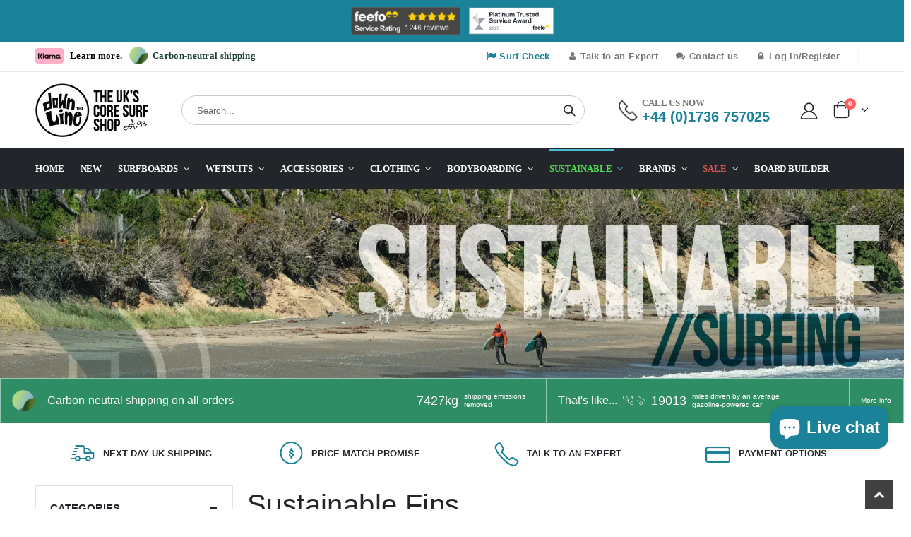

--- FILE ---
content_type: text/html; charset=utf-8
request_url: https://downthelinesurf.co.uk/collections/sustainable-fins
body_size: 94461
content:
<!doctype html>
<!--[if IE 8]><html class="no-js lt-ie9" lang="en"> <![endif]-->
<!--[if IE 9 ]><html class="ie9 no-js" lang="en"> <![endif]-->
<!--[if (gt IE 9)|!(IE)]><!--> <html class="no-js" lang="en"> <!--<![endif]-->
<script>
  var userAgent = navigator.userAgent;
  
  if (userAgent.includes('universalandroid')) {
    // User agent contains 'universalandroid'
    var style = document.createElement('style');
    style.textContent = '.header-left {display:none !important;}';
    document.head.appendChild(style);
  }
</script>
<head>
	<script src="//downthelinesurf.co.uk/cdn/shop/files/pandectes-rules.js?v=2370691062907287626"></script>
	
	


  <!-- Basic page needs ================================================== -->
  <meta charset="utf-8">
  <meta http-equiv="Content-Type" content="text/html; charset=utf-8">

  <link rel="shortcut icon" href="//downthelinesurf.co.uk/cdn/shop/t/12/assets/favicon.svg?v=32807372041819980351695287807" type="image/png" /><title>Buy Sustainable Surf Fins at Down the Line Surf Co</title><meta name="description" content="Find a range of environmentally friendly sustainable fins from top brands at Down the Line Surf Co. Available today for Worldwide shipping." /><!-- Helpers ================================================== -->
  <link rel="canonical" href="https://downthelinesurf.co.uk/collections/sustainable-fins" /><meta name="viewport" content="width=device-width, initial-scale=1, minimum-scale=1, maximum-scale=5" /><meta name="theme-color" content="" />

  
<!-- /snippets/social-meta-tags.liquid -->


  <meta property="og:type" content="website">
  <meta property="og:title" content="Buy Sustainable Surf Fins at Down the Line Surf Co">
  


  <meta property="og:description" content="Find a range of environmentally friendly sustainable fins from top brands at Down the Line Surf Co. Available today for Worldwide shipping.">

  <meta property="og:url" content="https://downthelinesurf.co.uk/collections/sustainable-fins">
  <meta property="og:site_name" content="Down the Line Surf">





<meta name="twitter:card" content="summary">

<!-- CSS ==================================================+ -->

  <style data-shopify>
  :root {
    --theme-color: #1a8399;
    --basic-text-color: #333;
    --basic-color-link: #1a8399;
    --select-bg-image: url(//downthelinesurf.co.uk/cdn/shop/t/12/assets/select-bg.svg?v=178378774968678360701694616748);
    
    --porto-body-ff: ;
    
    --product-button-hover-color: #4abcd4;
    --button-quickview-color: #1a8399;
    --product-title-color: #777777;
    --product-price-color: #222529;
    --screen-normal: (max-width: 991px);
    --screen-medium: (max-width: 767px);
    --screen-small: (max-width: 575px);
    --screen-x-small: (max-width: 484px);
    --color-white: #fff;
    --color-black: #000;
    --color-old-price: #a7a7a7;
    --hot-bg: #62b959;
    --product-sale-bg: #da5555;
    --product-sale-text: #fff;
    --font-weight-semilight: 200;
    --font-weight-light: 300;
    --font-weight-normal: 400;
    --font-weight-semibold: 600;
    --font-weight-bold: 700;
    --font-weight-extrabold: 800;
    --price-slider-color: #333;
  }
  </style>
  <link href="//downthelinesurf.co.uk/cdn/shop/t/12/assets/plugins.css?v=150316678419585903751694616747" rel="stylesheet" type="text/css" media="all" />
  <link href="//downthelinesurf.co.uk/cdn/shop/t/12/assets/ultramegamenu.css?v=41092539707622741171694616746" rel="stylesheet" type="text/css" media="all" />
  <link href="//downthelinesurf.co.uk/cdn/shop/t/12/assets/styles.css?v=171361713185181499981760103212" rel="stylesheet" type="text/css" media="all" />

  

  <!-- Google Tag Manager -->
<script>(function(w,d,s,l,i){w[l]=w[l]||[];w[l].push({'gtm.start':
new Date().getTime(),event:'gtm.js'});var f=d.getElementsByTagName(s)[0],
j=d.createElement(s),dl=l!='dataLayer'?'&l='+l:'';j.async=true;j.src=
'https://www.googletagmanager.com/gtm.js?id='+i+dl;f.parentNode.insertBefore(j,f);
})(window,document,'script','dataLayer','GTM-MB2CTPZ');</script>
<!-- End Google Tag Manager -->

    <script src="https://unpkg.com/lite-vimeo-embed"></script>

  
  
	
   <link href="//downthelinesurf.co.uk/cdn/shop/t/12/assets/sizing-chart.css?v=22065437920872739881694616753" rel="stylesheet" type="text/css" media="all" />
	<script>
	var sizeChartsRelentless = window.sizeChartsRelentless || {};
	sizeChartsRelentless.product = null;
	
	sizeChartsRelentless.metafield = {"charts":[{"id":"2","title":"JS Flame Fish Hyfi 2.0 Surfboard","descriptionTop":"","values":[["Length","Width","Thickness","Volume","Fin System","Fin Setup"],["5' 7\"","19 7/8\"","2 7/16\"","29.8 ltr","FCS 2","5 Fin"],["5' 8\"","20\"","2 1/2\"","31 ltr","FCS 2","5 Fin"],["5' 9\"","20 1/8\"","2 9/16\"","32.3 ltr","FCS 2","5 Fin"],["5' 10\"","20 1/4\"","2 5/8\"","33.7 ltr","FCS 2","5 Fin"]],"descriptionBottom":"<p style=\"text-align: center;\">Can't find what you are looking for or need advice?<br />Give us a call now on<a href=\"Tel:01736757025\"><span style=\"color: #777; font-size: 11px; line-height: 1.2; font-weight: 600; margin: 0;\"><strong style=\"color: #1a8399; font-size: 18px; font-weight: bold; display: block; line-height: .9; margin-top: 3px;\">+44 (0)1736 757025</strong></span></a></p>","conditionsOperator":"products-matching-any-condition-below","conditions":[{"type":"product","title":"JS Flame Fish Hyfi 2.0 Surfboard","id":"8115476627742"}],"buttonPlacement":"use-global","parentSizeChart":"[object Object]"}],"buttonPlacement":"bottom-of-form","buttonIcon":"ruler3","buttonText":"Board Dimensions","buttonSize":"Small","style":"basic"};
	
	</script>
	

    <!-- Avada Size Chart Script -->
 
<script src="//downthelinesurf.co.uk/cdn/shop/t/12/assets/size-chart-data.js?v=21263587253590742561694616747" defer='defer'></script>

    
    
  





<script>
  const AVADA_SC = {};
  AVADA_SC.product = null;
  AVADA_SC.template = "collection.sustainable-surfing";
  AVADA_SC.collections = [];
  AVADA_SC.collectionsName = [];
  
  AVADA_SC.branding = false
</script>

  <!-- /Avada Size Chart Script --><link href="//downthelinesurf.co.uk/cdn/shop/t/12/assets/header-type2.css?v=72934897645863874011716991106" rel="stylesheet" type="text/css" media="all" />
<link href="//downthelinesurf.co.uk/cdn/shop/t/12/assets/product-list.css?v=96362622702704017281694616752" rel="stylesheet" type="text/css" media="all" />
  <link href="//downthelinesurf.co.uk/cdn/shop/t/12/assets/responsive.css?v=152712972868181389631694616748" rel="stylesheet" type="text/css" media="all" />
  <link href="//downthelinesurf.co.uk/cdn/shop/t/12/assets/config.css?v=120236033685458735961739186050" rel="stylesheet" type="text/css" media="all" />
<!-- Header hook for plugins ================================================== -->
  <style>.spf-filter-loading #gf-products > *:not(.spf-product--skeleton), .spf-filter-loading [data-globo-filter-items] > *:not(.spf-product--skeleton){visibility: hidden; opacity: 0}</style>
<link rel="preconnect" href="https://filter-eu.globosoftware.net" />
<script>
  document.getElementsByTagName('html')[0].classList.add('spf-filter-loading');
  window.addEventListener("globoFilterRenderCompleted",function(e){document.getElementsByTagName('html')[0].classList.remove('spf-filter-loading')})
  window.sortByRelevance = false;
  window.moneyFormat = "£{{amount}}";
  window.GloboMoneyFormat = "£{{amount}}";
  window.GloboMoneyWithCurrencyFormat = "£{{amount}} GBP";
  window.filterPriceRate = 1;
  window.filterPriceAdjustment = 1;

  window.shopCurrency = "GBP";
  window.currentCurrency = "GBP";

  window.isMultiCurrency = false;
  window.globoFilterAssetsUrl = '//downthelinesurf.co.uk/cdn/shop/t/12/assets/';
  window.assetsUrl = '//downthelinesurf.co.uk/cdn/shop/t/12/assets/';
  window.filesUrl = '//downthelinesurf.co.uk/cdn/shop/files/';
  var page_id = 460942573854;
  var globo_filters_json = {"default":54324}
  var GloboFilterConfig = {
    api: {
      filterUrl: "https://filter-eu.globosoftware.net/filter",
      searchUrl: "https://filter-eu.globosoftware.net/search",
      url: "https://filter-eu.globosoftware.net",
    },
    shop: {
      name: "Down the Line Surf",
      url: "https://downthelinesurf.co.uk",
      domain: "dtl-test-store.myshopify.com",
      is_multicurrency: false,
      currency: "GBP",
      cur_currency: "GBP",
      cur_locale: "en",
      locale: "en",
      root_url: "",
      country_code: "GB",
      product_image: {width: 360, height: 504},
      no_image_url: "https://cdn.shopify.com/s/images/themes/product-1.png",
      themeStoreId: 0,
      swatches:  null,
      newUrlStruct: true,
      translation: {"default":{"search":{"suggestions":"Suggestions","collections":"Collections","pages":"Pages","product":"Product","products":"Products","view_all":"Search for","view_all_products":"View all products","not_found":"Sorry, nothing found for","product_not_found":"No products were found","no_result_keywords_suggestions_title":"Popular searches","no_result_products_suggestions_title":"However, You may like","zero_character_keywords_suggestions_title":"Suggestions","zero_character_popular_searches_title":"Popular searches","zero_character_products_suggestions_title":"Trending products"},"form":{"heading":"Search products","select":"-- Select --","search":"Search","submit":"Search","clear":"Clear"},"filter":{"filter_by":"Filter By","clear_all":"Clear All","view":"View","clear":"Clear","in_stock":"In Stock","out_of_stock":"Out of Stock","ready_to_ship":"Ready to ship","search":"Search options","choose_values":"Choose values"},"sort":{"sort_by":"Sort By","manually":"Featured","availability_in_stock_first":"Availability","relevance":"Relevance","best_selling":"Best Selling","alphabetically_a_z":"Alphabetically, A-Z","alphabetically_z_a":"Alphabetically, Z-A","price_low_to_high":"Price, low to high","price_high_to_low":"Price, high to low","date_new_to_old":"Date, new to old","date_old_to_new":"Date, old to new","sale_off":"% Sale off"},"product":{"add_to_cart":"Add to cart","unavailable":"Unavailable","sold_out":"Sold out","sale":"Sale","load_more":"Load more","limit":"Show","search":"Search products","no_results":"Sorry, there are no products in this collection"}}},
      redirects: null,
      images: ["450x257.png","arrow-all.png","avatar.jpg","baner1417x243.png","baner1891x401.png","baner279x536.png","baner305x129.png","baner370x199.png","baner468x242.png","baner468x589.png","baner468x838.png","baner566x536.png","baner943x589.png","beige.png","bg1140x500.png","bg1900x1102.png","bg1904x981.png","bg1920x1307.png","bg1920x500.png","bg1920x945.png","bg_overlay.png","black.png","blue.png","boxed_bg.png","brown.png","burgundy.png","charcoal.png","checkout_logo.png","close-button.png","de.png","DTLplus.png","en.png","fancybox_overlay.png","fancybox_sprite.png","fancybox_sprite_2x.png","flag_icon_1.png","flag_icon_2.png","fr.png","garden.png","gold.png","google_map_pin_image.png","gray.png","green.png","grey.png","history-thumb.png","home-banner-content722x436.png","home-banner370x254.png","image-baner273x240.png","image-baner562x240.png","image-slider1140x635.png","image-slider1920x1112.png","image-slider850x421.png","img-thumb180x130.png","img1024x194.png","img1140x500.png","img1170x350.png","img1170x500.png","img160x70.png","img1920x609.png","img1920x660.png","img1920x945.png","img255x353.png","img263x219.png","img269x114.png","img269x199.png","img270x200.png","img270x216.png","img270x246.png","img270x260.png","img270x318.png","img270x350.png","img270x421.png","img270x523.png","img279x140.png","img279x264.png","img360x178.png","img360x304.png","img367x269.png","img380x200.png","img558x237.png","img560x294.png","img560x330.png","img560x361.png","img560x631.png","img588x237.png","img600x600.png","img60x60.png","img652x163.png","img770x477.png","img800x200.png","img820x405.png","img870x412.png","img950x800.png","indigo.png","ivory.png","khaki.png","light-blue.png","loading_background.png","logo_black_new.png","logo_black_new2.png","logo_blue2_new.png","logo_blue_new.png","logo_red_new.png","logo_white_new.png","menu_banner_right_1.png","menu_banner_right_2.png","menu_banner_right_3.png","menu_banner_right_4.png","menu_banner_right_5.png","menu_banner_right_9.png","menu_banner_sub_3_top_column_1.png","menu_banner_sub_3_top_column_2.png","menu_banner_sub_3_top_column_3.png","menu_banner_sub_3_top_column_4.png","navi.png","navy.png","newsletter_bg_image.jpg","newsletter_bg_image.png","newsletter_logo.png","noimage.jpg","oatmeal.png","opc_icon_image_1.png","opc_icon_image_2.png","opc_icon_image_3.png","opc_icon_image_4.png","opc_icon_image_5.png","opc_icon_image_6.png","opc_icon_image_7.png","opener-active.png","opener.png","orange.png","overlay.png","pink.png","placeholder.png","purple.png","quote.png","quote_1.png","rating-bar.png","red.png","rose.png","royal-blue.png","ruler3.png","scr-2-Hayden_shapes_logo.png","shoes.png","shop1_extended_product_playicon.png","shop1_fullwidth_product_playicon.png","shop23_logo.png","shop35_logo.png","silver.png","size_guide.png","soldout.png","tab_size_chart.png","taupe.png","vo_diagonal_lines_dark.png","vo_diagonal_lines_light.png","vo_fat_pixel_dark.png","vo_fat_pixel_light.png","vo_horizontal_lines_dark.png","vo_horizontal_lines_light.png","vo_pixel_dark.png","vo_pixel_light.png","vo_vertical_lines_dark.png","vo_vertical_lines_light.png","white.png","yellow.png"],
      settings: {"boxed":"wide","out_of_box_background_color_for_boxed_version":"#c73030","checkbox_background_image":false,"disable_responsive":"no","layout":"1170px","ajax_cart_use":true,"scroll_top_use":true,"image_lazyload":true,"login_popup":true,"language_enable":false,"flag_user_icon":false,"currency_enable":false,"theme_color":"#1a8399","background_color":"light_default","custom_general":"1","text_color":"#333","color_link":"#1a8399","color_link_hover":"#1a8399","button_background_color":"#1a8399","button_text_color":"#fff","button_hover_background_color":"#4abcd4","button_hover_text_color":"#fff","sale_label_background_color":"#da5555","sale_label_text_color":"#fff","label1_background_color":"#0cc485","label1_text_color":"#fff","label2_background_color":"#eb2771","label2_text_color":"#fff","breadcrumbs_background_color":"#ffffff","breadcrumbs_text_font_color":"#777","breadcrumbs_links_color":"#777","breadcrumbs_links_hover_color":"#777","price_slider_color":"#333","custom_footer":"1","footer_top_background_color":"#f8f8f8","footer_top_text_font_color":"#696969","footer_top_links_color":"#818181","footer_top_links_hover_color":"#1e1e1e","footer_top_socical_color":"#fff","footer_middle_background_color":"#222529","footer_middle_text_font_color":"#a8a8a8","footer_middle_links_color":"#a8a8a8","footer_middle_links_hover_color":"#ffffff","footer_middle_block_title_color":"#fff","footer_middle_links_icon_color":"#1a8399","footer_middle_ribbon_background_color":"#1a8399","footer_middle_ribbon_shadow_color":"#1a8399","footer_middle_ribbon_text_font_color":"#fff","footer_middle_2_background_color":"#f8f8f8","footer_middle_2_text_font_color":"#90969a","footer_middle_2_links_color":"#90969a","footer_middle_2_links_hover_color":"#90969a","footer_middle_2_block_title_color":"#fff","footer_middle_2_links_icon_color":"#1e1e1e","footer_bottom_background_color":"#222529","footer_bottom_text_font_color":"#777","footer_bottom_links_color":"#777","footer_bottom_links_hover_color":"#777","to_top_icon_background_color":"#404040","to_top_icon_hover_background_color":"#555","to_top_icon_font_color":"#ffffff","to_top_icon_hover_font_color":"#ffffff","page_header":"no","page_header_image":null,"product_button_bg_hover":"#4abcd4","product_quickview_button_bg":"#1a8399","product_title_color":"#777777","product_price_color":"#222529","custom_page":"no","body_background_color":"#f3f5f4","page_background_image_enable":false,"body_background_image":null,"custom_style":"","custom_main_container":"yes","main_container_background_color":"rgba(0,0,0,0)","main_container_background_image_enable":false,"main_container_background_image":null,"custom_main_container_text":"","font_size":"15","basic_font":"google","google_font":"","family_font":"Helvetica, Arial, sans-serif","font_menu":"","font_menu_size":15,"font_menu_style":"600","heading_font":"google","heading_google_font":"","heading_family_font":"Helvetica, Arial, sans-serif","h1_font_size":"38","h2_font_size":"30","h3_font_size":"16","h4_font_size":"16","h5_font_size":"14","h6_font_size":"12","header_show_notice":true,"notice_text_color":"dark","notice_background_color":"#1a8399","header_topbar_disable":false,"topbar_custom_text":"","topbar_custom_text2":"\u003ca href=\"\/pages\/klarna\"\u003e\u003cspan style=\"color:#000000; font-family:jost;font-size:13px;padding-top:0px; text-align:center;\"\u003e\u003cimg style=\"height: 25px; padding-right: 6px;padding-bottom:3px;\" src=\"https:\/\/cdn.shopify.com\/s\/files\/1\/0673\/1209\/1422\/files\/Klarna_logo.png?v=1689253293\" loading=\"lazy\" alt=\"Klarna\" class=\"lazypreload lazyloaded\"\u003e\nLearn more.\u003c\/span\u003e\u003c\/a\u003e\u003ca href=\"\/pages\/climate-commitment\"\u003e\u003cimg style=\"height: 30px; padding-right: 6px;padding-left: 10px;padding-bottom:3px;\" src=\"https:\/\/cdn.shopify.com\/s\/files\/1\/0673\/1209\/1422\/files\/0272b5d06b067c444b9e.svg?v=1704380808\" alt=\"Planet\" class=\"lazypreload lazyloaded\"\u003e\u003cspan style=\"color:#1d4136; font-family:jost;font-size:13px;padding-top:0px; text-align:center;\"\u003eCarbon-neutral shipping\u003c\/span\u003e\u003c\/a\u003e","topbar_text_color":"custom","topbar_background_color":"rgba(0,0,0,0)","topbar_text_custom_color":"#777777","topbar_background_image":null,"topbar_background_image_repeat":"no-repeat","topbar_background_size":"cover","topbar_background_attachment":"default","topbar_background_position":"center_center","logo_svg":"dtl_logo_lockup_v4.svg","logo":"\/\/downthelinesurf.co.uk\/cdn\/shop\/files\/dtl_logo_lockup_v4_9493884a-2f12-42a6-8b3e-b38bc21108f6.png?v=1690473519","logo_width":"160","show_logo_sticky":true,"logo_sticky_svg":"dtl_logo_lockup_v4.svg","logo_sticky":null,"logo_sticky_width":"80","header_overlap":false,"logo_overlap_svg":"dtl_logo_lockup_v4.svg","logo_overlap":null,"header_fullwidth":false,"header_sticky_enable":"enable","header_design":"type2","header_compare_enable":false,"header_ajax_search":true,"header_search_colletion":false,"search_box_radius":"20px","header_search_background_color":"#f4f4f4","header_search_text_color":"#333333","header_search_border_color":"#c9c9c9","header_custom_text":"\u003cdiv class=\"header-contact\"\u003e\n\u003cdiv class=\"porto-sicon-box text-left ml-5 mr-4 d-lg-flex hidden-sm\" style=\"align-items: center;margin-bottom: 1px;\"\u003e\n\u003cimg class=\"img-icon\" alt=\"\" src=\"\/\/cdn.shopify.com\/s\/files\/1\/1613\/0109\/files\/shop4_header_phone.png\" width=\"27\" height=\"30\" style=\"margin-right: 6px;\"\u003e\n\u003cspan style=\"color: #777;font-size:13px;line-height:1.2;font-weight: 600;margin: 0;\"\u003e\u003cspan style=\"font-family: jost;\"\u003eCALL US NOW\u003c\/span\u003e\u003cbr\u003e\u003cb style=\"color:#1a8399;font-size:20px;font-weight:700;display:block;line-height:.9;margin-top: 3px;\"\u003e\u003ca href=\"Tel:441736757025\" style=\"color:#1a8399;\"\u003e+44 (0)1736 757025\u003c\/a\u003e\u003c\/b\u003e\u003c\/span\u003e\n\u003c\/div\u003e \n\u003ca class=\"my-account\" href=\"\/account\"\u003e\u003ci class=\"icon-user-2\"\u003e\u003c\/i\u003e\u003c\/a\u003e\n\u003c\/div\u003e","header_custom_text2":"","header_category_text":"SHOP BY CATEGORY","custom_block_2":"","custom_header_bottom":"","shopping_cart_design":"3","shopping_cart_widget_design":"3","shopping_cart_action":"widget","shopping_cart_icon_color":"#222529","shopping_cart_icon_text_color":"#222529","sticky_shopping_cart_icon_color":"#222529","sticky_shopping_cart_icon_text_color":"#222529","header_menu_main_bg_color":"#222529","header_menu_bg_style":"full","header_menu_align":"left","header_menu_style":"default_new","header_menu_style_color":"custom","header_menu_bg_color":"#fff","header_menu_text_color":"#ffffff","header_menu_hover_text_color":"#4abcd4","header_menu_custom":"","category_menu_hover_bg_color":"#4abcd4","category_menu_text_color":"#465157","category_menu_hover_text_color":"#fff","header_mobile_custom_text":"","header_background_color":"#ffffff","header_text_color":"custom","header_text_custom_color":"#222529","header_sticky_background_color":"#ffffff","header_sticky_text_color":"dark","header_sticky_text_custom_color":"#777","header_sticky_menu_style_color":"custom","header_sticky_menu_bg_color":"rgba(0,0,0,0)","header_sticky_menu_text_color":"#555555","header_sticky_menu_hover_text_color":"#4abcd4","header_background_image":null,"header_background_image_repeat":"no-repeat","header_background_size":"cover","header_background_attachment":"default","header_background_position":"center_center","nav_linklist":"main-menu","menu_item_type_1":"staticwidth","menu_item_extra_class_1":"","menu_item_staticwidth_1":"720px","menu_item_float_1":"default","menu_icon_image_use_1":false,"menu_item_font_icon_1":"","menu_item_label_1":"","menu_item_label_1_text1":"","menu_item_label_1_text2":"","menu_item_column_1":"2","menu_banner_left_enable_1":false,"menu_item_block_left_1":"","menu_proportions_left_1":"0","menu_banner_right_enable_1":true,"menu_item_block_right_1":"\u003ca href=\"\/collections\/sale\"\u003e\u003c\/a\u003e","menu_proportions_right_1":"6","menu_banner_top_enable_1":false,"menu_banner_sub_1_top_enable_1":false,"menu_banner_sub_1_top_enable_2":false,"menu_banner_sub_1_top_enable_3":false,"menu_banner_sub_1_top_enable_4":false,"menu_banner_sub_1_top_enable_5":false,"menu_banner_sub_1_top_enable_6":false,"menu_item_block_top_1":"","menu_banner_bottom_enable_1":false,"menu_item_block_bottom_1":"","menu_item_type_2":"staticwidth","menu_item_extra_class_2":"","menu_item_staticwidth_2":"650px","menu_item_float_2":"default","menu_icon_image_use_2":false,"menu_item_font_icon_2":"","menu_item_label_2":"","menu_item_label_2_text1":"New","menu_item_label_2_text2":"","menu_item_column_2":"2","menu_banner_left_enable_2":false,"menu_item_block_left_2":"","menu_proportions_left_2":"0","menu_banner_right_enable_2":false,"menu_item_block_right_2":"\u003cdiv style=\"background-position: -15px center;background-image: url('https:\/\/cdn.shopify.com\/s\/files\/1\/0673\/1209\/1422\/files\/Surfboards_-_megamenu_v2_autumn_winter_2024_v2.webp?v=1729860019');background-repeat: no-repeat;background-size: cover;width: 100%;height: 100%;\"\u003e\u003c\/div\u003e\n\u003cstyle\u003e\n.ulmenu-block-right * {\nheight: 100%;\n}\n\u003c\/style\u003e","menu_proportions_right_2":"4","menu_banner_top_enable_2":false,"menu_banner_sub_2_top_enable_1":false,"menu_banner_sub_2_top_enable_2":false,"menu_banner_sub_2_top_enable_3":false,"menu_banner_sub_2_top_enable_4":false,"menu_banner_sub_2_top_enable_5":false,"menu_banner_sub_2_top_enable_6":false,"menu_item_block_top_2":"","menu_banner_bottom_enable_2":false,"menu_item_block_bottom_2":"","menu_item_type_3":"wide","menu_item_extra_class_3":"","menu_item_staticwidth_3":"580px","menu_item_float_3":"default","menu_icon_image_use_3":false,"menu_item_font_icon_3":"","menu_item_label_3":"","menu_item_label_3_text1":"","menu_item_label_3_text2":"","menu_item_column_3":"3","menu_banner_left_enable_3":false,"menu_item_block_left_3":"","menu_proportions_left_3":"0","menu_banner_right_enable_3":false,"menu_item_block_right_3":"\u003ca href=\"\/collections\/surfboards\"\u003e\n\u003cdiv style=\"background-position: center center;background-image: url('https:\/\/cdn.shopify.com\/s\/files\/1\/0673\/1209\/1422\/files\/Surfboards_-_megamenu_v2_autumn_winter_2024_v2.webp?v=1729860019');background-repeat: no-repeat;background-size: cover;width: 100%;\"\u003e\n\n\u003c\/div\u003e\n\u003cstyle\u003e\n.ulmenu-block-right * {\nheight: 100%;\n}\n\u003c\/style\u003e\u003c\/a\u003e","menu_proportions_right_3":"5","menu_banner_top_enable_3":false,"menu_banner_sub_3_top_enable_1":false,"menu_banner_sub_3_top_enable_2":false,"menu_banner_sub_3_top_enable_3":false,"menu_banner_sub_3_top_enable_4":false,"menu_banner_sub_3_top_enable_5":false,"menu_banner_sub_3_top_enable_6":false,"menu_item_block_top_3":"","menu_banner_bottom_enable_3":false,"menu_item_block_bottom_3":"","menu_item_type_4":"wide","menu_item_extra_class_4":"","menu_item_staticwidth_4":"800px","menu_item_float_4":"default","menu_icon_image_use_4":false,"menu_item_font_icon_4":"","menu_item_label_4":"","menu_item_label_4_text1":"","menu_item_label_4_text2":"","menu_item_column_4":"5","menu_banner_left_enable_4":false,"menu_item_block_left_4":"","menu_proportions_left_4":"0","menu_banner_right_enable_4":false,"menu_item_block_right_4":"\u003ca href=\"\/collections\/wetsuits\"\u003e\n\u003cdiv style=\"background-position: center center;background-image: url('https:\/\/cdn.shopify.com\/s\/files\/1\/0673\/1209\/1422\/files\/Wetsuits_-_spring_2025_-_380_x_614.webp?v=1741279078');background-repeat: no-repeat;background-size: cover;width: 100%;\"\u003e\n\n\u003c\/div\u003e\n\u003cstyle\u003e\n.ulmenu-block-right * {\nheight: 100%;\n}\n\u003c\/style\u003e\u003c\/a\u003e","menu_proportions_right_4":"2","menu_banner_top_enable_4":false,"menu_banner_sub_4_top_enable_1":false,"menu_banner_sub_4_top_enable_2":false,"menu_banner_sub_4_top_enable_3":false,"menu_banner_sub_4_top_enable_4":false,"menu_banner_sub_4_top_enable_5":false,"menu_banner_sub_4_top_enable_6":false,"menu_item_block_top_4":"","menu_banner_bottom_enable_4":false,"menu_item_block_bottom_4":"","menu_item_type_5":"wide","menu_item_extra_class_5":"","menu_item_staticwidth_5":"580px","menu_item_float_5":"default","menu_icon_image_use_5":false,"menu_item_font_icon_5":"","menu_item_label_5":"","menu_item_label_5_text1":"","menu_item_label_5_text2":"","menu_item_column_5":"5","menu_banner_left_enable_5":false,"menu_item_block_left_5":"","menu_proportions_left_5":"0","menu_banner_right_enable_5":false,"menu_item_block_right_5":"\u003ca href=\"\/collections\/surf-accessories\"\u003e\n\u003cdiv style=\"background-position: center center;background-image: url('https:\/\/cdn.shopify.com\/s\/files\/1\/0673\/1209\/1422\/files\/Accessories_-_megamenu_v2.webp?v=1669225900');background-repeat: no-repeat;background-size: cover;width: 100%;\"\u003e\u003c\/div\u003e\n\u003c\/a\u003e\n\u003cstyle\u003e\n.ulmenu-block-right * {\nheight: 100%;\n}\n\u003c\/style\u003e","menu_proportions_right_5":"2","menu_banner_top_enable_5":false,"menu_banner_sub_5_top_enable_1":false,"menu_banner_sub_5_top_enable_2":false,"menu_banner_sub_5_top_enable_3":false,"menu_banner_sub_5_top_enable_4":false,"menu_banner_sub_5_top_enable_5":false,"menu_banner_sub_5_top_enable_6":false,"menu_item_block_top_5":"","menu_banner_bottom_enable_5":false,"menu_item_block_bottom_5":"","menu_item_type_6":"wide","menu_item_extra_class_6":"","menu_item_staticwidth_6":"580px","menu_item_float_6":"default","menu_icon_image_use_6":false,"menu_item_font_icon_6":"","menu_item_label_6":"","menu_item_label_6_text1":"","menu_item_label_6_text2":"","menu_item_column_6":"5","menu_banner_left_enable_6":false,"menu_item_block_left_6":"","menu_proportions_left_6":"0","menu_banner_right_enable_6":false,"menu_item_block_right_6":"\u003ca href=\"\/collections\/clothing\"\u003e\n\u003cdiv style=\"background-position: center center;background-image: url('https:\/\/cdn.shopify.com\/s\/files\/1\/0673\/1209\/1422\/files\/Clothing_-_spring_2025_-_380_x_614.webp?v=1741278048');background-repeat: no-repeat;background-size: cover;width: 100%;\"\u003e\n\n\u003c\/div\u003e\n\u003cstyle\u003e\n.ulmenu-block-right * {\nheight: 100%;\n}\n\u003c\/style\u003e\u003c\/a\u003e","menu_proportions_right_6":"3","menu_banner_top_enable_6":false,"menu_banner_sub_6_top_enable_1":false,"menu_banner_sub_6_top_enable_2":false,"menu_banner_sub_6_top_enable_3":false,"menu_banner_sub_6_top_enable_4":false,"menu_banner_sub_6_top_enable_5":false,"menu_banner_sub_6_top_enable_6":false,"menu_item_block_top_6":"","menu_banner_bottom_enable_6":false,"menu_item_block_bottom_6":"","menu_item_type_7":"wide","menu_item_extra_class_7":"","menu_item_staticwidth_7":"580px","menu_item_float_7":"default","menu_icon_image_use_7":false,"menu_item_font_icon_7":"","menu_item_label_7":"","menu_item_label_7_text1":"","menu_item_label_7_text2":"","menu_item_column_7":"2","menu_banner_left_enable_7":false,"menu_item_block_left_7":"","menu_proportions_left_7":"0","menu_banner_right_enable_7":false,"menu_item_block_right_7":"\u003ca href=\"\/collections\/bodyboards\"\u003e\u003cdiv style=\"background-position: center center;background-image: url('https:\/\/cdn.shopify.com\/s\/files\/1\/0673\/1209\/1422\/files\/Bodyboarding_-_megamenu_v2.webp?v=1669226598');background-repeat: no-repeat;background-size: cover;width: 100%;\"\u003e\n\n\u003c\/div\u003e\n\u003cstyle\u003e\n.ulmenu-block-right * {\nheight: 100%;\n}\n\u003c\/style\u003e\u003c\/a\u003e","menu_proportions_right_7":"6","menu_banner_top_enable_7":false,"menu_banner_sub_7_top_enable_1":false,"menu_banner_sub_7_top_enable_2":false,"menu_banner_sub_7_top_enable_3":false,"menu_banner_sub_7_top_enable_4":false,"menu_banner_sub_7_top_enable_5":false,"menu_banner_sub_7_top_enable_6":false,"menu_item_block_top_7":"","menu_banner_bottom_enable_7":false,"menu_item_block_bottom_7":"","menu_item_type_8":"wide","menu_item_extra_class_8":"","menu_item_staticwidth_8":"600px","menu_item_float_8":"default","menu_icon_image_use_8":false,"menu_item_font_icon_8":"","menu_item_label_8":"","menu_item_label_8_text1":"","menu_item_label_8_text2":"","menu_item_column_8":"2","menu_banner_left_enable_8":false,"menu_item_block_left_8":"","menu_proportions_left_8":"0","menu_banner_right_enable_8":false,"menu_item_block_right_8":"\u003ca href=\"\/collections\/sustainable-surfing\"\u003e\u003cdiv style=\"background-position: center center;background-image: url('https:\/\/cdn.shopify.com\/s\/files\/1\/0673\/1209\/1422\/files\/sustainable_surfing_megamenu_v2_copy.webp');background-repeat: no-repeat;background-size: cover;width: 100%;\"\u003e\n\n\u003c\/div\u003e\n\u003cstyle\u003e\n.ulmenu-block-right * {\nheight: 100%;\n}\n\u003c\/style\u003e\u003c\/a\u003e","menu_proportions_right_8":"6","menu_banner_top_enable_8":false,"menu_banner_sub_8_top_enable_1":false,"menu_banner_sub_8_top_enable_2":false,"menu_banner_sub_8_top_enable_3":false,"menu_banner_sub_8_top_enable_4":false,"menu_banner_sub_8_top_enable_5":false,"menu_banner_sub_8_top_enable_6":false,"menu_item_block_top_8":"","menu_banner_bottom_enable_8":false,"menu_item_block_bottom_8":"","menu_item_type_9":"wide","menu_item_extra_class_9":"","menu_item_staticwidth_9":"580px","menu_item_float_9":"default","menu_icon_image_use_9":false,"menu_item_font_icon_9":"","menu_item_label_9":"","menu_item_label_9_text1":"","menu_item_label_9_text2":"","menu_item_column_9":"6","menu_banner_left_enable_9":false,"menu_item_block_left_9":"","menu_proportions_left_9":"0","menu_banner_right_enable_9":false,"menu_item_block_right_9":"","menu_proportions_right_9":"0","menu_banner_top_enable_9":false,"menu_banner_sub_9_top_enable_1":false,"menu_banner_sub_9_top_enable_2":false,"menu_banner_sub_9_top_enable_3":false,"menu_banner_sub_9_top_enable_4":false,"menu_banner_sub_9_top_enable_5":false,"menu_banner_sub_9_top_enable_6":false,"menu_item_block_top_9":"","menu_banner_bottom_enable_9":false,"menu_item_block_bottom_9":"","menu_item_type_10":"wide","menu_item_extra_class_10":"","menu_item_staticwidth_10":"","menu_item_float_10":"default","menu_icon_image_use_10":false,"menu_item_font_icon_10":"","menu_item_label_10":"","menu_item_label_10_text1":"","menu_item_label_10_text2":"","menu_item_column_10":"3","menu_banner_left_enable_10":false,"menu_item_block_left_10":"","menu_proportions_left_10":"0","menu_banner_right_enable_10":false,"menu_item_block_right_10":"\u003ca href=\"\/collections\/sale\"\u003e\n\u003cdiv style=\"background-position: center center;background-image: url('https:\/\/cdn.shopify.com\/s\/files\/1\/0673\/1209\/1422\/files\/SALE_Thumb_-_582_x_452.webp?v=1681387450');background-repeat: no-repeat;background-size: cover;width: 100%;\"\u003e\n\n\u003c\/div\u003e\n\u003cstyle\u003e\n.ulmenu-block-right * {\nheight: 100%;\n}\n\u003c\/style\u003e\u003c\/a\u003e","menu_proportions_right_10":"3","menu_banner_top_enable_10":false,"menu_banner_sub_10_top_enable_1":false,"menu_banner_sub_10_top_enable_2":false,"menu_banner_sub_10_top_enable_3":false,"menu_banner_sub_10_top_enable_4":false,"menu_banner_sub_10_top_enable_5":false,"menu_banner_sub_10_top_enable_6":false,"menu_item_block_top_10":"","menu_banner_bottom_enable_10":false,"menu_item_block_bottom_10":"","menu_item_type_11":"default","menu_item_extra_class_11":"","menu_item_staticwidth_11":"","menu_item_float_11":"default","menu_icon_image_use_11":false,"menu_item_font_icon_11":"","menu_item_label_11":"","menu_item_label_11_text1":"","menu_item_label_11_text2":"","menu_item_column_11":"3","menu_banner_left_enable_11":false,"menu_item_block_left_11":"","menu_proportions_left_11":"0","menu_banner_right_enable_11":false,"menu_item_block_right_11":"","menu_proportions_right_11":"0","menu_banner_top_enable_11":false,"menu_banner_sub_11_top_enable_1":false,"menu_banner_sub_11_top_enable_2":false,"menu_banner_sub_11_top_enable_3":false,"menu_banner_sub_11_top_enable_4":false,"menu_banner_sub_11_top_enable_5":false,"menu_banner_sub_11_top_enable_6":false,"menu_item_block_top_11":"","menu_banner_bottom_enable_11":false,"menu_item_block_bottom_11":"","menu_item_type_12":"default","menu_item_extra_class_12":"","menu_item_staticwidth_12":"","menu_item_float_12":"default","menu_icon_image_use_12":false,"menu_item_font_icon_12":"","menu_item_label_12":"","menu_item_label_12_text1":"","menu_item_label_12_text2":"","menu_item_column_12":"3","menu_banner_left_enable_12":false,"menu_item_block_left_12":"","menu_proportions_left_12":"0","menu_banner_right_enable_12":false,"menu_item_block_right_12":"","menu_proportions_right_12":"0","menu_banner_top_enable_12":false,"menu_banner_sub_12_top_enable_1":false,"menu_banner_sub_12_top_enable_2":false,"menu_banner_sub_12_top_enable_3":false,"menu_banner_sub_12_top_enable_4":false,"menu_banner_sub_12_top_enable_5":false,"menu_banner_sub_12_top_enable_6":false,"menu_item_block_top_12":"","menu_banner_bottom_enable_12":false,"menu_item_block_bottom_12":"","nav_linklist2":"","menu2_item_type_1":"classic","menu2_item_extra_class_1":"","menu2_item_staticwidth_1":"","menu2_item_float_1":"default","menu2_icon_image_use_1":false,"menu2_item_font_icon_1":"","menu2_item_label_1":"","menu2_item_label_1_text1":"","menu2_item_label_1_text2":"","menu2_item_column_1":"3","menu2_banner_left_enable_1":false,"menu2_item_block_left_1":"","menu2_proportions_left_1":"0","menu2_banner_right_enable_1":false,"menu2_item_block_right_1":"","menu2_proportions_right_1":"0","menu2_banner_top_enable_1":false,"menu2_banner_sub_1_top_enable_1":false,"menu2_banner_sub_1_top_enable_2":false,"menu2_banner_sub_1_top_enable_3":false,"menu2_banner_sub_1_top_enable_4":false,"menu2_banner_sub_1_top_enable_5":false,"menu2_banner_sub_1_top_enable_6":false,"menu2_item_block_top_1":"","menu2_banner_bottom_enable_1":false,"menu2_item_block_bottom_1":"","menu2_item_type_2":"default","menu2_item_extra_class_2":"","menu2_item_staticwidth_2":"","menu2_item_float_2":"default","menu2_icon_image_use_2":false,"menu2_item_font_icon_2":"","menu2_item_label_2":"","menu2_item_label_2_text1":"","menu2_item_label_2_text2":"","menu2_item_column_2":"3","menu2_banner_left_enable_2":false,"menu2_item_block_left_2":"","menu2_proportions_left_2":"0","menu2_banner_right_enable_2":false,"menu2_item_block_right_2":"","menu2_proportions_right_2":"0","menu2_banner_top_enable_2":false,"menu2_banner_sub_2_top_enable_1":false,"menu2_banner_sub_2_top_enable_2":false,"menu2_banner_sub_2_top_enable_3":false,"menu2_banner_sub_2_top_enable_4":false,"menu2_banner_sub_2_top_enable_5":false,"menu2_banner_sub_2_top_enable_6":false,"menu2_item_block_top_2":"","menu2_banner_bottom_enable_2":false,"menu2_item_block_bottom_2":"","menu2_item_type_3":"default","menu2_item_extra_class_3":"","menu2_item_staticwidth_3":"","menu2_item_float_3":"default","menu2_icon_image_use_3":false,"menu2_item_font_icon_3":"","menu2_item_label_3":"","menu2_item_label_3_text1":"","menu2_item_label_3_text2":"","menu2_item_column_3":"3","menu2_banner_left_enable_3":false,"menu2_item_block_left_3":"","menu2_proportions_left_3":"0","menu2_banner_right_enable_3":false,"menu2_item_block_right_3":"","menu2_proportions_right_3":"0","menu2_banner_top_enable_3":false,"menu2_banner_sub_3_top_enable_1":false,"menu2_banner_sub_3_top_enable_2":false,"menu2_banner_sub_3_top_enable_3":false,"menu2_banner_sub_3_top_enable_4":false,"menu2_banner_sub_3_top_enable_5":false,"menu2_banner_sub_3_top_enable_6":false,"menu2_item_block_top_3":"","menu2_banner_bottom_enable_3":false,"menu2_item_block_bottom_3":"","menu2_item_type_4":"default","menu2_item_extra_class_4":"","menu2_item_staticwidth_4":"","menu2_item_float_4":"default","menu2_icon_image_use_4":false,"menu2_item_font_icon_4":"","menu2_item_label_4":"","menu2_item_label_4_text1":"","menu2_item_label_4_text2":"","menu2_item_column_4":"3","menu2_banner_left_enable_4":false,"menu2_item_block_left_4":"","menu2_proportions_left_4":"0","menu2_banner_right_enable_4":false,"menu2_item_block_right_4":"","menu2_proportions_right_4":"0","menu2_banner_top_enable_4":false,"menu2_banner_sub_4_top_enable_1":false,"menu2_banner_sub_4_top_enable_2":false,"menu2_banner_sub_4_top_enable_3":false,"menu2_banner_sub_4_top_enable_4":false,"menu2_banner_sub_4_top_enable_5":false,"menu2_banner_sub_4_top_enable_6":false,"menu2_item_block_top_4":"","menu2_banner_bottom_enable_4":false,"menu2_item_block_bottom_4":"","menu2_item_type_5":"default","menu2_item_extra_class_5":"","menu2_item_staticwidth_5":"","menu2_item_float_5":"default","menu2_icon_image_use_5":false,"menu2_item_font_icon_5":"","menu2_item_label_5":"","menu2_item_label_5_text1":"","menu2_item_label_5_text2":"","menu2_item_column_5":"3","menu2_banner_left_enable_5":false,"menu2_item_block_left_5":"","menu2_proportions_left_5":"0","menu2_banner_right_enable_5":false,"menu2_item_block_right_5":"","menu2_proportions_right_5":"0","menu2_banner_top_enable_5":false,"menu2_banner_sub_5_top_enable_1":false,"menu2_banner_sub_5_top_enable_2":false,"menu2_banner_sub_5_top_enable_3":false,"menu2_banner_sub_5_top_enable_4":false,"menu2_banner_sub_5_top_enable_5":false,"menu2_banner_sub_5_top_enable_6":false,"menu2_item_block_top_5":"","menu2_banner_bottom_enable_5":false,"menu2_item_block_bottom_5":"","menu2_item_type_6":"default","menu2_item_extra_class_6":"","menu2_item_staticwidth_6":"","menu2_item_float_6":"default","menu2_icon_image_use_6":false,"menu2_item_font_icon_6":"","menu2_item_label_6":"","menu2_item_label_6_text1":"","menu2_item_label_6_text2":"","menu2_item_column_6":"3","menu2_banner_left_enable_6":false,"menu2_item_block_left_6":"","menu2_proportions_left_6":"0","menu2_banner_right_enable_6":false,"menu2_item_block_right_6":"","menu2_proportions_right_6":"0","menu2_banner_top_enable_6":false,"menu2_banner_sub_6_top_enable_1":false,"menu2_banner_sub_6_top_enable_2":false,"menu2_banner_sub_6_top_enable_3":false,"menu2_banner_sub_6_top_enable_4":false,"menu2_banner_sub_6_top_enable_5":false,"menu2_banner_sub_6_top_enable_6":false,"menu2_item_block_top_6":"","menu2_banner_bottom_enable_6":false,"menu2_item_block_bottom_6":"","menu2_item_type_7":"default","menu2_item_extra_class_7":"","menu2_item_staticwidth_7":"","menu2_item_float_7":"default","menu2_icon_image_use_7":false,"menu2_item_font_icon_7":"","menu2_item_label_7":"","menu2_item_label_7_text1":"","menu2_item_label_7_text2":"","menu2_item_column_7":"3","menu2_banner_left_enable_7":false,"menu2_item_block_left_7":"","menu2_proportions_left_7":"0","menu2_banner_right_enable_7":false,"menu2_item_block_right_7":"","menu2_proportions_right_7":"0","menu2_banner_top_enable_7":false,"menu2_banner_sub_7_top_enable_1":false,"menu2_banner_sub_7_top_enable_2":false,"menu2_banner_sub_7_top_enable_3":false,"menu2_banner_sub_7_top_enable_4":false,"menu2_banner_sub_7_top_enable_5":false,"menu2_banner_sub_7_top_enable_6":false,"menu2_item_block_top_7":"","menu2_banner_bottom_enable_7":false,"menu2_item_block_bottom_7":"","menu2_item_type_8":"default","menu2_item_extra_class_8":"","menu2_item_staticwidth_8":"","menu2_item_float_8":"default","menu2_icon_image_use_8":false,"menu2_item_font_icon_8":"","menu2_item_label_8":"","menu2_item_label_8_text1":"","menu2_item_label_8_text2":"","menu2_item_column_8":"3","menu2_banner_left_enable_8":false,"menu2_item_block_left_8":"","menu2_proportions_left_8":"0","menu2_banner_right_enable_8":false,"menu2_item_block_right_8":"","menu2_proportions_right_8":"0","menu2_banner_top_enable_8":false,"menu2_banner_sub_8_top_enable_1":false,"menu2_banner_sub_8_top_enable_2":false,"menu2_banner_sub_8_top_enable_3":false,"menu2_banner_sub_8_top_enable_4":false,"menu2_banner_sub_8_top_enable_5":false,"menu2_banner_sub_8_top_enable_6":false,"menu2_item_block_top_8":"","menu2_banner_bottom_enable_8":false,"menu2_item_block_bottom_8":"","menu2_item_type_9":"default","menu2_item_extra_class_9":"","menu2_item_staticwidth_9":"","menu2_item_float_9":"default","menu2_icon_image_use_9":false,"menu2_item_font_icon_9":"","menu2_item_label_9":"","menu2_item_label_9_text1":"","menu2_item_label_9_text2":"","menu2_item_column_9":"3","menu2_banner_left_enable_9":false,"menu2_item_block_left_9":"","menu2_proportions_left_9":"0","menu2_banner_right_enable_9":false,"menu2_item_block_right_9":"","menu2_proportions_right_9":"0","menu2_banner_top_enable_9":false,"menu2_banner_sub_9_top_enable_1":false,"menu2_banner_sub_9_top_enable_2":false,"menu2_banner_sub_9_top_enable_3":false,"menu2_banner_sub_9_top_enable_4":false,"menu2_banner_sub_9_top_enable_5":false,"menu2_banner_sub_9_top_enable_6":false,"menu2_item_block_top_9":"","menu2_banner_bottom_enable_9":false,"menu2_item_block_bottom_9":"","menu2_item_type_10":"default","menu2_item_extra_class_10":"","menu2_item_staticwidth_10":"","menu2_item_float_10":"default","menu2_icon_image_use_10":false,"menu2_item_font_icon_10":"","menu2_item_label_10":"","menu2_item_label_10_text1":"","menu2_item_label_10_text2":"","menu2_item_column_10":"3","menu2_banner_left_enable_10":false,"menu2_item_block_left_10":"","menu2_proportions_left_10":"0","menu2_banner_right_enable_10":false,"menu2_item_block_right_10":"","menu2_proportions_right_10":"0","menu2_banner_top_enable_10":false,"menu2_banner_sub_10_top_enable_1":false,"menu2_banner_sub_10_top_enable_2":false,"menu2_banner_sub_10_top_enable_3":false,"menu2_banner_sub_10_top_enable_4":false,"menu2_banner_sub_10_top_enable_5":false,"menu2_banner_sub_10_top_enable_6":false,"menu2_item_block_top_10":"","menu2_banner_bottom_enable_10":false,"menu2_item_block_bottom_10":"","sidebar_move":false,"sidebar_left_account":false,"sidebar_right_account":false,"collection_menu_onepage":false,"opc_nav_linklist":"main-menu","opc_collection_1":"","opc_use_icon_image_1":true,"opc_font_icon_1":"","opc_item_hover_bg_color_1":"#00d59d","opc_content_1":"","opc_collection_2":"","opc_use_icon_image_2":true,"opc_font_icon_2":"","opc_item_hover_bg_color_2":"#00d59d","opc_content_2":"","opc_collection_3":"","opc_use_icon_image_3":true,"opc_font_icon_3":"","opc_item_hover_bg_color_3":"#00d59d","opc_content_3":"","opc_collection_4":"","opc_use_icon_image_4":true,"opc_font_icon_4":"","opc_item_hover_bg_color_4":"#00d59d","opc_content_4":"","opc_collection_5":"","opc_use_icon_image_5":true,"opc_font_icon_5":"","opc_item_hover_bg_color_5":"#00d59d","opc_content_5":"","opc_collection_6":"","opc_use_icon_image_6":true,"opc_font_icon_6":"","opc_item_hover_bg_color_6":"#00d59d","opc_content_6":"","opc_collection_7":"","opc_use_icon_image_7":true,"opc_font_icon_7":"","opc_item_hover_bg_color_7":"#00d59d","opc_content_7":"","opc_collection_8":"","opc_use_icon_image_8":false,"opc_font_icon_8":"","opc_item_hover_bg_color_8":"#00d59d","opc_content_8":"","opc_collection_9":"","opc_use_icon_image_9":false,"opc_font_icon_9":"","opc_item_hover_bg_color_9":"#00d59d","opc_content_9":"","opc_collection_10":"","opc_use_icon_image_10":false,"opc_font_icon_10":"","opc_item_hover_bg_color_10":"#00d59d","opc_content_10":"","product_page_type":"default","product_prev_next":true,"product_prev_text":"\u003ci class=\"icon-angle-left\"\u003e\u003c\/i\u003e","product_next_text":"\u003ci class=\"icon-angle-right\"\u003e\u003c\/i\u003e","product_countdown":false,"product_availability":true,"product_sku":false,"product_category":false,"product_type":false,"product_vendor":false,"product_short_desc":"1","product_short_custom":false,"custom_block_content_after":"\u003cdiv class=\"item\"\u003e\n\u003ci class=\"icon-shipped\"\u003e\u003c\/i\u003e\u003ch3\u003eREALLY EASY\u003cbr\u003eRETURNS\u003c\/h3\u003e\n\u003c\/div\u003e\n\u003cdiv class=\"item\"\u003e\n\u003ci class=\"icon-us-dollar\"\u003e\u003c\/i\u003e\u003ch3\u003ePRICE MATCH\u003cbr\u003ePROMISE\u003c\/h3\u003e\n\u003c\/div\u003e","product_short_custom_fullwidth":false,"custom_block_content_fullwidth":"\u003cdiv class=\"item\"\u003e\u003ch3\u003eFree Shipping\u003c\/h3\u003e\u003c\/div\u003e\u003cdiv class=\"item\"\u003e\u003ch3\u003e100% Money Back Guarantee\u003c\/h3\u003e\u003c\/div\u003e\u003cdiv class=\"item\"\u003e \u003ch3\u003eOnline Support 24\/7\u003c\/h3\u003e\n\u003c\/div\u003e","product_short_custom_widegrid":false,"custom_block_content_widegrid":"\u003cdiv class=\"item\"\u003e\u003ch3\u003eFee Shipping\u003c\/h3\u003e\u003c\/div\u003e","product_tags":false,"product_addtocart_sticky":false,"disable_socical_icon":true,"disable_addtolink":false,"enable_payment_button":false,"product_aspect_ratio":"0","product_ratio_width":"600","product_ratio_height":"600","media_slide_layout":"horizontal","product_image_size":"6","product_zoom_disable":false,"media_zoom_position":"inside","media_zoom_lightbox_enable":true,"product_swatch_type":"1","product_swatch_setting":"2","product_swatch_size":"size-medium","product_tab_style":"horizontal","move_product_tab":false,"full_width_product_tab":false,"move_down_product_tab_related":false,"custom_product_tab_right":true,"product_custom_tab_title":"Recommended with","product_custom_tab_collection":"","product_custom_tab_enable_recommendations_api":true,"product_custom_tab_limit":"3","related_product_display":true,"full_width_background_related":false,"related_product_type":"tags","related_product_enable_recommendations_api":true,"related_view_mode":"products-slider","related_product_layout":"default","related_columns":"4","space_related_product":"10","related_product_limit":"8","related_alternative_image":true,"related_aspect_ratio":"1","related_ratio_width":"400","related_ratio_height":"400","related_product_category":false,"related_rating_star":false,"related_product_price":true,"related_show_addtocart":true,"related_grid_quickview":false,"related_show_addtolinks":false,"related_show_sale":true,"related_show_discount":false,"related_sale_label_text":"","related_grid_swatch_type":"0","related_grid_product_countdown":false,"related_autoplay":"","related_show_nav":true,"related_nav_position":"middle","related_nav_side":"","related_nav_type":"nav-style-1","related_show_nav_hover":false,"related_show_paging":true,"related_page_position":"show-dots-title-right","product_board_size_guide_tags":"","product_board_size_guide_types":"Surfboard\nSoftboard","product_shipping_info_copy":"\u003cp\u003e\u003cstrong\u003eDefault\u003c\/strong\u003e\u003cbr\/\u003eWe offer a fast and efficient worldwide delivery service. Generally all goods ordered before 2pm are sent out on the same day (Mon-Fri).\u003c\/p\u003e\u003cp\u003eCheck here for our full \u003ca href=\"\/pages\/delivery-charges\" target=\"_blank\" title=\"Delivery Charges\"\u003e\u003cstrong\u003edelivery information\u003c\/strong\u003e\u003c\/a\u003e\u003c\/p\u003e\u003cp\u003eIf you can't find your country on our list, please \u003ca href=\"\/pages\/contact\" target=\"_blank\" title=\"Contact\"\u003e\u003cstrong\u003econtact us\u003c\/strong\u003e\u003c\/a\u003e and we will provide you with a delivery quote.\u003c\/p\u003e","product_shipping_info_1_tags":"D0","product_shipping_info_1_types":"","product_shipping_info_1_copy":"\u003cp\u003e\u003cstrong\u003eFree UK Delivery on this product!\u003cbr\/\u003eAnything in your basket, together with this item, will also qualify for free delivery.*\u003c\/strong\u003e\u003c\/p\u003e\u003cp\u003eWe offer a fast and efficient worldwide delivery service. Generally all goods ordered before 1pm are sent out on the same day (Mon-Fri). \u003c\/p\u003e\u003cp\u003eFor International deliveries, the shipping will be calculated at checkout, together with any duties and tax. This ensures you have no unexpected charges when receiving your goods.. We guarantee you will have nothing extra to pay.\u003cbr\/\u003e\u003c\/p\u003e\u003cp\u003eCheck here for our full \u003ca href=\"\/pages\/delivery-charges\" target=\"_blank\" title=\"Delivery Charges\"\u003e\u003cstrong\u003edelivery information\u003c\/strong\u003e\u003c\/a\u003e\u003c\/p\u003e\u003cp\u003e*Excluding boardbags, bodyboards and surfboards.\u003c\/p\u003e\u003cp\u003e\u003c\/p\u003e","product_shipping_info_2_tags":"D1","product_shipping_info_2_types":"","product_shipping_info_2_copy":"\u003cp\u003eUK Delivery for this product = £1.95\u003c\/p\u003e\u003cp\u003eGenerally all goods ordered before 1pm are sent out on the same day (Mon-Fri).\u003c\/p\u003e\u003cp\u003eWe offer a fast and efficient worldwide delivery service.  \u003c\/p\u003e\u003cp\u003eFor International deliveries, the shipping will be calculated at checkout, together with any duties and tax. This ensures you have no unexpected charges when receiving your goods.. We guarantee you will have nothing extra to pay.\u003c\/p\u003e\u003cp\u003eCheck here for our full \u003ca href=\"\/pages\/delivery-charges\" target=\"_blank\" title=\"Delivery Charges\"\u003e\u003cstrong\u003edelivery information\u003c\/strong\u003e\u003c\/a\u003e\u003c\/p\u003e\u003cp\u003e\u003cbr\/\u003e\u003c\/p\u003e","product_shipping_info_3_tags":"D2","product_shipping_info_3_types":"","product_shipping_info_3_copy":"\u003cp\u003eUK Delivery for this product = \u003cbr\/\u003e£4.95 for Royal Mail 48hr service.\u003cbr\/\u003e£6.99 for Express Courier.\u003c\/p\u003e\u003cp\u003eGenerally all goods ordered before 1pm are sent out on the same day (Mon-Fri).\u003c\/p\u003e\u003cp\u003eWe offer a fast and efficient worldwide delivery service.  \u003c\/p\u003e\u003cp\u003eFor International deliveries, the shipping will be calculated at checkout, together with any duties and tax. This ensures you have no unexpected charges when receiving your goods.. We guarantee you will have nothing extra to pay.\u003c\/p\u003e\u003cp\u003eCheck here for our full \u003ca href=\"\/pages\/delivery-charges\" target=\"_blank\" title=\"Delivery Charges\"\u003e\u003cstrong\u003edelivery information\u003c\/strong\u003e\u003c\/a\u003e\u003c\/p\u003e\u003cp\u003e\u003cbr\/\u003e\u003c\/p\u003e","product_shipping_info_4_tags":"D3","product_shipping_info_4_types":"","product_shipping_info_4_copy":"\u003cp\u003eUK Delivery for this product = £6.99 for Express Courier.\u003c\/p\u003e\u003cp\u003eGenerally all goods ordered before 1pm are sent out on the same day (Mon-Fri).\u003c\/p\u003e\u003cp\u003eWe offer a fast and efficient worldwide delivery service.  \u003c\/p\u003e\u003cp\u003eFor International deliveries, the shipping will be calculated at checkout, together with any duties and tax. This ensures you have no unexpected charges when receiving your goods.. We guarantee you will have nothing extra to pay.\u003c\/p\u003e\u003cp\u003eCheck here for our full \u003ca href=\"\/pages\/delivery-charges\" target=\"_blank\" title=\"Delivery Charges\"\u003e\u003cstrong\u003edelivery information\u003c\/strong\u003e\u003c\/a\u003e\u003c\/p\u003e\u003cp\u003e\u003cbr\/\u003e\u003c\/p\u003e","product_shipping_info_5_tags":"D4","product_shipping_info_5_types":"","product_shipping_info_5_copy":"\u003cp\u003eUK Delivery for this product = £29.95 for Express Courier.\u003c\/p\u003e\u003cp\u003eGenerally all goods ordered before 1pm are sent out on the same day (Mon-Fri).\u003c\/p\u003e\u003cp\u003eWe offer a fast and efficient worldwide delivery service.  \u003c\/p\u003e\u003cp\u003eFor International deliveries, the shipping will be calculated at checkout, together with any duties and tax. This ensures you have no unexpected charges when receiving your goods.. We guarantee you will have nothing extra to pay.\u003c\/p\u003e\u003cp\u003eCheck here for our full \u003ca href=\"\/pages\/delivery-charges\" target=\"_blank\" title=\"Delivery Charges\"\u003e\u003cstrong\u003edelivery information\u003c\/strong\u003e\u003c\/a\u003e\u003c\/p\u003e\u003cp\u003e\u003cbr\/\u003e\u003c\/p\u003e","product_shipping_info_6_tags":"D5","product_shipping_info_6_types":"","product_shipping_info_6_copy":"\u003cp\u003eUK Delivery for this product = £44.95 for Express Courier.\u003c\/p\u003e\u003cp\u003eGenerally all goods ordered before 1pm are sent out on the same day (Mon-Fri).\u003c\/p\u003e\u003cp\u003eWe offer a fast and efficient worldwide delivery service.  \u003c\/p\u003e\u003cp\u003eFor International deliveries, the shipping will be calculated at checkout, together with any duties and tax. This ensures you have no unexpected charges when receiving your goods.. We guarantee you will have nothing extra to pay.\u003c\/p\u003e\u003cp\u003eCheck here for our full \u003ca href=\"\/pages\/delivery-charges\" target=\"_blank\" title=\"Delivery Charges\"\u003e\u003cstrong\u003edelivery information\u003c\/strong\u003e\u003c\/a\u003e\u003c\/p\u003e\u003cp\u003e\u003cbr\/\u003e\u003c\/p\u003e","product_shipping_info_7_tags":"","product_shipping_info_7_types":"","product_shipping_info_7_copy":"","product_shipping_info_8_tags":"","product_shipping_info_8_types":"","product_shipping_info_8_copy":"","product_shipping_info_9_tags":"","product_shipping_info_9_types":"","product_shipping_info_9_copy":"","product_shipping_info_10_tags":"","product_shipping_info_10_types":"","product_shipping_info_10_copy":"","sub_collection_nav":"","related_posts_display":true,"related_posts_autoplay":"","related_posts_show_paging":false,"related_posts_show_nav":true,"related_posts_nav_prev":"\u003ci class=\"icon-left-open\"\u003e\u003c\/i\u003e","related_posts_nav_next":"\u003ci class=\"icon-right-open\"\u003e\u003c\/i\u003e","related_posts_column":"4","space_related_posts":"10","related_posts_limit":"8","google_map_enable":true,"google_map_api_key":"AIzaSyAaaIexH6YCxHQ27XLcX0klz_zay7XMSig","google_map_address":"Market Square Arcade, Copperhouse, Hayle, Cornwall TR27 4AE","google_map_pin_latitude":"50.19151166699645","google_map_pin_longitude":"-5.408087050800415","google_map_zoom":"14","contact_form_title":"Drop us a line","facebook_link":"","smartwave_flickrphotos_apikey":"","smartwave_flickrphotos_photosetid":"","smartwave_flickrphotos_count":"","twitter_name":"","twitter_screen_name":"","newsletter_footer_content":"Get all the latest information on \nSales, Special Offers and Events. Sign up for our newsletter today.","newsletter_form_action":"http:\/\/eepurl.com\/dtJiWj","newsletter_enable":"0","newsletter_delay":"5000","newsletter_bg_image_use":true,"newsletter_bg_color":"","newsletter_title":"SUBSCRIBE TO NEWSLETTER","newsletter_content":"Subscribe to the Porto mailing list to receive updates on new arrivals, special offers and our promotions.","newsletter_custom_style":"","newsletter_width":"740","custom_style_1":"\/* SIDEBAR RELATED - CSS  | STARTS | Don't Remove *\/\n \n.sidebar .canvas-inner \u003e div:not(.block-layered-nav), .sidebar .canvas-inner .narrow-item {\n    padding: 20px;\n    border-bottom: 1px solid #e7e7e7;\n}\n \n.sidebar .block .block-title {\n    color: #313131;\n    font-size: 15px;\n    font-weight: 600;\n    line-height: 1.4;\n    text-transform: uppercase;\n}\n \n.sidebar .block .block-title h3 {\n    margin: 0;\n    font-size: inherit;\n    font-weight: inherit;\n    line-height: inherit;\n}\n \n.sidebar-toogle .block-title .collapse, .sidebar-cate-toogle .block-title .collapse {\n    \n    width: 1.8571em;\n    height: 1.8571em;\n    line-height: 1.7572em;\n    position: absolute;\n    right: -7px;\n    top: 50%;\n    margin-top: -0.9em;\n    padding: 0;\n    cursor: pointer;\n    text-align: center;\n    transition: .25s;\n    text-indent: -9999px;\n}\n \n.sidebar .icon-up-dir::before {\n    content: '\\e81b' !important;\n}\n \n.sidebar .icon-down-dir::before {\n    content: '\\e81c' !important;\n}\n \n.sidebar-toogle .block-title .collapse:after, .sidebar-cate-toogle .block-title .collapse:after {\n    width: 10px;\n    height: 2px;\n    margin-left: -5px;\n    margin-top: -1px;\n}\n \n.sidebar-toogle .block-title .collapse:before, .sidebar-toogle .block-title .collapse:after, .sidebar-cate-toogle .block-title .collapse:before, .sidebar-cate-toogle .block-title .collapse:after {\n    content: '';\n    position: absolute;\n    left: 50%;\n    top: 50%;\n    background: #222529;\n}\n \n.sidebar .block .layer-filter:last-child, .sidebar .block .block-content:last-child {\n    padding-bottom: 0;\n}\n \n.sidebar .block .layer-filter, .sidebar .block .block-content {\n    overflow: hidden;\n    padding: 0.6631em 0;\n    margin: 0;\n}\n \n.sidebar .block-content \u003e ul li {\n    padding: 0;\n    border: 0;\n    line-height: 24px;\n}\n \n.sidebar .block-content \u003e ul li a {\n    color: #777;\n    font-size: 14px;\n    font-weight: 500;\n    line-height: inherit;\n    padding: 4px 0;\n}\n \n.sidebar .block-content ul li span {\n    top: 5.5px;\n    right: -2.5px;\n}\n \n\n \n.sidebar .block-content ul li .collapse::after, .sidebar .block-content ul li .expand::after {\n    padding: 0;\n    color: #222529;\n    font-size: 14px;\n    text-align: center;\n}\n \n.sidebar .block-content \u003e ul li ul {\n    padding-left: 1.0714em;\n}\n\/* SIDEBAR RELATED - CSS  | Ends | Don't Remove *\/\n \n \n\/* COLLECTION LIST PAGE - CSS | STARTS | DON'T REMOVE *\/\n \n.main-container .collection-main .products-grid li .product-top span.thumb-info-title {\n    position: absolute !important;\n    bottom: 10% !important;\n    left: 0 !important;\n    max-width: 90% !important;\n    padding: 9px 11px !important;\n    transition: all .3s !important;\n    background: rgba(23,23,23,.8) !important;\n    color: #fff !important;\n    font-size: 18px !important;\n    font-weight: 700 !important;\n    letter-spacing: -1px !important;\n    text-shadow: 1px 1px 1px rgb(0 0 0 \/ 20%) !important;\n    text-transform: uppercase !important;\n    z-index: 2 !important;\n}\n \n.main-container .collection-main .products-grid li .product-top span.thumb-info-title h3 {\n    margin: 0 !important;\n    padding: 0 !important;\n    color: inherit !important;\n    font-size: 1em !important;\n    font-weight: inherit !important;\n    line-height: inherit !important;\n    text-transform: uppercase !important;\n}\n \n.main-container .collection-main .products-grid li .product-top span.thumb-info-title h3 a {\n    color: #fff !important;\n    letter-spacing: normal !important;\n}\n \n.main-container .collection-main .products-grid li .product-top span.thumb-info-title span.thumb-info-type {\n    display: inline-block !important;\n    margin: 8px -2px -15px !important;\n    padding: 2px 9px !important;\n    float: left !important;\n    border-radius: 0 !important;\n    background-color: #65829d !important;\n    font-size: 13px !important;\n    font-weight: 400 !important;\n    letter-spacing: 0 !important;\n    line-height: 24px !important;\n    text-transform: none !important;\n    z-index: 2 !important;\n}\n \n.main-container .collection-main .products-grid.columns3 li {\n    margin-bottom: 1.4286em !important;\n    padding: 0 9px !important;\n}\n \n.main-container .collection-main .products-grid li .product-top {\n    position: relative !important;\n    overflow: hidden !important;\n}\n \n.main-container .collection-main .products-grid li .product-top a img {\n    width: 100% !important;\n    transition: all .3s ease !important;\n}\n \n.main-container .collection-main .products-grid li .product-top a:hover img {\n    transform: scale(1.1) !important;\n}\n \n\/* COLLECTION LIST PAGE - CSS | ENDS | DON'T REMOVE *\/\n\nh2,h4 { \n    font-weight: 400;\n}\nh1, h2 {\n    color: #222529; \n\tfont-family: 'Bebas Neue', sans-serif;\n\tletter-spacing: .01em !important;\nfont-weight:400;\n} \n\nh3, h4, h5, h6 {\n    color: #222529; \n\tfont-family: jost, sans-serif;\n}\nh2 { \nmargin: 0 0 20px 0;\n}\nh3 { \nmargin: 0 0 20px 0;\nline-height: 32px;\n}\nh4, h5 { \nmargin: 0 0 14px 0;\n}\nh5 {\n    font-family: Jost, sans-serif;\n}\nbody {\n    line-height: 24px;\n    font-family: Jost, sans-serif;\n    font-size: 15px;\n}\np {  \n    line-height: 24px;\n    font-size: 15px;\n\n}\nb, strong {\n    font-weight: 700;\n}\nul li {line-height: 24px;}\n.ls-n-20 {\n    letter-spacing: -.02em;\n}\n.ls-80 {\n    letter-spacing: .08em;\n}\n.ls-150 {\n    letter-spacing: .15em !important;\n}\n.m-l-xs {\n    margin-left: 5px!important;\n}\n.align-right {\n    text-align: right;\n}\n.align-left {\n    text-align: left;\n} \nhtml .heading-light, html .lnk-light, html .text-color-light {\n    color: #ffffff;\n}\nhtml .heading-dark, html .lnk-dark, html .text-color-dark {\n    color: #222529;\n}\nhtml .heading-secondary, html .lnk-secondary, html .text-color-secondary {\n    color: #ff7272;\n}\nhtml .background-color-secondary {\n    background-color: #ff7272;\n}\n.f-left, .pull-left {\n    float: left;\n}\n.d-inline-block {\n    display: inline-block;\n} \nsup {\n    font-size: 70%;\n    top: -.3em;\n}\n.btn {\n    font-family: jost, sans-serif;\n    letter-spacing: .03em;\n    font-weight: 600;\n    border-radius: 0;\n    line-height: 1.42857;\n}\n.btn-lg { \n    line-height: 1.3333;\n}\n.btn-dark {\n    color: #fff;\n    background-color: #262626;\n    border-color: #262626;\n}  \n.btn-yellow {\n    color: #000;\n    background-color: #FFBA00;\n    border-color: #FFBA00;\n}\n.btn-yellow2 {\n    color: #000;\n    background-color: #ffdc00;\n    border-color: #ffdc00;\n}\n.btn-red1 {\n    color: #ffffff;\n    background-color: #da5555;\n    border-color: #da5555;\n}\n.btn-red1:hover {\n    color: #000000; \/* Change text color to black on hover *\/\n}\n.btn-red2 {\n    color: #ffffff;\n    background-color: #9d230b;\n    border-color: #9d230b;\n}\n.btn-darkgreen {\n    color: #fff;\n    background-color: #0d6b7f;\n    border-color: #0d6b7f;\n} \n.btn-darkgreen:hover {\n    color: #FFBA00; \/* Change text color to black on hover *\/\n}\n.btn-ltgreen {\n    color: #ffffff;\n    background-color: #4abcd4;\n    border-color: #4abcd4;\n} \n.btn-ltgreen:hover {\n    color: #000000; \/* Change text color to black on hover *\/\n}\n.btn-planetgreen {\n    color: #ffffff;\n    background-color: #2E8D65;\n    border-color: #2E8D65;\n} \n.btn-thumbs {\n    color: #fff;\n    background-color: rgba(0, 0, 0, 0.4);\n    border-color: #ffffff;\n}\n.btn-klarnapink {\n    color: #000;\n    background-color: #ffafc8;\n    border-color: #ffafc8;\n}  \n.btn-modern {\n    font-family: jost, sans-serif;\n    font-weight: 600;\n    letter-spacing: .03em;\n    padding: 1em 1.6em;\n    font-size: .75rem;\n}\n.btn-flat {\n    padding: 0 !important;\n    background: none !important;\n    border: none !important;\n    border-bottom: 1px solid transparent !important;\n    box-shadow: none !important;\n    text-transform: uppercase;\n    font-size: 13px;\n}\nhtml .btn-quaternary {\n    color: #fff;\n    background-color: #0e0f11;\n    border-color: #0e0f11 #0e0f11 #000;\n}\n.btn-modern.btn-lg {\n    font-size: 1em;\n    padding: 1rem 2.25rem;\n    padding-left: 2.8em;\n    padding-right: 2.8em;\n}\n.btn-modern.btn-xl {\n    font-size: 1.1428em;\n    padding: 1.25em 3em;\n}\n.btn-md:not(.btn-modern) {\n    \/*font-size: .8571em;*\/\n    font-weight: 700;\n    padding: .533rem .933rem;\n}\n.porto-ultimate-content-box .vc_btn3{\n    font-size: 1.4em;\n}\n.custom-font4, .slideshow h2.vc_custom_heading {\nfont-family: 'Segoe Script', sans-serif;\n}\nhtml .btn-secondary {\n    color: #fff;\n    background-color: #ff7272;\n    border-color: #ff7272 #ff7272 #ff3f3f;\n}\nhtml .btn-secondary:hover, html .btn-secondary:focus, html .btn-secondary:active {\n    color: #fff;\n    background-color: #ff9696;\n    border-color: #ffa6a6 #ffa6a6 #ff7272;\n}\n.col-auto {\n    -ms-flex: 0 0 auto;\n    flex: 0 0 auto;\n    max-width: none;\n}\n.coupon-sale-text b {\n    display: inline-block;\n    font-size: 1.6em;\n    font-weight: 700;\n    padding: 5px 8px;\n    background-color: #ff7272;\n    color: #fff;\n}\n.header-container.type2:not(.sticky-header) {\n    border-bottom: none;\n\n}  \n.header-container.type2 .top-links-container { \n    letter-spacing: .025em;\n    font-size: .7857em;\n}\n.header-container.type2 .top-links-container .custom-text {\n    font-size: inherit;\n}\n.header-container.type2 .top-links-container .top-links-inner {\n    border-bottom: none;\n}\n.header-container.type2 .top-links-area .links li {\n    padding: 6px 12px;\n}\n.header-container.type2 .header-middle {\n    border-top: 1px solid #e7e7e7;\n}\n.header-container.type2 .top-links-container .separator {\nbackground: rgba(0,0,0,.04);\nmargin: 0 .875rem;\n}\n.header-container.type2 .top-links-container .language-wrapper {\n    margin-right: 0;\n}\n.header-wrapper .top-navigation li.level0 a.level-top i.category-icon {display: none;} \n.header-container.type2 .main-top-nav { \n    padding-top: 1px;\n    padding-bottom: 3px;\n} \n.header-container.type2 .top-navigation li.level0:hover a.level-top:after, .header-container.type2 .top-navigation li.level0.active a.level-top:after {\n    position: absolute;\n    content: '';\n    width: calc(100% - 32px);\n    height: 3px;\n    background-color: #4abcd4;\n    left: 0;\n    top: 0px;\n}\n.header-container.type2 .top-navigation li.level0 a.level-top span.level0 .cat-label {\n    top: 4px; \n}\n.header-container.type2 .top-navigation li.level0 a.level-top { \n    letter-spacing: -.12px;\n    padding-top: 21px;\n    padding-bottom: 20px;\n    padding-right: 20px;\n} \n.header-container.type2 .searchform .searchsubmit { \n    color: #222529; \n}\n.header-container.type2 .search-by-category .input-dropdown-inner { \n    border-color: #fff; \n}\n.cart-design-7 .icon-cart-header .cart-total { \n    margin-top: -5px;\n}\n.slideshow .item, .porto-container {\n    height: 380px;\n    padding: 0 !important;\n}  \n.content-slideshow .vc_btn3-container{\n    font-size: 1.4em;\n}\n.coupon-sale-text sup {\n    font-size: 50%;\n    top: -.5em;\n}\n.homepage-bar {\n  border: 0;\n} \n@media only screen and (max-width: 991px) {\n  .homepage-bar {\n    display:none;\n  }\n}\n@media only screen and (min-width: 992px) {\n  .homepage-call {\n    display:none;\n  }\n}\n.homepage-bar .row {\n    margin: 0;\n}\n.homepage-bar [class^=\"col-lg-\"]{\nborder-left: 1px solid #fff;\nmargin: 12px 0;\npadding-top: 13px;\npadding-bottom: 13px;\npadding-left: 0;\npadding-right: 0;\n} \n.homepage-bar [class^='col-md-'] i, .homepage-bar [class^='col-lg-'] i { \n    font-size: 35px; \n    margin-right: 6px;\n}\n.homepage-bar .text-area h3 {\n    margin: 0;\n    font-size: 13px !important;\n    font-weight: 700;\n    line-height: 14px !important;\n    margin-bottom: 3px !important;\n}\n.homepage-bar .text-area p {\n    margin: 0;\n    font-size: 13px !important;\n    font-weight: 400;\n    color: #777 !important;\n    line-height: 17px !important;\n}\n.productpage-bar {\n    border: 0;\n    color: #1a8399; \n\tmargin: -8px 0px 0px 0px; \n\tborder-bottom: 1px solid #e7e7e7; \n\tpadding: 0 0 18px 0; \n\ttext-align: left;\n} \n\n.productpage-bar .row {\n    margin: 0;\n}\n.productpage-bar [class^=\"col-lg-\"]{\nborder-left: 1px solid #fff;\nmargin: 12px 0;\npadding-top: 13px;\npadding-bottom: 13px;\npadding-left: 0;\npadding-right: 0;\n} \n.productpage-bar [class^='col-md-'] i, .productpage-bar [class^='col-lg-'] i { \n    font-size: 35px; \n    margin-right: 6px;\n}\n.productpage-bar .text-area h3 {\n    margin: 0;\n    font-size: 13px !important;\n    font-weight: 700;\n    line-height: 14px !important;\n    margin-bottom: 3px !important;\n}\n.productpage-bar .text-area p {\n    margin: 0;\n    font-size: 13px !important;\n    font-weight: 400;\n    color: #777 !important;\n    line-height: 17px !important;\n}\n@media only screen and (max-width: 991px) {\n .productpage-bar [class^='col-md-'] i, .productpage-bar [class^='col-lg-'] i { \n    font-size: 24px; \n    margin-right: 0px;\n} \n\t.productpage-bar .text-area {\n\t\tmargin-left:0px;\n\t}\n}\n.custom-support i {\n    width: 80px;\n    height: 80px; \n    line-height: 74px; \n}\n.custom-support .content h2 { \n    font-size: 16px;\n    font-weight: 700;\n    line-height: 1.2em;\n    text-transform: uppercase;\n    margin-bottom: 3px;\n}\n.custom-support .content em {\n    font-family: jost, sans-serif;\n    margin-bottom: 12px;\n    color: #555;\n    font-size: 14px; \n    font-weight: 500;\n    line-height: 22px;\n}\n.custom-support .content p {\n    color: inherit;\n    font-size: 14px;\n} \n.products .product-col .add_to_cart_button {\n    font-weight: 600;\n    font-size: .75rem;\n    font-family: jost, sans-serif;\n    padding: 0 1.2em;\n}\n.products .product-col.product-default .rating-wrap { \n    \/*margin: -2px auto .555rem;*\/\n}\n.footer-wrapper p { \n    line-height: 24px;\n    letter-spacing: .065px;\n}\n.footer-wrapper .footer-middle{\n    padding-top: 4rem;\n    padding-bottom: 1.5rem;\n}\n.footer-wrapper .footer-middle .footer-ribbon{\npadding: 10px 20px 6px 20px;\n    margin: -79px 0 25px;\n} \n.products .product-col .quickview {\n    font-family: jost, sans-serif;\n    font-weight: 700;\n}\n.product-view .product-shop .actions a.link-wishlist, .product-view .product-shop .actions a.link-compare { \n    width: 43px;\n    height: 43px;\n    line-height: 41px;\n}\n.product-view .add-to-links .link-wishlist i:before {\n    content: '\\e889';\n} \n.product-view .product-options-bottom .add-to-cart-box .button-wrapper .button-wrapper-content .btn-cart:not(:hover) {\n    background: #222529;\n}\n.button-guide {\n    background-color: #999999 !important;\nmargin-bottom:10px;\n}\n.button-guide:hover{\n    background-color: #777777 !important;\nmargin-bottom:10px;\n}\n.product-view .short-description-detail {\n    margin-bottom:1em;\n}\n.product-view .short-description {\n    font-size:1em;\n    line-height:1.6875;\n    letter-spacing:-.015em;\n}\n.product-view .short-description ul {\n    padding-left:1.5em;\n    list-style:disc outside;\n}\n.product-view .short-description ul li {\n    line-height: 24px;\n    list-style: inherit;\n}\n.main-container .pagenav-wrap .pagination .pagination-page li a:hover{\n    background: transparent;\n    color: inherit;\n    border-color: #ccc;\n}\n.main-container .pagenav-wrap .pagination .pagination-page li.active span{\n background: transparent;\n    color: inherit;\n}\n.icon-right-dir:before {\n  content: '\\e81a';\n}\n.main-container .pagenav-wrap .pagination .pagination-page li.text a:hover {\n  color: inherit;\n}  \n.template-blog .owl-dots{\n  position: absolute;\n  left: 0;\n  right: 0;\n  bottom: 0;\n}\n.main-container .login_content h2{\n  text-transform: none;\n} \n.top-navigation li.level0.static-dropdown .mega-columns ul.level0 li.level1.groups.item{\nwidth: 50%;\n}  \n.post-carousel .grid-box .post-date { \n    left: 10px;\n}\n.porto-products.title-border-middle\u003e.section-title {\n    margin-bottom: .5rem;\n}\n.porto-products.title-border-middle .porto-products-element {\n    margin-top: 0;\n}\n.products.list .product-col.product-default .rating-wrap {\n    margin: -2px 0 .555rem;\n}\n.products.list .product:hover .product-inner {\n    box-shadow: none;\n}\n.section-title {\n    color: #313131;\n    font-size: 1rem;  \n}\n.slider-title {\n    font-size: 1.125rem;\n    letter-spacing: -.02em;\n}\n.product-default .add-links .add_to_cart_button {\nbackground-color:#1a8399;\nborder-color:#1a8399;\ncolor:#ffffff;\npadding: 0 1.2em;\n}\n.product-default .add-links .add_to_cart_button:before {\ndisplay: none;\n}\n.products .product-default:hover .add-links .add_to_cart_button:before {\ndisplay: inline-block;\n}\n.product-details a {\ncolor:#222529;\n}\n.price {\n    color: #1A8399;\n\tfont-family: jost, sans-serif;\n\tfont-weight: 700 !important;\n\tfont-size: 24px !important;\n}\n.box_brand {\npadding: 0px 0px 20px 0px;\n}\n.category-boxed-banner {\n    margin-bottom: 30px;\n}\n\n.narrow-by-list dd ol li {\ncolor:#777;\n}\n\n\n.html-sidebar h2 {\n    color: #313131; \n    margin-bottom: 0.25rem;\n}\n.html-sidebar h5 { \n    color: #313131; \n    margin-bottom: 1rem;\n    line-height: 18px;\n    letter-spacing: 0;\n}\n.html-sidebar p {line-height: inherit;\n    letter-spacing: 0;}\n.widget-products .section-title {margin-bottom: 15px;}\nul.product_list_widget li .product-details .amount {color:#444;}\n.footer-wrapper .footer-bottom address { \n    margin-left: 0;\n    font-size: .9em;\n}\n.products .product:hover .product-image {\n    box-shadow: none;\n}\n.products .product:hover .product-inner { \n    box-shadow: 0 5px 25px 0 rgba(0,0,0,.08);\n}\n.porto-products .products-slider .owl-carousel .owl-stage-outer { \n    padding-bottom: 10px;\n}\nul.product_list_widget {\nfont-size: .9286em;\n} \n.product-image .labels .onsale { \n    font-size: 10px; \n    padding: 5px 11px;\n}\n.main-container .main-breadcrumbs {\nfont-size: .75rem;\nborder: 0;\nmin-height: 44px;\npadding: 8px 0;\n}\n.main-container .breadcrumbs ul li { \n    text-transform: uppercase; \n}\n.footer-wrapper, .footer-wrapper p {\n    font-size: 14px;\n    line-height: 24px;\n    letter-spacing: .065px;\n}\n.footer-wrapper .social-icons a {\n  font-size: 15px;\nwidth: 37px;\n  height: 37px;\n  line-height: 37px;\n}\n\n.footer-middle .info-footer .footer-block-title h3 {\n    margin: 0 0 15px;\n    font-size: 1rem;\n    font-weight: 600;\n    line-height: 1.4;\n    letter-spacing: 0;\n}\n.footer-middle b {font-weight: 400;line-height: 1.4;}  \n.footer-wrapper .share-links a {\n    width: 40px;\n    height: 40px;\n    color:#fff;\n    font-size: 14px;\n    border-radius: 20px !important;\n    border: 1px solid #313438;\n    box-shadow: none;margin: 2px;\n}\n.footer-wrapper .newsletter-footer form { \n    flex-wrap: wrap; \n}\n.footer-wrapper .newsletter-footer span.new-text {\n    flex: 0 0 100%;\n    margin-bottom: 1rem;\n}\n.footer-wrapper .newsletter-footer span.new-button {\nflex: 0 0 100%;;\n}\n.footer-wrapper .newsletter-footer input { \n    background: #292c30;\n    color: #777;\n    border-radius: 24px !important;\n    height: 44px;\n}\n.footer-wrapper .newsletter-footer button {\n    height: 44px;\n}\n.footer-wrapper .newsletter-footer button {\nborder-radius: 24px !important;\n}\n.footer-middle .block-bottom { \n    border-color:#313438; \n}\n.footer-wrapper .footer-bottom .container::before {\ntop: -21px;\nbackground-color: #313438;\n} \n.footer-bottom { \n    padding: 21px 0; \n}\n.products .product-outimage .add-links .button {\n    padding-left: 11px;\n    padding-right: 16px;\n    background: #1a8399;\n}\n\n.products-grid .item {\n    display: block;\n    position: relative;\n    padding-top: 10px;\n    padding-bottom: 10px;\n}\n.products .product-col .product-content {\n    padding: 0 12px 1px 12px;\n}\n.product-view .product-options-bottom .add-to-cart-box .button-wrapper .button-wrapper-content .btn-cart:not(:hover) {\n    background: #1a8399;\n}\n.product-view .product-options-bottom .add-to-cart-box .button-wrapper .button-wrapper-content .btn-cart:hover {\n    background: #4abcd4;\n}\n.products .category-list {\n    display: none;\n    font-size: 10px;\n    opacity: .8;\n    text-transform: uppercase;\n    line-height: 1.7;\n    white-space: nowrap;\n    overflow: hidden;\n    text-overflow: ellipsis;\n}\n.products .product-col h3 {\n    letter-spacing: -.01em;\n    white-space: normal;\n    height: 2.5em;\n    overflow: hidden;\n    text-overflow: ellipsis;\n}\n.show_hide_style {\n  cursor: pointer !important;\n  font-weight: normal;\n  font-size: 14px;\n  line-hight: 14px;\n}\n\n.full-width-video h3 {\n  line-height: 24px;\n  font-family: 'Bebas Neue', cursive;\nletter-spacing: .02em !important;\n  font-size: 40px;\n  color: #FFF;\nfont-weight:400;\ntext-shadow: 0px 0px 8px rgba(0, 0, 0, 0.5)\n}\n\n.footer-top {\n  display: none;\n}\n\n\n\n\n\n.spr-header-title h2 {\n    font-size: 1.875rem;\n}\n.spr-container {\n    padding: 24px;\n    border-color: #ECECEC;\n\tbackground-color: #f8f8f8;\n}\n.spr-form-input-text, .spr-form-input-email, .spr-form-input-textarea {\n    -webkit-box-sizing: border-box;\n    box-sizing: border-box;\n    width: 100%;\n    max-width: 100%;\n\tpadding: 8px;\n\tborder: solid 1px #ECECEC;\n    margin: 0;\n}\n.spr-review-header-byline {\n    font-style:normal;\n    font-size: 14px;\n    display: inline-block;\n    margin: 0 0 1em 0;\n}\n.count-bubble {\ndisplay: none !important;\n}\n\n.narrow-by-list dd ol.swatch-list li .item {\n    font-family: Jost !important;\nline-height: 1.2;\n}\n\n.sidebar .block .block-title {\n    color: #313131;\n    font-size: 15px;\n    font-weight: 700;\n    line-height: 1.2;\n}\n\n.header-container .main-nav ul.top-navigation\u003eli\u003ea, .main-navigation .top-navigation.side-menu\u003eli\u003ea, .header-container.type21 .links li a, .header-container .menu-custom-block .link-list li a {\n    font-family: Jost;\n    font-size: 13px;\n    font-weight: 600;\n    font-style: normal;\n}\n\n\n.bullet { \nlist-style: disc; \n\t  margin-left: 24px; \n\t  margin-bottom: 12px; }\n\n\n.shopify-policy__container {\n    max-width: 1200px;\n    margin: 0 auto;\n    padding-left: 30px;\n    padding-right: 30px;\npadding-top: 30px;\npadding-bottom: 30px;\n}\n.shopify-policy__title {\n    text-align: left\n}\n\n.sale-label {\n  font-size: 20px;\n}\n.no {\n  font-family: Jost !important;\nfont-size: 24px !important;\n}\n.text {\n  font-family: Jost !important;\n}\n.day {\n  background: #6abad1 !important;\n}\n.hours {\n  background: #6abad1 !important;\n}\n.min {\n  background: #6abad1 !important;\n}\n.second {\n  background: #6abad1 !important;\n}\n.porto_countdown {\n  font-family: Jost !important;\n}\n.product-view .nav .nav-link.active {\nborder-color: #1a8393 !important;\n}\n.product-view .nav .nav-item:hover .nav-link {\nborder-color: #1a8393 !important;\n}\n.recommendation-modal__message {\n    font-family: Jost !important;\n}\n.recommendation-modal__message--align-start {\n    align-self: flex-start;\n    font-family: Jost;\n}\n.page-404 {\n  background-image: url(https:\/\/cdn.shopify.com\/s\/files\/1\/0673\/1209\/1422\/files\/404_v3.webp);\n  background-repeat: no-repeat;\n  background-size: cover;\nbackground-position: center center;\nmargin-bottom:-20px;\n}\n@media only screen and (max-width: 700px) {\n.page-404 {\n  background-image: url(https:\/\/cdn.shopify.com\/s\/files\/1\/0673\/1209\/1422\/files\/404_v5_mobile.webp);\n  background-repeat: no-repeat;\n  background-size: cover;\nbackground-position: center center;\nmargin-bottom:-20px;\nmin-height:600px;\n}\n}\n.box {\n  background: rgba(255, 255, 255, 0.6);\n  padding: 20px;\n  width: fit-content;\n  text-align: center;\n  margin: 0 auto; \/* Center horizontally *\/\n  display: inline-block; \/* To make it a block-level element *\/\n}\n.page-title {\nfont-weight:400!important;\n}\n.title {\nfont-weight:400!important;\n}\n.hp-thumb-title {\nfont-size: 5.2em; \nline-height: 1.1; \nfont-family: bebas neue, cursive; \ncolor:#45bdd5; \ntext-align:center;\n}\n\n@media only screen and (max-width: 1200px) {\n.hp-thumb-title {\nfont-size: 4.2em; \n}\n}\n@media only screen and (max-width: 905px) {\n.hp-thumb-title {\nfont-size: 3.5em; \n}\n}\n@media only screen and (max-width: 767px) {\n.hp-thumb-title {\nfont-size: 6em; \n}\n}\n.hidden {\n      display: none;\n    }\n.select select {\n  cursor: pointer;\n}\n.sort-by {\n  cursor: auto!important;\n}\n.footer-wrapper .footer-middle {\n    padding-top: 1.5rem;\n}\n[class^=\"spr-icon-\"]:before,[class*=\" spr-icon-\"]:before {\n    font-size: 120%!important;\n}\n.read-reviews-link {\n    display: inline-block!important;\n    vertical-align: middle;\n    color: #a7a7a7;\n}\n\n.shopify-product-reviews-badge {\n    display: inline-block!important;\n    vertical-align: middle;\n}\n.spr-badge {\n    display: inline-block!important;\n    vertical-align: middle;\n}\n@media only screen and (max-width: 767px) {\n.footer-middle {\ntext-align:center;\n}\n}\n@media only screen and (max-width: 767px) {\n    .post-wrapper .post-date {\n        display: none;\n    }\n.post-wrapper .postContent {\n    margin: 0px 0px 0px 0px!important;\n}\n.post-wrapper .postDetails.pl-0 {\n    margin-left: 0px!important;\n}\n}\n.post-carousel .grid-box .post-date .day {\n    font-family: Jost;\n}\n.post-carousel .grid-box .post-date .month {\n   font-family: Jost;\n}\n.product-page-area .feefowidget-product-stars--enabled, .products-grid .feefowidget-product-stars--enabled {\n    margin-bottom: 5px;\n}\n\n.products .product-col h3 {\n    letter-spacing: -.01em;\n    white-space: normal;\n    height: auto;\n    overflow: hidden;\n    text-overflow: ellipsis;\n}\n@media only screen and (min-width: 767px) {\n   .postTitle h2 {\n        margin-bottom:-10px!important;\n        font-size:30px!important;\n    }\n\n}\n.brand-section {\n  height: 97px;\n  width: auto;\n}\n.owl-carousel {\n    max-height: 500px;\n}\n.owl-stage-outer {\n    max-height: 500px;\n}\n@media only screen and (max-width: 767px) {\n.owl-carousel {\n    max-height: 420px;\n}\n.owl-stage-outer {\n    max-height: 420px;\n}\n}","custom_style_2":"","filters_collapsed_labels":"Board Length\nWetsuit Size\nBoardbag Length\nFin Size\nBoard Width\nProduct Type\nBodyboard Length\nVolume\nBrand\nFin System\nGender\nSeason\nNeoprene Thickness\nWetsuit Entry\nTail Shape\nVolume Range\nFin Set Up\nFin Option\nFin length\nSurfboard Fin System\nBoard Length option\nSwim Fin Size\nSize\nWaist Size\nShoe Size\nBoard Fin Set Up Var\nLeash Length\nSurfboard Fin Size\nColour-Way","checkout_header_image":"\/\/downthelinesurf.co.uk\/cdn\/shop\/files\/DtL-checkout-header_2000x487_copy_1_4422062e-2e19-4691-9cbb-374594f1c5a9.webp?v=1697634750","checkout_logo_image":"\/\/downthelinesurf.co.uk\/cdn\/shop\/files\/DTL_Logo.png?v=1666975157","checkout_logo_position":"left","checkout_logo_size":"large","checkout_body_background_image":null,"checkout_body_background_color":"#fff","checkout_input_background_color_mode":"white","checkout_sidebar_background_image":null,"checkout_sidebar_background_color":"#f6f7f9","checkout_heading_font":"-apple-system, BlinkMacSystemFont, 'Segoe UI', Roboto, Helvetica, Arial, sans-serif, 'Apple Color Emoji', 'Segoe UI Emoji', 'Segoe UI Symbol'","checkout_body_font":"-apple-system, BlinkMacSystemFont, 'Segoe UI', Roboto, Helvetica, Arial, sans-serif, 'Apple Color Emoji', 'Segoe UI Emoji', 'Segoe UI Symbol'","checkout_accent_color":"#1a8399","checkout_button_color":"#1a8399","checkout_error_color":"#c73030","space_product":"10","collection_grid_swatch_type":"0","about_page_heading":"upload","bestseller_product_enable":true,"collection_show_quantity":true,"atc_hover_font_color":"#fff","sidebar_product_title":"Bestseller Products","additional_content_link_7_2":"","additional_content_link_7_1":"","add_to_cart_border_hover_color":"#2b2b2d","collection_actions":true,"collection_sidebar_menu_use":true,"collection_sale_label_text":"","default_currency":"USD","sidebar_banner1":"shopify:\/\/shop_images\/sidebar-banner.jpg","sidebar_banner2":"","sidebar_banner3":"","collection_rating_star":true,"collection_view_mode":"grid","collection_product_category":true,"filtering_filters_7":"","filtering_filters_8":"","filtering_filters_5":"","move_product_name":false,"filtering_filters_6":"","filtering_filters_3":"S,\nM,\nL,\nXL,\n2XL,\n3XL","filtering_filters_4":"Adidas,\r\nCamel,\r\nMotorola,\r\nRolex,\r\nSamsung Galaxy,\r\nSeiko,\r\nSony","filtering_filters_1":"Below $100.00,\n$100.00-199.00,\n$200.00-299.00,\n$300.00-399.00,\n$400.00-499.00,\nAbove $500.00","filtering_filters_2":"Black,\nBlue,\nBrown,\nCharcoal,\nGreen,\nYellow,\nTaupe,\nGarden,\nGrey,\nIndigo,\nIvory,\nKhaki,\nOatmeal,\nOrange,\nPink,\nPurple,\nRed,\nRoyal Blue,\nSilver,\nTaupe,\nWhite","additional_content_link_9_1":"","additional_content_link_9_2":"","sidebar_banner2_enable":false,"related_product_show_nav":false,"time_lazy_load":"100","filtering_filters_9":"","collection_alternative_image":true,"instagram_accesstoken":"","sidebar_right_collection":false,"custom_header":"1","header_text_basic_color":"#fff","collection_grid_quickview":true,"additional_content_link_1_2":"","additional_content_link_1_1":"","porto-demo5-new.myshopify.comicon_image_use_4":false,"collection_columns":"3","blog_sidebar_position":"right","sidebar_collection_limit":"6","add_to_compare_link_color":"#333","collection_show_sale":true,"additional_content_link_10_1":"","additional_content_link_10_2":"","addtocart_hover_bg_color":"#000","additional_content_link_3_2":"","additional_content_link_3_1":"","instagram_user_id":"","sidebar_right_cart":false,"filtering_9":false,"blog_sidebar_tags":true,"filtering_7":false,"filtering_8":false,"filtering_5":false,"filtering_6":false,"filtering_3":true,"additional_content_link_5_2":"","filtering_4":true,"additional_content_link_5_1":"","filtering_1":true,"filtering_2":true,"filtering_filters_10":"","html_siderbar_collection":"\u003ch2\u003eCustom HTML Block\u003c\/h2\u003e\r\n\u003ch5\u003eThis is a custom sub-title.\u003c\/h5\u003e\r\n\u003cp\u003eLorem ipsum dolor sit amet, consectetur adipiscing elit. Cras non placerat mi. Etiam non tellus \u003c\/p\u003e","about_page_heading_height":"370","blog_sidebar_recent":true,"collection_image_enable_2":true,"collection_image_enable_1":true,"add_to_cart_background_hover_color":"#2b2b2d","collection_image_enable_4":true,"collection_image_enable_3":true,"product_sidebar_content":"\u003cdiv\u003e\n\u003ci class=\"icon-shipped\"\u003e\u003c\/i\u003e\u003ch3\u003eFREE\u003cbr\u003eSHIPPING\u003c\/h3\u003e\n\u003c\/div\u003e\n\u003cdiv\u003e\n\u003ci class=\"icon-us-dollar\"\u003e\u003c\/i\u003e\u003ch3\u003e100% MONEY\u003cbr\u003eBACK GUARANTEE\u003c\/h3\u003e\n\u003c\/div\u003e\n\u003cdiv\u003e\n\u003ci class=\"icon-online-support\"\u003e\u003c\/i\u003e\u003ch3\u003eONLINE\u003cbr\u003eSUPPORT 24\/7\u003c\/h3\u003e\n\u003c\/div\u003e","header_background_basic_color":"#08c","collection_image_enable_6":true,"collection_image_enable_5":true,"collection_image_enable_8":false,"collection_image_enable_7":true,"collection_image_enable_9":false,"hide_single_smallthumb ":"1","rtl":"no","related_product_column":"5","sidebar_menu_categories":"main-menu","add_to_compare_link_active_color":"#ed4949","related_product_nav_prev":"\u003ci class=\"icon-left-open\"\u003e\u003c\/i\u003e","sale_price_color":"#000","name":"","add_to_cart_text_hover_color":"#fff","add_to_wishlist_link_active_color":"#ed4949","collection_move_actions":false,"sidebar_left_blog":false,"sticky_header_background_basic_color":"#08c","sidebar_left_collection":true,"header_background_image_use":false,"filtering_heading_10":"","sidebar_banner1_enable":true,"related_product_nav_next":"\u003ci class=\"icon-right-open\"\u003e\u003c\/i\u003e","collection_show_addtolinks":true,"style_product_view":"1","category_menu_style":"default_new","product_sidebar_display":true,"collection_infinite_mode":"byscroll","add_to_cart_text_color":"#6f6e6b","sidebar_collection_style":"1","price_font_color":"#000","header_border_color":"#008acc","collection_ratio_width":"300","newsletter_logo_use":true,"filtering_heading_9":"","filtering_heading_8":"","filtering_heading_7":"","filtering_heading_6":"","filtering_heading_5":"","new_style_css":"yes","filtering_heading_4":"Brand","filtering_heading_3":"Size","filtering_heading_2":"Color","collection_show_discount":true,"product_color_swatches_enable":true,"additional_content_link_6_1":"","additional_content_link_6_2":"","collection_sidebar_filters":"groups","filtering_heading_1":"Price","atc_font_color":"#fff","collection_flex_grid":false,"multi_language_2":"Frh","multi_language_1":"Eng","wishlist_enable":true,"product_layout":"default","collection_toolbar_filter":false,"sidebar_left_article":false,"supported_currencies":"EUR USD GBP","add_to_wishlist_link_background_color":"rgba(0,0,0,0)","footer_middle_2_block_title_olor":"#1e1e1e","additional_content_link_8_1":"","additional_content_link_8_2":"","add_to_cart_border_color":"#f4f4f4","product_sample_vendor":false,"collection_product_price":true,"custom":"1","header_links_color":"#fff","collection_ratio_height":"300","product_sidebar_banner_link_2":"","product_sidebar_banner_link_1":"","product_sidebar_banner_link_3":"","sidebar_right_blog":true,"sidebar_banner3_enable":false,"sidebar_left_product":false,"show_notice":"no","atc_icon_font_color":"#fff","filtering_10":false,"additional_content_link_2_1":"","additional_content_link_2_2":"","enable_rtl":"no","related_product_autoplay":"","border_radius":"yes","collection_infinite_scrolling":false,"additional_content_link_4_2":"","add_to_wishlist_link_border_color":"#d8d8d6","additional_content_link_4_1":"","add_to_compare_link_border_color":"#d8d8d6","related_product_show_paging":true,"add_to_cart_background_color":"#f4f4f4","instagram_limit":"3","custom_color_prd_page":"no","collection_color_swatch":true,"porto_settings_category_grid_one_column_mobile":false,"sidebar_right_article":true,"collection_products_count":"12","add_to_wishlist_link_color":"#333","collection_sidebar_position":"left","sidebar_product_limit":"9","wishlist_page":"","add_to_cart_bg_color":"#000","sidebar_product":"","currency_format":"money_format","collection_aspect_ratio":"0","collection_show_addtocart":true,"sidebar_collection":"","atc_icon_hover_font_color":"#fff","add_to_compare_link_background_color":"rgba(0,0,0,0)","cart_notes_enable":true,"sidebar_collection_title":"Featured","collection_grid_product_countdown":false,"notice_text_2":"\u003cp style=\"margin: 0; color: #fff; font-family: Georgia; font-size: 15px; font-weight: 700; line-height: 15px;\"\u003eBe the First to Know\u003c\/p\u003e\r\n          \u003cp style=\"margin: 0; font-size: 12px; color: #a7a7a7; line-height: 15px;\"\u003eSign up for newsletter today.\u003c\/p\u003e","notice_text_1":"\u003cspan style=\"color: #fff; font-size: 16px; font-family: Georgia; line-height: 30px;\"\u003e\u003cb\u003eSALE:\u003c\/b\u003e use coupon code \u003cb\u003ePORTO\u003c\/b\u003e to save 30%\u003c\/span\u003e","sidebar_left_cart":false,"onepage_move_action":false,"sidebar_right_product":false,"collection_image_enable_10":false,"related_product_carousel":true,"sidebar_collection_user":true,"flag_icon_1":"shopify:\/\/shop_images\/demo1_en.png","flag_icon_2":"shopify:\/\/shop_images\/demo1_fr.png","disable_sidebar_category":false,"customer_layout":"customer_area"},
      separate_options: null,
      home_filter: false,
      page: "collection",
      layout: "theme"
    },
    taxes: null,
    special_countries: null,
    adjustments: null,

    year_make_model: {
      id: null
    },
    filter: {
      id: globo_filters_json[page_id] || globo_filters_json['default'] || 0,
      layout: 2,
      showCount: true,
      isLoadMore: 1,
      filter_on_search_page: false
    },
    search:{
      enable: true,
      zero_character_suggestion: false,
      layout: 2,
    },
    collection: {
      id:460942573854,
      handle:'sustainable-fins',
      sort: 'best-selling',
      tags: null,
      vendor: null,
      type: null,
      term: null,
      limit: 12,
      products_count: 5,
      excludeTags: null
    },
    customer: false,
    selector: {
      sortBy: '.collection-sorting',
      pagination: '.pagination:first, .paginate:first, .pagination-custom:first, #pagination:first, #gf_pagination_wrap',
      products: '.grid.grid-collage'
    }
  };

</script>
<script defer src="//downthelinesurf.co.uk/cdn/shop/t/12/assets/v5.globo.filter.lib.js?v=145314760305386099141694616746"></script>
<link rel="preload stylesheet" href="//downthelinesurf.co.uk/cdn/shop/t/12/assets/v5.globo.filter.css?v=32349099715750589391694616751" as="style">

<link rel="preload stylesheet" href="//downthelinesurf.co.uk/cdn/shop/t/12/assets/v5.globo.search.css?v=36178431668889589591694616748" as="style">





<script>window.performance && window.performance.mark && window.performance.mark('shopify.content_for_header.start');</script><meta name="google-site-verification" content="DoTYuXqUNJAn3ngtcB-UNa1YP4anWIa800Bg9mrCLrA">
<meta name="facebook-domain-verification" content="n7tglg6x81titrwey1fxktgyj3bslr">
<meta id="shopify-digital-wallet" name="shopify-digital-wallet" content="/67312091422/digital_wallets/dialog">
<meta name="shopify-checkout-api-token" content="ea6917381a930d1f96097445f896afb2">
<meta id="in-context-paypal-metadata" data-shop-id="67312091422" data-venmo-supported="false" data-environment="production" data-locale="en_US" data-paypal-v4="true" data-currency="GBP">
<link rel="alternate" type="application/atom+xml" title="Feed" href="/collections/sustainable-fins.atom" />
<link rel="alternate" type="application/json+oembed" href="https://downthelinesurf.co.uk/collections/sustainable-fins.oembed">
<script async="async" src="/checkouts/internal/preloads.js?locale=en-GB"></script>
<link rel="preconnect" href="https://shop.app" crossorigin="anonymous">
<script async="async" src="https://shop.app/checkouts/internal/preloads.js?locale=en-GB&shop_id=67312091422" crossorigin="anonymous"></script>
<script id="apple-pay-shop-capabilities" type="application/json">{"shopId":67312091422,"countryCode":"GB","currencyCode":"GBP","merchantCapabilities":["supports3DS"],"merchantId":"gid:\/\/shopify\/Shop\/67312091422","merchantName":"Down the Line Surf","requiredBillingContactFields":["postalAddress","email","phone"],"requiredShippingContactFields":["postalAddress","email","phone"],"shippingType":"shipping","supportedNetworks":["visa","maestro","masterCard","amex","discover","elo"],"total":{"type":"pending","label":"Down the Line Surf","amount":"1.00"},"shopifyPaymentsEnabled":true,"supportsSubscriptions":true}</script>
<script id="shopify-features" type="application/json">{"accessToken":"ea6917381a930d1f96097445f896afb2","betas":["rich-media-storefront-analytics"],"domain":"downthelinesurf.co.uk","predictiveSearch":true,"shopId":67312091422,"locale":"en"}</script>
<script>var Shopify = Shopify || {};
Shopify.shop = "dtl-test-store.myshopify.com";
Shopify.locale = "en";
Shopify.currency = {"active":"GBP","rate":"1.0"};
Shopify.country = "GB";
Shopify.theme = {"name":"Porto4.0.2 (Tom Blanchard)","id":159476613406,"schema_name":"Porto","schema_version":"4.0.2","theme_store_id":null,"role":"main"};
Shopify.theme.handle = "null";
Shopify.theme.style = {"id":null,"handle":null};
Shopify.cdnHost = "downthelinesurf.co.uk/cdn";
Shopify.routes = Shopify.routes || {};
Shopify.routes.root = "/";</script>
<script type="module">!function(o){(o.Shopify=o.Shopify||{}).modules=!0}(window);</script>
<script>!function(o){function n(){var o=[];function n(){o.push(Array.prototype.slice.apply(arguments))}return n.q=o,n}var t=o.Shopify=o.Shopify||{};t.loadFeatures=n(),t.autoloadFeatures=n()}(window);</script>
<script>
  window.ShopifyPay = window.ShopifyPay || {};
  window.ShopifyPay.apiHost = "shop.app\/pay";
  window.ShopifyPay.redirectState = null;
</script>
<script id="shop-js-analytics" type="application/json">{"pageType":"collection"}</script>
<script defer="defer" async type="module" src="//downthelinesurf.co.uk/cdn/shopifycloud/shop-js/modules/v2/client.init-shop-cart-sync_BT-GjEfc.en.esm.js"></script>
<script defer="defer" async type="module" src="//downthelinesurf.co.uk/cdn/shopifycloud/shop-js/modules/v2/chunk.common_D58fp_Oc.esm.js"></script>
<script defer="defer" async type="module" src="//downthelinesurf.co.uk/cdn/shopifycloud/shop-js/modules/v2/chunk.modal_xMitdFEc.esm.js"></script>
<script type="module">
  await import("//downthelinesurf.co.uk/cdn/shopifycloud/shop-js/modules/v2/client.init-shop-cart-sync_BT-GjEfc.en.esm.js");
await import("//downthelinesurf.co.uk/cdn/shopifycloud/shop-js/modules/v2/chunk.common_D58fp_Oc.esm.js");
await import("//downthelinesurf.co.uk/cdn/shopifycloud/shop-js/modules/v2/chunk.modal_xMitdFEc.esm.js");

  window.Shopify.SignInWithShop?.initShopCartSync?.({"fedCMEnabled":true,"windoidEnabled":true});

</script>
<script>
  window.Shopify = window.Shopify || {};
  if (!window.Shopify.featureAssets) window.Shopify.featureAssets = {};
  window.Shopify.featureAssets['shop-js'] = {"shop-cart-sync":["modules/v2/client.shop-cart-sync_DZOKe7Ll.en.esm.js","modules/v2/chunk.common_D58fp_Oc.esm.js","modules/v2/chunk.modal_xMitdFEc.esm.js"],"init-fed-cm":["modules/v2/client.init-fed-cm_B6oLuCjv.en.esm.js","modules/v2/chunk.common_D58fp_Oc.esm.js","modules/v2/chunk.modal_xMitdFEc.esm.js"],"shop-cash-offers":["modules/v2/client.shop-cash-offers_D2sdYoxE.en.esm.js","modules/v2/chunk.common_D58fp_Oc.esm.js","modules/v2/chunk.modal_xMitdFEc.esm.js"],"shop-login-button":["modules/v2/client.shop-login-button_QeVjl5Y3.en.esm.js","modules/v2/chunk.common_D58fp_Oc.esm.js","modules/v2/chunk.modal_xMitdFEc.esm.js"],"pay-button":["modules/v2/client.pay-button_DXTOsIq6.en.esm.js","modules/v2/chunk.common_D58fp_Oc.esm.js","modules/v2/chunk.modal_xMitdFEc.esm.js"],"shop-button":["modules/v2/client.shop-button_DQZHx9pm.en.esm.js","modules/v2/chunk.common_D58fp_Oc.esm.js","modules/v2/chunk.modal_xMitdFEc.esm.js"],"avatar":["modules/v2/client.avatar_BTnouDA3.en.esm.js"],"init-windoid":["modules/v2/client.init-windoid_CR1B-cfM.en.esm.js","modules/v2/chunk.common_D58fp_Oc.esm.js","modules/v2/chunk.modal_xMitdFEc.esm.js"],"init-shop-for-new-customer-accounts":["modules/v2/client.init-shop-for-new-customer-accounts_C_vY_xzh.en.esm.js","modules/v2/client.shop-login-button_QeVjl5Y3.en.esm.js","modules/v2/chunk.common_D58fp_Oc.esm.js","modules/v2/chunk.modal_xMitdFEc.esm.js"],"init-shop-email-lookup-coordinator":["modules/v2/client.init-shop-email-lookup-coordinator_BI7n9ZSv.en.esm.js","modules/v2/chunk.common_D58fp_Oc.esm.js","modules/v2/chunk.modal_xMitdFEc.esm.js"],"init-shop-cart-sync":["modules/v2/client.init-shop-cart-sync_BT-GjEfc.en.esm.js","modules/v2/chunk.common_D58fp_Oc.esm.js","modules/v2/chunk.modal_xMitdFEc.esm.js"],"shop-toast-manager":["modules/v2/client.shop-toast-manager_DiYdP3xc.en.esm.js","modules/v2/chunk.common_D58fp_Oc.esm.js","modules/v2/chunk.modal_xMitdFEc.esm.js"],"init-customer-accounts":["modules/v2/client.init-customer-accounts_D9ZNqS-Q.en.esm.js","modules/v2/client.shop-login-button_QeVjl5Y3.en.esm.js","modules/v2/chunk.common_D58fp_Oc.esm.js","modules/v2/chunk.modal_xMitdFEc.esm.js"],"init-customer-accounts-sign-up":["modules/v2/client.init-customer-accounts-sign-up_iGw4briv.en.esm.js","modules/v2/client.shop-login-button_QeVjl5Y3.en.esm.js","modules/v2/chunk.common_D58fp_Oc.esm.js","modules/v2/chunk.modal_xMitdFEc.esm.js"],"shop-follow-button":["modules/v2/client.shop-follow-button_CqMgW2wH.en.esm.js","modules/v2/chunk.common_D58fp_Oc.esm.js","modules/v2/chunk.modal_xMitdFEc.esm.js"],"checkout-modal":["modules/v2/client.checkout-modal_xHeaAweL.en.esm.js","modules/v2/chunk.common_D58fp_Oc.esm.js","modules/v2/chunk.modal_xMitdFEc.esm.js"],"shop-login":["modules/v2/client.shop-login_D91U-Q7h.en.esm.js","modules/v2/chunk.common_D58fp_Oc.esm.js","modules/v2/chunk.modal_xMitdFEc.esm.js"],"lead-capture":["modules/v2/client.lead-capture_BJmE1dJe.en.esm.js","modules/v2/chunk.common_D58fp_Oc.esm.js","modules/v2/chunk.modal_xMitdFEc.esm.js"],"payment-terms":["modules/v2/client.payment-terms_Ci9AEqFq.en.esm.js","modules/v2/chunk.common_D58fp_Oc.esm.js","modules/v2/chunk.modal_xMitdFEc.esm.js"]};
</script>
<script>(function() {
  var isLoaded = false;
  function asyncLoad() {
    if (isLoaded) return;
    isLoaded = true;
    var urls = ["https:\/\/crossborder-integration.global-e.com\/resources\/js\/app?shop=dtl-test-store.myshopify.com","\/\/cdn.shopify.com\/proxy\/b2b06f3bba1a1f6537d7dff083addead1403a63cb9ef2e685f2c9f4c51091f07\/web.global-e.com\/merchant\/storefrontattributes?merchantid=10001571\u0026shop=dtl-test-store.myshopify.com\u0026sp-cache-control=cHVibGljLCBtYXgtYWdlPTkwMA","https:\/\/cdn.nfcube.com\/instafeed-ca9de3185b9f8733293b82e3f9475d92.js?shop=dtl-test-store.myshopify.com"];
    for (var i = 0; i < urls.length; i++) {
      var s = document.createElement('script');
      s.type = 'text/javascript';
      s.async = true;
      s.src = urls[i];
      var x = document.getElementsByTagName('script')[0];
      x.parentNode.insertBefore(s, x);
    }
  };
  if(window.attachEvent) {
    window.attachEvent('onload', asyncLoad);
  } else {
    window.addEventListener('load', asyncLoad, false);
  }
})();</script>
<script id="__st">var __st={"a":67312091422,"offset":0,"reqid":"72da6a4b-a58b-4071-9edb-38560d414485-1769197686","pageurl":"downthelinesurf.co.uk\/collections\/sustainable-fins","u":"be5b7b0e8f40","p":"collection","rtyp":"collection","rid":460942573854};</script>
<script>window.ShopifyPaypalV4VisibilityTracking = true;</script>
<script id="captcha-bootstrap">!function(){'use strict';const t='contact',e='account',n='new_comment',o=[[t,t],['blogs',n],['comments',n],[t,'customer']],c=[[e,'customer_login'],[e,'guest_login'],[e,'recover_customer_password'],[e,'create_customer']],r=t=>t.map((([t,e])=>`form[action*='/${t}']:not([data-nocaptcha='true']) input[name='form_type'][value='${e}']`)).join(','),a=t=>()=>t?[...document.querySelectorAll(t)].map((t=>t.form)):[];function s(){const t=[...o],e=r(t);return a(e)}const i='password',u='form_key',d=['recaptcha-v3-token','g-recaptcha-response','h-captcha-response',i],f=()=>{try{return window.sessionStorage}catch{return}},m='__shopify_v',_=t=>t.elements[u];function p(t,e,n=!1){try{const o=window.sessionStorage,c=JSON.parse(o.getItem(e)),{data:r}=function(t){const{data:e,action:n}=t;return t[m]||n?{data:e,action:n}:{data:t,action:n}}(c);for(const[e,n]of Object.entries(r))t.elements[e]&&(t.elements[e].value=n);n&&o.removeItem(e)}catch(o){console.error('form repopulation failed',{error:o})}}const l='form_type',E='cptcha';function T(t){t.dataset[E]=!0}const w=window,h=w.document,L='Shopify',v='ce_forms',y='captcha';let A=!1;((t,e)=>{const n=(g='f06e6c50-85a8-45c8-87d0-21a2b65856fe',I='https://cdn.shopify.com/shopifycloud/storefront-forms-hcaptcha/ce_storefront_forms_captcha_hcaptcha.v1.5.2.iife.js',D={infoText:'Protected by hCaptcha',privacyText:'Privacy',termsText:'Terms'},(t,e,n)=>{const o=w[L][v],c=o.bindForm;if(c)return c(t,g,e,D).then(n);var r;o.q.push([[t,g,e,D],n]),r=I,A||(h.body.append(Object.assign(h.createElement('script'),{id:'captcha-provider',async:!0,src:r})),A=!0)});var g,I,D;w[L]=w[L]||{},w[L][v]=w[L][v]||{},w[L][v].q=[],w[L][y]=w[L][y]||{},w[L][y].protect=function(t,e){n(t,void 0,e),T(t)},Object.freeze(w[L][y]),function(t,e,n,w,h,L){const[v,y,A,g]=function(t,e,n){const i=e?o:[],u=t?c:[],d=[...i,...u],f=r(d),m=r(i),_=r(d.filter((([t,e])=>n.includes(e))));return[a(f),a(m),a(_),s()]}(w,h,L),I=t=>{const e=t.target;return e instanceof HTMLFormElement?e:e&&e.form},D=t=>v().includes(t);t.addEventListener('submit',(t=>{const e=I(t);if(!e)return;const n=D(e)&&!e.dataset.hcaptchaBound&&!e.dataset.recaptchaBound,o=_(e),c=g().includes(e)&&(!o||!o.value);(n||c)&&t.preventDefault(),c&&!n&&(function(t){try{if(!f())return;!function(t){const e=f();if(!e)return;const n=_(t);if(!n)return;const o=n.value;o&&e.removeItem(o)}(t);const e=Array.from(Array(32),(()=>Math.random().toString(36)[2])).join('');!function(t,e){_(t)||t.append(Object.assign(document.createElement('input'),{type:'hidden',name:u})),t.elements[u].value=e}(t,e),function(t,e){const n=f();if(!n)return;const o=[...t.querySelectorAll(`input[type='${i}']`)].map((({name:t})=>t)),c=[...d,...o],r={};for(const[a,s]of new FormData(t).entries())c.includes(a)||(r[a]=s);n.setItem(e,JSON.stringify({[m]:1,action:t.action,data:r}))}(t,e)}catch(e){console.error('failed to persist form',e)}}(e),e.submit())}));const S=(t,e)=>{t&&!t.dataset[E]&&(n(t,e.some((e=>e===t))),T(t))};for(const o of['focusin','change'])t.addEventListener(o,(t=>{const e=I(t);D(e)&&S(e,y())}));const B=e.get('form_key'),M=e.get(l),P=B&&M;t.addEventListener('DOMContentLoaded',(()=>{const t=y();if(P)for(const e of t)e.elements[l].value===M&&p(e,B);[...new Set([...A(),...v().filter((t=>'true'===t.dataset.shopifyCaptcha))])].forEach((e=>S(e,t)))}))}(h,new URLSearchParams(w.location.search),n,t,e,['guest_login'])})(!0,!0)}();</script>
<script integrity="sha256-4kQ18oKyAcykRKYeNunJcIwy7WH5gtpwJnB7kiuLZ1E=" data-source-attribution="shopify.loadfeatures" defer="defer" src="//downthelinesurf.co.uk/cdn/shopifycloud/storefront/assets/storefront/load_feature-a0a9edcb.js" crossorigin="anonymous"></script>
<script crossorigin="anonymous" defer="defer" src="//downthelinesurf.co.uk/cdn/shopifycloud/storefront/assets/shopify_pay/storefront-65b4c6d7.js?v=20250812"></script>
<script data-source-attribution="shopify.dynamic_checkout.dynamic.init">var Shopify=Shopify||{};Shopify.PaymentButton=Shopify.PaymentButton||{isStorefrontPortableWallets:!0,init:function(){window.Shopify.PaymentButton.init=function(){};var t=document.createElement("script");t.src="https://downthelinesurf.co.uk/cdn/shopifycloud/portable-wallets/latest/portable-wallets.en.js",t.type="module",document.head.appendChild(t)}};
</script>
<script data-source-attribution="shopify.dynamic_checkout.buyer_consent">
  function portableWalletsHideBuyerConsent(e){var t=document.getElementById("shopify-buyer-consent"),n=document.getElementById("shopify-subscription-policy-button");t&&n&&(t.classList.add("hidden"),t.setAttribute("aria-hidden","true"),n.removeEventListener("click",e))}function portableWalletsShowBuyerConsent(e){var t=document.getElementById("shopify-buyer-consent"),n=document.getElementById("shopify-subscription-policy-button");t&&n&&(t.classList.remove("hidden"),t.removeAttribute("aria-hidden"),n.addEventListener("click",e))}window.Shopify?.PaymentButton&&(window.Shopify.PaymentButton.hideBuyerConsent=portableWalletsHideBuyerConsent,window.Shopify.PaymentButton.showBuyerConsent=portableWalletsShowBuyerConsent);
</script>
<script data-source-attribution="shopify.dynamic_checkout.cart.bootstrap">document.addEventListener("DOMContentLoaded",(function(){function t(){return document.querySelector("shopify-accelerated-checkout-cart, shopify-accelerated-checkout")}if(t())Shopify.PaymentButton.init();else{new MutationObserver((function(e,n){t()&&(Shopify.PaymentButton.init(),n.disconnect())})).observe(document.body,{childList:!0,subtree:!0})}}));
</script>
<link id="shopify-accelerated-checkout-styles" rel="stylesheet" media="screen" href="https://downthelinesurf.co.uk/cdn/shopifycloud/portable-wallets/latest/accelerated-checkout-backwards-compat.css" crossorigin="anonymous">
<style id="shopify-accelerated-checkout-cart">
        #shopify-buyer-consent {
  margin-top: 1em;
  display: inline-block;
  width: 100%;
}

#shopify-buyer-consent.hidden {
  display: none;
}

#shopify-subscription-policy-button {
  background: none;
  border: none;
  padding: 0;
  text-decoration: underline;
  font-size: inherit;
  cursor: pointer;
}

#shopify-subscription-policy-button::before {
  box-shadow: none;
}

      </style>

<script>window.performance && window.performance.mark && window.performance.mark('shopify.content_for_header.end');</script>
<!-- /snippets/oldIE-js.liquid -->


<!--[if lt IE 9]>
<script src="//cdnjs.cloudflare.com/ajax/libs/html5shiv/3.7.2/html5shiv.min.js" type="text/javascript"></script>
<script src="//downthelinesurf.co.uk/cdn/shop/t/12/assets/respond.min.js?v=52248677837542619231694616749" type="text/javascript"></script>
<link href="//downthelinesurf.co.uk/cdn/shop/t/12/assets/respond-proxy.html" id="respond-proxy" rel="respond-proxy" />
<link href="//downthelinesurf.co.uk/search?q=f5b905bb30532067762fcef4e6b89149" id="respond-redirect" rel="respond-redirect" />
<script src="//downthelinesurf.co.uk/search?q=f5b905bb30532067762fcef4e6b89149" type="text/javascript"></script>
<![endif]-->

<script src="//downthelinesurf.co.uk/cdn/shop/t/12/assets/vendor.js?v=48415887729818217991730381654" type="text/javascript"></script>
<script src="//downthelinesurf.co.uk/cdn/shop/t/12/assets/shopify_common.js?v=125118704292315412681694616746" async></script>
  <script src="//downthelinesurf.co.uk/cdn/shop/t/12/assets/jquery.history.min.js?v=97881352713305193381694616751" async></script><!-- Import custom fonts ====================================================== --><script type="text/javascript">
    var asset_url = '//downthelinesurf.co.uk/cdn/shop/t/12/assets//?v=46244';
    var routes_url = '/';
    var money_format = '<span class="money">£{{amount}}</span>';
  </script>

  <style>
    /* SIDEBAR RELATED - CSS  | STARTS | Don't Remove */
 
.sidebar .canvas-inner > div:not(.block-layered-nav), .sidebar .canvas-inner .narrow-item {
    padding: 20px;
    border-bottom: 1px solid #e7e7e7;
}
 
.sidebar .block .block-title {
    color: #313131;
    font-size: 15px;
    font-weight: 600;
    line-height: 1.4;
    text-transform: uppercase;
}
 
.sidebar .block .block-title h3 {
    margin: 0;
    font-size: inherit;
    font-weight: inherit;
    line-height: inherit;
}
 
.sidebar-toogle .block-title .collapse, .sidebar-cate-toogle .block-title .collapse {
    
    width: 1.8571em;
    height: 1.8571em;
    line-height: 1.7572em;
    position: absolute;
    right: -7px;
    top: 50%;
    margin-top: -0.9em;
    padding: 0;
    cursor: pointer;
    text-align: center;
    transition: .25s;
    text-indent: -9999px;
}
 
.sidebar .icon-up-dir::before {
    content: '\e81b' !important;
}
 
.sidebar .icon-down-dir::before {
    content: '\e81c' !important;
}
 
.sidebar-toogle .block-title .collapse:after, .sidebar-cate-toogle .block-title .collapse:after {
    width: 10px;
    height: 2px;
    margin-left: -5px;
    margin-top: -1px;
}
 
.sidebar-toogle .block-title .collapse:before, .sidebar-toogle .block-title .collapse:after, .sidebar-cate-toogle .block-title .collapse:before, .sidebar-cate-toogle .block-title .collapse:after {
    content: '';
    position: absolute;
    left: 50%;
    top: 50%;
    background: #222529;
}
 
.sidebar .block .layer-filter:last-child, .sidebar .block .block-content:last-child {
    padding-bottom: 0;
}
 
.sidebar .block .layer-filter, .sidebar .block .block-content {
    overflow: hidden;
    padding: 0.6631em 0;
    margin: 0;
}
 
.sidebar .block-content > ul li {
    padding: 0;
    border: 0;
    line-height: 24px;
}
 
.sidebar .block-content > ul li a {
    color: #777;
    font-size: 14px;
    font-weight: 500;
    line-height: inherit;
    padding: 4px 0;
}
 
.sidebar .block-content ul li span {
    top: 5.5px;
    right: -2.5px;
}
 

 
.sidebar .block-content ul li .collapse::after, .sidebar .block-content ul li .expand::after {
    padding: 0;
    color: #222529;
    font-size: 14px;
    text-align: center;
}
 
.sidebar .block-content > ul li ul {
    padding-left: 1.0714em;
}
/* SIDEBAR RELATED - CSS  | Ends | Don't Remove */
 
 
/* COLLECTION LIST PAGE - CSS | STARTS | DON'T REMOVE */
 
.main-container .collection-main .products-grid li .product-top span.thumb-info-title {
    position: absolute !important;
    bottom: 10% !important;
    left: 0 !important;
    max-width: 90% !important;
    padding: 9px 11px !important;
    transition: all .3s !important;
    background: rgba(23,23,23,.8) !important;
    color: #fff !important;
    font-size: 18px !important;
    font-weight: 700 !important;
    letter-spacing: -1px !important;
    text-shadow: 1px 1px 1px rgb(0 0 0 / 20%) !important;
    text-transform: uppercase !important;
    z-index: 2 !important;
}
 
.main-container .collection-main .products-grid li .product-top span.thumb-info-title h3 {
    margin: 0 !important;
    padding: 0 !important;
    color: inherit !important;
    font-size: 1em !important;
    font-weight: inherit !important;
    line-height: inherit !important;
    text-transform: uppercase !important;
}
 
.main-container .collection-main .products-grid li .product-top span.thumb-info-title h3 a {
    color: #fff !important;
    letter-spacing: normal !important;
}
 
.main-container .collection-main .products-grid li .product-top span.thumb-info-title span.thumb-info-type {
    display: inline-block !important;
    margin: 8px -2px -15px !important;
    padding: 2px 9px !important;
    float: left !important;
    border-radius: 0 !important;
    background-color: #65829d !important;
    font-size: 13px !important;
    font-weight: 400 !important;
    letter-spacing: 0 !important;
    line-height: 24px !important;
    text-transform: none !important;
    z-index: 2 !important;
}
 
.main-container .collection-main .products-grid.columns3 li {
    margin-bottom: 1.4286em !important;
    padding: 0 9px !important;
}
 
.main-container .collection-main .products-grid li .product-top {
    position: relative !important;
    overflow: hidden !important;
}
 
.main-container .collection-main .products-grid li .product-top a img {
    width: 100% !important;
    transition: all .3s ease !important;
}
 
.main-container .collection-main .products-grid li .product-top a:hover img {
    transform: scale(1.1) !important;
}
 
/* COLLECTION LIST PAGE - CSS | ENDS | DON'T REMOVE */

h2,h4 { 
    font-weight: 400;
}
h1, h2 {
    color: #222529; 
	font-family: 'Bebas Neue', sans-serif;
	letter-spacing: .01em !important;
font-weight:400;
} 

h3, h4, h5, h6 {
    color: #222529; 
	font-family: jost, sans-serif;
}
h2 { 
margin: 0 0 20px 0;
}
h3 { 
margin: 0 0 20px 0;
line-height: 32px;
}
h4, h5 { 
margin: 0 0 14px 0;
}
h5 {
    font-family: Jost, sans-serif;
}
body {
    line-height: 24px;
    font-family: Jost, sans-serif;
    font-size: 15px;
}
p {  
    line-height: 24px;
    font-size: 15px;

}
b, strong {
    font-weight: 700;
}
ul li {line-height: 24px;}
.ls-n-20 {
    letter-spacing: -.02em;
}
.ls-80 {
    letter-spacing: .08em;
}
.ls-150 {
    letter-spacing: .15em !important;
}
.m-l-xs {
    margin-left: 5px!important;
}
.align-right {
    text-align: right;
}
.align-left {
    text-align: left;
} 
html .heading-light, html .lnk-light, html .text-color-light {
    color: #ffffff;
}
html .heading-dark, html .lnk-dark, html .text-color-dark {
    color: #222529;
}
html .heading-secondary, html .lnk-secondary, html .text-color-secondary {
    color: #ff7272;
}
html .background-color-secondary {
    background-color: #ff7272;
}
.f-left, .pull-left {
    float: left;
}
.d-inline-block {
    display: inline-block;
} 
sup {
    font-size: 70%;
    top: -.3em;
}
.btn {
    font-family: jost, sans-serif;
    letter-spacing: .03em;
    font-weight: 600;
    border-radius: 0;
    line-height: 1.42857;
}
.btn-lg { 
    line-height: 1.3333;
}
.btn-dark {
    color: #fff;
    background-color: #262626;
    border-color: #262626;
}  
.btn-yellow {
    color: #000;
    background-color: #FFBA00;
    border-color: #FFBA00;
}
.btn-yellow2 {
    color: #000;
    background-color: #ffdc00;
    border-color: #ffdc00;
}
.btn-red1 {
    color: #ffffff;
    background-color: #da5555;
    border-color: #da5555;
}
.btn-red1:hover {
    color: #000000; /* Change text color to black on hover */
}
.btn-red2 {
    color: #ffffff;
    background-color: #9d230b;
    border-color: #9d230b;
}
.btn-darkgreen {
    color: #fff;
    background-color: #0d6b7f;
    border-color: #0d6b7f;
} 
.btn-darkgreen:hover {
    color: #FFBA00; /* Change text color to black on hover */
}
.btn-ltgreen {
    color: #ffffff;
    background-color: #4abcd4;
    border-color: #4abcd4;
} 
.btn-ltgreen:hover {
    color: #000000; /* Change text color to black on hover */
}
.btn-planetgreen {
    color: #ffffff;
    background-color: #2E8D65;
    border-color: #2E8D65;
} 
.btn-thumbs {
    color: #fff;
    background-color: rgba(0, 0, 0, 0.4);
    border-color: #ffffff;
}
.btn-klarnapink {
    color: #000;
    background-color: #ffafc8;
    border-color: #ffafc8;
}  
.btn-modern {
    font-family: jost, sans-serif;
    font-weight: 600;
    letter-spacing: .03em;
    padding: 1em 1.6em;
    font-size: .75rem;
}
.btn-flat {
    padding: 0 !important;
    background: none !important;
    border: none !important;
    border-bottom: 1px solid transparent !important;
    box-shadow: none !important;
    text-transform: uppercase;
    font-size: 13px;
}
html .btn-quaternary {
    color: #fff;
    background-color: #0e0f11;
    border-color: #0e0f11 #0e0f11 #000;
}
.btn-modern.btn-lg {
    font-size: 1em;
    padding: 1rem 2.25rem;
    padding-left: 2.8em;
    padding-right: 2.8em;
}
.btn-modern.btn-xl {
    font-size: 1.1428em;
    padding: 1.25em 3em;
}
.btn-md:not(.btn-modern) {
    /*font-size: .8571em;*/
    font-weight: 700;
    padding: .533rem .933rem;
}
.porto-ultimate-content-box .vc_btn3{
    font-size: 1.4em;
}
.custom-font4, .slideshow h2.vc_custom_heading {
font-family: 'Segoe Script', sans-serif;
}
html .btn-secondary {
    color: #fff;
    background-color: #ff7272;
    border-color: #ff7272 #ff7272 #ff3f3f;
}
html .btn-secondary:hover, html .btn-secondary:focus, html .btn-secondary:active {
    color: #fff;
    background-color: #ff9696;
    border-color: #ffa6a6 #ffa6a6 #ff7272;
}
.col-auto {
    -ms-flex: 0 0 auto;
    flex: 0 0 auto;
    max-width: none;
}
.coupon-sale-text b {
    display: inline-block;
    font-size: 1.6em;
    font-weight: 700;
    padding: 5px 8px;
    background-color: #ff7272;
    color: #fff;
}
.header-container.type2:not(.sticky-header) {
    border-bottom: none;

}  
.header-container.type2 .top-links-container { 
    letter-spacing: .025em;
    font-size: .7857em;
}
.header-container.type2 .top-links-container .custom-text {
    font-size: inherit;
}
.header-container.type2 .top-links-container .top-links-inner {
    border-bottom: none;
}
.header-container.type2 .top-links-area .links li {
    padding: 6px 12px;
}
.header-container.type2 .header-middle {
    border-top: 1px solid #e7e7e7;
}
.header-container.type2 .top-links-container .separator {
background: rgba(0,0,0,.04);
margin: 0 .875rem;
}
.header-container.type2 .top-links-container .language-wrapper {
    margin-right: 0;
}
.header-wrapper .top-navigation li.level0 a.level-top i.category-icon {display: none;} 
.header-container.type2 .main-top-nav { 
    padding-top: 1px;
    padding-bottom: 3px;
} 
.header-container.type2 .top-navigation li.level0:hover a.level-top:after, .header-container.type2 .top-navigation li.level0.active a.level-top:after {
    position: absolute;
    content: '';
    width: calc(100% - 32px);
    height: 3px;
    background-color: #4abcd4;
    left: 0;
    top: 0px;
}
.header-container.type2 .top-navigation li.level0 a.level-top span.level0 .cat-label {
    top: 4px; 
}
.header-container.type2 .top-navigation li.level0 a.level-top { 
    letter-spacing: -.12px;
    padding-top: 21px;
    padding-bottom: 20px;
    padding-right: 20px;
} 
.header-container.type2 .searchform .searchsubmit { 
    color: #222529; 
}
.header-container.type2 .search-by-category .input-dropdown-inner { 
    border-color: #fff; 
}
.cart-design-7 .icon-cart-header .cart-total { 
    margin-top: -5px;
}
.slideshow .item, .porto-container {
    height: 380px;
    padding: 0 !important;
}  
.content-slideshow .vc_btn3-container{
    font-size: 1.4em;
}
.coupon-sale-text sup {
    font-size: 50%;
    top: -.5em;
}
.homepage-bar {
  border: 0;
} 
@media only screen and (max-width: 991px) {
  .homepage-bar {
    display:none;
  }
}
@media only screen and (min-width: 992px) {
  .homepage-call {
    display:none;
  }
}
.homepage-bar .row {
    margin: 0;
}
.homepage-bar [class^="col-lg-"]{
border-left: 1px solid #fff;
margin: 12px 0;
padding-top: 13px;
padding-bottom: 13px;
padding-left: 0;
padding-right: 0;
} 
.homepage-bar [class^='col-md-'] i, .homepage-bar [class^='col-lg-'] i { 
    font-size: 35px; 
    margin-right: 6px;
}
.homepage-bar .text-area h3 {
    margin: 0;
    font-size: 13px !important;
    font-weight: 700;
    line-height: 14px !important;
    margin-bottom: 3px !important;
}
.homepage-bar .text-area p {
    margin: 0;
    font-size: 13px !important;
    font-weight: 400;
    color: #777 !important;
    line-height: 17px !important;
}
.productpage-bar {
    border: 0;
    color: #1a8399; 
	margin: -8px 0px 0px 0px; 
	border-bottom: 1px solid #e7e7e7; 
	padding: 0 0 18px 0; 
	text-align: left;
} 

.productpage-bar .row {
    margin: 0;
}
.productpage-bar [class^="col-lg-"]{
border-left: 1px solid #fff;
margin: 12px 0;
padding-top: 13px;
padding-bottom: 13px;
padding-left: 0;
padding-right: 0;
} 
.productpage-bar [class^='col-md-'] i, .productpage-bar [class^='col-lg-'] i { 
    font-size: 35px; 
    margin-right: 6px;
}
.productpage-bar .text-area h3 {
    margin: 0;
    font-size: 13px !important;
    font-weight: 700;
    line-height: 14px !important;
    margin-bottom: 3px !important;
}
.productpage-bar .text-area p {
    margin: 0;
    font-size: 13px !important;
    font-weight: 400;
    color: #777 !important;
    line-height: 17px !important;
}
@media only screen and (max-width: 991px) {
 .productpage-bar [class^='col-md-'] i, .productpage-bar [class^='col-lg-'] i { 
    font-size: 24px; 
    margin-right: 0px;
} 
	.productpage-bar .text-area {
		margin-left:0px;
	}
}
.custom-support i {
    width: 80px;
    height: 80px; 
    line-height: 74px; 
}
.custom-support .content h2 { 
    font-size: 16px;
    font-weight: 700;
    line-height: 1.2em;
    text-transform: uppercase;
    margin-bottom: 3px;
}
.custom-support .content em {
    font-family: jost, sans-serif;
    margin-bottom: 12px;
    color: #555;
    font-size: 14px; 
    font-weight: 500;
    line-height: 22px;
}
.custom-support .content p {
    color: inherit;
    font-size: 14px;
} 
.products .product-col .add_to_cart_button {
    font-weight: 600;
    font-size: .75rem;
    font-family: jost, sans-serif;
    padding: 0 1.2em;
}
.products .product-col.product-default .rating-wrap { 
    /*margin: -2px auto .555rem;*/
}
.footer-wrapper p { 
    line-height: 24px;
    letter-spacing: .065px;
}
.footer-wrapper .footer-middle{
    padding-top: 4rem;
    padding-bottom: 1.5rem;
}
.footer-wrapper .footer-middle .footer-ribbon{
padding: 10px 20px 6px 20px;
    margin: -79px 0 25px;
} 
.products .product-col .quickview {
    font-family: jost, sans-serif;
    font-weight: 700;
}
.product-view .product-shop .actions a.link-wishlist, .product-view .product-shop .actions a.link-compare { 
    width: 43px;
    height: 43px;
    line-height: 41px;
}
.product-view .add-to-links .link-wishlist i:before {
    content: '\e889';
} 
.product-view .product-options-bottom .add-to-cart-box .button-wrapper .button-wrapper-content .btn-cart:not(:hover) {
    background: #222529;
}
.button-guide {
    background-color: #999999 !important;
margin-bottom:10px;
}
.button-guide:hover{
    background-color: #777777 !important;
margin-bottom:10px;
}
.product-view .short-description-detail {
    margin-bottom:1em;
}
.product-view .short-description {
    font-size:1em;
    line-height:1.6875;
    letter-spacing:-.015em;
}
.product-view .short-description ul {
    padding-left:1.5em;
    list-style:disc outside;
}
.product-view .short-description ul li {
    line-height: 24px;
    list-style: inherit;
}
.main-container .pagenav-wrap .pagination .pagination-page li a:hover{
    background: transparent;
    color: inherit;
    border-color: #ccc;
}
.main-container .pagenav-wrap .pagination .pagination-page li.active span{
 background: transparent;
    color: inherit;
}
.icon-right-dir:before {
  content: '\e81a';
}
.main-container .pagenav-wrap .pagination .pagination-page li.text a:hover {
  color: inherit;
}  
.template-blog .owl-dots{
  position: absolute;
  left: 0;
  right: 0;
  bottom: 0;
}
.main-container .login_content h2{
  text-transform: none;
} 
.top-navigation li.level0.static-dropdown .mega-columns ul.level0 li.level1.groups.item{
width: 50%;
}  
.post-carousel .grid-box .post-date { 
    left: 10px;
}
.porto-products.title-border-middle>.section-title {
    margin-bottom: .5rem;
}
.porto-products.title-border-middle .porto-products-element {
    margin-top: 0;
}
.products.list .product-col.product-default .rating-wrap {
    margin: -2px 0 .555rem;
}
.products.list .product:hover .product-inner {
    box-shadow: none;
}
.section-title {
    color: #313131;
    font-size: 1rem;  
}
.slider-title {
    font-size: 1.125rem;
    letter-spacing: -.02em;
}
.product-default .add-links .add_to_cart_button {
background-color:#1a8399;
border-color:#1a8399;
color:#ffffff;
padding: 0 1.2em;
}
.product-default .add-links .add_to_cart_button:before {
display: none;
}
.products .product-default:hover .add-links .add_to_cart_button:before {
display: inline-block;
}
.product-details a {
color:#222529;
}
.price {
    color: #1A8399;
	font-family: jost, sans-serif;
	font-weight: 700 !important;
	font-size: 24px !important;
}
.box_brand {
padding: 0px 0px 20px 0px;
}
.category-boxed-banner {
    margin-bottom: 30px;
}

.narrow-by-list dd ol li {
color:#777;
}


.html-sidebar h2 {
    color: #313131; 
    margin-bottom: 0.25rem;
}
.html-sidebar h5 { 
    color: #313131; 
    margin-bottom: 1rem;
    line-height: 18px;
    letter-spacing: 0;
}
.html-sidebar p {line-height: inherit;
    letter-spacing: 0;}
.widget-products .section-title {margin-bottom: 15px;}
ul.product_list_widget li .product-details .amount {color:#444;}
.footer-wrapper .footer-bottom address { 
    margin-left: 0;
    font-size: .9em;
}
.products .product:hover .product-image {
    box-shadow: none;
}
.products .product:hover .product-inner { 
    box-shadow: 0 5px 25px 0 rgba(0,0,0,.08);
}
.porto-products .products-slider .owl-carousel .owl-stage-outer { 
    padding-bottom: 10px;
}
ul.product_list_widget {
font-size: .9286em;
} 
.product-image .labels .onsale { 
    font-size: 10px; 
    padding: 5px 11px;
}
.main-container .main-breadcrumbs {
font-size: .75rem;
border: 0;
min-height: 44px;
padding: 8px 0;
}
.main-container .breadcrumbs ul li { 
    text-transform: uppercase; 
}
.footer-wrapper, .footer-wrapper p {
    font-size: 14px;
    line-height: 24px;
    letter-spacing: .065px;
}
.footer-wrapper .social-icons a {
  font-size: 15px;
width: 37px;
  height: 37px;
  line-height: 37px;
}

.footer-middle .info-footer .footer-block-title h3 {
    margin: 0 0 15px;
    font-size: 1rem;
    font-weight: 600;
    line-height: 1.4;
    letter-spacing: 0;
}
.footer-middle b {font-weight: 400;line-height: 1.4;}  
.footer-wrapper .share-links a {
    width: 40px;
    height: 40px;
    color:#fff;
    font-size: 14px;
    border-radius: 20px !important;
    border: 1px solid #313438;
    box-shadow: none;margin: 2px;
}
.footer-wrapper .newsletter-footer form { 
    flex-wrap: wrap; 
}
.footer-wrapper .newsletter-footer span.new-text {
    flex: 0 0 100%;
    margin-bottom: 1rem;
}
.footer-wrapper .newsletter-footer span.new-button {
flex: 0 0 100%;;
}
.footer-wrapper .newsletter-footer input { 
    background: #292c30;
    color: #777;
    border-radius: 24px !important;
    height: 44px;
}
.footer-wrapper .newsletter-footer button {
    height: 44px;
}
.footer-wrapper .newsletter-footer button {
border-radius: 24px !important;
}
.footer-middle .block-bottom { 
    border-color:#313438; 
}
.footer-wrapper .footer-bottom .container::before {
top: -21px;
background-color: #313438;
} 
.footer-bottom { 
    padding: 21px 0; 
}
.products .product-outimage .add-links .button {
    padding-left: 11px;
    padding-right: 16px;
    background: #1a8399;
}

.products-grid .item {
    display: block;
    position: relative;
    padding-top: 10px;
    padding-bottom: 10px;
}
.products .product-col .product-content {
    padding: 0 12px 1px 12px;
}
.product-view .product-options-bottom .add-to-cart-box .button-wrapper .button-wrapper-content .btn-cart:not(:hover) {
    background: #1a8399;
}
.product-view .product-options-bottom .add-to-cart-box .button-wrapper .button-wrapper-content .btn-cart:hover {
    background: #4abcd4;
}
.products .category-list {
    display: none;
    font-size: 10px;
    opacity: .8;
    text-transform: uppercase;
    line-height: 1.7;
    white-space: nowrap;
    overflow: hidden;
    text-overflow: ellipsis;
}
.products .product-col h3 {
    letter-spacing: -.01em;
    white-space: normal;
    height: 2.5em;
    overflow: hidden;
    text-overflow: ellipsis;
}
.show_hide_style {
  cursor: pointer !important;
  font-weight: normal;
  font-size: 14px;
  line-hight: 14px;
}

.full-width-video h3 {
  line-height: 24px;
  font-family: 'Bebas Neue', cursive;
letter-spacing: .02em !important;
  font-size: 40px;
  color: #FFF;
font-weight:400;
text-shadow: 0px 0px 8px rgba(0, 0, 0, 0.5)
}

.footer-top {
  display: none;
}





.spr-header-title h2 {
    font-size: 1.875rem;
}
.spr-container {
    padding: 24px;
    border-color: #ECECEC;
	background-color: #f8f8f8;
}
.spr-form-input-text, .spr-form-input-email, .spr-form-input-textarea {
    -webkit-box-sizing: border-box;
    box-sizing: border-box;
    width: 100%;
    max-width: 100%;
	padding: 8px;
	border: solid 1px #ECECEC;
    margin: 0;
}
.spr-review-header-byline {
    font-style:normal;
    font-size: 14px;
    display: inline-block;
    margin: 0 0 1em 0;
}
.count-bubble {
display: none !important;
}

.narrow-by-list dd ol.swatch-list li .item {
    font-family: Jost !important;
line-height: 1.2;
}

.sidebar .block .block-title {
    color: #313131;
    font-size: 15px;
    font-weight: 700;
    line-height: 1.2;
}

.header-container .main-nav ul.top-navigation>li>a, .main-navigation .top-navigation.side-menu>li>a, .header-container.type21 .links li a, .header-container .menu-custom-block .link-list li a {
    font-family: Jost;
    font-size: 13px;
    font-weight: 600;
    font-style: normal;
}


.bullet { 
list-style: disc; 
	  margin-left: 24px; 
	  margin-bottom: 12px; }


.shopify-policy__container {
    max-width: 1200px;
    margin: 0 auto;
    padding-left: 30px;
    padding-right: 30px;
padding-top: 30px;
padding-bottom: 30px;
}
.shopify-policy__title {
    text-align: left
}

.sale-label {
  font-size: 20px;
}
.no {
  font-family: Jost !important;
font-size: 24px !important;
}
.text {
  font-family: Jost !important;
}
.day {
  background: #6abad1 !important;
}
.hours {
  background: #6abad1 !important;
}
.min {
  background: #6abad1 !important;
}
.second {
  background: #6abad1 !important;
}
.porto_countdown {
  font-family: Jost !important;
}
.product-view .nav .nav-link.active {
border-color: #1a8393 !important;
}
.product-view .nav .nav-item:hover .nav-link {
border-color: #1a8393 !important;
}
.recommendation-modal__message {
    font-family: Jost !important;
}
.recommendation-modal__message--align-start {
    align-self: flex-start;
    font-family: Jost;
}
.page-404 {
  background-image: url(https://cdn.shopify.com/s/files/1/0673/1209/1422/files/404_v3.webp);
  background-repeat: no-repeat;
  background-size: cover;
background-position: center center;
margin-bottom:-20px;
}
@media only screen and (max-width: 700px) {
.page-404 {
  background-image: url(https://cdn.shopify.com/s/files/1/0673/1209/1422/files/404_v5_mobile.webp);
  background-repeat: no-repeat;
  background-size: cover;
background-position: center center;
margin-bottom:-20px;
min-height:600px;
}
}
.box {
  background: rgba(255, 255, 255, 0.6);
  padding: 20px;
  width: fit-content;
  text-align: center;
  margin: 0 auto; /* Center horizontally */
  display: inline-block; /* To make it a block-level element */
}
.page-title {
font-weight:400!important;
}
.title {
font-weight:400!important;
}
.hp-thumb-title {
font-size: 5.2em; 
line-height: 1.1; 
font-family: bebas neue, cursive; 
color:#45bdd5; 
text-align:center;
}

@media only screen and (max-width: 1200px) {
.hp-thumb-title {
font-size: 4.2em; 
}
}
@media only screen and (max-width: 905px) {
.hp-thumb-title {
font-size: 3.5em; 
}
}
@media only screen and (max-width: 767px) {
.hp-thumb-title {
font-size: 6em; 
}
}
.hidden {
      display: none;
    }
.select select {
  cursor: pointer;
}
.sort-by {
  cursor: auto!important;
}
.footer-wrapper .footer-middle {
    padding-top: 1.5rem;
}
[class^="spr-icon-"]:before,[class*=" spr-icon-"]:before {
    font-size: 120%!important;
}
.read-reviews-link {
    display: inline-block!important;
    vertical-align: middle;
    color: #a7a7a7;
}

.shopify-product-reviews-badge {
    display: inline-block!important;
    vertical-align: middle;
}
.spr-badge {
    display: inline-block!important;
    vertical-align: middle;
}
@media only screen and (max-width: 767px) {
.footer-middle {
text-align:center;
}
}
@media only screen and (max-width: 767px) {
    .post-wrapper .post-date {
        display: none;
    }
.post-wrapper .postContent {
    margin: 0px 0px 0px 0px!important;
}
.post-wrapper .postDetails.pl-0 {
    margin-left: 0px!important;
}
}
.post-carousel .grid-box .post-date .day {
    font-family: Jost;
}
.post-carousel .grid-box .post-date .month {
   font-family: Jost;
}
.product-page-area .feefowidget-product-stars--enabled, .products-grid .feefowidget-product-stars--enabled {
    margin-bottom: 5px;
}

.products .product-col h3 {
    letter-spacing: -.01em;
    white-space: normal;
    height: auto;
    overflow: hidden;
    text-overflow: ellipsis;
}
@media only screen and (min-width: 767px) {
   .postTitle h2 {
        margin-bottom:-10px!important;
        font-size:30px!important;
    }

}
.brand-section {
  height: 97px;
  width: auto;
}
.owl-carousel {
    max-height: 500px;
}
.owl-stage-outer {
    max-height: 500px;
}
@media only screen and (max-width: 767px) {
.owl-carousel {
    max-height: 420px;
}
.owl-stage-outer {
    max-height: 420px;
}
}
    
  </style>
  
  

  

  <!-- Favicon ====================================================== -->
  <link rel="apple-touch-icon" sizes="180x180" href="https://cdn.shopify.com/s/files/1/0673/1209/1422/t/12/assets/apple-touch-icon.png">
  <link rel="icon" type="image/png" sizes="32x32" href="https://cdn.shopify.com/s/files/1/0673/1209/1422/t/12/assets/favicon-32x32.png">
  <link rel="icon" type="image/png" sizes="16x16" href="https://cdn.shopify.com/s/files/1/0673/1209/1422/t/12/assets/favicon-16x16.png">
  <link rel="manifest" href="/site.webmanifest">
  <link rel="mask-icon" href="https://cdn.shopify.com/s/files/1/0673/1209/1422/t/12/assets/safari-pinned-tab.svg" color="#5bbad5">
  <meta name="msapplication-TileColor" content="#da532c">
  <meta name="theme-color" content="#ffffff">

  

  

<link rel="stylesheet" type="text/css" href="https://crossborder-integration.global-e.com/resources/css/10001571/GB"/>
<script>
    GLBE_PARAMS = {
        appUrl: "https://crossborder-integration.global-e.com/",
        pixelUrl: "https://utils.global-e.com",
        pixelEnabled: true,
        geAppUrl: "https://web.global-e.com/",
        env: "Production",
        geCDNUrl: "https://webservices.global-e.com/",
        apiUrl: "https://api.global-e.com/",
        emi: "s5s25",
        mid: "10001571",
        hiddenElements: ".ge-hide,.afterpay-paragraph,form[action='https://payments.amazon.com/checkout/signin']",
        countryCode: "GB",
        countryName: "United Kingdom",
        currencyCode: "GBP",
        currencyName: "British Pound",
        locale: "en",
        operatedCountries: ["AD","AE","AG","AI","AL","AM","AO","AR","AT","AU","AW","AZ","BA","BB","BD","BE","BF","BG","BH","BI","BJ","BL","BM","BN","BO","BR","BS","BT","BW","BZ","CA","CG","CH","CI","CK","CL","CM","CN","CO","CR","CV","CW","CY","CZ","DE","DJ","DK","DM","DO","DZ","EC","EE","EG","ES","ET","FI","FJ","FK","FO","FR","GA","GD","GE","GF","GH","GI","GL","GM","GN","GP","GQ","GR","GT","GW","GY","HK","HN","HR","HT","HU","ID","IE","IL","IM","IN","IS","IT","JM","JO","JP","KE","KG","KH","KI","KM","KN","KR","KW","KY","KZ","LA","LB","LC","LI","LK","LR","LS","LT","LU","LV","MA","MC","MD","ME","MF","MG","MK","MN","MO","MQ","MR","MS","MT","MU","MV","MW","MX","MY","MZ","NA","NC","NG","NI","NL","NO","NP","NR","NU","NZ","OM","PA","PE","PF","PG","PH","PK","PL","PT","PY","QA","RE","RO","RS","RW","SA","SB","SC","SE","SG","SH","SI","SK","SL","SM","SN","SR","ST","SV","SX","SZ","TC","TD","TG","TH","TL","TM","TN","TO","TR","TT","TV","TW","TZ","UG","US","UY","UZ","VA","VC","VE","VG","VN","VU","WF","WS","YT","ZA","ZM","ZW"],
        allowedCountries: [{ code: 'AL', name: 'Albania' }, { code: 'DZ', name: 'Algeria' }, { code: 'AD', name: 'Andorra' }, { code: 'AO', name: 'Angola' }, { code: 'AI', name: 'Anguilla' }, { code: 'AG', name: 'Antigua &amp; Barbuda' }, { code: 'AR', name: 'Argentina' }, { code: 'AM', name: 'Armenia' }, { code: 'AW', name: 'Aruba' }, { code: 'AU', name: 'Australia' }, { code: 'AT', name: 'Austria' }, { code: 'AZ', name: 'Azerbaijan' }, { code: 'BS', name: 'Bahamas' }, { code: 'BH', name: 'Bahrain' }, { code: 'BD', name: 'Bangladesh' }, { code: 'BB', name: 'Barbados' }, { code: 'BE', name: 'Belgium' }, { code: 'BZ', name: 'Belize' }, { code: 'BJ', name: 'Benin' }, { code: 'BM', name: 'Bermuda' }, { code: 'BT', name: 'Bhutan' }, { code: 'BO', name: 'Bolivia' }, { code: 'BA', name: 'Bosnia &amp; Herzegovina' }, { code: 'BW', name: 'Botswana' }, { code: 'BR', name: 'Brazil' }, { code: 'VG', name: 'British Virgin Islands' }, { code: 'BN', name: 'Brunei' }, { code: 'BG', name: 'Bulgaria' }, { code: 'BF', name: 'Burkina Faso' }, { code: 'BI', name: 'Burundi' }, { code: 'KH', name: 'Cambodia' }, { code: 'CM', name: 'Cameroon' }, { code: 'CA', name: 'Canada' }, { code: 'CV', name: 'Cape Verde' }, { code: 'KY', name: 'Cayman Islands' }, { code: 'TD', name: 'Chad' }, { code: 'CL', name: 'Chile' }, { code: 'CN', name: 'China' }, { code: 'CO', name: 'Colombia' }, { code: 'KM', name: 'Comoros' }, { code: 'CG', name: 'Congo - Brazzaville' }, { code: 'CK', name: 'Cook Islands' }, { code: 'CR', name: 'Costa Rica' }, { code: 'CI', name: 'Côte d’Ivoire' }, { code: 'HR', name: 'Croatia' }, { code: 'CW', name: 'Curaçao' }, { code: 'CY', name: 'Cyprus' }, { code: 'CZ', name: 'Czechia' }, { code: 'DK', name: 'Denmark' }, { code: 'DJ', name: 'Djibouti' }, { code: 'DM', name: 'Dominica' }, { code: 'DO', name: 'Dominican Republic' }, { code: 'EC', name: 'Ecuador' }, { code: 'EG', name: 'Egypt' }, { code: 'SV', name: 'El Salvador' }, { code: 'GQ', name: 'Equatorial Guinea' }, { code: 'EE', name: 'Estonia' }, { code: 'SZ', name: 'Eswatini' }, { code: 'ET', name: 'Ethiopia' }, { code: 'FK', name: 'Falkland Islands' }, { code: 'FO', name: 'Faroe Islands' }, { code: 'FJ', name: 'Fiji' }, { code: 'FI', name: 'Finland' }, { code: 'FR', name: 'France' }, { code: 'GF', name: 'French Guiana' }, { code: 'PF', name: 'French Polynesia' }, { code: 'GA', name: 'Gabon' }, { code: 'GM', name: 'Gambia' }, { code: 'GE', name: 'Georgia' }, { code: 'DE', name: 'Germany' }, { code: 'GH', name: 'Ghana' }, { code: 'GI', name: 'Gibraltar' }, { code: 'GR', name: 'Greece' }, { code: 'GL', name: 'Greenland' }, { code: 'GD', name: 'Grenada' }, { code: 'GP', name: 'Guadeloupe' }, { code: 'GT', name: 'Guatemala' }, { code: 'GG', name: 'Guernsey' }, { code: 'GN', name: 'Guinea' }, { code: 'GW', name: 'Guinea-Bissau' }, { code: 'GY', name: 'Guyana' }, { code: 'HT', name: 'Haiti' }, { code: 'HN', name: 'Honduras' }, { code: 'HK', name: 'Hong Kong SAR' }, { code: 'HU', name: 'Hungary' }, { code: 'IS', name: 'Iceland' }, { code: 'IN', name: 'India' }, { code: 'ID', name: 'Indonesia' }, { code: 'IE', name: 'Ireland' }, { code: 'IM', name: 'Isle of Man' }, { code: 'IL', name: 'Israel' }, { code: 'IT', name: 'Italy' }, { code: 'JM', name: 'Jamaica' }, { code: 'JP', name: 'Japan' }, { code: 'JE', name: 'Jersey' }, { code: 'JO', name: 'Jordan' }, { code: 'KZ', name: 'Kazakhstan' }, { code: 'KE', name: 'Kenya' }, { code: 'KI', name: 'Kiribati' }, { code: 'KW', name: 'Kuwait' }, { code: 'KG', name: 'Kyrgyzstan' }, { code: 'LA', name: 'Laos' }, { code: 'LV', name: 'Latvia' }, { code: 'LB', name: 'Lebanon' }, { code: 'LS', name: 'Lesotho' }, { code: 'LR', name: 'Liberia' }, { code: 'LI', name: 'Liechtenstein' }, { code: 'LT', name: 'Lithuania' }, { code: 'LU', name: 'Luxembourg' }, { code: 'MO', name: 'Macao SAR' }, { code: 'MG', name: 'Madagascar' }, { code: 'MW', name: 'Malawi' }, { code: 'MY', name: 'Malaysia' }, { code: 'MV', name: 'Maldives' }, { code: 'MT', name: 'Malta' }, { code: 'MQ', name: 'Martinique' }, { code: 'MR', name: 'Mauritania' }, { code: 'MU', name: 'Mauritius' }, { code: 'YT', name: 'Mayotte' }, { code: 'MX', name: 'Mexico' }, { code: 'MD', name: 'Moldova' }, { code: 'MC', name: 'Monaco' }, { code: 'MN', name: 'Mongolia' }, { code: 'ME', name: 'Montenegro' }, { code: 'MS', name: 'Montserrat' }, { code: 'MA', name: 'Morocco' }, { code: 'MZ', name: 'Mozambique' }, { code: 'NA', name: 'Namibia' }, { code: 'NR', name: 'Nauru' }, { code: 'NP', name: 'Nepal' }, { code: 'NL', name: 'Netherlands' }, { code: 'NC', name: 'New Caledonia' }, { code: 'NZ', name: 'New Zealand' }, { code: 'NI', name: 'Nicaragua' }, { code: 'NG', name: 'Nigeria' }, { code: 'NU', name: 'Niue' }, { code: 'MK', name: 'North Macedonia' }, { code: 'NO', name: 'Norway' }, { code: 'OM', name: 'Oman' }, { code: 'PK', name: 'Pakistan' }, { code: 'PA', name: 'Panama' }, { code: 'PG', name: 'Papua New Guinea' }, { code: 'PY', name: 'Paraguay' }, { code: 'PE', name: 'Peru' }, { code: 'PH', name: 'Philippines' }, { code: 'PL', name: 'Poland' }, { code: 'PT', name: 'Portugal' }, { code: 'QA', name: 'Qatar' }, { code: 'RE', name: 'Réunion' }, { code: 'RO', name: 'Romania' }, { code: 'RW', name: 'Rwanda' }, { code: 'WS', name: 'Samoa' }, { code: 'SM', name: 'San Marino' }, { code: 'ST', name: 'São Tomé &amp; Príncipe' }, { code: 'SA', name: 'Saudi Arabia' }, { code: 'SN', name: 'Senegal' }, { code: 'RS', name: 'Serbia' }, { code: 'SC', name: 'Seychelles' }, { code: 'SL', name: 'Sierra Leone' }, { code: 'SG', name: 'Singapore' }, { code: 'SX', name: 'Sint Maarten' }, { code: 'SK', name: 'Slovakia' }, { code: 'SI', name: 'Slovenia' }, { code: 'SB', name: 'Solomon Islands' }, { code: 'ZA', name: 'South Africa' }, { code: 'KR', name: 'South Korea' }, { code: 'ES', name: 'Spain' }, { code: 'LK', name: 'Sri Lanka' }, { code: 'BL', name: 'St. Barthélemy' }, { code: 'SH', name: 'St. Helena' }, { code: 'KN', name: 'St. Kitts &amp; Nevis' }, { code: 'LC', name: 'St. Lucia' }, { code: 'MF', name: 'St. Martin' }, { code: 'VC', name: 'St. Vincent &amp; Grenadines' }, { code: 'SR', name: 'Suriname' }, { code: 'SE', name: 'Sweden' }, { code: 'CH', name: 'Switzerland' }, { code: 'TW', name: 'Taiwan' }, { code: 'TZ', name: 'Tanzania' }, { code: 'TH', name: 'Thailand' }, { code: 'TL', name: 'Timor-Leste' }, { code: 'TG', name: 'Togo' }, { code: 'TO', name: 'Tonga' }, { code: 'TT', name: 'Trinidad &amp; Tobago' }, { code: 'TN', name: 'Tunisia' }, { code: 'TM', name: 'Turkmenistan' }, { code: 'TC', name: 'Turks &amp; Caicos Islands' }, { code: 'TV', name: 'Tuvalu' }, { code: 'UG', name: 'Uganda' }, { code: 'AE', name: 'United Arab Emirates' }, { code: 'GB', name: 'United Kingdom' }, { code: 'US', name: 'United States' }, { code: 'UY', name: 'Uruguay' }, { code: 'UZ', name: 'Uzbekistan' }, { code: 'VU', name: 'Vanuatu' }, { code: 'VA', name: 'Vatican City' }, { code: 'VE', name: 'Venezuela' }, { code: 'VN', name: 'Vietnam' }, { code: 'WF', name: 'Wallis &amp; Futuna' }, { code: 'ZM', name: 'Zambia' }, { code: 'ZW', name: 'Zimbabwe' }, ],
        c1Enabled:"False",
        siteId: "7ce243a1e1a2",
        isTokenEnabled: "true",
};
</script>

  
  <!-- Hotjar Tracking Code for Down the Line Surf Shopify -->
<script>
    (function(h,o,t,j,a,r){
        h.hj=h.hj||function(){(h.hj.q=h.hj.q||[]).push(arguments)};
        h._hjSettings={hjid:3789637,hjsv:6};
        a=o.getElementsByTagName('head')[0];
        r=o.createElement('script');r.async=1;
        r.src=t+h._hjSettings.hjid+j+h._hjSettings.hjsv;
        a.appendChild(r);
    })(window,document,'https://static.hotjar.com/c/hotjar-','.js?sv=');
</script>
<!-- BEGIN app block: shopify://apps/pandectes-gdpr/blocks/banner/58c0baa2-6cc1-480c-9ea6-38d6d559556a -->
  
    
      <!-- TCF is active, scripts are loaded above -->
      
        <script>
          if (!window.PandectesRulesSettings) {
            window.PandectesRulesSettings = {"store":{"id":67312091422,"adminMode":false,"headless":false,"storefrontRootDomain":"","checkoutRootDomain":"","storefrontAccessToken":""},"banner":{"revokableTrigger":false,"cookiesBlockedByDefault":"-1","hybridStrict":true,"isActive":true},"geolocation":{"brOnly":false,"caOnly":false,"chOnly":false,"euOnly":false,"jpOnly":false,"thOnly":false,"canadaOnly":false,"canadaLaw25":false,"canadaPipeda":false,"globalVisibility":true},"blocker":{"isActive":true,"googleConsentMode":{"isActive":true,"id":"","analyticsId":"","adwordsId":"","adStorageCategory":4,"analyticsStorageCategory":2,"functionalityStorageCategory":1,"personalizationStorageCategory":1,"securityStorageCategory":0,"customEvent":true,"redactData":true,"urlPassthrough":false,"dataLayerProperty":"dataLayer","waitForUpdate":0,"useNativeChannel":true},"facebookPixel":{"isActive":false,"id":"","ldu":false},"microsoft":{},"clarity":{},"rakuten":{"isActive":false,"cmp":false,"ccpa":false},"gpcIsActive":false,"klaviyoIsActive":false,"defaultBlocked":7,"patterns":{"whiteList":[],"blackList":{"1":["static.hotjar.com/c/hotjar"],"2":[],"4":[],"8":[]},"iframesWhiteList":[],"iframesBlackList":{"1":[],"2":[],"4":[],"8":[]},"beaconsWhiteList":[],"beaconsBlackList":{"1":[],"2":[],"4":[],"8":[]}}}};
            const rulesScript = document.createElement('script');
            window.PandectesRulesSettings.auto = true;
            rulesScript.src = "https://cdn.shopify.com/extensions/019be439-d987-77f1-acec-51375980d6df/gdpr-241/assets/pandectes-rules.js";
            const firstChild = document.head.firstChild;
            document.head.insertBefore(rulesScript, firstChild);
          }
        </script>
      
      <script>
        
          window.PandectesSettings = {"store":{"id":67312091422,"plan":"premium","theme":"Porto4.0.2 (Tom Blanchard)","primaryLocale":"en","adminMode":false,"headless":false,"storefrontRootDomain":"","checkoutRootDomain":"","storefrontAccessToken":""},"tsPublished":1758877806,"declaration":{"showPurpose":false,"showProvider":false,"declIntroText":"We use cookies to optimize website functionality, analyze the performance, and provide personalized experience to you. Some cookies are essential to make the website operate and function correctly. Those cookies cannot be disabled. In this window you can manage your preference of cookies.","showDateGenerated":true},"language":{"unpublished":[],"languageMode":"Single","fallbackLanguage":"en","languageDetection":"browser","languagesSupported":[]},"texts":{"managed":{"headerText":{"en":"We respect your privacy"},"consentText":{"en":"This website uses cookies to ensure you get the best experience."},"linkText":{"en":"Learn more"},"imprintText":{"en":"Imprint"},"googleLinkText":{"en":"Google's Privacy Terms"},"allowButtonText":{"en":"Accept"},"denyButtonText":{"en":"Decline"},"dismissButtonText":{"en":"Ok"},"leaveSiteButtonText":{"en":"Leave this site"},"preferencesButtonText":{"en":"Preferences"},"cookiePolicyText":{"en":"Cookie policy"},"preferencesPopupTitleText":{"en":"Manage consent preferences"},"preferencesPopupIntroText":{"en":"We use cookies to optimize website functionality, analyze the performance, and provide personalized experience to you. Some cookies are essential to make the website operate and function correctly. Those cookies cannot be disabled. In this window you can manage your preference of cookies."},"preferencesPopupSaveButtonText":{"en":"Save preferences"},"preferencesPopupCloseButtonText":{"en":"Close"},"preferencesPopupAcceptAllButtonText":{"en":"Accept all"},"preferencesPopupRejectAllButtonText":{"en":"Reject all"},"cookiesDetailsText":{"en":"Cookies details"},"preferencesPopupAlwaysAllowedText":{"en":"Always allowed"},"accessSectionParagraphText":{"en":"You have the right to request access to your data at any time."},"accessSectionTitleText":{"en":"Data portability"},"accessSectionAccountInfoActionText":{"en":"Personal data"},"accessSectionDownloadReportActionText":{"en":"Request export"},"accessSectionGDPRRequestsActionText":{"en":"Data subject requests"},"accessSectionOrdersRecordsActionText":{"en":"Orders"},"rectificationSectionParagraphText":{"en":"You have the right to request your data to be updated whenever you think it is appropriate."},"rectificationSectionTitleText":{"en":"Data Rectification"},"rectificationCommentPlaceholder":{"en":"Describe what you want to be updated"},"rectificationCommentValidationError":{"en":"Comment is required"},"rectificationSectionEditAccountActionText":{"en":"Request an update"},"erasureSectionTitleText":{"en":"Right to be forgotten"},"erasureSectionParagraphText":{"en":"You have the right to ask all your data to be erased. After that, you will no longer be able to access your account."},"erasureSectionRequestDeletionActionText":{"en":"Request personal data deletion"},"consentDate":{"en":"Consent date"},"consentId":{"en":"Consent ID"},"consentSectionChangeConsentActionText":{"en":"Change consent preference"},"consentSectionConsentedText":{"en":"You consented to the cookies policy of this website on"},"consentSectionNoConsentText":{"en":"You have not consented to the cookies policy of this website."},"consentSectionTitleText":{"en":"Your cookie consent"},"consentStatus":{"en":"Consent preference"},"confirmationFailureMessage":{"en":"Your request was not verified. Please try again and if problem persists, contact store owner for assistance"},"confirmationFailureTitle":{"en":"A problem occurred"},"confirmationSuccessMessage":{"en":"We will soon get back to you as to your request."},"confirmationSuccessTitle":{"en":"Your request is verified"},"guestsSupportEmailFailureMessage":{"en":"Your request was not submitted. Please try again and if problem persists, contact store owner for assistance."},"guestsSupportEmailFailureTitle":{"en":"A problem occurred"},"guestsSupportEmailPlaceholder":{"en":"E-mail address"},"guestsSupportEmailSuccessMessage":{"en":"If you are registered as a customer of this store, you will soon receive an email with instructions on how to proceed."},"guestsSupportEmailSuccessTitle":{"en":"Thank you for your request"},"guestsSupportEmailValidationError":{"en":"Email is not valid"},"guestsSupportInfoText":{"en":"Please login with your customer account to further proceed."},"submitButton":{"en":"Submit"},"submittingButton":{"en":"Submitting..."},"cancelButton":{"en":"Cancel"},"declIntroText":{"en":"We use cookies to optimize website functionality, analyze the performance, and provide personalized experience to you. Some cookies are essential to make the website operate and function correctly. Those cookies cannot be disabled. In this window you can manage your preference of cookies."},"declName":{"en":"Name"},"declPurpose":{"en":"Purpose"},"declType":{"en":"Type"},"declRetention":{"en":"Retention"},"declProvider":{"en":"Provider"},"declFirstParty":{"en":"First-party"},"declThirdParty":{"en":"Third-party"},"declSeconds":{"en":"seconds"},"declMinutes":{"en":"minutes"},"declHours":{"en":"hours"},"declDays":{"en":"days"},"declWeeks":{"en":"week(s)"},"declMonths":{"en":"months"},"declYears":{"en":"years"},"declSession":{"en":"Session"},"declDomain":{"en":"Domain"},"declPath":{"en":"Path"}},"categories":{"strictlyNecessaryCookiesTitleText":{"en":"Strictly necessary cookies"},"strictlyNecessaryCookiesDescriptionText":{"en":"These cookies are essential in order to enable you to move around the website and use its features, such as accessing secure areas of the website. The website cannot function properly without these cookies."},"functionalityCookiesTitleText":{"en":"Functional cookies"},"functionalityCookiesDescriptionText":{"en":"These cookies enable the site to provide enhanced functionality and personalisation. They may be set by us or by third party providers whose services we have added to our pages. If you do not allow these cookies then some or all of these services may not function properly."},"performanceCookiesTitleText":{"en":"Performance cookies"},"performanceCookiesDescriptionText":{"en":"These cookies enable us to monitor and improve the performance of our website. For example, they allow us to count visits, identify traffic sources and see which parts of the site are most popular."},"targetingCookiesTitleText":{"en":"Targeting cookies"},"targetingCookiesDescriptionText":{"en":"These cookies may be set through our site by our advertising partners. They may be used by those companies to build a profile of your interests and show you relevant adverts on other sites.    They do not store directly personal information, but are based on uniquely identifying your browser and internet device. If you do not allow these cookies, you will experience less targeted advertising."},"unclassifiedCookiesTitleText":{"en":"Unclassified cookies"},"unclassifiedCookiesDescriptionText":{"en":"Unclassified cookies are cookies that we are in the process of classifying, together with the providers of individual cookies."}},"auto":{}},"library":{"previewMode":false,"fadeInTimeout":0,"defaultBlocked":-1,"showLink":true,"showImprintLink":false,"showGoogleLink":false,"enabled":true,"cookie":{"expiryDays":365,"secure":true,"domain":""},"dismissOnScroll":false,"dismissOnWindowClick":false,"dismissOnTimeout":false,"palette":{"popup":{"background":"#000000","backgroundForCalculations":{"a":1,"b":0,"g":0,"r":0},"text":"#FFFFFF"},"button":{"background":"transparent","backgroundForCalculations":{"a":1,"b":255,"g":255,"r":255},"text":"#4ABCD4","textForCalculation":{"a":1,"b":212,"g":188,"r":74},"border":"#4ABCD4"}},"content":{"href":"https://dtl-test-store.myshopify.com/policies/privacy-policy","imprintHref":"/","close":"&#10005;","target":"","logo":"<img class=\"cc-banner-logo\" style=\"max-height: 40px;\" src=\"https://dtl-test-store.myshopify.com/cdn/shop/files/pandectes-banner-logo.png\" alt=\"Cookie banner\" />"},"window":"<div role=\"dialog\" aria-label=\"{{header}}\" aria-describedby=\"cookieconsent:desc\" id=\"pandectes-banner\" class=\"cc-window-wrapper cc-bottom-wrapper\"><div class=\"pd-cookie-banner-window cc-window {{classes}}\"><!--googleoff: all-->{{children}}<!--googleon: all--></div></div>","compliance":{"custom":"<div class=\"cc-compliance cc-highlight\">{{preferences}}{{allow}}</div>"},"type":"custom","layouts":{"basic":"{{logo}}{{messagelink}}{{compliance}}"},"position":"bottom","theme":"wired","revokable":false,"animateRevokable":false,"revokableReset":false,"revokableLogoUrl":"https://dtl-test-store.myshopify.com/cdn/shop/files/pandectes-reopen-logo.png","revokablePlacement":"bottom-left","revokableMarginHorizontal":15,"revokableMarginVertical":15,"static":false,"autoAttach":true,"hasTransition":true,"blacklistPage":[""],"elements":{"close":"<button aria-label=\"Close\" type=\"button\" class=\"cc-close\">{{close}}</button>","dismiss":"<button type=\"button\" class=\"cc-btn cc-btn-decision cc-dismiss\">{{dismiss}}</button>","allow":"<button type=\"button\" class=\"cc-btn cc-btn-decision cc-allow\">{{allow}}</button>","deny":"<button type=\"button\" class=\"cc-btn cc-btn-decision cc-deny\">{{deny}}</button>","preferences":"<button type=\"button\" class=\"cc-btn cc-settings\" onclick=\"Pandectes.fn.openPreferences()\">{{preferences}}</button>"}},"geolocation":{"brOnly":false,"caOnly":false,"chOnly":false,"euOnly":false,"jpOnly":false,"thOnly":false,"canadaOnly":false,"canadaLaw25":false,"canadaPipeda":false,"globalVisibility":true},"dsr":{"guestsSupport":false,"accessSectionDownloadReportAuto":false},"banner":{"resetTs":1708964208,"extraCss":"        .cc-banner-logo {max-width: 24em!important;}    @media(min-width: 768px) {.cc-window.cc-floating{max-width: 24em!important;width: 24em!important;}}    .cc-message, .pd-cookie-banner-window .cc-header, .cc-logo {text-align: left}    .cc-window-wrapper{z-index: 2147483647;}    .cc-window{padding: 15px!important;z-index: 2147483647;font-family: inherit;}    .pd-cookie-banner-window .cc-header{font-family: inherit;}    .pd-cp-ui{font-family: inherit; background-color: #000000;color:#FFFFFF;}    button.pd-cp-btn, a.pd-cp-btn{}    input + .pd-cp-preferences-slider{background-color: rgba(255, 255, 255, 0.3)}    .pd-cp-scrolling-section::-webkit-scrollbar{background-color: rgba(255, 255, 255, 0.3)}    input:checked + .pd-cp-preferences-slider{background-color: rgba(255, 255, 255, 1)}    .pd-cp-scrolling-section::-webkit-scrollbar-thumb {background-color: rgba(255, 255, 255, 1)}    .pd-cp-ui-close{color:#FFFFFF;}    .pd-cp-preferences-slider:before{background-color: #000000}    .pd-cp-title:before {border-color: #FFFFFF!important}    .pd-cp-preferences-slider{background-color:#FFFFFF}    .pd-cp-toggle{color:#FFFFFF!important}    @media(max-width:699px) {.pd-cp-ui-close-top svg {fill: #FFFFFF}}    .pd-cp-toggle:hover,.pd-cp-toggle:visited,.pd-cp-toggle:active{color:#FFFFFF!important}    .pd-cookie-banner-window {box-shadow: 0 0 18px rgb(0 0 0 / 20%);}  ","customJavascript":{},"showPoweredBy":false,"logoHeight":40,"revokableTrigger":false,"hybridStrict":true,"cookiesBlockedByDefault":"7","isActive":true,"implicitSavePreferences":true,"cookieIcon":true,"blockBots":false,"showCookiesDetails":true,"hasTransition":true,"blockingPage":false,"showOnlyLandingPage":false,"leaveSiteUrl":"https://www.google.com","linkRespectStoreLang":false},"cookies":{"0":[{"name":"keep_alive","type":"http","domain":"downthelinesurf.co.uk","path":"/","provider":"Shopify","firstParty":true,"retention":"30 minute(s)","session":false,"expires":30,"unit":"declMinutes","purpose":{"en":"Used in connection with buyer localization."}},{"name":"secure_customer_sig","type":"http","domain":"downthelinesurf.co.uk","path":"/","provider":"Shopify","firstParty":true,"retention":"1 year(s)","session":false,"expires":1,"unit":"declYears","purpose":{"en":"Used in connection with customer login."}},{"name":"cart_currency","type":"http","domain":"downthelinesurf.co.uk","path":"/","provider":"Shopify","firstParty":true,"retention":"2 ","session":false,"expires":2,"unit":"declSession","purpose":{"en":"The cookie is necessary for the secure checkout and payment function on the website. This function is provided by shopify.com."}},{"name":"localization","type":"http","domain":"downthelinesurf.co.uk","path":"/","provider":"Shopify","firstParty":true,"retention":"1 year(s)","session":false,"expires":1,"unit":"declYears","purpose":{"en":"Shopify store localization"}},{"name":"_cmp_a","type":"http","domain":".downthelinesurf.co.uk","path":"/","provider":"Shopify","firstParty":true,"retention":"1 day(s)","session":false,"expires":1,"unit":"declDays","purpose":{"en":"Used for managing customer privacy settings."}},{"name":"shopify_pay_redirect","type":"http","domain":"downthelinesurf.co.uk","path":"/","provider":"Shopify","firstParty":true,"retention":"1 hour(s)","session":false,"expires":1,"unit":"declHours","purpose":{"en":"The cookie is necessary for the secure checkout and payment function on the website. This function is provided by shopify.com."}},{"name":"_tracking_consent","type":"http","domain":".downthelinesurf.co.uk","path":"/","provider":"Shopify","firstParty":true,"retention":"1 year(s)","session":false,"expires":1,"unit":"declYears","purpose":{"en":"Tracking preferences."}},{"name":"_secure_session_id","type":"http","domain":"downthelinesurf.co.uk","path":"/","provider":"Shopify","firstParty":true,"retention":"1 month(s)","session":false,"expires":1,"unit":"declMonths","purpose":{"en":"Used in connection with navigation through a storefront."}}],"1":[{"name":"locale_bar_accepted","type":"http","domain":"downthelinesurf.co.uk","path":"/","provider":"GrizzlyAppsSRL","firstParty":true,"retention":"Session","session":true,"expires":-54,"unit":"declYears","purpose":{"en":"This cookie is provided by the app (BEST Currency Converter) and is used to secure the currency chosen by the customer."}},{"name":"VISITOR_INFO1_LIVE","type":"http","domain":".youtube.com","path":"/","provider":"Google","firstParty":false,"retention":"6 month(s)","session":false,"expires":6,"unit":"declMonths","purpose":{"en":"A cookie that YouTube sets that measures your bandwidth to determine whether you get the new player interface or the old."}},{"name":"_hjSessionUser_3789637","type":"http","domain":".downthelinesurf.co.uk","path":"/","provider":"Hotjar","firstParty":true,"retention":"1 year(s)","session":false,"expires":1,"unit":"declYears","purpose":{"en":""}},{"name":"_hjSession_3789637","type":"http","domain":".downthelinesurf.co.uk","path":"/","provider":"Hotjar","firstParty":true,"retention":"30 minute(s)","session":false,"expires":30,"unit":"declMinutes","purpose":{"en":""}},{"name":"_hjTLDTest","type":"http","domain":"co.uk","path":"/","provider":"Hotjar","firstParty":false,"retention":"Session","session":true,"expires":1,"unit":"declSeconds","purpose":{"en":""}},{"name":"yt-remote-session-app","type":"html_session","domain":"https://www.youtube.com","path":"/","provider":"Unknown","firstParty":false,"retention":"Session","session":true,"expires":1,"unit":"declYears","purpose":{"en":""}},{"name":"yt-remote-cast-installed","type":"html_session","domain":"https://www.youtube.com","path":"/","provider":"Unknown","firstParty":false,"retention":"Session","session":true,"expires":1,"unit":"declYears","purpose":{"en":""}},{"name":"__sak","type":"html_local","domain":"https://www.youtube.com","path":"/","provider":"Youtube","firstParty":false,"retention":"Local Storage","session":false,"expires":1,"unit":"declYears","purpose":{"en":""}},{"name":"__sak","type":"html_session","domain":"https://www.youtube.com","path":"/","provider":"Youtube","firstParty":false,"retention":"Session","session":true,"expires":1,"unit":"declYears","purpose":{"en":""}},{"name":"yt-remote-fast-check-period","type":"html_session","domain":"https://www.youtube.com","path":"/","provider":"Unknown","firstParty":false,"retention":"Session","session":true,"expires":1,"unit":"declYears","purpose":{"en":""}},{"name":"yt-remote-session-name","type":"html_session","domain":"https://www.youtube.com","path":"/","provider":"Unknown","firstParty":false,"retention":"Session","session":true,"expires":1,"unit":"declYears","purpose":{"en":""}},{"name":"yt-remote-cast-available","type":"html_session","domain":"https://www.youtube.com","path":"/","provider":"Unknown","firstParty":false,"retention":"Session","session":true,"expires":1,"unit":"declYears","purpose":{"en":""}}],"2":[{"name":"_shopify_y","type":"http","domain":".downthelinesurf.co.uk","path":"/","provider":"Shopify","firstParty":true,"retention":"1 year(s)","session":false,"expires":1,"unit":"declYears","purpose":{"en":"Shopify analytics."}},{"name":"_orig_referrer","type":"http","domain":".downthelinesurf.co.uk","path":"/","provider":"Shopify","firstParty":true,"retention":"2 ","session":false,"expires":2,"unit":"declSession","purpose":{"en":"Tracks landing pages."}},{"name":"__cf_bm","type":"http","domain":".global-e.com","path":"/","provider":"CloudFlare","firstParty":false,"retention":"30 minute(s)","session":false,"expires":30,"unit":"declMinutes","purpose":{"en":"Used to manage incoming traffic that matches criteria associated with bots."}},{"name":"_shopify_s","type":"http","domain":".downthelinesurf.co.uk","path":"/","provider":"Shopify","firstParty":true,"retention":"30 minute(s)","session":false,"expires":30,"unit":"declMinutes","purpose":{"en":"Shopify analytics."}},{"name":"_shopify_sa_t","type":"http","domain":".downthelinesurf.co.uk","path":"/","provider":"Shopify","firstParty":true,"retention":"30 minute(s)","session":false,"expires":30,"unit":"declMinutes","purpose":{"en":"Shopify analytics relating to marketing & referrals."}},{"name":"_landing_page","type":"http","domain":".downthelinesurf.co.uk","path":"/","provider":"Shopify","firstParty":true,"retention":"2 ","session":false,"expires":2,"unit":"declSession","purpose":{"en":"Tracks landing pages."}},{"name":"_shopify_sa_p","type":"http","domain":".downthelinesurf.co.uk","path":"/","provider":"Shopify","firstParty":true,"retention":"30 minute(s)","session":false,"expires":30,"unit":"declMinutes","purpose":{"en":"Shopify analytics relating to marketing & referrals."}},{"name":"_ga","type":"http","domain":".downthelinesurf.co.uk","path":"/","provider":"Google","firstParty":true,"retention":"1 year(s)","session":false,"expires":1,"unit":"declYears","purpose":{"en":"Cookie is set by Google Analytics with unknown functionality"}},{"name":"__cf_bm","type":"http","domain":".conversionbear.com","path":"/","provider":"CloudFlare","firstParty":false,"retention":"30 minute(s)","session":false,"expires":30,"unit":"declMinutes","purpose":{"en":"Used to manage incoming traffic that matches criteria associated with bots."}},{"name":"_shopify_s","type":"http","domain":"uk","path":"/","provider":"Shopify","firstParty":false,"retention":"Session","session":true,"expires":1,"unit":"declSeconds","purpose":{"en":"Shopify analytics."}},{"name":"_shopify_s","type":"http","domain":"co.uk","path":"/","provider":"Shopify","firstParty":false,"retention":"Session","session":true,"expires":1,"unit":"declSeconds","purpose":{"en":"Shopify analytics."}},{"name":"__cf_bm","type":"http","domain":".vimeo.com","path":"/","provider":"CloudFlare","firstParty":false,"retention":"30 minute(s)","session":false,"expires":30,"unit":"declMinutes","purpose":{"en":"Used to manage incoming traffic that matches criteria associated with bots."}},{"name":"_boomr_clss","type":"html_local","domain":"https://downthelinesurf.co.uk","path":"/","provider":"Shopify","firstParty":true,"retention":"Local Storage","session":false,"expires":1,"unit":"declYears","purpose":{"en":"Used to monitor and optimize the performance of Shopify stores."}},{"name":"_ga_4YFFVQJBSS","type":"http","domain":".downthelinesurf.co.uk","path":"/","provider":"Google","firstParty":true,"retention":"1 year(s)","session":false,"expires":1,"unit":"declYears","purpose":{"en":""}},{"name":"_ga_VV0D0SP28D","type":"http","domain":".downthelinesurf.co.uk","path":"/","provider":"Google","firstParty":true,"retention":"1 year(s)","session":false,"expires":1,"unit":"declYears","purpose":{"en":""}},{"name":"bugsnag-anonymous-id","type":"html_local","domain":"https://pay.shopify.com","path":"/","provider":"Unknown","firstParty":false,"retention":"Local Storage","session":false,"expires":1,"unit":"declYears","purpose":{"en":""}},{"name":"ytidb::LAST_RESULT_ENTRY_KEY","type":"html_local","domain":"https://www.youtube.com","path":"/","provider":"Youtube","firstParty":false,"retention":"Local Storage","session":false,"expires":1,"unit":"declYears","purpose":{"en":""}}],"4":[{"name":"_gcl_au","type":"http","domain":".downthelinesurf.co.uk","path":"/","provider":"Google","firstParty":true,"retention":"3 month(s)","session":false,"expires":3,"unit":"declMonths","purpose":{"en":"Cookie is placed by Google Tag Manager to track conversions."}},{"name":"_fbp","type":"http","domain":".downthelinesurf.co.uk","path":"/","provider":"Facebook","firstParty":true,"retention":"3 month(s)","session":false,"expires":3,"unit":"declMonths","purpose":{"en":"Cookie is placed by Facebook to track visits across websites."}},{"name":"wpm-domain-test","type":"http","domain":"uk","path":"/","provider":"Shopify","firstParty":false,"retention":"Session","session":true,"expires":1,"unit":"declSeconds","purpose":{"en":"Used to test the storage of parameters about products added to the cart or payment currency"}},{"name":"test_cookie","type":"http","domain":".doubleclick.net","path":"/","provider":"Google","firstParty":false,"retention":"15 minute(s)","session":false,"expires":15,"unit":"declMinutes","purpose":{"en":"To measure the visitors’ actions after they click through from an advert. Expires after each visit."}},{"name":"wpm-domain-test","type":"http","domain":"co.uk","path":"/","provider":"Shopify","firstParty":false,"retention":"Session","session":true,"expires":1,"unit":"declSeconds","purpose":{"en":"Used to test the storage of parameters about products added to the cart or payment currency"}},{"name":"wpm-domain-test","type":"http","domain":"downthelinesurf.co.uk","path":"/","provider":"Shopify","firstParty":true,"retention":"Session","session":true,"expires":1,"unit":"declSeconds","purpose":{"en":"Used to test the storage of parameters about products added to the cart or payment currency"}},{"name":"YSC","type":"http","domain":".youtube.com","path":"/","provider":"Google","firstParty":false,"retention":"Session","session":true,"expires":-54,"unit":"declYears","purpose":{"en":"Registers a unique ID to keep statistics of what videos from YouTube the user has seen."}},{"name":"IDE","type":"http","domain":".doubleclick.net","path":"/","provider":"Google","firstParty":false,"retention":"1 year(s)","session":false,"expires":1,"unit":"declYears","purpose":{"en":"To measure the visitors’ actions after they click through from an advert. Expires after 1 year."}},{"name":"lastExternalReferrer","type":"html_local","domain":"https://downthelinesurf.co.uk","path":"/","provider":"Facebook","firstParty":true,"retention":"Local Storage","session":false,"expires":1,"unit":"declYears","purpose":{"en":"Detects how the user reached the website by registering their last URL-address."}},{"name":"lastExternalReferrerTime","type":"html_local","domain":"https://downthelinesurf.co.uk","path":"/","provider":"Facebook","firstParty":true,"retention":"Local Storage","session":false,"expires":1,"unit":"declYears","purpose":{"en":"Contains the timestamp of the last update of the lastExternalReferrer cookie."}},{"name":"yt-remote-connected-devices","type":"html_local","domain":"https://www.youtube.com","path":"/","provider":"YouTube","firstParty":false,"retention":"Local Storage","session":false,"expires":1,"unit":"declYears","purpose":{"en":""}},{"name":"yt-remote-device-id","type":"html_local","domain":"https://www.youtube.com","path":"/","provider":"YouTube","firstParty":false,"retention":"Local Storage","session":false,"expires":1,"unit":"declYears","purpose":{"en":""}},{"name":"rc::a","type":"html_local","domain":"https://www.google.com","path":"/","provider":"Google","firstParty":false,"retention":"Local Storage","session":false,"expires":1,"unit":"declYears","purpose":{"en":""}},{"name":"rc::c","type":"html_session","domain":"https://www.google.com","path":"/","provider":"Google","firstParty":false,"retention":"Session","session":true,"expires":1,"unit":"declYears","purpose":{"en":""}}],"8":[{"name":"_cfuvid","type":"http","domain":".feefo.com","path":"/","provider":"Unknown","firstParty":false,"retention":"Session","session":true,"expires":-54,"unit":"declYears","purpose":{"en":""}},{"name":"GlobalE_Consent","type":"http","domain":".downthelinesurf.co.uk","path":"/","provider":"Unknown","firstParty":true,"retention":"Session","session":true,"expires":-54,"unit":"declYears","purpose":{"en":""}},{"name":"GLBE_SESS_ID","type":"http","domain":".downthelinesurf.co.uk","path":"/","provider":"Unknown","firstParty":true,"retention":"1 year(s)","session":false,"expires":1,"unit":"declYears","purpose":{"en":""}},{"name":"vuid","type":"http","domain":".vimeo.com","path":"/","provider":"Unknown","firstParty":false,"retention":"1 year(s)","session":false,"expires":1,"unit":"declYears","purpose":{"en":""}},{"name":"_GRECAPTCHA","type":"http","domain":"www.google.com","path":"/recaptcha","provider":"Unknown","firstParty":false,"retention":"6 month(s)","session":false,"expires":6,"unit":"declMonths","purpose":{"en":""}},{"name":"_shopify_essential","type":"http","domain":"downthelinesurf.co.uk","path":"/","provider":"Unknown","firstParty":true,"retention":"1 year(s)","session":false,"expires":1,"unit":"declYears","purpose":{"en":""}},{"name":"feefoUserId","type":"html_local","domain":"https://downthelinesurf.co.uk","path":"/","provider":"Unknown","firstParty":true,"retention":"Local Storage","session":false,"expires":1,"unit":"declYears","purpose":{"en":""}},{"name":"feefo.translations","type":"html_local","domain":"https://downthelinesurf.co.uk","path":"/","provider":"Unknown","firstParty":true,"retention":"Local Storage","session":false,"expires":1,"unit":"declYears","purpose":{"en":""}},{"name":"cbLocation","type":"html_local","domain":"https://downthelinesurf.co.uk","path":"/","provider":"Unknown","firstParty":true,"retention":"Local Storage","session":false,"expires":1,"unit":"declYears","purpose":{"en":""}},{"name":"GE_C_HCOUNT","type":"html_session","domain":"https://downthelinesurf.co.uk","path":"/","provider":"Unknown","firstParty":true,"retention":"Session","session":true,"expires":1,"unit":"declYears","purpose":{"en":""}},{"name":"cbLocationTimestamp","type":"html_local","domain":"https://downthelinesurf.co.uk","path":"/","provider":"Unknown","firstParty":true,"retention":"Local Storage","session":false,"expires":1,"unit":"declYears","purpose":{"en":""}},{"name":"History.store","type":"html_session","domain":"https://downthelinesurf.co.uk","path":"/","provider":"Unknown","firstParty":true,"retention":"Session","session":true,"expires":1,"unit":"declYears","purpose":{"en":""}},{"name":"GEMPUPS","type":"html_session","domain":"https://downthelinesurf.co.uk","path":"/","provider":"Unknown","firstParty":true,"retention":"Session","session":true,"expires":1,"unit":"declYears","purpose":{"en":""}},{"name":"GE_UTM_PARAMS","type":"html_session","domain":"https://downthelinesurf.co.uk","path":"/","provider":"Unknown","firstParty":true,"retention":"Session","session":true,"expires":1,"unit":"declYears","purpose":{"en":""}},{"name":"_hjLocalStorageTest","type":"html_local","domain":"https://downthelinesurf.co.uk","path":"/","provider":"Unknown","firstParty":true,"retention":"Local Storage","session":false,"expires":1,"unit":"declYears","purpose":{"en":""}},{"name":"local-storage-test","type":"html_local","domain":"https://downthelinesurf.co.uk","path":"/","provider":"Unknown","firstParty":true,"retention":"Local Storage","session":false,"expires":1,"unit":"declYears","purpose":{"en":""}},{"name":"feefo.translationsUpdatedAt","type":"html_local","domain":"https://downthelinesurf.co.uk","path":"/","provider":"Unknown","firstParty":true,"retention":"Local Storage","session":false,"expires":1,"unit":"declYears","purpose":{"en":""}},{"name":"ga_data","type":"html_session","domain":"https://webservices.global-e.com","path":"/","provider":"Unknown","firstParty":false,"retention":"Session","session":true,"expires":1,"unit":"declYears","purpose":{"en":""}},{"name":"__klarna_sdk_version","type":"html_local","domain":"https://downthelinesurf.co.uk","path":"/","provider":"Unknown","firstParty":true,"retention":"Local Storage","session":false,"expires":1,"unit":"declYears","purpose":{"en":""}},{"name":"feefotest","type":"html_local","domain":"https://downthelinesurf.co.uk","path":"/","provider":"Unknown","firstParty":true,"retention":"Local Storage","session":false,"expires":1,"unit":"declYears","purpose":{"en":""}},{"name":"TEST","type":"html_session","domain":"https://downthelinesurf.co.uk","path":"/","provider":"Unknown","firstParty":true,"retention":"Session","session":true,"expires":1,"unit":"declYears","purpose":{"en":""}},{"name":"_hjSessionStorageTest","type":"html_session","domain":"https://downthelinesurf.co.uk","path":"/","provider":"Unknown","firstParty":true,"retention":"Session","session":true,"expires":1,"unit":"declYears","purpose":{"en":""}},{"name":"__klarna_sdk_default-config","type":"html_session","domain":"https://downthelinesurf.co.uk","path":"/","provider":"Unknown","firstParty":true,"retention":"Session","session":true,"expires":1,"unit":"declYears","purpose":{"en":""}},{"name":"__klarna_sdk_identity-api","type":"html_session","domain":"https://downthelinesurf.co.uk","path":"/","provider":"Unknown","firstParty":true,"retention":"Session","session":true,"expires":1,"unit":"declYears","purpose":{"en":""}},{"name":"_grecaptcha","type":"html_local","domain":"https://formbuilder.hulkapps.com","path":"/","provider":"Unknown","firstParty":false,"retention":"Local Storage","session":false,"expires":1,"unit":"declYears","purpose":{"en":""}},{"name":"rc::f","type":"html_local","domain":"https://www.google.com","path":"/","provider":"Unknown","firstParty":false,"retention":"Local Storage","session":false,"expires":1,"unit":"declYears","purpose":{"en":""}},{"name":"rc::d-1708964368427","type":"html_local","domain":"https://www.google.com","path":"/","provider":"Unknown","firstParty":false,"retention":"Local Storage","session":false,"expires":1,"unit":"declYears","purpose":{"en":""}},{"name":"rc::d-1708964357338","type":"html_local","domain":"https://www.google.com","path":"/","provider":"Unknown","firstParty":false,"retention":"Local Storage","session":false,"expires":1,"unit":"declYears","purpose":{"en":""}},{"name":"rc::d-1708964380479","type":"html_local","domain":"https://www.google.com","path":"/","provider":"Unknown","firstParty":false,"retention":"Local Storage","session":false,"expires":1,"unit":"declYears","purpose":{"en":""}},{"name":"rc::d-1708964380715-0d601de6","type":"html_local","domain":"https://www.google.com","path":"/","provider":"Unknown","firstParty":false,"retention":"Local Storage","session":false,"expires":1,"unit":"declYears","purpose":{"en":""}},{"name":"rc::d-1708964380715","type":"html_local","domain":"https://www.google.com","path":"/","provider":"Unknown","firstParty":false,"retention":"Local Storage","session":false,"expires":1,"unit":"declYears","purpose":{"en":""}},{"name":"rc::d-1708964390241","type":"html_local","domain":"https://www.google.com","path":"/","provider":"Unknown","firstParty":false,"retention":"Local Storage","session":false,"expires":1,"unit":"declYears","purpose":{"en":""}},{"name":"rc::d-1708964390241-53574c97","type":"html_local","domain":"https://www.google.com","path":"/","provider":"Unknown","firstParty":false,"retention":"Local Storage","session":false,"expires":1,"unit":"declYears","purpose":{"en":""}},{"name":"rc::b","type":"html_session","domain":"https://www.google.com","path":"/","provider":"Unknown","firstParty":false,"retention":"Session","session":true,"expires":1,"unit":"declYears","purpose":{"en":""}},{"name":"rc::d-1708964412610","type":"html_local","domain":"https://www.google.com","path":"/","provider":"Unknown","firstParty":false,"retention":"Local Storage","session":false,"expires":1,"unit":"declYears","purpose":{"en":""}},{"name":"rc::d-1708964396717","type":"html_local","domain":"https://www.google.com","path":"/","provider":"Unknown","firstParty":false,"retention":"Local Storage","session":false,"expires":1,"unit":"declYears","purpose":{"en":""}},{"name":"rc::d-1708964421205","type":"html_local","domain":"https://www.google.com","path":"/","provider":"Unknown","firstParty":false,"retention":"Local Storage","session":false,"expires":1,"unit":"declYears","purpose":{"en":""}},{"name":"rc::d-1708964396319","type":"html_local","domain":"https://www.google.com","path":"/","provider":"Unknown","firstParty":false,"retention":"Local Storage","session":false,"expires":1,"unit":"declYears","purpose":{"en":""}},{"name":"rc::d-1708964380479-0d601de6","type":"html_local","domain":"https://www.google.com","path":"/","provider":"Unknown","firstParty":false,"retention":"Local Storage","session":false,"expires":1,"unit":"declYears","purpose":{"en":""}},{"name":"rc::d-1708964406388-837a58d0","type":"html_local","domain":"https://www.google.com","path":"/","provider":"Unknown","firstParty":false,"retention":"Local Storage","session":false,"expires":1,"unit":"declYears","purpose":{"en":""}},{"name":"rc::d-1708964389539","type":"html_local","domain":"https://www.google.com","path":"/","provider":"Unknown","firstParty":false,"retention":"Local Storage","session":false,"expires":1,"unit":"declYears","purpose":{"en":""}},{"name":"rc::d-1708964396717-88556145","type":"html_local","domain":"https://www.google.com","path":"/","provider":"Unknown","firstParty":false,"retention":"Local Storage","session":false,"expires":1,"unit":"declYears","purpose":{"en":""}},{"name":"rc::d-1708964406388","type":"html_local","domain":"https://www.google.com","path":"/","provider":"Unknown","firstParty":false,"retention":"Local Storage","session":false,"expires":1,"unit":"declYears","purpose":{"en":""}},{"name":"rc::d-1708964405518","type":"html_local","domain":"https://www.google.com","path":"/","provider":"Unknown","firstParty":false,"retention":"Local Storage","session":false,"expires":1,"unit":"declYears","purpose":{"en":""}}]},"blocker":{"isActive":true,"googleConsentMode":{"id":"","analyticsId":"","adwordsId":"","isActive":true,"adStorageCategory":4,"analyticsStorageCategory":2,"personalizationStorageCategory":1,"functionalityStorageCategory":1,"customEvent":true,"securityStorageCategory":0,"redactData":true,"urlPassthrough":false,"dataLayerProperty":"dataLayer","waitForUpdate":0,"useNativeChannel":true},"facebookPixel":{"id":"","isActive":false,"ldu":false},"microsoft":{},"rakuten":{"isActive":false,"cmp":false,"ccpa":false},"klaviyoIsActive":false,"gpcIsActive":false,"clarity":{},"defaultBlocked":7,"patterns":{"whiteList":[],"blackList":{"1":["static.hotjar.com/c/hotjar"],"2":[],"4":[],"8":[]},"iframesWhiteList":[],"iframesBlackList":{"1":[],"2":[],"4":[],"8":[]},"beaconsWhiteList":[],"beaconsBlackList":{"1":[],"2":[],"4":[],"8":[]}}}};
        
        window.addEventListener('DOMContentLoaded', function(){
          const script = document.createElement('script');
          
            script.src = "https://cdn.shopify.com/extensions/019be439-d987-77f1-acec-51375980d6df/gdpr-241/assets/pandectes-core.js";
          
          script.defer = true;
          document.body.appendChild(script);
        })
      </script>
    
  


<!-- END app block --><!-- BEGIN app block: shopify://apps/hulk-form-builder/blocks/app-embed/b6b8dd14-356b-4725-a4ed-77232212b3c3 --><!-- BEGIN app snippet: hulkapps-formbuilder-theme-ext --><script type="text/javascript">
  
  if (typeof window.formbuilder_customer != "object") {
        window.formbuilder_customer = {}
  }

  window.hulkFormBuilder = {
    form_data: {},
    shop_data: {"shop_8-UFXJN-a2G_duMkev7mNA":{"shop_uuid":"8-UFXJN-a2G_duMkev7mNA","shop_timezone":"Europe\/London","shop_id":89469,"shop_is_after_submit_enabled":true,"shop_shopify_plan":"Advanced","shop_shopify_domain":"dtl-test-store.myshopify.com","shop_created_at":"2023-08-14T03:41:08.857-05:00","is_skip_metafield":false,"shop_deleted":false,"shop_disabled":false}},
    settings_data: {"shop_settings":{"shop_customise_msgs":[],"default_customise_msgs":{"is_required":"is required","thank_you":"Thank you! The form was submitted successfully.","processing":"Processing...","valid_data":"Please provide valid data","valid_email":"Provide valid email format","valid_tags":"HTML Tags are not allowed","valid_phone":"Provide valid phone number","valid_captcha":"Please provide valid captcha response","valid_url":"Provide valid URL","only_number_alloud":"Provide valid number in","number_less":"must be less than","number_more":"must be more than","image_must_less":"Image must be less than 20MB","image_number":"Images allowed","image_extension":"Invalid extension! Please provide image file","error_image_upload":"Error in image upload. Please try again.","error_file_upload":"Error in file upload. Please try again.","your_response":"Your response","error_form_submit":"Error occur.Please try again after sometime.","email_submitted":"Form with this email is already submitted","invalid_email_by_zerobounce":"The email address you entered appears to be invalid. Please check it and try again.","download_file":"Download file","card_details_invalid":"Your card details are invalid","card_details":"Card details","please_enter_card_details":"Please enter card details","card_number":"Card number","exp_mm":"Exp MM","exp_yy":"Exp YY","crd_cvc":"CVV","payment_value":"Payment amount","please_enter_payment_amount":"Please enter payment amount","address1":"Address line 1","address2":"Address line 2","city":"City","province":"Province","zipcode":"Zip code","country":"Country","blocked_domain":"This form does not accept addresses from","file_must_less":"File must be less than 20MB","file_extension":"Invalid extension! Please provide file","only_file_number_alloud":"files allowed","previous":"Previous","next":"Next","must_have_a_input":"Please enter at least one field.","please_enter_required_data":"Please enter required data","atleast_one_special_char":"Include at least one special character","atleast_one_lowercase_char":"Include at least one lowercase character","atleast_one_uppercase_char":"Include at least one uppercase character","atleast_one_number":"Include at least one number","must_have_8_chars":"Must have 8 characters long","be_between_8_and_12_chars":"Be between 8 and 12 characters long","please_select":"Please Select","phone_submitted":"Form with this phone number is already submitted","user_res_parse_error":"Error while submitting the form","valid_same_values":"values must be same","product_choice_clear_selection":"Clear Selection","picture_choice_clear_selection":"Clear Selection","remove_all_for_file_image_upload":"Remove All","invalid_file_type_for_image_upload":"You can't upload files of this type.","invalid_file_type_for_signature_upload":"You can't upload files of this type.","max_files_exceeded_for_file_upload":"You can not upload any more files.","max_files_exceeded_for_image_upload":"You can not upload any more files.","file_already_exist":"File already uploaded","max_limit_exceed":"You have added the maximum number of text fields.","cancel_upload_for_file_upload":"Cancel upload","cancel_upload_for_image_upload":"Cancel upload","cancel_upload_for_signature_upload":"Cancel upload"},"shop_blocked_domains":[]}},
    features_data: {"shop_plan_features":{"shop_plan_features":["unlimited-forms","full-design-customization","export-form-submissions","multiple-recipients-for-form-submissions","multiple-admin-notifications","enable-captcha","unlimited-file-uploads","save-submitted-form-data","set-auto-response-message","conditional-logic","form-banner","save-as-draft-facility","include-user-response-in-admin-email","disable-form-submission","mail-platform-integration","stripe-payment-integration","pre-built-templates","create-customer-account-on-shopify","google-analytics-3-by-tracking-id","facebook-pixel-id","bing-uet-pixel-id","advanced-js","advanced-css","api-available","customize-form-message","hidden-field","restrict-from-submissions-per-one-user","utm-tracking","ratings","privacy-notices","heading","paragraph","shopify-flow-trigger","domain-setup","block-domain","address","html-code","form-schedule","after-submit-script","customize-form-scrolling","on-form-submission-record-the-referrer-url","password","duplicate-the-forms","include-user-response-in-auto-responder-email","elements-add-ons","admin-and-auto-responder-email-with-tokens","email-export","premium-support","google-analytics-4-by-measurement-id","google-ads-for-tracking-conversion","validation-field","file-upload","load_form_as_popup","advanced_conditional_logic"]}},
    shop: null,
    shop_id: null,
    plan_features: null,
    validateDoubleQuotes: false,
    assets: {
      extraFunctions: "https://cdn.shopify.com/extensions/019bb5ee-ec40-7527-955d-c1b8751eb060/form-builder-by-hulkapps-50/assets/extra-functions.js",
      extraStyles: "https://cdn.shopify.com/extensions/019bb5ee-ec40-7527-955d-c1b8751eb060/form-builder-by-hulkapps-50/assets/extra-styles.css",
      bootstrapStyles: "https://cdn.shopify.com/extensions/019bb5ee-ec40-7527-955d-c1b8751eb060/form-builder-by-hulkapps-50/assets/theme-app-extension-bootstrap.css"
    },
    translations: {
      htmlTagNotAllowed: "HTML Tags are not allowed",
      sqlQueryNotAllowed: "SQL Queries are not allowed",
      doubleQuoteNotAllowed: "Double quotes are not allowed",
      vorwerkHttpWwwNotAllowed: "The words \u0026#39;http\u0026#39; and \u0026#39;www\u0026#39; are not allowed. Please remove them and try again.",
      maxTextFieldsReached: "You have added the maximum number of text fields.",
      avoidNegativeWords: "Avoid negative words: Don\u0026#39;t use negative words in your contact message.",
      customDesignOnly: "This form is for custom designs requests. For general inquiries please contact our team at info@stagheaddesigns.com",
      zerobounceApiErrorMsg: "We couldn\u0026#39;t verify your email due to a technical issue. Please try again later.",
    }

  }

  

  window.FbThemeAppExtSettingsHash = {}
  
</script><!-- END app snippet --><!-- END app block --><!-- BEGIN app block: shopify://apps/langshop/blocks/sdk/84899e01-2b29-42af-99d6-46d16daa2111 --><!-- BEGIN app snippet: config --><script type="text/javascript">
    /** Workaround for backward compatibility with old versions of localized themes */
    if (window.LangShopConfig && window.LangShopConfig.themeDynamics && window.LangShopConfig.themeDynamics.length) {
        themeDynamics = window.LangShopConfig.themeDynamics;
    } else {
        themeDynamics = [];
    }

    window.LangShopConfig = {
    "currentLanguage": "en",
    "currentCurrency": "gbp",
    "currentCountry": "GB",
    "shopifyLocales": [{"code":"en","name":"English","endonym_name":"English","rootUrl":"\/"}    ],
    "shopifyCountries": [{"code":"AL","name":"Albania", "currency":"ALL"},{"code":"DZ","name":"Algeria", "currency":"DZD"},{"code":"AD","name":"Andorra", "currency":"EUR"},{"code":"AO","name":"Angola", "currency":"AOA"},{"code":"AI","name":"Anguilla", "currency":"XCD"},{"code":"AG","name":"Antigua \u0026amp; Barbuda", "currency":"XCD"},{"code":"AR","name":"Argentina", "currency":"ARS"},{"code":"AM","name":"Armenia", "currency":"AMD"},{"code":"AW","name":"Aruba", "currency":"AWG"},{"code":"AU","name":"Australia", "currency":"AUD"},{"code":"AT","name":"Austria", "currency":"EUR"},{"code":"AZ","name":"Azerbaijan", "currency":"AZN"},{"code":"BS","name":"Bahamas", "currency":"BSD"},{"code":"BH","name":"Bahrain", "currency":"USD"},{"code":"BD","name":"Bangladesh", "currency":"BDT"},{"code":"BB","name":"Barbados", "currency":"BBD"},{"code":"BE","name":"Belgium", "currency":"EUR"},{"code":"BZ","name":"Belize", "currency":"BZD"},{"code":"BJ","name":"Benin", "currency":"XOF"},{"code":"BM","name":"Bermuda", "currency":"USD"},{"code":"BT","name":"Bhutan", "currency":"USD"},{"code":"BO","name":"Bolivia", "currency":"BOB"},{"code":"BA","name":"Bosnia \u0026amp; Herzegovina", "currency":"BAM"},{"code":"BW","name":"Botswana", "currency":"BWP"},{"code":"BR","name":"Brazil", "currency":"BRL"},{"code":"VG","name":"British Virgin Islands", "currency":"USD"},{"code":"BN","name":"Brunei", "currency":"BND"},{"code":"BG","name":"Bulgaria", "currency":"EUR"},{"code":"BF","name":"Burkina Faso", "currency":"XOF"},{"code":"BI","name":"Burundi", "currency":"BIF"},{"code":"KH","name":"Cambodia", "currency":"KHR"},{"code":"CM","name":"Cameroon", "currency":"XAF"},{"code":"CA","name":"Canada", "currency":"CAD"},{"code":"CV","name":"Cape Verde", "currency":"CVE"},{"code":"KY","name":"Cayman Islands", "currency":"KYD"},{"code":"TD","name":"Chad", "currency":"XAF"},{"code":"CL","name":"Chile", "currency":"CLP"},{"code":"CN","name":"China", "currency":"CNY"},{"code":"CO","name":"Colombia", "currency":"COP"},{"code":"KM","name":"Comoros", "currency":"KMF"},{"code":"CG","name":"Congo - Brazzaville", "currency":"XAF"},{"code":"CK","name":"Cook Islands", "currency":"NZD"},{"code":"CR","name":"Costa Rica", "currency":"CRC"},{"code":"CI","name":"Côte d’Ivoire", "currency":"XOF"},{"code":"HR","name":"Croatia", "currency":"EUR"},{"code":"CW","name":"Curaçao", "currency":"USD"},{"code":"CY","name":"Cyprus", "currency":"EUR"},{"code":"CZ","name":"Czechia", "currency":"CZK"},{"code":"DK","name":"Denmark", "currency":"DKK"},{"code":"DJ","name":"Djibouti", "currency":"DJF"},{"code":"DM","name":"Dominica", "currency":"XCD"},{"code":"DO","name":"Dominican Republic", "currency":"DOP"},{"code":"EC","name":"Ecuador", "currency":"USD"},{"code":"EG","name":"Egypt", "currency":"EGP"},{"code":"SV","name":"El Salvador", "currency":"USD"},{"code":"GQ","name":"Equatorial Guinea", "currency":"XAF"},{"code":"EE","name":"Estonia", "currency":"EUR"},{"code":"SZ","name":"Eswatini", "currency":"SZL"},{"code":"ET","name":"Ethiopia", "currency":"ETB"},{"code":"FK","name":"Falkland Islands", "currency":"FKP"},{"code":"FO","name":"Faroe Islands", "currency":"DKK"},{"code":"FJ","name":"Fiji", "currency":"FJD"},{"code":"FI","name":"Finland", "currency":"EUR"},{"code":"FR","name":"France", "currency":"EUR"},{"code":"GF","name":"French Guiana", "currency":"EUR"},{"code":"PF","name":"French Polynesia", "currency":"XPF"},{"code":"GA","name":"Gabon", "currency":"USD"},{"code":"GM","name":"Gambia", "currency":"GMD"},{"code":"GE","name":"Georgia", "currency":"GEL"},{"code":"DE","name":"Germany", "currency":"EUR"},{"code":"GH","name":"Ghana", "currency":"USD"},{"code":"GI","name":"Gibraltar", "currency":"GBP"},{"code":"GR","name":"Greece", "currency":"EUR"},{"code":"GL","name":"Greenland", "currency":"DKK"},{"code":"GD","name":"Grenada", "currency":"XCD"},{"code":"GP","name":"Guadeloupe", "currency":"EUR"},{"code":"GT","name":"Guatemala", "currency":"GTQ"},{"code":"GG","name":"Guernsey", "currency":"GBP"},{"code":"GN","name":"Guinea", "currency":"GNF"},{"code":"GW","name":"Guinea-Bissau", "currency":"XOF"},{"code":"GY","name":"Guyana", "currency":"GYD"},{"code":"HT","name":"Haiti", "currency":"HTG"},{"code":"HN","name":"Honduras", "currency":"HNL"},{"code":"HK","name":"Hong Kong SAR", "currency":"HKD"},{"code":"HU","name":"Hungary", "currency":"HUF"},{"code":"IS","name":"Iceland", "currency":"ISK"},{"code":"IN","name":"India", "currency":"INR"},{"code":"ID","name":"Indonesia", "currency":"IDR"},{"code":"IE","name":"Ireland", "currency":"EUR"},{"code":"IM","name":"Isle of Man", "currency":"GBP"},{"code":"IL","name":"Israel", "currency":"ILS"},{"code":"IT","name":"Italy", "currency":"EUR"},{"code":"JM","name":"Jamaica", "currency":"JMD"},{"code":"JP","name":"Japan", "currency":"JPY"},{"code":"JE","name":"Jersey", "currency":"GBP"},{"code":"JO","name":"Jordan", "currency":"USD"},{"code":"KZ","name":"Kazakhstan", "currency":"KZT"},{"code":"KE","name":"Kenya", "currency":"KES"},{"code":"KI","name":"Kiribati", "currency":"USD"},{"code":"KW","name":"Kuwait", "currency":"USD"},{"code":"KG","name":"Kyrgyzstan", "currency":"KGS"},{"code":"LA","name":"Laos", "currency":"LAK"},{"code":"LV","name":"Latvia", "currency":"EUR"},{"code":"LB","name":"Lebanon", "currency":"LBP"},{"code":"LS","name":"Lesotho", "currency":"LSL"},{"code":"LR","name":"Liberia", "currency":"LRD"},{"code":"LI","name":"Liechtenstein", "currency":"CHF"},{"code":"LT","name":"Lithuania", "currency":"EUR"},{"code":"LU","name":"Luxembourg", "currency":"EUR"},{"code":"MO","name":"Macao SAR", "currency":"MOP"},{"code":"MG","name":"Madagascar", "currency":"USD"},{"code":"MW","name":"Malawi", "currency":"MWK"},{"code":"MY","name":"Malaysia", "currency":"MYR"},{"code":"MV","name":"Maldives", "currency":"MVR"},{"code":"MT","name":"Malta", "currency":"EUR"},{"code":"MQ","name":"Martinique", "currency":"EUR"},{"code":"MR","name":"Mauritania", "currency":"USD"},{"code":"MU","name":"Mauritius", "currency":"MUR"},{"code":"YT","name":"Mayotte", "currency":"EUR"},{"code":"MX","name":"Mexico", "currency":"MXN"},{"code":"MD","name":"Moldova", "currency":"MDL"},{"code":"MC","name":"Monaco", "currency":"EUR"},{"code":"MN","name":"Mongolia", "currency":"MNT"},{"code":"ME","name":"Montenegro", "currency":"EUR"},{"code":"MS","name":"Montserrat", "currency":"XCD"},{"code":"MA","name":"Morocco", "currency":"MAD"},{"code":"MZ","name":"Mozambique", "currency":"MZN"},{"code":"NA","name":"Namibia", "currency":"NAD"},{"code":"NR","name":"Nauru", "currency":"AUD"},{"code":"NP","name":"Nepal", "currency":"NPR"},{"code":"NL","name":"Netherlands", "currency":"EUR"},{"code":"NC","name":"New Caledonia", "currency":"XPF"},{"code":"NZ","name":"New Zealand", "currency":"NZD"},{"code":"NI","name":"Nicaragua", "currency":"NIO"},{"code":"NG","name":"Nigeria", "currency":"NGN"},{"code":"NU","name":"Niue", "currency":"NZD"},{"code":"MK","name":"North Macedonia", "currency":"MKD"},{"code":"NO","name":"Norway", "currency":"NOK"},{"code":"OM","name":"Oman", "currency":"USD"},{"code":"PK","name":"Pakistan", "currency":"PKR"},{"code":"PA","name":"Panama", "currency":"USD"},{"code":"PG","name":"Papua New Guinea", "currency":"PGK"},{"code":"PY","name":"Paraguay", "currency":"PYG"},{"code":"PE","name":"Peru", "currency":"PEN"},{"code":"PH","name":"Philippines", "currency":"PHP"},{"code":"PL","name":"Poland", "currency":"PLN"},{"code":"PT","name":"Portugal", "currency":"EUR"},{"code":"QA","name":"Qatar", "currency":"QAR"},{"code":"RE","name":"Réunion", "currency":"EUR"},{"code":"RO","name":"Romania", "currency":"RON"},{"code":"RW","name":"Rwanda", "currency":"RWF"},{"code":"WS","name":"Samoa", "currency":"WST"},{"code":"SM","name":"San Marino", "currency":"EUR"},{"code":"ST","name":"São Tomé \u0026amp; Príncipe", "currency":"STD"},{"code":"SA","name":"Saudi Arabia", "currency":"SAR"},{"code":"SN","name":"Senegal", "currency":"XOF"},{"code":"RS","name":"Serbia", "currency":"RSD"},{"code":"SC","name":"Seychelles", "currency":"SCR"},{"code":"SL","name":"Sierra Leone", "currency":"SLL"},{"code":"SG","name":"Singapore", "currency":"SGD"},{"code":"SX","name":"Sint Maarten", "currency":"USD"},{"code":"SK","name":"Slovakia", "currency":"EUR"},{"code":"SI","name":"Slovenia", "currency":"EUR"},{"code":"SB","name":"Solomon Islands", "currency":"SBD"},{"code":"ZA","name":"South Africa", "currency":"ZAR"},{"code":"KR","name":"South Korea", "currency":"KRW"},{"code":"ES","name":"Spain", "currency":"EUR"},{"code":"LK","name":"Sri Lanka", "currency":"LKR"},{"code":"BL","name":"St. Barthélemy", "currency":"EUR"},{"code":"SH","name":"St. Helena", "currency":"SHP"},{"code":"KN","name":"St. Kitts \u0026amp; Nevis", "currency":"XCD"},{"code":"LC","name":"St. Lucia", "currency":"XCD"},{"code":"MF","name":"St. Martin", "currency":"EUR"},{"code":"VC","name":"St. Vincent \u0026amp; Grenadines", "currency":"XCD"},{"code":"SR","name":"Suriname", "currency":"SRD"},{"code":"SE","name":"Sweden", "currency":"SEK"},{"code":"CH","name":"Switzerland", "currency":"CHF"},{"code":"TW","name":"Taiwan", "currency":"TWD"},{"code":"TZ","name":"Tanzania", "currency":"TZS"},{"code":"TH","name":"Thailand", "currency":"THB"},{"code":"TL","name":"Timor-Leste", "currency":"USD"},{"code":"TG","name":"Togo", "currency":"XOF"},{"code":"TO","name":"Tonga", "currency":"TOP"},{"code":"TT","name":"Trinidad \u0026amp; Tobago", "currency":"TTD"},{"code":"TN","name":"Tunisia", "currency":"USD"},{"code":"TM","name":"Turkmenistan", "currency":"USD"},{"code":"TC","name":"Turks \u0026amp; Caicos Islands", "currency":"USD"},{"code":"TV","name":"Tuvalu", "currency":"AUD"},{"code":"UG","name":"Uganda", "currency":"UGX"},{"code":"AE","name":"United Arab Emirates", "currency":"AED"},{"code":"GB","name":"United Kingdom", "currency":"GBP"},{"code":"US","name":"United States", "currency":"USD"},{"code":"UY","name":"Uruguay", "currency":"UYU"},{"code":"UZ","name":"Uzbekistan", "currency":"UZS"},{"code":"VU","name":"Vanuatu", "currency":"VUV"},{"code":"VA","name":"Vatican City", "currency":"EUR"},{"code":"VE","name":"Venezuela", "currency":"USD"},{"code":"VN","name":"Vietnam", "currency":"VND"},{"code":"WF","name":"Wallis \u0026amp; Futuna", "currency":"XPF"},{"code":"ZM","name":"Zambia", "currency":"ZMW"},{"code":"ZW","name":"Zimbabwe", "currency":"USD"}    ],
    "shopifyCurrencies": ["AED","ALL","AMD","AOA","ARS","AUD","AWG","AZN","BAM","BBD","BDT","BIF","BND","BOB","BRL","BSD","BWP","BZD","CAD","CHF","CLP","CNY","COP","CRC","CVE","CZK","DJF","DKK","DOP","DZD","EGP","ETB","EUR","FJD","FKP","GBP","GEL","GMD","GNF","GTQ","GYD","HKD","HNL","HTG","HUF","IDR","ILS","INR","ISK","JMD","JPY","KES","KGS","KHR","KMF","KRW","KYD","KZT","LAK","LBP","LKR","LRD","LSL","MAD","MDL","MKD","MNT","MOP","MUR","MVR","MWK","MXN","MYR","MZN","NAD","NGN","NIO","NOK","NPR","NZD","PEN","PGK","PHP","PKR","PLN","PYG","QAR","RON","RSD","RWF","SAR","SBD","SCR","SEK","SGD","SHP","SLL","SRD","STD","SZL","THB","TOP","TTD","TWD","TZS","UGX","USD","UYU","UZS","VND","VUV","WST","XAF","XCD","XOF","XPF","ZAR","ZMW"],
    "originalLanguage": {"code":"en","alias":null,"title":"English","icon":null,"published":true,"active":false},
    "targetLanguages": [{"code":"fr","alias":null,"title":"French","icon":null,"published":false,"active":true}],
    "languagesSwitchers": {"languageCurrency":{"status":"admin-only","desktop":{"isActive":true,"generalCustomize":{"template":3,"displayed":"language","language":"name","languageFlag":true,"currency":"code","currencyFlag":false,"switcher":"floating","position":"top-right","verticalSliderValue":15,"verticalSliderDimension":"px","horizontalSliderValue":15,"horizontalSliderDimension":"px"},"advancedCustomize":{"switcherStyle":{"flagRounding":0,"flagRoundingDimension":"px","flagPosition":"left","backgroundColor":"#202223","padding":{"left":16,"top":14,"right":16,"bottom":14},"paddingDimension":"px","fontSize":18,"fontSizeDimension":"px","fontFamily":"inherit","fontColor":"#FFFFFF","borderWidth":0,"borderWidthDimension":"px","borderRadius":0,"borderRadiusDimension":"px","borderColor":"#FFFFFF"},"dropDownStyle":{"backgroundColor":"#202223","padding":{"left":16,"top":14,"right":16,"bottom":14},"paddingDimension":"px","fontSize":18,"fontSizeDimension":"px","fontFamily":"inherit","fontColor":"#FFFFFF","borderWidth":0,"borderWidthDimension":"px","borderRadius":0,"borderRadiusDimension":"px","borderColor":"#FFFFFF"},"arrow":{"size":6,"sizeDimension":"px","color":"#FFFFFF"}}},"mobile":{"isActive":true,"sameAsDesktop":false,"generalCustomize":{"template":0,"displayed":"language-currency","language":"name","languageFlag":true,"currency":"code","currencyFlag":true,"switcher":"floating","position":"top-left","verticalSliderValue":15,"verticalSliderDimension":"px","horizontalSliderValue":15,"horizontalSliderDimension":"px"},"advancedCustomize":{"switcherStyle":{"flagRounding":0,"flagRoundingDimension":"px","flagPosition":"left","backgroundColor":"#FFFFFF","padding":{"left":16,"top":14,"right":16,"bottom":14},"paddingDimension":"px","fontSize":18,"fontSizeDimension":"px","fontFamily":"inherit","fontColor":"#202223","borderWidth":0,"borderWidthDimension":"px","borderRadius":0,"borderRadiusDimension":"px","borderColor":"#FFFFFF"},"dropDownStyle":{"backgroundColor":"#FFFFFF","padding":{"left":16,"top":12,"right":16,"bottom":12},"paddingDimension":"px","fontSize":18,"fontSizeDimension":"px","fontFamily":"inherit","fontColor":"#202223","borderWidth":0,"borderWidthDimension":"px","borderRadius":0,"borderRadiusDimension":"px","borderColor":"#FFFFFF"},"arrow":{"size":6,"sizeDimension":"px","color":"#1D1D1D"}}}},"autoDetection":{"status":"admin-only","alertType":"popup","popupContainer":{"position":"center","backgroundColor":"#FFFFFF","width":700,"widthDimension":"px","padding":{"left":20,"top":20,"right":20,"bottom":20},"paddingDimension":"px","borderWidth":0,"borderWidthDimension":"px","borderRadius":8,"borderRadiusDimension":"px","borderColor":"#FFFFFF","fontSize":18,"fontSizeDimension":"px","fontFamily":"inherit","fontColor":"#202223"},"bannerContainer":{"position":"top","backgroundColor":"#FFFFFF","width":8,"widthDimension":"px","padding":{"left":20,"top":20,"right":20,"bottom":20},"paddingDimension":"px","borderWidth":0,"borderWidthDimension":"px","borderRadius":8,"borderRadiusDimension":"px","borderColor":"#FFFFFF","fontSize":18,"fontSizeDimension":"px","fontFamily":"inherit","fontColor":"#202223"},"selectorContainer":{"backgroundColor":"#FFFFFF","padding":{"left":8,"top":8,"right":8,"bottom":8},"paddingDimension":"px","borderWidth":0,"borderWidthDimension":"px","borderRadius":8,"borderRadiusDimension":"px","borderColor":"#FFFFFF","fontSize":18,"fontSizeDimension":"px","fontFamily":"inherit","fontColor":"#202223"},"button":{"backgroundColor":"#FFFFFF","padding":{"left":8,"top":8,"right":8,"bottom":8},"paddingDimension":"px","borderWidth":0,"borderWidthDimension":"px","borderRadius":8,"borderRadiusDimension":"px","borderColor":"#FFFFFF","fontSize":18,"fontSizeDimension":"px","fontFamily":"inherit","fontColor":"#202223"},"closeIcon":{"size":16,"sizeDimension":"px","color":"#1D1D1D"}}},
    "defaultCurrency": {"code":"gbp","title":"Pound Sterling","icon":null,"rate":0.7858,"formatWithCurrency":"£{{amount}} GBP","formatWithoutCurrency":"£{{amount}}"},
    "targetCurrencies": [],
    "currenciesSwitchers": [{"id":63299580,"title":null,"type":"dropdown","status":"admin-only","display":"all","position":"bottom-left","offset":"10px","shortTitles":false,"isolateStyles":true,"icons":"rounded","sprite":"flags","defaultStyles":true,"devices":{"mobile":{"visible":true,"minWidth":null,"maxWidth":{"value":480,"dimension":"px"}},"tablet":{"visible":true,"minWidth":{"value":481,"dimension":"px"},"maxWidth":{"value":1023,"dimension":"px"}},"desktop":{"visible":true,"minWidth":{"value":1024,"dimension":"px"},"maxWidth":null}},"styles":{"dropdown":{"activeContainer":{"padding":{"top":{"value":8,"dimension":"px"},"right":{"value":10,"dimension":"px"},"bottom":{"value":8,"dimension":"px"},"left":{"value":10,"dimension":"px"}},"background":"rgba(255,255,255,.95)","borderRadius":{"topLeft":{"value":0,"dimension":"px"},"topRight":{"value":0,"dimension":"px"},"bottomLeft":{"value":0,"dimension":"px"},"bottomRight":{"value":0,"dimension":"px"}},"borderTop":{"color":"rgba(224, 224, 224, 1)","style":"solid","width":{"value":1,"dimension":"px"}},"borderRight":{"color":"rgba(224, 224, 224, 1)","style":"solid","width":{"value":1,"dimension":"px"}},"borderBottom":{"color":"rgba(224, 224, 224, 1)","style":"solid","width":{"value":1,"dimension":"px"}},"borderLeft":{"color":"rgba(224, 224, 224, 1)","style":"solid","width":{"value":1,"dimension":"px"}}},"activeContainerHovered":null,"activeItem":{"fontSize":{"value":13,"dimension":"px"},"fontFamily":"Open Sans","color":"rgba(39, 46, 49, 1)"},"activeItemHovered":null,"activeItemIcon":{"offset":{"value":10,"dimension":"px"},"position":"left"},"dropdownContainer":{"animation":"sliding","background":"rgba(255,255,255,.95)","borderRadius":{"topLeft":{"value":0,"dimension":"px"},"topRight":{"value":0,"dimension":"px"},"bottomLeft":{"value":0,"dimension":"px"},"bottomRight":{"value":0,"dimension":"px"}},"borderTop":{"color":"rgba(224, 224, 224, 1)","style":"solid","width":{"value":1,"dimension":"px"}},"borderRight":{"color":"rgba(224, 224, 224, 1)","style":"solid","width":{"value":1,"dimension":"px"}},"borderBottom":{"color":"rgba(224, 224, 224, 1)","style":"solid","width":{"value":1,"dimension":"px"}},"borderLeft":{"color":"rgba(224, 224, 224, 1)","style":"solid","width":{"value":1,"dimension":"px"}},"padding":{"top":{"value":0,"dimension":"px"},"right":{"value":0,"dimension":"px"},"bottom":{"value":0,"dimension":"px"},"left":{"value":0,"dimension":"px"}}},"dropdownContainerHovered":null,"dropdownItem":{"padding":{"top":{"value":8,"dimension":"px"},"right":{"value":10,"dimension":"px"},"bottom":{"value":8,"dimension":"px"},"left":{"value":10,"dimension":"px"}},"fontSize":{"value":13,"dimension":"px"},"fontFamily":"Open Sans","color":"rgba(39, 46, 49, 1)"},"dropdownItemHovered":{"color":"rgba(27, 160, 227, 1)"},"dropdownItemIcon":{"position":"left","offset":{"value":10,"dimension":"px"}},"arrow":{"color":"rgba(39, 46, 49, 1)","position":"right","offset":{"value":20,"dimension":"px"},"size":{"value":6,"dimension":"px"}}},"inline":{"container":{"background":"rgba(255,255,255,.95)","borderRadius":{"topLeft":{"value":4,"dimension":"px"},"topRight":{"value":4,"dimension":"px"},"bottomLeft":{"value":4,"dimension":"px"},"bottomRight":{"value":4,"dimension":"px"}},"borderTop":{"color":"rgba(224, 224, 224, 1)","style":"solid","width":{"value":1,"dimension":"px"}},"borderRight":{"color":"rgba(224, 224, 224, 1)","style":"solid","width":{"value":1,"dimension":"px"}},"borderBottom":{"color":"rgba(224, 224, 224, 1)","style":"solid","width":{"value":1,"dimension":"px"}},"borderLeft":{"color":"rgba(224, 224, 224, 1)","style":"solid","width":{"value":1,"dimension":"px"}}},"containerHovered":null,"item":{"background":"transparent","padding":{"top":{"value":8,"dimension":"px"},"right":{"value":10,"dimension":"px"},"bottom":{"value":8,"dimension":"px"},"left":{"value":10,"dimension":"px"}},"fontSize":{"value":13,"dimension":"px"},"fontFamily":"Open Sans","color":"rgba(39, 46, 49, 1)"},"itemHovered":{"background":"rgba(245, 245, 245, 1)","color":"rgba(39, 46, 49, 1)"},"itemActive":{"background":"rgba(245, 245, 245, 1)","color":"rgba(27, 160, 227, 1)"},"itemIcon":{"position":"left","offset":{"value":10,"dimension":"px"}}},"ios":{"activeContainer":{"padding":{"top":{"value":0,"dimension":"px"},"right":{"value":0,"dimension":"px"},"bottom":{"value":0,"dimension":"px"},"left":{"value":0,"dimension":"px"}},"background":"rgba(255,255,255,.95)","borderRadius":{"topLeft":{"value":0,"dimension":"px"},"topRight":{"value":0,"dimension":"px"},"bottomLeft":{"value":0,"dimension":"px"},"bottomRight":{"value":0,"dimension":"px"}},"borderTop":{"color":"rgba(224, 224, 224, 1)","style":"solid","width":{"value":1,"dimension":"px"}},"borderRight":{"color":"rgba(224, 224, 224, 1)","style":"solid","width":{"value":1,"dimension":"px"}},"borderBottom":{"color":"rgba(224, 224, 224, 1)","style":"solid","width":{"value":1,"dimension":"px"}},"borderLeft":{"color":"rgba(224, 224, 224, 1)","style":"solid","width":{"value":1,"dimension":"px"}}},"activeContainerHovered":null,"activeItem":{"fontSize":{"value":13,"dimension":"px"},"fontFamily":"Open Sans","color":"rgba(39, 46, 49, 1)","padding":{"top":{"value":8,"dimension":"px"},"right":{"value":10,"dimension":"px"},"bottom":{"value":8,"dimension":"px"},"left":{"value":10,"dimension":"px"}}},"activeItemHovered":null,"activeItemIcon":{"position":"left","offset":{"value":10,"dimension":"px"}},"modalOverlay":{"background":"rgba(0, 0, 0, 0.7)"},"wheelButtonsContainer":{"background":"rgba(255, 255, 255, 1)","padding":{"top":{"value":8,"dimension":"px"},"right":{"value":10,"dimension":"px"},"bottom":{"value":8,"dimension":"px"},"left":{"value":10,"dimension":"px"}},"borderTop":{"color":"rgba(224, 224, 224, 1)","style":"solid","width":{"value":0,"dimension":"px"}},"borderRight":{"color":"rgba(224, 224, 224, 1)","style":"solid","width":{"value":0,"dimension":"px"}},"borderBottom":{"color":"rgba(224, 224, 224, 1)","style":"solid","width":{"value":1,"dimension":"px"}},"borderLeft":{"color":"rgba(224, 224, 224, 1)","style":"solid","width":{"value":0,"dimension":"px"}}},"wheelCloseButton":{"fontSize":{"value":14,"dimension":"px"},"fontFamily":"Open Sans","color":"rgba(39, 46, 49, 1)","fontWeight":"bold"},"wheelCloseButtonHover":null,"wheelSubmitButton":{"fontSize":{"value":14,"dimension":"px"},"fontFamily":"Open Sans","color":"rgba(39, 46, 49, 1)","fontWeight":"bold"},"wheelSubmitButtonHover":null,"wheelPanelContainer":{"background":"rgba(255, 255, 255, 1)"},"wheelLine":{"borderTop":{"color":"rgba(224, 224, 224, 1)","style":"solid","width":{"value":1,"dimension":"px"}},"borderRight":{"color":"rgba(224, 224, 224, 1)","style":"solid","width":{"value":0,"dimension":"px"}},"borderBottom":{"color":"rgba(224, 224, 224, 1)","style":"solid","width":{"value":1,"dimension":"px"}},"borderLeft":{"color":"rgba(224, 224, 224, 1)","style":"solid","width":{"value":0,"dimension":"px"}}},"wheelItem":{"background":"transparent","padding":{"top":{"value":8,"dimension":"px"},"right":{"value":10,"dimension":"px"},"bottom":{"value":8,"dimension":"px"},"left":{"value":10,"dimension":"px"}},"fontSize":{"value":13,"dimension":"px"},"fontFamily":"Open Sans","color":"rgba(39, 46, 49, 1)","justifyContent":"flex-start"},"wheelItemIcon":{"position":"left","offset":{"value":10,"dimension":"px"}}},"modal":{"activeContainer":{"padding":{"top":{"value":0,"dimension":"px"},"right":{"value":0,"dimension":"px"},"bottom":{"value":0,"dimension":"px"},"left":{"value":0,"dimension":"px"}},"background":"rgba(255,255,255,.95)","borderRadius":{"topLeft":{"value":0,"dimension":"px"},"topRight":{"value":0,"dimension":"px"},"bottomLeft":{"value":0,"dimension":"px"},"bottomRight":{"value":0,"dimension":"px"}},"borderTop":{"color":"rgba(224, 224, 224, 1)","style":"solid","width":{"value":1,"dimension":"px"}},"borderRight":{"color":"rgba(224, 224, 224, 1)","style":"solid","width":{"value":1,"dimension":"px"}},"borderBottom":{"color":"rgba(224, 224, 224, 1)","style":"solid","width":{"value":1,"dimension":"px"}},"borderLeft":{"color":"rgba(224, 224, 224, 1)","style":"solid","width":{"value":1,"dimension":"px"}}},"activeContainerHovered":null,"activeItem":{"fontSize":{"value":13,"dimension":"px"},"fontFamily":"Open Sans","color":"rgba(39, 46, 49, 1)","padding":{"top":{"value":8,"dimension":"px"},"right":{"value":10,"dimension":"px"},"bottom":{"value":8,"dimension":"px"},"left":{"value":10,"dimension":"px"}}},"activeItemHovered":null,"activeItemIcon":{"position":"left","offset":{"value":10,"dimension":"px"}},"modalOverlay":{"background":"rgba(0, 0, 0, 0.7)"},"modalContent":{"animation":"sliding-down","background":"rgba(255, 255, 255, 1)","maxHeight":{"value":80,"dimension":"vh"},"maxWidth":{"value":80,"dimension":"vw"},"width":{"value":320,"dimension":"px"}},"modalContentHover":null,"modalItem":{"reverseElements":true,"fontSize":{"value":11,"dimension":"px"},"fontFamily":"Open Sans","color":"rgba(102, 102, 102, 1)","textTransform":"uppercase","fontWeight":"bold","justifyContent":"space-between","letterSpacing":{"value":3,"dimension":"px"},"padding":{"top":{"value":20,"dimension":"px"},"right":{"value":26,"dimension":"px"},"bottom":{"value":20,"dimension":"px"},"left":{"value":26,"dimension":"px"}}},"modalItemIcon":{"offset":{"value":20,"dimension":"px"}},"modalItemRadio":{"size":{"value":20,"dimension":"px"},"offset":{"value":20,"dimension":"px"},"color":"rgba(193, 202, 202, 1)"},"modalItemHovered":{"background":"rgba(255, 103, 99, 0.5)","color":"rgba(254, 236, 233, 1)"},"modalItemHoveredRadio":{"size":{"value":20,"dimension":"px"},"offset":{"value":20,"dimension":"px"},"color":"rgba(254, 236, 233, 1)"},"modalActiveItem":{"fontSize":{"value":15,"dimension":"px"},"color":"rgba(254, 236, 233, 1)","background":"rgba(255, 103, 99, 1)"},"modalActiveItemRadio":{"size":{"value":24,"dimension":"px"},"offset":{"value":18,"dimension":"px"},"color":"rgba(255, 255, 255, 1)"},"modalActiveItemHovered":null,"modalActiveItemHoveredRadio":null},"select":{"container":{"background":"rgba(255,255,255, 1)","borderRadius":{"topLeft":{"value":4,"dimension":"px"},"topRight":{"value":4,"dimension":"px"},"bottomLeft":{"value":4,"dimension":"px"},"bottomRight":{"value":4,"dimension":"px"}},"borderTop":{"color":"rgba(204, 204, 204, 1)","style":"solid","width":{"value":1,"dimension":"px"}},"borderRight":{"color":"rgba(204, 204, 204, 1)","style":"solid","width":{"value":1,"dimension":"px"}},"borderBottom":{"color":"rgba(204, 204, 204, 1)","style":"solid","width":{"value":1,"dimension":"px"}},"borderLeft":{"color":"rgba(204, 204, 204, 1)","style":"solid","width":{"value":1,"dimension":"px"}}},"text":{"padding":{"top":{"value":5,"dimension":"px"},"right":{"value":8,"dimension":"px"},"bottom":{"value":5,"dimension":"px"},"left":{"value":8,"dimension":"px"}},"fontSize":{"value":13,"dimension":"px"},"fontFamily":"Open Sans","color":"rgba(39, 46, 49, 1)"}}}}],
    "languageDetection": "browser",
    "languagesCountries": [{"code":"en","countries":["as","ai","ag","ar","aw","au","bs","bh","bd","bb","bz","bm","bw","br","io","bn","kh","ca","ky","cx","cc","ck","cr","cy","dk","dm","eg","et","fk","fj","gm","gh","gi","gr","gl","gd","gu","gg","gy","hk","is","in","id","ie","im","il","jm","je","jo","ke","ki","kr","kw","la","lb","ls","lr","ly","my","mv","mt","mh","mu","fm","ms","na","nr","np","an","nz","ni","ng","nu","nf","mp","om","pk","pw","pa","pg","ph","pn","pr","qa","rw","sh","kn","lc","vc","ws","sc","sl","sg","sb","so","za","gs","lk","sd","sr","sz","sy","tz","th","tl","tk","to","tt","tc","tv","ug","ua","ae","gb","us","um","vn","vg","vi","zm","zw","bq","ss","sx","cw"]},{"code":"fr","countries":["be","bj","bf","bi","cm","cf","td","km","cg","cd","ci","dj","gq","fr","gf","pf","tf","ga","gp","gn","ht","va","it","lu","mg","ml","mq","mr","yt","mc","ma","nc","ne","re","bl","mf","pm","sn","ch","tg","tn","vu","wf"]}],
    "languagesBrowsers": [{"code":"en","browsers":["en"]},{"code":"fr","browsers":["fr"]}],
    "currencyDetection": "language",
    "currenciesLanguages": null,
    "currenciesCountries": null,
    "recommendationAlert": {"type":"banner","status":"disabled","isolateStyles":true,"styles":{"banner":{"bannerContainer":{"position":"top","spacing":10,"borderTop":{"color":"rgba(0,0,0,0.2)","style":"solid","width":{"value":0,"dimension":"px"}},"borderRadius":{"topLeft":{"value":0,"dimension":"px"},"topRight":{"value":0,"dimension":"px"},"bottomLeft":{"value":0,"dimension":"px"},"bottomRight":{"value":0,"dimension":"px"}},"borderRight":{"color":"rgba(0,0,0,0.2)","style":"solid","width":{"value":0,"dimension":"px"}},"borderBottom":{"color":"rgba(0,0,0,0.2)","style":"solid","width":{"value":1,"dimension":"px"}},"borderLeft":{"color":"rgba(0,0,0,0.2)","style":"solid","width":{"value":0,"dimension":"px"}},"padding":{"top":{"value":15,"dimension":"px"},"right":{"value":20,"dimension":"px"},"bottom":{"value":15,"dimension":"px"},"left":{"value":20,"dimension":"px"}},"background":"rgba(255, 255, 255, 1)"},"bannerMessage":{"fontSize":{"value":16,"dimension":"px"},"fontFamily":"Open Sans","fontStyle":"normal","fontWeight":"normal","lineHeight":"1.5","color":"rgba(39, 46, 49, 1)"},"selectorContainer":{"background":"rgba(244,244,244, 1)","borderRadius":{"topLeft":{"value":2,"dimension":"px"},"topRight":{"value":2,"dimension":"px"},"bottomLeft":{"value":2,"dimension":"px"},"bottomRight":{"value":2,"dimension":"px"}},"borderTop":{"color":"rgba(204, 204, 204, 1)","style":"solid","width":{"value":0,"dimension":"px"}},"borderRight":{"color":"rgba(204, 204, 204, 1)","style":"solid","width":{"value":0,"dimension":"px"}},"borderBottom":{"color":"rgba(204, 204, 204, 1)","style":"solid","width":{"value":0,"dimension":"px"}},"borderLeft":{"color":"rgba(204, 204, 204, 1)","style":"solid","width":{"value":0,"dimension":"px"}}},"selectorContainerHovered":null,"selectorText":{"padding":{"top":{"value":8,"dimension":"px"},"right":{"value":8,"dimension":"px"},"bottom":{"value":8,"dimension":"px"},"left":{"value":8,"dimension":"px"}},"fontSize":{"value":16,"dimension":"px"},"fontFamily":"Open Sans","fontStyle":"normal","fontWeight":"normal","lineHeight":"1.5","color":"rgba(39, 46, 49, 1)"},"selectorTextHovered":null,"changeButton":{"borderTop":{"color":"transparent","style":"solid","width":{"value":0,"dimension":"px"}},"borderRight":{"color":"transparent","style":"solid","width":{"value":0,"dimension":"px"}},"borderBottom":{"color":"transparent","style":"solid","width":{"value":0,"dimension":"px"}},"borderLeft":{"color":"transparent","style":"solid","width":{"value":0,"dimension":"px"}},"fontSize":{"value":16,"dimension":"px"},"fontStyle":"normal","fontWeight":"normal","lineHeight":"1.5","borderRadius":{"topLeft":{"value":2,"dimension":"px"},"topRight":{"value":2,"dimension":"px"},"bottomLeft":{"value":2,"dimension":"px"},"bottomRight":{"value":2,"dimension":"px"}},"padding":{"top":{"value":8,"dimension":"px"},"right":{"value":8,"dimension":"px"},"bottom":{"value":8,"dimension":"px"},"left":{"value":8,"dimension":"px"}},"background":"rgba(0, 0, 0, 1)","color":"rgba(255, 255, 255, 1)"},"changeButtonHovered":null,"closeButton":{"alignSelf":"baseline","fontSize":{"value":16,"dimension":"px"},"color":"rgba(0, 0, 0, 1)"},"closeButtonHovered":null},"popup":{"popupContainer":{"maxWidth":{"value":30,"dimension":"rem"},"position":"bottom-left","spacing":10,"offset":{"value":1,"dimension":"em"},"borderTop":{"color":"rgba(0,0,0,0.2)","style":"solid","width":{"value":0,"dimension":"px"}},"borderRight":{"color":"rgba(0,0,0,0.2)","style":"solid","width":{"value":0,"dimension":"px"}},"borderBottom":{"color":"rgba(0,0,0,0.2)","style":"solid","width":{"value":1,"dimension":"px"}},"borderLeft":{"color":"rgba(0,0,0,0.2)","style":"solid","width":{"value":0,"dimension":"px"}},"borderRadius":{"topLeft":{"value":0,"dimension":"px"},"topRight":{"value":0,"dimension":"px"},"bottomLeft":{"value":0,"dimension":"px"},"bottomRight":{"value":0,"dimension":"px"}},"padding":{"top":{"value":15,"dimension":"px"},"right":{"value":20,"dimension":"px"},"bottom":{"value":15,"dimension":"px"},"left":{"value":20,"dimension":"px"}},"background":"rgba(255, 255, 255, 1)"},"popupMessage":{"fontSize":{"value":16,"dimension":"px"},"fontFamily":"Open Sans","fontStyle":"normal","fontWeight":"normal","lineHeight":"1.5","color":"rgba(39, 46, 49, 1)"},"selectorContainer":{"background":"rgba(244,244,244, 1)","borderRadius":{"topLeft":{"value":2,"dimension":"px"},"topRight":{"value":2,"dimension":"px"},"bottomLeft":{"value":2,"dimension":"px"},"bottomRight":{"value":2,"dimension":"px"}},"borderTop":{"color":"rgba(204, 204, 204, 1)","style":"solid","width":{"value":0,"dimension":"px"}},"borderRight":{"color":"rgba(204, 204, 204, 1)","style":"solid","width":{"value":0,"dimension":"px"}},"borderBottom":{"color":"rgba(204, 204, 204, 1)","style":"solid","width":{"value":0,"dimension":"px"}},"borderLeft":{"color":"rgba(204, 204, 204, 1)","style":"solid","width":{"value":0,"dimension":"px"}}},"selectorContainerHovered":null,"selectorText":{"padding":{"top":{"value":8,"dimension":"px"},"right":{"value":8,"dimension":"px"},"bottom":{"value":8,"dimension":"px"},"left":{"value":8,"dimension":"px"}},"fontSize":{"value":16,"dimension":"px"},"fontFamily":"Open Sans","fontStyle":"normal","fontWeight":"normal","lineHeight":"1.5","color":"rgba(39, 46, 49, 1)"},"selectorTextHovered":null,"changeButton":{"borderTop":{"color":"transparent","style":"solid","width":{"value":0,"dimension":"px"}},"borderRight":{"color":"transparent","style":"solid","width":{"value":0,"dimension":"px"}},"borderBottom":{"color":"transparent","style":"solid","width":{"value":0,"dimension":"px"}},"borderLeft":{"color":"transparent","style":"solid","width":{"value":0,"dimension":"px"}},"fontSize":{"value":16,"dimension":"px"},"fontStyle":"normal","fontWeight":"normal","lineHeight":"1.5","borderRadius":{"topLeft":{"value":2,"dimension":"px"},"topRight":{"value":2,"dimension":"px"},"bottomLeft":{"value":2,"dimension":"px"},"bottomRight":{"value":2,"dimension":"px"}},"padding":{"top":{"value":8,"dimension":"px"},"right":{"value":8,"dimension":"px"},"bottom":{"value":8,"dimension":"px"},"left":{"value":8,"dimension":"px"}},"background":"rgba(0, 0, 0, 1)","color":"rgba(255, 255, 255, 1)"},"changeButtonHovered":null,"closeButton":{"alignSelf":"baseline","fontSize":{"value":16,"dimension":"px"},"color":"rgba(0, 0, 0, 1)"},"closeButtonHovered":null}}},
    "thirdPartyApps": null,
    "currencyInQueryParam":true,
    "allowAutomaticRedirects":false,
    "storeMoneyFormat": "£{{amount}}",
    "storeMoneyWithCurrencyFormat": "£{{amount}} GBP",
    "themeDynamics": [    ],
    "themeDynamicsActive":false,
    "dynamicThemeDomObserverInterval": 0,
    "abilities":[{"id":1,"name":"use-analytics","expiresAt":null},{"id":2,"name":"use-agency-translation","expiresAt":null},{"id":3,"name":"use-free-translation","expiresAt":null},{"id":4,"name":"use-pro-translation","expiresAt":null},{"id":5,"name":"use-export-import","expiresAt":null},{"id":6,"name":"use-suggestions","expiresAt":null},{"id":7,"name":"use-revisions","expiresAt":null},{"id":8,"name":"use-mappings","expiresAt":null},{"id":9,"name":"use-dynamic-replacements","expiresAt":null},{"id":10,"name":"use-localized-theme","expiresAt":null},{"id":11,"name":"use-third-party-apps","expiresAt":null},{"id":12,"name":"use-translate-new-resources","expiresAt":null},{"id":13,"name":"use-selectors-customization","expiresAt":null},{"id":14,"name":"disable-branding","expiresAt":null},{"id":17,"name":"use-glossary","expiresAt":null}],
    "isAdmin":false,
    "isPreview":false,
    "i18n": {"en": {
          "recommendation_alert": {
            "currency_language_suggestion": null,
            "language_suggestion": null,
            "currency_suggestion": null,
            "change": null
          },
          "switchers": {
            "ios_switcher": {
              "done": null,
              "close": null
            }
          },
          "languages": {"en": "English"
,"fr": "French"

          },
          "currencies": {"gbp": null}
        },"fr": {
          "recommendation_alert": {
            "currency_language_suggestion": null,
            "language_suggestion": null,
            "currency_suggestion": null,
            "change": null
          },
          "switchers": {
            "ios_switcher": {
              "done": null,
              "close": null
            }
          },
          "languages": {"fr": null

          },
          "currencies": {"gbp": null}
        }}
    }
</script>
<!-- END app snippet -->

<script src="https://cdn.langshop.app/buckets/app/libs/storefront/sdk.js?proxy_prefix=/apps/langshop&source=tae" defer></script>


<!-- END app block --><!-- BEGIN app block: shopify://apps/seowill-redirects/blocks/brokenlink-404/cc7b1996-e567-42d0-8862-356092041863 -->
<script type="text/javascript">
    !function(t){var e={};function r(n){if(e[n])return e[n].exports;var o=e[n]={i:n,l:!1,exports:{}};return t[n].call(o.exports,o,o.exports,r),o.l=!0,o.exports}r.m=t,r.c=e,r.d=function(t,e,n){r.o(t,e)||Object.defineProperty(t,e,{enumerable:!0,get:n})},r.r=function(t){"undefined"!==typeof Symbol&&Symbol.toStringTag&&Object.defineProperty(t,Symbol.toStringTag,{value:"Module"}),Object.defineProperty(t,"__esModule",{value:!0})},r.t=function(t,e){if(1&e&&(t=r(t)),8&e)return t;if(4&e&&"object"===typeof t&&t&&t.__esModule)return t;var n=Object.create(null);if(r.r(n),Object.defineProperty(n,"default",{enumerable:!0,value:t}),2&e&&"string"!=typeof t)for(var o in t)r.d(n,o,function(e){return t[e]}.bind(null,o));return n},r.n=function(t){var e=t&&t.__esModule?function(){return t.default}:function(){return t};return r.d(e,"a",e),e},r.o=function(t,e){return Object.prototype.hasOwnProperty.call(t,e)},r.p="",r(r.s=11)}([function(t,e,r){"use strict";var n=r(2),o=Object.prototype.toString;function i(t){return"[object Array]"===o.call(t)}function a(t){return"undefined"===typeof t}function u(t){return null!==t&&"object"===typeof t}function s(t){return"[object Function]"===o.call(t)}function c(t,e){if(null!==t&&"undefined"!==typeof t)if("object"!==typeof t&&(t=[t]),i(t))for(var r=0,n=t.length;r<n;r++)e.call(null,t[r],r,t);else for(var o in t)Object.prototype.hasOwnProperty.call(t,o)&&e.call(null,t[o],o,t)}t.exports={isArray:i,isArrayBuffer:function(t){return"[object ArrayBuffer]"===o.call(t)},isBuffer:function(t){return null!==t&&!a(t)&&null!==t.constructor&&!a(t.constructor)&&"function"===typeof t.constructor.isBuffer&&t.constructor.isBuffer(t)},isFormData:function(t){return"undefined"!==typeof FormData&&t instanceof FormData},isArrayBufferView:function(t){return"undefined"!==typeof ArrayBuffer&&ArrayBuffer.isView?ArrayBuffer.isView(t):t&&t.buffer&&t.buffer instanceof ArrayBuffer},isString:function(t){return"string"===typeof t},isNumber:function(t){return"number"===typeof t},isObject:u,isUndefined:a,isDate:function(t){return"[object Date]"===o.call(t)},isFile:function(t){return"[object File]"===o.call(t)},isBlob:function(t){return"[object Blob]"===o.call(t)},isFunction:s,isStream:function(t){return u(t)&&s(t.pipe)},isURLSearchParams:function(t){return"undefined"!==typeof URLSearchParams&&t instanceof URLSearchParams},isStandardBrowserEnv:function(){return("undefined"===typeof navigator||"ReactNative"!==navigator.product&&"NativeScript"!==navigator.product&&"NS"!==navigator.product)&&("undefined"!==typeof window&&"undefined"!==typeof document)},forEach:c,merge:function t(){var e={};function r(r,n){"object"===typeof e[n]&&"object"===typeof r?e[n]=t(e[n],r):e[n]=r}for(var n=0,o=arguments.length;n<o;n++)c(arguments[n],r);return e},deepMerge:function t(){var e={};function r(r,n){"object"===typeof e[n]&&"object"===typeof r?e[n]=t(e[n],r):e[n]="object"===typeof r?t({},r):r}for(var n=0,o=arguments.length;n<o;n++)c(arguments[n],r);return e},extend:function(t,e,r){return c(e,(function(e,o){t[o]=r&&"function"===typeof e?n(e,r):e})),t},trim:function(t){return t.replace(/^\s*/,"").replace(/\s*$/,"")}}},function(t,e,r){t.exports=r(12)},function(t,e,r){"use strict";t.exports=function(t,e){return function(){for(var r=new Array(arguments.length),n=0;n<r.length;n++)r[n]=arguments[n];return t.apply(e,r)}}},function(t,e,r){"use strict";var n=r(0);function o(t){return encodeURIComponent(t).replace(/%40/gi,"@").replace(/%3A/gi,":").replace(/%24/g,"$").replace(/%2C/gi,",").replace(/%20/g,"+").replace(/%5B/gi,"[").replace(/%5D/gi,"]")}t.exports=function(t,e,r){if(!e)return t;var i;if(r)i=r(e);else if(n.isURLSearchParams(e))i=e.toString();else{var a=[];n.forEach(e,(function(t,e){null!==t&&"undefined"!==typeof t&&(n.isArray(t)?e+="[]":t=[t],n.forEach(t,(function(t){n.isDate(t)?t=t.toISOString():n.isObject(t)&&(t=JSON.stringify(t)),a.push(o(e)+"="+o(t))})))})),i=a.join("&")}if(i){var u=t.indexOf("#");-1!==u&&(t=t.slice(0,u)),t+=(-1===t.indexOf("?")?"?":"&")+i}return t}},function(t,e,r){"use strict";t.exports=function(t){return!(!t||!t.__CANCEL__)}},function(t,e,r){"use strict";(function(e){var n=r(0),o=r(19),i={"Content-Type":"application/x-www-form-urlencoded"};function a(t,e){!n.isUndefined(t)&&n.isUndefined(t["Content-Type"])&&(t["Content-Type"]=e)}var u={adapter:function(){var t;return("undefined"!==typeof XMLHttpRequest||"undefined"!==typeof e&&"[object process]"===Object.prototype.toString.call(e))&&(t=r(6)),t}(),transformRequest:[function(t,e){return o(e,"Accept"),o(e,"Content-Type"),n.isFormData(t)||n.isArrayBuffer(t)||n.isBuffer(t)||n.isStream(t)||n.isFile(t)||n.isBlob(t)?t:n.isArrayBufferView(t)?t.buffer:n.isURLSearchParams(t)?(a(e,"application/x-www-form-urlencoded;charset=utf-8"),t.toString()):n.isObject(t)?(a(e,"application/json;charset=utf-8"),JSON.stringify(t)):t}],transformResponse:[function(t){if("string"===typeof t)try{t=JSON.parse(t)}catch(e){}return t}],timeout:0,xsrfCookieName:"XSRF-TOKEN",xsrfHeaderName:"X-XSRF-TOKEN",maxContentLength:-1,validateStatus:function(t){return t>=200&&t<300},headers:{common:{Accept:"application/json, text/plain, */*"}}};n.forEach(["delete","get","head"],(function(t){u.headers[t]={}})),n.forEach(["post","put","patch"],(function(t){u.headers[t]=n.merge(i)})),t.exports=u}).call(this,r(18))},function(t,e,r){"use strict";var n=r(0),o=r(20),i=r(3),a=r(22),u=r(25),s=r(26),c=r(7);t.exports=function(t){return new Promise((function(e,f){var l=t.data,p=t.headers;n.isFormData(l)&&delete p["Content-Type"];var h=new XMLHttpRequest;if(t.auth){var d=t.auth.username||"",m=t.auth.password||"";p.Authorization="Basic "+btoa(d+":"+m)}var y=a(t.baseURL,t.url);if(h.open(t.method.toUpperCase(),i(y,t.params,t.paramsSerializer),!0),h.timeout=t.timeout,h.onreadystatechange=function(){if(h&&4===h.readyState&&(0!==h.status||h.responseURL&&0===h.responseURL.indexOf("file:"))){var r="getAllResponseHeaders"in h?u(h.getAllResponseHeaders()):null,n={data:t.responseType&&"text"!==t.responseType?h.response:h.responseText,status:h.status,statusText:h.statusText,headers:r,config:t,request:h};o(e,f,n),h=null}},h.onabort=function(){h&&(f(c("Request aborted",t,"ECONNABORTED",h)),h=null)},h.onerror=function(){f(c("Network Error",t,null,h)),h=null},h.ontimeout=function(){var e="timeout of "+t.timeout+"ms exceeded";t.timeoutErrorMessage&&(e=t.timeoutErrorMessage),f(c(e,t,"ECONNABORTED",h)),h=null},n.isStandardBrowserEnv()){var v=r(27),g=(t.withCredentials||s(y))&&t.xsrfCookieName?v.read(t.xsrfCookieName):void 0;g&&(p[t.xsrfHeaderName]=g)}if("setRequestHeader"in h&&n.forEach(p,(function(t,e){"undefined"===typeof l&&"content-type"===e.toLowerCase()?delete p[e]:h.setRequestHeader(e,t)})),n.isUndefined(t.withCredentials)||(h.withCredentials=!!t.withCredentials),t.responseType)try{h.responseType=t.responseType}catch(w){if("json"!==t.responseType)throw w}"function"===typeof t.onDownloadProgress&&h.addEventListener("progress",t.onDownloadProgress),"function"===typeof t.onUploadProgress&&h.upload&&h.upload.addEventListener("progress",t.onUploadProgress),t.cancelToken&&t.cancelToken.promise.then((function(t){h&&(h.abort(),f(t),h=null)})),void 0===l&&(l=null),h.send(l)}))}},function(t,e,r){"use strict";var n=r(21);t.exports=function(t,e,r,o,i){var a=new Error(t);return n(a,e,r,o,i)}},function(t,e,r){"use strict";var n=r(0);t.exports=function(t,e){e=e||{};var r={},o=["url","method","params","data"],i=["headers","auth","proxy"],a=["baseURL","url","transformRequest","transformResponse","paramsSerializer","timeout","withCredentials","adapter","responseType","xsrfCookieName","xsrfHeaderName","onUploadProgress","onDownloadProgress","maxContentLength","validateStatus","maxRedirects","httpAgent","httpsAgent","cancelToken","socketPath"];n.forEach(o,(function(t){"undefined"!==typeof e[t]&&(r[t]=e[t])})),n.forEach(i,(function(o){n.isObject(e[o])?r[o]=n.deepMerge(t[o],e[o]):"undefined"!==typeof e[o]?r[o]=e[o]:n.isObject(t[o])?r[o]=n.deepMerge(t[o]):"undefined"!==typeof t[o]&&(r[o]=t[o])})),n.forEach(a,(function(n){"undefined"!==typeof e[n]?r[n]=e[n]:"undefined"!==typeof t[n]&&(r[n]=t[n])}));var u=o.concat(i).concat(a),s=Object.keys(e).filter((function(t){return-1===u.indexOf(t)}));return n.forEach(s,(function(n){"undefined"!==typeof e[n]?r[n]=e[n]:"undefined"!==typeof t[n]&&(r[n]=t[n])})),r}},function(t,e,r){"use strict";function n(t){this.message=t}n.prototype.toString=function(){return"Cancel"+(this.message?": "+this.message:"")},n.prototype.__CANCEL__=!0,t.exports=n},function(t,e,r){t.exports=r(13)},function(t,e,r){t.exports=r(30)},function(t,e,r){var n=function(t){"use strict";var e=Object.prototype,r=e.hasOwnProperty,n="function"===typeof Symbol?Symbol:{},o=n.iterator||"@@iterator",i=n.asyncIterator||"@@asyncIterator",a=n.toStringTag||"@@toStringTag";function u(t,e,r){return Object.defineProperty(t,e,{value:r,enumerable:!0,configurable:!0,writable:!0}),t[e]}try{u({},"")}catch(S){u=function(t,e,r){return t[e]=r}}function s(t,e,r,n){var o=e&&e.prototype instanceof l?e:l,i=Object.create(o.prototype),a=new L(n||[]);return i._invoke=function(t,e,r){var n="suspendedStart";return function(o,i){if("executing"===n)throw new Error("Generator is already running");if("completed"===n){if("throw"===o)throw i;return j()}for(r.method=o,r.arg=i;;){var a=r.delegate;if(a){var u=x(a,r);if(u){if(u===f)continue;return u}}if("next"===r.method)r.sent=r._sent=r.arg;else if("throw"===r.method){if("suspendedStart"===n)throw n="completed",r.arg;r.dispatchException(r.arg)}else"return"===r.method&&r.abrupt("return",r.arg);n="executing";var s=c(t,e,r);if("normal"===s.type){if(n=r.done?"completed":"suspendedYield",s.arg===f)continue;return{value:s.arg,done:r.done}}"throw"===s.type&&(n="completed",r.method="throw",r.arg=s.arg)}}}(t,r,a),i}function c(t,e,r){try{return{type:"normal",arg:t.call(e,r)}}catch(S){return{type:"throw",arg:S}}}t.wrap=s;var f={};function l(){}function p(){}function h(){}var d={};d[o]=function(){return this};var m=Object.getPrototypeOf,y=m&&m(m(T([])));y&&y!==e&&r.call(y,o)&&(d=y);var v=h.prototype=l.prototype=Object.create(d);function g(t){["next","throw","return"].forEach((function(e){u(t,e,(function(t){return this._invoke(e,t)}))}))}function w(t,e){var n;this._invoke=function(o,i){function a(){return new e((function(n,a){!function n(o,i,a,u){var s=c(t[o],t,i);if("throw"!==s.type){var f=s.arg,l=f.value;return l&&"object"===typeof l&&r.call(l,"__await")?e.resolve(l.__await).then((function(t){n("next",t,a,u)}),(function(t){n("throw",t,a,u)})):e.resolve(l).then((function(t){f.value=t,a(f)}),(function(t){return n("throw",t,a,u)}))}u(s.arg)}(o,i,n,a)}))}return n=n?n.then(a,a):a()}}function x(t,e){var r=t.iterator[e.method];if(void 0===r){if(e.delegate=null,"throw"===e.method){if(t.iterator.return&&(e.method="return",e.arg=void 0,x(t,e),"throw"===e.method))return f;e.method="throw",e.arg=new TypeError("The iterator does not provide a 'throw' method")}return f}var n=c(r,t.iterator,e.arg);if("throw"===n.type)return e.method="throw",e.arg=n.arg,e.delegate=null,f;var o=n.arg;return o?o.done?(e[t.resultName]=o.value,e.next=t.nextLoc,"return"!==e.method&&(e.method="next",e.arg=void 0),e.delegate=null,f):o:(e.method="throw",e.arg=new TypeError("iterator result is not an object"),e.delegate=null,f)}function b(t){var e={tryLoc:t[0]};1 in t&&(e.catchLoc=t[1]),2 in t&&(e.finallyLoc=t[2],e.afterLoc=t[3]),this.tryEntries.push(e)}function E(t){var e=t.completion||{};e.type="normal",delete e.arg,t.completion=e}function L(t){this.tryEntries=[{tryLoc:"root"}],t.forEach(b,this),this.reset(!0)}function T(t){if(t){var e=t[o];if(e)return e.call(t);if("function"===typeof t.next)return t;if(!isNaN(t.length)){var n=-1,i=function e(){for(;++n<t.length;)if(r.call(t,n))return e.value=t[n],e.done=!1,e;return e.value=void 0,e.done=!0,e};return i.next=i}}return{next:j}}function j(){return{value:void 0,done:!0}}return p.prototype=v.constructor=h,h.constructor=p,p.displayName=u(h,a,"GeneratorFunction"),t.isGeneratorFunction=function(t){var e="function"===typeof t&&t.constructor;return!!e&&(e===p||"GeneratorFunction"===(e.displayName||e.name))},t.mark=function(t){return Object.setPrototypeOf?Object.setPrototypeOf(t,h):(t.__proto__=h,u(t,a,"GeneratorFunction")),t.prototype=Object.create(v),t},t.awrap=function(t){return{__await:t}},g(w.prototype),w.prototype[i]=function(){return this},t.AsyncIterator=w,t.async=function(e,r,n,o,i){void 0===i&&(i=Promise);var a=new w(s(e,r,n,o),i);return t.isGeneratorFunction(r)?a:a.next().then((function(t){return t.done?t.value:a.next()}))},g(v),u(v,a,"Generator"),v[o]=function(){return this},v.toString=function(){return"[object Generator]"},t.keys=function(t){var e=[];for(var r in t)e.push(r);return e.reverse(),function r(){for(;e.length;){var n=e.pop();if(n in t)return r.value=n,r.done=!1,r}return r.done=!0,r}},t.values=T,L.prototype={constructor:L,reset:function(t){if(this.prev=0,this.next=0,this.sent=this._sent=void 0,this.done=!1,this.delegate=null,this.method="next",this.arg=void 0,this.tryEntries.forEach(E),!t)for(var e in this)"t"===e.charAt(0)&&r.call(this,e)&&!isNaN(+e.slice(1))&&(this[e]=void 0)},stop:function(){this.done=!0;var t=this.tryEntries[0].completion;if("throw"===t.type)throw t.arg;return this.rval},dispatchException:function(t){if(this.done)throw t;var e=this;function n(r,n){return a.type="throw",a.arg=t,e.next=r,n&&(e.method="next",e.arg=void 0),!!n}for(var o=this.tryEntries.length-1;o>=0;--o){var i=this.tryEntries[o],a=i.completion;if("root"===i.tryLoc)return n("end");if(i.tryLoc<=this.prev){var u=r.call(i,"catchLoc"),s=r.call(i,"finallyLoc");if(u&&s){if(this.prev<i.catchLoc)return n(i.catchLoc,!0);if(this.prev<i.finallyLoc)return n(i.finallyLoc)}else if(u){if(this.prev<i.catchLoc)return n(i.catchLoc,!0)}else{if(!s)throw new Error("try statement without catch or finally");if(this.prev<i.finallyLoc)return n(i.finallyLoc)}}}},abrupt:function(t,e){for(var n=this.tryEntries.length-1;n>=0;--n){var o=this.tryEntries[n];if(o.tryLoc<=this.prev&&r.call(o,"finallyLoc")&&this.prev<o.finallyLoc){var i=o;break}}i&&("break"===t||"continue"===t)&&i.tryLoc<=e&&e<=i.finallyLoc&&(i=null);var a=i?i.completion:{};return a.type=t,a.arg=e,i?(this.method="next",this.next=i.finallyLoc,f):this.complete(a)},complete:function(t,e){if("throw"===t.type)throw t.arg;return"break"===t.type||"continue"===t.type?this.next=t.arg:"return"===t.type?(this.rval=this.arg=t.arg,this.method="return",this.next="end"):"normal"===t.type&&e&&(this.next=e),f},finish:function(t){for(var e=this.tryEntries.length-1;e>=0;--e){var r=this.tryEntries[e];if(r.finallyLoc===t)return this.complete(r.completion,r.afterLoc),E(r),f}},catch:function(t){for(var e=this.tryEntries.length-1;e>=0;--e){var r=this.tryEntries[e];if(r.tryLoc===t){var n=r.completion;if("throw"===n.type){var o=n.arg;E(r)}return o}}throw new Error("illegal catch attempt")},delegateYield:function(t,e,r){return this.delegate={iterator:T(t),resultName:e,nextLoc:r},"next"===this.method&&(this.arg=void 0),f}},t}(t.exports);try{regeneratorRuntime=n}catch(o){Function("r","regeneratorRuntime = r")(n)}},function(t,e,r){"use strict";var n=r(0),o=r(2),i=r(14),a=r(8);function u(t){var e=new i(t),r=o(i.prototype.request,e);return n.extend(r,i.prototype,e),n.extend(r,e),r}var s=u(r(5));s.Axios=i,s.create=function(t){return u(a(s.defaults,t))},s.Cancel=r(9),s.CancelToken=r(28),s.isCancel=r(4),s.all=function(t){return Promise.all(t)},s.spread=r(29),t.exports=s,t.exports.default=s},function(t,e,r){"use strict";var n=r(0),o=r(3),i=r(15),a=r(16),u=r(8);function s(t){this.defaults=t,this.interceptors={request:new i,response:new i}}s.prototype.request=function(t){"string"===typeof t?(t=arguments[1]||{}).url=arguments[0]:t=t||{},(t=u(this.defaults,t)).method?t.method=t.method.toLowerCase():this.defaults.method?t.method=this.defaults.method.toLowerCase():t.method="get";var e=[a,void 0],r=Promise.resolve(t);for(this.interceptors.request.forEach((function(t){e.unshift(t.fulfilled,t.rejected)})),this.interceptors.response.forEach((function(t){e.push(t.fulfilled,t.rejected)}));e.length;)r=r.then(e.shift(),e.shift());return r},s.prototype.getUri=function(t){return t=u(this.defaults,t),o(t.url,t.params,t.paramsSerializer).replace(/^\?/,"")},n.forEach(["delete","get","head","options"],(function(t){s.prototype[t]=function(e,r){return this.request(n.merge(r||{},{method:t,url:e}))}})),n.forEach(["post","put","patch"],(function(t){s.prototype[t]=function(e,r,o){return this.request(n.merge(o||{},{method:t,url:e,data:r}))}})),t.exports=s},function(t,e,r){"use strict";var n=r(0);function o(){this.handlers=[]}o.prototype.use=function(t,e){return this.handlers.push({fulfilled:t,rejected:e}),this.handlers.length-1},o.prototype.eject=function(t){this.handlers[t]&&(this.handlers[t]=null)},o.prototype.forEach=function(t){n.forEach(this.handlers,(function(e){null!==e&&t(e)}))},t.exports=o},function(t,e,r){"use strict";var n=r(0),o=r(17),i=r(4),a=r(5);function u(t){t.cancelToken&&t.cancelToken.throwIfRequested()}t.exports=function(t){return u(t),t.headers=t.headers||{},t.data=o(t.data,t.headers,t.transformRequest),t.headers=n.merge(t.headers.common||{},t.headers[t.method]||{},t.headers),n.forEach(["delete","get","head","post","put","patch","common"],(function(e){delete t.headers[e]})),(t.adapter||a.adapter)(t).then((function(e){return u(t),e.data=o(e.data,e.headers,t.transformResponse),e}),(function(e){return i(e)||(u(t),e&&e.response&&(e.response.data=o(e.response.data,e.response.headers,t.transformResponse))),Promise.reject(e)}))}},function(t,e,r){"use strict";var n=r(0);t.exports=function(t,e,r){return n.forEach(r,(function(r){t=r(t,e)})),t}},function(t,e){var r,n,o=t.exports={};function i(){throw new Error("setTimeout has not been defined")}function a(){throw new Error("clearTimeout has not been defined")}function u(t){if(r===setTimeout)return setTimeout(t,0);if((r===i||!r)&&setTimeout)return r=setTimeout,setTimeout(t,0);try{return r(t,0)}catch(e){try{return r.call(null,t,0)}catch(e){return r.call(this,t,0)}}}!function(){try{r="function"===typeof setTimeout?setTimeout:i}catch(t){r=i}try{n="function"===typeof clearTimeout?clearTimeout:a}catch(t){n=a}}();var s,c=[],f=!1,l=-1;function p(){f&&s&&(f=!1,s.length?c=s.concat(c):l=-1,c.length&&h())}function h(){if(!f){var t=u(p);f=!0;for(var e=c.length;e;){for(s=c,c=[];++l<e;)s&&s[l].run();l=-1,e=c.length}s=null,f=!1,function(t){if(n===clearTimeout)return clearTimeout(t);if((n===a||!n)&&clearTimeout)return n=clearTimeout,clearTimeout(t);try{n(t)}catch(e){try{return n.call(null,t)}catch(e){return n.call(this,t)}}}(t)}}function d(t,e){this.fun=t,this.array=e}function m(){}o.nextTick=function(t){var e=new Array(arguments.length-1);if(arguments.length>1)for(var r=1;r<arguments.length;r++)e[r-1]=arguments[r];c.push(new d(t,e)),1!==c.length||f||u(h)},d.prototype.run=function(){this.fun.apply(null,this.array)},o.title="browser",o.browser=!0,o.env={},o.argv=[],o.version="",o.versions={},o.on=m,o.addListener=m,o.once=m,o.off=m,o.removeListener=m,o.removeAllListeners=m,o.emit=m,o.prependListener=m,o.prependOnceListener=m,o.listeners=function(t){return[]},o.binding=function(t){throw new Error("process.binding is not supported")},o.cwd=function(){return"/"},o.chdir=function(t){throw new Error("process.chdir is not supported")},o.umask=function(){return 0}},function(t,e,r){"use strict";var n=r(0);t.exports=function(t,e){n.forEach(t,(function(r,n){n!==e&&n.toUpperCase()===e.toUpperCase()&&(t[e]=r,delete t[n])}))}},function(t,e,r){"use strict";var n=r(7);t.exports=function(t,e,r){var o=r.config.validateStatus;!o||o(r.status)?t(r):e(n("Request failed with status code "+r.status,r.config,null,r.request,r))}},function(t,e,r){"use strict";t.exports=function(t,e,r,n,o){return t.config=e,r&&(t.code=r),t.request=n,t.response=o,t.isAxiosError=!0,t.toJSON=function(){return{message:this.message,name:this.name,description:this.description,number:this.number,fileName:this.fileName,lineNumber:this.lineNumber,columnNumber:this.columnNumber,stack:this.stack,config:this.config,code:this.code}},t}},function(t,e,r){"use strict";var n=r(23),o=r(24);t.exports=function(t,e){return t&&!n(e)?o(t,e):e}},function(t,e,r){"use strict";t.exports=function(t){return/^([a-z][a-z\d\+\-\.]*:)?\/\//i.test(t)}},function(t,e,r){"use strict";t.exports=function(t,e){return e?t.replace(/\/+$/,"")+"/"+e.replace(/^\/+/,""):t}},function(t,e,r){"use strict";var n=r(0),o=["age","authorization","content-length","content-type","etag","expires","from","host","if-modified-since","if-unmodified-since","last-modified","location","max-forwards","proxy-authorization","referer","retry-after","user-agent"];t.exports=function(t){var e,r,i,a={};return t?(n.forEach(t.split("\n"),(function(t){if(i=t.indexOf(":"),e=n.trim(t.substr(0,i)).toLowerCase(),r=n.trim(t.substr(i+1)),e){if(a[e]&&o.indexOf(e)>=0)return;a[e]="set-cookie"===e?(a[e]?a[e]:[]).concat([r]):a[e]?a[e]+", "+r:r}})),a):a}},function(t,e,r){"use strict";var n=r(0);t.exports=n.isStandardBrowserEnv()?function(){var t,e=/(msie|trident)/i.test(navigator.userAgent),r=document.createElement("a");function o(t){var n=t;return e&&(r.setAttribute("href",n),n=r.href),r.setAttribute("href",n),{href:r.href,protocol:r.protocol?r.protocol.replace(/:$/,""):"",host:r.host,search:r.search?r.search.replace(/^\?/,""):"",hash:r.hash?r.hash.replace(/^#/,""):"",hostname:r.hostname,port:r.port,pathname:"/"===r.pathname.charAt(0)?r.pathname:"/"+r.pathname}}return t=o(window.location.href),function(e){var r=n.isString(e)?o(e):e;return r.protocol===t.protocol&&r.host===t.host}}():function(){return!0}},function(t,e,r){"use strict";var n=r(0);t.exports=n.isStandardBrowserEnv()?{write:function(t,e,r,o,i,a){var u=[];u.push(t+"="+encodeURIComponent(e)),n.isNumber(r)&&u.push("expires="+new Date(r).toGMTString()),n.isString(o)&&u.push("path="+o),n.isString(i)&&u.push("domain="+i),!0===a&&u.push("secure"),document.cookie=u.join("; ")},read:function(t){var e=document.cookie.match(new RegExp("(^|;\\s*)("+t+")=([^;]*)"));return e?decodeURIComponent(e[3]):null},remove:function(t){this.write(t,"",Date.now()-864e5)}}:{write:function(){},read:function(){return null},remove:function(){}}},function(t,e,r){"use strict";var n=r(9);function o(t){if("function"!==typeof t)throw new TypeError("executor must be a function.");var e;this.promise=new Promise((function(t){e=t}));var r=this;t((function(t){r.reason||(r.reason=new n(t),e(r.reason))}))}o.prototype.throwIfRequested=function(){if(this.reason)throw this.reason},o.source=function(){var t;return{token:new o((function(e){t=e})),cancel:t}},t.exports=o},function(t,e,r){"use strict";t.exports=function(t){return function(e){return t.apply(null,e)}}},function(t,e,r){"use strict";r.r(e);var n=r(1),o=r.n(n);function i(t,e,r,n,o,i,a){try{var u=t[i](a),s=u.value}catch(c){return void r(c)}u.done?e(s):Promise.resolve(s).then(n,o)}function a(t){return function(){var e=this,r=arguments;return new Promise((function(n,o){var a=t.apply(e,r);function u(t){i(a,n,o,u,s,"next",t)}function s(t){i(a,n,o,u,s,"throw",t)}u(void 0)}))}}var u=r(10),s=r.n(u);var c=function(t){return function(t){var e=arguments.length>1&&void 0!==arguments[1]?arguments[1]:{},r=arguments.length>2&&void 0!==arguments[2]?arguments[2]:"GET";return r=r.toUpperCase(),new Promise((function(n){var o;"GET"===r&&(o=s.a.get(t,{params:e})),o.then((function(t){n(t.data)}))}))}("https://api-brokenlinkmanager.seoant.com/api/v1/receive_id",t,"GET")};function f(){return(f=a(o.a.mark((function t(e,r,n){var i;return o.a.wrap((function(t){for(;;)switch(t.prev=t.next){case 0:return i={shop:e,code:r,gbaid:n},t.next=3,c(i);case 3:t.sent;case 4:case"end":return t.stop()}}),t)})))).apply(this,arguments)}var l=window.location.href;if(-1!=l.indexOf("gbaid")){var p=l.split("gbaid");if(void 0!=p[1]){var h=window.location.pathname+window.location.search;window.history.pushState({},0,h),function(t,e,r){f.apply(this,arguments)}("dtl-test-store.myshopify.com","",p[1])}}}]);
</script><!-- END app block --><script src="https://cdn.shopify.com/extensions/e8878072-2f6b-4e89-8082-94b04320908d/inbox-1254/assets/inbox-chat-loader.js" type="text/javascript" defer="defer"></script>
<link href="https://cdn.shopify.com/extensions/abd62dc5-a83a-4c87-a539-0cdf2a82168f/1.3.0/assets/optimised-widgets-visibility.css" rel="stylesheet" type="text/css" media="all">
<script src="https://cdn.shopify.com/extensions/019bb5ee-ec40-7527-955d-c1b8751eb060/form-builder-by-hulkapps-50/assets/form-builder-script.js" type="text/javascript" defer="defer"></script>
<meta property="og:image" content="https://cdn.shopify.com/s/files/1/0673/1209/1422/files/DTL_Logo.png?height=628&pad_color=fff&v=1666975157&width=1200" />
<meta property="og:image:secure_url" content="https://cdn.shopify.com/s/files/1/0673/1209/1422/files/DTL_Logo.png?height=628&pad_color=fff&v=1666975157&width=1200" />
<meta property="og:image:width" content="1200" />
<meta property="og:image:height" content="628" />
<link href="https://monorail-edge.shopifysvc.com" rel="dns-prefetch">
<script>(function(){if ("sendBeacon" in navigator && "performance" in window) {try {var session_token_from_headers = performance.getEntriesByType('navigation')[0].serverTiming.find(x => x.name == '_s').description;} catch {var session_token_from_headers = undefined;}var session_cookie_matches = document.cookie.match(/_shopify_s=([^;]*)/);var session_token_from_cookie = session_cookie_matches && session_cookie_matches.length === 2 ? session_cookie_matches[1] : "";var session_token = session_token_from_headers || session_token_from_cookie || "";function handle_abandonment_event(e) {var entries = performance.getEntries().filter(function(entry) {return /monorail-edge.shopifysvc.com/.test(entry.name);});if (!window.abandonment_tracked && entries.length === 0) {window.abandonment_tracked = true;var currentMs = Date.now();var navigation_start = performance.timing.navigationStart;var payload = {shop_id: 67312091422,url: window.location.href,navigation_start,duration: currentMs - navigation_start,session_token,page_type: "collection"};window.navigator.sendBeacon("https://monorail-edge.shopifysvc.com/v1/produce", JSON.stringify({schema_id: "online_store_buyer_site_abandonment/1.1",payload: payload,metadata: {event_created_at_ms: currentMs,event_sent_at_ms: currentMs}}));}}window.addEventListener('pagehide', handle_abandonment_event);}}());</script>
<script id="web-pixels-manager-setup">(function e(e,d,r,n,o){if(void 0===o&&(o={}),!Boolean(null===(a=null===(i=window.Shopify)||void 0===i?void 0:i.analytics)||void 0===a?void 0:a.replayQueue)){var i,a;window.Shopify=window.Shopify||{};var t=window.Shopify;t.analytics=t.analytics||{};var s=t.analytics;s.replayQueue=[],s.publish=function(e,d,r){return s.replayQueue.push([e,d,r]),!0};try{self.performance.mark("wpm:start")}catch(e){}var l=function(){var e={modern:/Edge?\/(1{2}[4-9]|1[2-9]\d|[2-9]\d{2}|\d{4,})\.\d+(\.\d+|)|Firefox\/(1{2}[4-9]|1[2-9]\d|[2-9]\d{2}|\d{4,})\.\d+(\.\d+|)|Chrom(ium|e)\/(9{2}|\d{3,})\.\d+(\.\d+|)|(Maci|X1{2}).+ Version\/(15\.\d+|(1[6-9]|[2-9]\d|\d{3,})\.\d+)([,.]\d+|)( \(\w+\)|)( Mobile\/\w+|) Safari\/|Chrome.+OPR\/(9{2}|\d{3,})\.\d+\.\d+|(CPU[ +]OS|iPhone[ +]OS|CPU[ +]iPhone|CPU IPhone OS|CPU iPad OS)[ +]+(15[._]\d+|(1[6-9]|[2-9]\d|\d{3,})[._]\d+)([._]\d+|)|Android:?[ /-](13[3-9]|1[4-9]\d|[2-9]\d{2}|\d{4,})(\.\d+|)(\.\d+|)|Android.+Firefox\/(13[5-9]|1[4-9]\d|[2-9]\d{2}|\d{4,})\.\d+(\.\d+|)|Android.+Chrom(ium|e)\/(13[3-9]|1[4-9]\d|[2-9]\d{2}|\d{4,})\.\d+(\.\d+|)|SamsungBrowser\/([2-9]\d|\d{3,})\.\d+/,legacy:/Edge?\/(1[6-9]|[2-9]\d|\d{3,})\.\d+(\.\d+|)|Firefox\/(5[4-9]|[6-9]\d|\d{3,})\.\d+(\.\d+|)|Chrom(ium|e)\/(5[1-9]|[6-9]\d|\d{3,})\.\d+(\.\d+|)([\d.]+$|.*Safari\/(?![\d.]+ Edge\/[\d.]+$))|(Maci|X1{2}).+ Version\/(10\.\d+|(1[1-9]|[2-9]\d|\d{3,})\.\d+)([,.]\d+|)( \(\w+\)|)( Mobile\/\w+|) Safari\/|Chrome.+OPR\/(3[89]|[4-9]\d|\d{3,})\.\d+\.\d+|(CPU[ +]OS|iPhone[ +]OS|CPU[ +]iPhone|CPU IPhone OS|CPU iPad OS)[ +]+(10[._]\d+|(1[1-9]|[2-9]\d|\d{3,})[._]\d+)([._]\d+|)|Android:?[ /-](13[3-9]|1[4-9]\d|[2-9]\d{2}|\d{4,})(\.\d+|)(\.\d+|)|Mobile Safari.+OPR\/([89]\d|\d{3,})\.\d+\.\d+|Android.+Firefox\/(13[5-9]|1[4-9]\d|[2-9]\d{2}|\d{4,})\.\d+(\.\d+|)|Android.+Chrom(ium|e)\/(13[3-9]|1[4-9]\d|[2-9]\d{2}|\d{4,})\.\d+(\.\d+|)|Android.+(UC? ?Browser|UCWEB|U3)[ /]?(15\.([5-9]|\d{2,})|(1[6-9]|[2-9]\d|\d{3,})\.\d+)\.\d+|SamsungBrowser\/(5\.\d+|([6-9]|\d{2,})\.\d+)|Android.+MQ{2}Browser\/(14(\.(9|\d{2,})|)|(1[5-9]|[2-9]\d|\d{3,})(\.\d+|))(\.\d+|)|K[Aa][Ii]OS\/(3\.\d+|([4-9]|\d{2,})\.\d+)(\.\d+|)/},d=e.modern,r=e.legacy,n=navigator.userAgent;return n.match(d)?"modern":n.match(r)?"legacy":"unknown"}(),u="modern"===l?"modern":"legacy",c=(null!=n?n:{modern:"",legacy:""})[u],f=function(e){return[e.baseUrl,"/wpm","/b",e.hashVersion,"modern"===e.buildTarget?"m":"l",".js"].join("")}({baseUrl:d,hashVersion:r,buildTarget:u}),m=function(e){var d=e.version,r=e.bundleTarget,n=e.surface,o=e.pageUrl,i=e.monorailEndpoint;return{emit:function(e){var a=e.status,t=e.errorMsg,s=(new Date).getTime(),l=JSON.stringify({metadata:{event_sent_at_ms:s},events:[{schema_id:"web_pixels_manager_load/3.1",payload:{version:d,bundle_target:r,page_url:o,status:a,surface:n,error_msg:t},metadata:{event_created_at_ms:s}}]});if(!i)return console&&console.warn&&console.warn("[Web Pixels Manager] No Monorail endpoint provided, skipping logging."),!1;try{return self.navigator.sendBeacon.bind(self.navigator)(i,l)}catch(e){}var u=new XMLHttpRequest;try{return u.open("POST",i,!0),u.setRequestHeader("Content-Type","text/plain"),u.send(l),!0}catch(e){return console&&console.warn&&console.warn("[Web Pixels Manager] Got an unhandled error while logging to Monorail."),!1}}}}({version:r,bundleTarget:l,surface:e.surface,pageUrl:self.location.href,monorailEndpoint:e.monorailEndpoint});try{o.browserTarget=l,function(e){var d=e.src,r=e.async,n=void 0===r||r,o=e.onload,i=e.onerror,a=e.sri,t=e.scriptDataAttributes,s=void 0===t?{}:t,l=document.createElement("script"),u=document.querySelector("head"),c=document.querySelector("body");if(l.async=n,l.src=d,a&&(l.integrity=a,l.crossOrigin="anonymous"),s)for(var f in s)if(Object.prototype.hasOwnProperty.call(s,f))try{l.dataset[f]=s[f]}catch(e){}if(o&&l.addEventListener("load",o),i&&l.addEventListener("error",i),u)u.appendChild(l);else{if(!c)throw new Error("Did not find a head or body element to append the script");c.appendChild(l)}}({src:f,async:!0,onload:function(){if(!function(){var e,d;return Boolean(null===(d=null===(e=window.Shopify)||void 0===e?void 0:e.analytics)||void 0===d?void 0:d.initialized)}()){var d=window.webPixelsManager.init(e)||void 0;if(d){var r=window.Shopify.analytics;r.replayQueue.forEach((function(e){var r=e[0],n=e[1],o=e[2];d.publishCustomEvent(r,n,o)})),r.replayQueue=[],r.publish=d.publishCustomEvent,r.visitor=d.visitor,r.initialized=!0}}},onerror:function(){return m.emit({status:"failed",errorMsg:"".concat(f," has failed to load")})},sri:function(e){var d=/^sha384-[A-Za-z0-9+/=]+$/;return"string"==typeof e&&d.test(e)}(c)?c:"",scriptDataAttributes:o}),m.emit({status:"loading"})}catch(e){m.emit({status:"failed",errorMsg:(null==e?void 0:e.message)||"Unknown error"})}}})({shopId: 67312091422,storefrontBaseUrl: "https://downthelinesurf.co.uk",extensionsBaseUrl: "https://extensions.shopifycdn.com/cdn/shopifycloud/web-pixels-manager",monorailEndpoint: "https://monorail-edge.shopifysvc.com/unstable/produce_batch",surface: "storefront-renderer",enabledBetaFlags: ["2dca8a86"],webPixelsConfigList: [{"id":"794198302","configuration":"{\"config\":\"{\\\"pixel_id\\\":\\\"G-4YFFVQJBSS\\\",\\\"target_country\\\":\\\"GB\\\",\\\"gtag_events\\\":[{\\\"type\\\":\\\"purchase\\\",\\\"action_label\\\":\\\"G-4YFFVQJBSS\\\"},{\\\"type\\\":\\\"page_view\\\",\\\"action_label\\\":\\\"G-4YFFVQJBSS\\\"},{\\\"type\\\":\\\"view_item\\\",\\\"action_label\\\":\\\"G-4YFFVQJBSS\\\"},{\\\"type\\\":\\\"search\\\",\\\"action_label\\\":\\\"G-4YFFVQJBSS\\\"},{\\\"type\\\":\\\"add_to_cart\\\",\\\"action_label\\\":\\\"G-4YFFVQJBSS\\\"},{\\\"type\\\":\\\"begin_checkout\\\",\\\"action_label\\\":\\\"G-4YFFVQJBSS\\\"},{\\\"type\\\":\\\"add_payment_info\\\",\\\"action_label\\\":\\\"G-4YFFVQJBSS\\\"}],\\\"enable_monitoring_mode\\\":false}\"}","eventPayloadVersion":"v1","runtimeContext":"OPEN","scriptVersion":"b2a88bafab3e21179ed38636efcd8a93","type":"APP","apiClientId":1780363,"privacyPurposes":[],"dataSharingAdjustments":{"protectedCustomerApprovalScopes":["read_customer_address","read_customer_email","read_customer_name","read_customer_personal_data","read_customer_phone"]}},{"id":"354812190","configuration":"{\"pixel_id\":\"931840423973267\",\"pixel_type\":\"facebook_pixel\",\"metaapp_system_user_token\":\"-\"}","eventPayloadVersion":"v1","runtimeContext":"OPEN","scriptVersion":"ca16bc87fe92b6042fbaa3acc2fbdaa6","type":"APP","apiClientId":2329312,"privacyPurposes":["ANALYTICS","MARKETING","SALE_OF_DATA"],"dataSharingAdjustments":{"protectedCustomerApprovalScopes":["read_customer_address","read_customer_email","read_customer_name","read_customer_personal_data","read_customer_phone"]}},{"id":"325353758","configuration":"{\"accountId\":\"Global-e\",\"merchantId\":\"10001571\",\"baseApiUrl\":\"https:\/\/checkout-service.global-e.com\/api\/v1\",\"siteId\":\"7ce243a1e1a2\",\"BorderfreeMetaCAPIEnabled\":\"False\",\"FT_IsLegacyAnalyticsSDKEnabled\":\"True\",\"FT_IsAnalyticsSDKEnabled\":\"False\",\"CDNUrl\":\"https:\/\/webservices.global-e.com\/\",\"BfGoogleAdsEnabled\":\"false\"}","eventPayloadVersion":"v1","runtimeContext":"STRICT","scriptVersion":"07f17466e0885c524b92de369a41e2cd","type":"APP","apiClientId":5806573,"privacyPurposes":["SALE_OF_DATA"],"dataSharingAdjustments":{"protectedCustomerApprovalScopes":["read_customer_address","read_customer_email","read_customer_name","read_customer_personal_data","read_customer_phone"]}},{"id":"shopify-app-pixel","configuration":"{}","eventPayloadVersion":"v1","runtimeContext":"STRICT","scriptVersion":"0450","apiClientId":"shopify-pixel","type":"APP","privacyPurposes":["ANALYTICS","MARKETING"]},{"id":"shopify-custom-pixel","eventPayloadVersion":"v1","runtimeContext":"LAX","scriptVersion":"0450","apiClientId":"shopify-pixel","type":"CUSTOM","privacyPurposes":["ANALYTICS","MARKETING"]}],isMerchantRequest: false,initData: {"shop":{"name":"Down the Line Surf","paymentSettings":{"currencyCode":"GBP"},"myshopifyDomain":"dtl-test-store.myshopify.com","countryCode":"GB","storefrontUrl":"https:\/\/downthelinesurf.co.uk"},"customer":null,"cart":null,"checkout":null,"productVariants":[],"purchasingCompany":null},},"https://downthelinesurf.co.uk/cdn","fcfee988w5aeb613cpc8e4bc33m6693e112",{"modern":"","legacy":""},{"shopId":"67312091422","storefrontBaseUrl":"https:\/\/downthelinesurf.co.uk","extensionBaseUrl":"https:\/\/extensions.shopifycdn.com\/cdn\/shopifycloud\/web-pixels-manager","surface":"storefront-renderer","enabledBetaFlags":"[\"2dca8a86\"]","isMerchantRequest":"false","hashVersion":"fcfee988w5aeb613cpc8e4bc33m6693e112","publish":"custom","events":"[[\"page_viewed\",{}],[\"collection_viewed\",{\"collection\":{\"id\":\"460942573854\",\"title\":\"Sustainable Fins\",\"productVariants\":[{\"price\":{\"amount\":74.95,\"currencyCode\":\"GBP\"},\"product\":{\"title\":\"FCS II Performer Neo Glass Eco Tri Fin Set\",\"vendor\":\"FCS\",\"id\":\"8262028525854\",\"untranslatedTitle\":\"FCS II Performer Neo Glass Eco Tri Fin Set\",\"url\":\"\/products\/fcs-ii-performer-neo-glass-eco-tri-fin-set\",\"type\":\"FCS II Fins\"},\"id\":\"44948428488990\",\"image\":{\"src\":\"\/\/downthelinesurf.co.uk\/cdn\/shop\/products\/fcsii_performer_eco-neo_tri_1__2.jpg?v=1681903306\"},\"sku\":\"11058\",\"title\":\"Small\",\"untranslatedTitle\":\"Small\"},{\"price\":{\"amount\":74.95,\"currencyCode\":\"GBP\"},\"product\":{\"title\":\"FCS II Reactor Neo Glass Eco Tri Fin Set - Ash - Medium\",\"vendor\":\"FCS\",\"id\":\"8261371953438\",\"untranslatedTitle\":\"FCS II Reactor Neo Glass Eco Tri Fin Set - Ash - Medium\",\"url\":\"\/products\/fcs-ii-reactor-neo-glass-eco-tri-fin-set-ash-medium\",\"type\":\"FCS II Fins\"},\"id\":\"44943865119006\",\"image\":{\"src\":\"\/\/downthelinesurf.co.uk\/cdn\/shop\/products\/fcsii_reactor_eco-neo_tri-fin-set_1.jpg?v=1681894599\"},\"sku\":\"DB5615\",\"title\":\"Default Title\",\"untranslatedTitle\":\"Default Title\"},{\"price\":{\"amount\":44.95,\"currencyCode\":\"GBP\"},\"product\":{\"title\":\"FCS II Carver Neo Glass Quad Rear Fin Set - Eucalyptus\",\"vendor\":\"FCS\",\"id\":\"9767139737886\",\"untranslatedTitle\":\"FCS II Carver Neo Glass Quad Rear Fin Set - Eucalyptus\",\"url\":\"\/products\/fcs-ii-carver-neo-glass-quad-rear-fin-set-eucalyptus\",\"type\":\"FCS II Fins\"},\"id\":\"49804279349534\",\"image\":{\"src\":\"\/\/downthelinesurf.co.uk\/cdn\/shop\/files\/FCS_2024_Quad_Rear_Carver_Eco_Eucalyptus_Front_1200x_1adbfd9a-3e0c-4a4b-8ea6-4c398beb07dd.webp?v=1747129668\"},\"sku\":\"26883\",\"title\":\"M\",\"untranslatedTitle\":\"M\"},{\"price\":{\"amount\":74.95,\"currencyCode\":\"GBP\"},\"product\":{\"title\":\"FCS II Carver Neo Glass Tri Fin Set - Eucalyptus\",\"vendor\":\"FCS\",\"id\":\"9767139868958\",\"untranslatedTitle\":\"FCS II Carver Neo Glass Tri Fin Set - Eucalyptus\",\"url\":\"\/products\/fcs-ii-carver-neo-glass-tri-fin-set-eucalyptus\",\"type\":\"FCS II Fins\"},\"id\":\"49804279742750\",\"image\":{\"src\":\"\/\/downthelinesurf.co.uk\/cdn\/shop\/files\/FCS_2024_Thruster_Carver_Eco_Eucalyptus_1_f1cc69d3-485b-41b0-b472-363e65bc3e46.webp?v=1747127405\"},\"sku\":\"26884\",\"title\":\"M\",\"untranslatedTitle\":\"M\"},{\"price\":{\"amount\":44.95,\"currencyCode\":\"GBP\"},\"product\":{\"title\":\"FCS II Carver Neo Glass Eco Quad Rears Fin Set - Medium\",\"vendor\":\"FCS\",\"id\":\"8262058377502\",\"untranslatedTitle\":\"FCS II Carver Neo Glass Eco Quad Rears Fin Set - Medium\",\"url\":\"\/products\/fcs-ii-carver-neo-glass-eco-quad-rears-fin-set-medium\",\"type\":\"FCS II Fins\"},\"id\":\"44948648591646\",\"image\":{\"src\":\"\/\/downthelinesurf.co.uk\/cdn\/shop\/products\/fcs_ii_carver_eco-neo_glass_tri-fin_set_2__1_1.jpg?v=1681903661\"},\"sku\":\"11068\",\"title\":\"Default Title\",\"untranslatedTitle\":\"Default Title\"}]}}]]"});</script><script>
  window.ShopifyAnalytics = window.ShopifyAnalytics || {};
  window.ShopifyAnalytics.meta = window.ShopifyAnalytics.meta || {};
  window.ShopifyAnalytics.meta.currency = 'GBP';
  var meta = {"products":[{"id":8262028525854,"gid":"gid:\/\/shopify\/Product\/8262028525854","vendor":"FCS","type":"FCS II Fins","handle":"fcs-ii-performer-neo-glass-eco-tri-fin-set","variants":[{"id":44948428488990,"price":7495,"name":"FCS II Performer Neo Glass Eco Tri Fin Set - Small","public_title":"Small","sku":"11058"},{"id":44948428521758,"price":7495,"name":"FCS II Performer Neo Glass Eco Tri Fin Set - Medium","public_title":"Medium","sku":"11059"},{"id":44948428554526,"price":7495,"name":"FCS II Performer Neo Glass Eco Tri Fin Set - Large","public_title":"Large","sku":"11060"}],"remote":false},{"id":8261371953438,"gid":"gid:\/\/shopify\/Product\/8261371953438","vendor":"FCS","type":"FCS II Fins","handle":"fcs-ii-reactor-neo-glass-eco-tri-fin-set-ash-medium","variants":[{"id":44943865119006,"price":7495,"name":"FCS II Reactor Neo Glass Eco Tri Fin Set - Ash - Medium","public_title":null,"sku":"DB5615"}],"remote":false},{"id":9767139737886,"gid":"gid:\/\/shopify\/Product\/9767139737886","vendor":"FCS","type":"FCS II Fins","handle":"fcs-ii-carver-neo-glass-quad-rear-fin-set-eucalyptus","variants":[{"id":49804279349534,"price":4495,"name":"FCS II Carver Neo Glass Quad Rear Fin Set - Eucalyptus - M","public_title":"M","sku":"26883"}],"remote":false},{"id":9767139868958,"gid":"gid:\/\/shopify\/Product\/9767139868958","vendor":"FCS","type":"FCS II Fins","handle":"fcs-ii-carver-neo-glass-tri-fin-set-eucalyptus","variants":[{"id":49804279742750,"price":7495,"name":"FCS II Carver Neo Glass Tri Fin Set - Eucalyptus - M","public_title":"M","sku":"26884"},{"id":49804279841054,"price":7495,"name":"FCS II Carver Neo Glass Tri Fin Set - Eucalyptus - L","public_title":"L","sku":"26882"}],"remote":false},{"id":8262058377502,"gid":"gid:\/\/shopify\/Product\/8262058377502","vendor":"FCS","type":"FCS II Fins","handle":"fcs-ii-carver-neo-glass-eco-quad-rears-fin-set-medium","variants":[{"id":44948648591646,"price":4495,"name":"FCS II Carver Neo Glass Eco Quad Rears Fin Set - Medium","public_title":null,"sku":"11068"}],"remote":false}],"page":{"pageType":"collection","resourceType":"collection","resourceId":460942573854,"requestId":"72da6a4b-a58b-4071-9edb-38560d414485-1769197686"}};
  for (var attr in meta) {
    window.ShopifyAnalytics.meta[attr] = meta[attr];
  }
</script>
<script class="analytics">
  (function () {
    var customDocumentWrite = function(content) {
      var jquery = null;

      if (window.jQuery) {
        jquery = window.jQuery;
      } else if (window.Checkout && window.Checkout.$) {
        jquery = window.Checkout.$;
      }

      if (jquery) {
        jquery('body').append(content);
      }
    };

    var hasLoggedConversion = function(token) {
      if (token) {
        return document.cookie.indexOf('loggedConversion=' + token) !== -1;
      }
      return false;
    }

    var setCookieIfConversion = function(token) {
      if (token) {
        var twoMonthsFromNow = new Date(Date.now());
        twoMonthsFromNow.setMonth(twoMonthsFromNow.getMonth() + 2);

        document.cookie = 'loggedConversion=' + token + '; expires=' + twoMonthsFromNow;
      }
    }

    var trekkie = window.ShopifyAnalytics.lib = window.trekkie = window.trekkie || [];
    if (trekkie.integrations) {
      return;
    }
    trekkie.methods = [
      'identify',
      'page',
      'ready',
      'track',
      'trackForm',
      'trackLink'
    ];
    trekkie.factory = function(method) {
      return function() {
        var args = Array.prototype.slice.call(arguments);
        args.unshift(method);
        trekkie.push(args);
        return trekkie;
      };
    };
    for (var i = 0; i < trekkie.methods.length; i++) {
      var key = trekkie.methods[i];
      trekkie[key] = trekkie.factory(key);
    }
    trekkie.load = function(config) {
      trekkie.config = config || {};
      trekkie.config.initialDocumentCookie = document.cookie;
      var first = document.getElementsByTagName('script')[0];
      var script = document.createElement('script');
      script.type = 'text/javascript';
      script.onerror = function(e) {
        var scriptFallback = document.createElement('script');
        scriptFallback.type = 'text/javascript';
        scriptFallback.onerror = function(error) {
                var Monorail = {
      produce: function produce(monorailDomain, schemaId, payload) {
        var currentMs = new Date().getTime();
        var event = {
          schema_id: schemaId,
          payload: payload,
          metadata: {
            event_created_at_ms: currentMs,
            event_sent_at_ms: currentMs
          }
        };
        return Monorail.sendRequest("https://" + monorailDomain + "/v1/produce", JSON.stringify(event));
      },
      sendRequest: function sendRequest(endpointUrl, payload) {
        // Try the sendBeacon API
        if (window && window.navigator && typeof window.navigator.sendBeacon === 'function' && typeof window.Blob === 'function' && !Monorail.isIos12()) {
          var blobData = new window.Blob([payload], {
            type: 'text/plain'
          });

          if (window.navigator.sendBeacon(endpointUrl, blobData)) {
            return true;
          } // sendBeacon was not successful

        } // XHR beacon

        var xhr = new XMLHttpRequest();

        try {
          xhr.open('POST', endpointUrl);
          xhr.setRequestHeader('Content-Type', 'text/plain');
          xhr.send(payload);
        } catch (e) {
          console.log(e);
        }

        return false;
      },
      isIos12: function isIos12() {
        return window.navigator.userAgent.lastIndexOf('iPhone; CPU iPhone OS 12_') !== -1 || window.navigator.userAgent.lastIndexOf('iPad; CPU OS 12_') !== -1;
      }
    };
    Monorail.produce('monorail-edge.shopifysvc.com',
      'trekkie_storefront_load_errors/1.1',
      {shop_id: 67312091422,
      theme_id: 159476613406,
      app_name: "storefront",
      context_url: window.location.href,
      source_url: "//downthelinesurf.co.uk/cdn/s/trekkie.storefront.8d95595f799fbf7e1d32231b9a28fd43b70c67d3.min.js"});

        };
        scriptFallback.async = true;
        scriptFallback.src = '//downthelinesurf.co.uk/cdn/s/trekkie.storefront.8d95595f799fbf7e1d32231b9a28fd43b70c67d3.min.js';
        first.parentNode.insertBefore(scriptFallback, first);
      };
      script.async = true;
      script.src = '//downthelinesurf.co.uk/cdn/s/trekkie.storefront.8d95595f799fbf7e1d32231b9a28fd43b70c67d3.min.js';
      first.parentNode.insertBefore(script, first);
    };
    trekkie.load(
      {"Trekkie":{"appName":"storefront","development":false,"defaultAttributes":{"shopId":67312091422,"isMerchantRequest":null,"themeId":159476613406,"themeCityHash":"14469665411115842063","contentLanguage":"en","currency":"GBP","eventMetadataId":"c7c7599f-d6c8-492e-9c72-8dea102f6d23"},"isServerSideCookieWritingEnabled":true,"monorailRegion":"shop_domain","enabledBetaFlags":["65f19447"]},"Session Attribution":{},"S2S":{"facebookCapiEnabled":true,"source":"trekkie-storefront-renderer","apiClientId":580111}}
    );

    var loaded = false;
    trekkie.ready(function() {
      if (loaded) return;
      loaded = true;

      window.ShopifyAnalytics.lib = window.trekkie;

      var originalDocumentWrite = document.write;
      document.write = customDocumentWrite;
      try { window.ShopifyAnalytics.merchantGoogleAnalytics.call(this); } catch(error) {};
      document.write = originalDocumentWrite;

      window.ShopifyAnalytics.lib.page(null,{"pageType":"collection","resourceType":"collection","resourceId":460942573854,"requestId":"72da6a4b-a58b-4071-9edb-38560d414485-1769197686","shopifyEmitted":true});

      var match = window.location.pathname.match(/checkouts\/(.+)\/(thank_you|post_purchase)/)
      var token = match? match[1]: undefined;
      if (!hasLoggedConversion(token)) {
        setCookieIfConversion(token);
        window.ShopifyAnalytics.lib.track("Viewed Product Category",{"currency":"GBP","category":"Collection: sustainable-fins","collectionName":"sustainable-fins","collectionId":460942573854,"nonInteraction":true},undefined,undefined,{"shopifyEmitted":true});
      }
    });


        var eventsListenerScript = document.createElement('script');
        eventsListenerScript.async = true;
        eventsListenerScript.src = "//downthelinesurf.co.uk/cdn/shopifycloud/storefront/assets/shop_events_listener-3da45d37.js";
        document.getElementsByTagName('head')[0].appendChild(eventsListenerScript);

})();</script>
<script
  defer
  src="https://downthelinesurf.co.uk/cdn/shopifycloud/perf-kit/shopify-perf-kit-3.0.4.min.js"
  data-application="storefront-renderer"
  data-shop-id="67312091422"
  data-render-region="gcp-us-central1"
  data-page-type="collection"
  data-theme-instance-id="159476613406"
  data-theme-name="Porto"
  data-theme-version="4.0.2"
  data-monorail-region="shop_domain"
  data-resource-timing-sampling-rate="10"
  data-shs="true"
  data-shs-beacon="true"
  data-shs-export-with-fetch="true"
  data-shs-logs-sample-rate="1"
  data-shs-beacon-endpoint="https://downthelinesurf.co.uk/api/collect"
></script>
</head>
<body id="buy-sustainable-surf-fins-at-down-the-line-surf-co" class="site-new-style template-collection enable-sticky-header">
  <div id="shopify-section-filter-values-order" class="shopify-section">




  <style>
    .narrow-by-list dd ol.swatch-list[class] {
      display: flex;
      flex-direction: column;
    }

    .narrow-by-list dd.size .swatch-list[class] {
      display: flex;
      flex-direction: row;
      flex-wrap: wrap;
    }

    
      

      
        .facets__item:has([id*="Filter-Board Length-"][value="4&#39;2&quot;"]) {
          order: 1;
        }
      
        .facets__item:has([id*="Filter-Board Length-"][value="4&#39;4&quot;"]) {
          order: 2;
        }
      
        .facets__item:has([id*="Filter-Board Length-"][value="4&#39;6&quot;"]) {
          order: 3;
        }
      
        .facets__item:has([id*="Filter-Board Length-"][value="4&#39;8&quot;"]) {
          order: 4;
        }
      
        .facets__item:has([id*="Filter-Board Length-"][value="4&#39;10&quot;"]) {
          order: 5;
        }
      
        .facets__item:has([id*="Filter-Board Length-"][value="4&#39;11&quot;"]) {
          order: 6;
        }
      
        .facets__item:has([id*="Filter-Board Length-"][value="5&#39;0&quot;"]) {
          order: 7;
        }
      
        .facets__item:has([id*="Filter-Board Length-"][value="5&#39;1&quot;"]) {
          order: 8;
        }
      
        .facets__item:has([id*="Filter-Board Length-"][value="5&#39;2&quot;"]) {
          order: 9;
        }
      
        .facets__item:has([id*="Filter-Board Length-"][value="5&#39;3&quot;"]) {
          order: 10;
        }
      
        .facets__item:has([id*="Filter-Board Length-"][value="5&#39;4&quot;"]) {
          order: 11;
        }
      
        .facets__item:has([id*="Filter-Board Length-"][value="5&#39;5&quot;"]) {
          order: 12;
        }
      
        .facets__item:has([id*="Filter-Board Length-"][value="5&#39;6&quot;"]) {
          order: 13;
        }
      
        .facets__item:has([id*="Filter-Board Length-"][value="5&#39;7&quot;"]) {
          order: 14;
        }
      
        .facets__item:has([id*="Filter-Board Length-"][value="5&#39;8&quot;"]) {
          order: 15;
        }
      
        .facets__item:has([id*="Filter-Board Length-"][value="5&#39;9&quot;"]) {
          order: 16;
        }
      
        .facets__item:has([id*="Filter-Board Length-"][value="5&#39;10&quot;"]) {
          order: 17;
        }
      
        .facets__item:has([id*="Filter-Board Length-"][value="5&#39;11&quot;"]) {
          order: 18;
        }
      
        .facets__item:has([id*="Filter-Board Length-"][value="6&#39;0&quot;"]) {
          order: 19;
        }
      
        .facets__item:has([id*="Filter-Board Length-"][value="6&#39;1&quot;"]) {
          order: 20;
        }
      
        .facets__item:has([id*="Filter-Board Length-"][value="6&#39;2&quot;"]) {
          order: 21;
        }
      
        .facets__item:has([id*="Filter-Board Length-"][value="6&#39;3"]) {
          order: 22;
        }
      
        .facets__item:has([id*="Filter-Board Length-"][value="6&#39;4&quot;"]) {
          order: 23;
        }
      
        .facets__item:has([id*="Filter-Board Length-"][value="6&#39;5&quot;"]) {
          order: 24;
        }
      
        .facets__item:has([id*="Filter-Board Length-"][value="6&#39;6&quot;"]) {
          order: 25;
        }
      
        .facets__item:has([id*="Filter-Board Length-"][value="6&#39;7&quot;"]) {
          order: 26;
        }
      
        .facets__item:has([id*="Filter-Board Length-"][value="6&#39;8&quot;"]) {
          order: 27;
        }
      
        .facets__item:has([id*="Filter-Board Length-"][value="6&#39;9&quot;"]) {
          order: 28;
        }
      
        .facets__item:has([id*="Filter-Board Length-"][value="6&#39;10&quot;"]) {
          order: 29;
        }
      
        .facets__item:has([id*="Filter-Board Length-"][value="6&#39;11&quot;"]) {
          order: 30;
        }
      
        .facets__item:has([id*="Filter-Board Length-"][value="7&#39;0&quot;"]) {
          order: 31;
        }
      
        .facets__item:has([id*="Filter-Board Length-"][value="7&#39;1&quot;"]) {
          order: 32;
        }
      
        .facets__item:has([id*="Filter-Board Length-"][value="7&#39;2&quot;"]) {
          order: 33;
        }
      
        .facets__item:has([id*="Filter-Board Length-"][value="7&#39;3&quot;"]) {
          order: 34;
        }
      
        .facets__item:has([id*="Filter-Board Length-"][value="7&#39;4&quot;"]) {
          order: 35;
        }
      
        .facets__item:has([id*="Filter-Board Length-"][value="7&#39;5&quot;"]) {
          order: 36;
        }
      
        .facets__item:has([id*="Filter-Board Length-"][value="7&#39;6&quot;"]) {
          order: 37;
        }
      
        .facets__item:has([id*="Filter-Board Length-"][value="7&#39;7&quot;"]) {
          order: 38;
        }
      
        .facets__item:has([id*="Filter-Board Length-"][value="7&#39;8&quot;"]) {
          order: 39;
        }
      
        .facets__item:has([id*="Filter-Board Length-"][value="7&#39;9&quot;"]) {
          order: 40;
        }
      
        .facets__item:has([id*="Filter-Board Length-"][value="7&#39;10&quot;"]) {
          order: 41;
        }
      
        .facets__item:has([id*="Filter-Board Length-"][value="7&#39;11&quot;"]) {
          order: 42;
        }
      
        .facets__item:has([id*="Filter-Board Length-"][value="8&#39;0&quot;"]) {
          order: 43;
        }
      
        .facets__item:has([id*="Filter-Board Length-"][value="8&#39;1&quot;"]) {
          order: 44;
        }
      
        .facets__item:has([id*="Filter-Board Length-"][value="8&#39;2&quot;"]) {
          order: 45;
        }
      
        .facets__item:has([id*="Filter-Board Length-"][value="8&#39;4&quot;"]) {
          order: 46;
        }
      
        .facets__item:has([id*="Filter-Board Length-"][value="8&#39;6&quot;"]) {
          order: 47;
        }
      
        .facets__item:has([id*="Filter-Board Length-"][value="8&#39;8&quot;"]) {
          order: 48;
        }
      
        .facets__item:has([id*="Filter-Board Length-"][value="9&#39;0&quot;"]) {
          order: 49;
        }
      
        .facets__item:has([id*="Filter-Board Length-"][value="9&#39;1&quot;"]) {
          order: 50;
        }
      
        .facets__item:has([id*="Filter-Board Length-"][value="9&#39;2&quot;"]) {
          order: 51;
        }
      
        .facets__item:has([id*="Filter-Board Length-"][value="9&#39;3&quot;"]) {
          order: 52;
        }
      
        .facets__item:has([id*="Filter-Board Length-"][value="9&#39;4&quot;"]) {
          order: 53;
        }
      
        .facets__item:has([id*="Filter-Board Length-"][value="9&#39;6&quot;"]) {
          order: 54;
        }
      
        .facets__item:has([id*="Filter-Board Length-"][value="9&#39;8&quot;"]) {
          order: 55;
        }
      
        .facets__item:has([id*="Filter-Board Length-"][value="10&#39;6&quot;"]) {
          order: 56;
        }
      
        .facets__item:has([id*="Filter-Board Length-"][value="10&#39;8&quot;"]) {
          order: 57;
        }
      
        .facets__item:has([id*="Filter-Board Length-"][value="11&#39;3&quot;"]) {
          order: 58;
        }
      
    
      

      
        .facets__item:has([id*="Filter-Boardbag Length-"][value="5&#39;4&quot;"]) {
          order: 1;
        }
      
        .facets__item:has([id*="Filter-Boardbag Length-"][value="5&#39;6&quot;"]) {
          order: 2;
        }
      
        .facets__item:has([id*="Filter-Boardbag Length-"][value="5&#39;7&quot;"]) {
          order: 3;
        }
      
        .facets__item:has([id*="Filter-Boardbag Length-"][value="5&#39;8&quot;"]) {
          order: 4;
        }
      
        .facets__item:has([id*="Filter-Boardbag Length-"][value="5&#39;9&quot;"]) {
          order: 5;
        }
      
        .facets__item:has([id*="Filter-Boardbag Length-"][value="5&#39;10&quot;"]) {
          order: 6;
        }
      
        .facets__item:has([id*="Filter-Boardbag Length-"][value="6&#39;0&quot;"]) {
          order: 7;
        }
      
        .facets__item:has([id*="Filter-Boardbag Length-"][value="6&#39;1&quot;"]) {
          order: 8;
        }
      
        .facets__item:has([id*="Filter-Boardbag Length-"][value="6&#39;2&quot;"]) {
          order: 9;
        }
      
        .facets__item:has([id*="Filter-Boardbag Length-"][value="6&#39;3&quot;"]) {
          order: 10;
        }
      
        .facets__item:has([id*="Filter-Boardbag Length-"][value="6&#39;4&quot;"]) {
          order: 11;
        }
      
        .facets__item:has([id*="Filter-Boardbag Length-"][value="6&#39;6&quot;"]) {
          order: 12;
        }
      
        .facets__item:has([id*="Filter-Boardbag Length-"][value="6&#39;7&quot;"]) {
          order: 13;
        }
      
        .facets__item:has([id*="Filter-Boardbag Length-"][value="6&#39;8&quot;"]) {
          order: 14;
        }
      
        .facets__item:has([id*="Filter-Boardbag Length-"][value="7&#39;0&quot;"]) {
          order: 15;
        }
      
        .facets__item:has([id*="Filter-Boardbag Length-"][value="7&#39;1&quot;"]) {
          order: 16;
        }
      
        .facets__item:has([id*="Filter-Boardbag Length-"][value="7&#39;2&quot;"]) {
          order: 17;
        }
      
        .facets__item:has([id*="Filter-Boardbag Length-"][value="7&#39;4&quot;"]) {
          order: 18;
        }
      
        .facets__item:has([id*="Filter-Boardbag Length-"][value="7&#39;6&quot;"]) {
          order: 19;
        }
      
        .facets__item:has([id*="Filter-Boardbag Length-"][value="7&#39;8&quot;"]) {
          order: 20;
        }
      
        .facets__item:has([id*="Filter-Boardbag Length-"][value="8&#39;0&quot;"]) {
          order: 21;
        }
      
        .facets__item:has([id*="Filter-Boardbag Length-"][value="8&#39;6&quot;"]) {
          order: 22;
        }
      
        .facets__item:has([id*="Filter-Boardbag Length-"][value="9&#39;0&quot;"]) {
          order: 23;
        }
      
        .facets__item:has([id*="Filter-Boardbag Length-"][value="9&#39;2&quot;"]) {
          order: 24;
        }
      
        .facets__item:has([id*="Filter-Boardbag Length-"][value="9&#39;6&quot;"]) {
          order: 25;
        }
      
        .facets__item:has([id*="Filter-Boardbag Length-"][value="10&#39;0&quot;"]) {
          order: 26;
        }
      
        .facets__item:has([id*="Filter-Boardbag Length-"][value="10&#39;2&quot;"]) {
          order: 27;
        }
      
        .facets__item:has([id*="Filter-Boardbag Length-"][value="10&#39;6&quot;"]) {
          order: 28;
        }
      
    
      

      
        .facets__item:has([id*="Filter-Fin Set Up-"][value="Single Fin"]) {
          order: 1;
        }
      
        .facets__item:has([id*="Filter-Fin Set Up-"][value="Twin keels"]) {
          order: 2;
        }
      
        .facets__item:has([id*="Filter-Fin Set Up-"][value="Twin-fin"]) {
          order: 3;
        }
      
        .facets__item:has([id*="Filter-Fin Set Up-"][value="Twin+1"]) {
          order: 4;
        }
      
        .facets__item:has([id*="Filter-Fin Set Up-"][value="2+1"]) {
          order: 5;
        }
      
        .facets__item:has([id*="Filter-Fin Set Up-"][value="Tri-fin"]) {
          order: 6;
        }
      
        .facets__item:has([id*="Filter-Fin Set Up-"][value="Quad"]) {
          order: 7;
        }
      
        .facets__item:has([id*="Filter-Fin Set Up-"][value="Quad Rears"]) {
          order: 8;
        }
      
        .facets__item:has([id*="Filter-Fin Set Up-"][value="4+1"]) {
          order: 9;
        }
      
        .facets__item:has([id*="Filter-Fin Set Up-"][value="5 Fin"]) {
          order: 10;
        }
      
    
      

      
        .facets__item:has([id*="Filter-Neoprene Thickness-"][value="1mm"]) {
          order: 1;
        }
      
        .facets__item:has([id*="Filter-Neoprene Thickness-"][value="1.5mm"]) {
          order: 2;
        }
      
        .facets__item:has([id*="Filter-Neoprene Thickness-"][value="2mm"]) {
          order: 3;
        }
      
        .facets__item:has([id*="Filter-Neoprene Thickness-"][value="2/1mm"]) {
          order: 4;
        }
      
        .facets__item:has([id*="Filter-Neoprene Thickness-"][value="2.5mm"]) {
          order: 5;
        }
      
        .facets__item:has([id*="Filter-Neoprene Thickness-"][value="3mm"]) {
          order: 6;
        }
      
        .facets__item:has([id*="Filter-Neoprene Thickness-"][value="3/2mm"]) {
          order: 7;
        }
      
        .facets__item:has([id*="Filter-Neoprene Thickness-"][value="3/2.5mm"]) {
          order: 8;
        }
      
        .facets__item:has([id*="Filter-Neoprene Thickness-"][value="3.5mm"]) {
          order: 9;
        }
      
        .facets__item:has([id*="Filter-Neoprene Thickness-"][value="3.5/3mm"]) {
          order: 10;
        }
      
        .facets__item:has([id*="Filter-Neoprene Thickness-"][value="4mm"]) {
          order: 11;
        }
      
        .facets__item:has([id*="Filter-Neoprene Thickness-"][value="4/3mm"]) {
          order: 12;
        }
      
        .facets__item:has([id*="Filter-Neoprene Thickness-"][value="4.5/3.5mm"]) {
          order: 13;
        }
      
        .facets__item:has([id*="Filter-Neoprene Thickness-"][value="5mm"]) {
          order: 14;
        }
      
        .facets__item:has([id*="Filter-Neoprene Thickness-"][value="5/3mm"]) {
          order: 15;
        }
      
        .facets__item:has([id*="Filter-Neoprene Thickness-"][value="5/4mm"]) {
          order: 16;
        }
      
        .facets__item:has([id*="Filter-Neoprene Thickness-"][value="5/4/3mm"]) {
          order: 17;
        }
      
        .facets__item:has([id*="Filter-Neoprene Thickness-"][value="5.5/4mm"]) {
          order: 18;
        }
      
        .facets__item:has([id*="Filter-Neoprene Thickness-"][value="5.5/4.5mm"]) {
          order: 19;
        }
      
        .facets__item:has([id*="Filter-Neoprene Thickness-"][value="6mm"]) {
          order: 20;
        }
      
        .facets__item:has([id*="Filter-Neoprene Thickness-"][value="6/4mm"]) {
          order: 21;
        }
      
        .facets__item:has([id*="Filter-Neoprene Thickness-"][value="6/5mm"]) {
          order: 22;
        }
      
        .facets__item:has([id*="Filter-Neoprene Thickness-"][value="6/5/4mm"]) {
          order: 23;
        }
      
        .facets__item:has([id*="Filter-Neoprene Thickness-"][value="6.5/5mm"]) {
          order: 24;
        }
      
        .facets__item:has([id*="Filter-Neoprene Thickness-"][value="7mm"]) {
          order: 25;
        }
      
    
      

      
        .facets__item:has([id*="Filter-Swim Fin Size-"][value="Extra Small (UK 2 - 4)"]) {
          order: 1;
        }
      
        .facets__item:has([id*="Filter-Swim Fin Size-"][value="Small"]) {
          order: 2;
        }
      
        .facets__item:has([id*="Filter-Swim Fin Size-"][value="Small (UK 4 - 6)"]) {
          order: 3;
        }
      
        .facets__item:has([id*="Filter-Swim Fin Size-"][value="Small (UK 5 - 6)"]) {
          order: 4;
        }
      
        .facets__item:has([id*="Filter-Swim Fin Size-"][value="Medium"]) {
          order: 5;
        }
      
        .facets__item:has([id*="Filter-Swim Fin Size-"][value="Medium (UK 6 - 8)"]) {
          order: 6;
        }
      
        .facets__item:has([id*="Filter-Swim Fin Size-"][value="Medium (UK 7 - 8)"]) {
          order: 7;
        }
      
        .facets__item:has([id*="Filter-Swim Fin Size-"][value="Medium (UK 7 - 8.5)"]) {
          order: 8;
        }
      
        .facets__item:has([id*="Filter-Swim Fin Size-"][value="Medium Large (UK 7 - 9)"]) {
          order: 9;
        }
      
        .facets__item:has([id*="Filter-Swim Fin Size-"][value="Medium Large (UK 8 - 9)"]) {
          order: 10;
        }
      
        .facets__item:has([id*="Filter-Swim Fin Size-"][value="Medium Large (UK 9 - 9.5)"]) {
          order: 11;
        }
      
        .facets__item:has([id*="Filter-Swim Fin Size-"][value="Large"]) {
          order: 12;
        }
      
        .facets__item:has([id*="Filter-Swim Fin Size-"][value="Large (UK 8 - 10)"]) {
          order: 13;
        }
      
        .facets__item:has([id*="Filter-Swim Fin Size-"][value="Large (UK 9 - 10)"]) {
          order: 14;
        }
      
        .facets__item:has([id*="Filter-Swim Fin Size-"][value="Large (UK 9.5 - 10.5)"]) {
          order: 15;
        }
      
        .facets__item:has([id*="Filter-Swim Fin Size-"][value="Extra Large (UK 11 - 12)"]) {
          order: 16;
        }
      
    
  </style>



</div> 
<!-- Google Tag Manager (noscript) -->
<noscript><iframe src="https://www.googletagmanager.com/ns.html?id=GTM-MB2CTPZ"
height="0" width="0" style="display:none;visibility:hidden"></iframe></noscript>
<!-- End Google Tag Manager (noscript) -->
  <!-- begin site-header -->
  <div class="wrapper">
    <div class="page">
      




<section id="shopify-section-header-notice" class="shopify-section spaced-section header-notice"><div class="porto-block-html-top">
  <div class="notice-color-dark">
    <div class="container">
      <div class="row"><div class="col-sm-12 col-lg-12 col-md-12"> 
          <div class="notice-header text-center">
<div style="padding:10px 0px 10px 0px;">
<div class="container" style="text-align: center;">
<a href="https://www.feefo.com/reviews/down-the-line-surf-company-ltd" target="_blank">
<img alt="Feefo logo" border="0" src="https://api.feefo.com/api/logo?merchantidentifier=down-the-line-surf-company-ltd" title="See what our customers say about us" style="width:155px; height:39px">
 
<img src="https://cdn.shopify.com/s/files/1/0673/1209/1422/files/Platinum_Trusted_Service_Award_2025_-_Full_colour_-_Landscape.svg?v=1738941356" style="width:120px; height:39px"></a>
</div>
</div>
</div> 
        </div></div>
    </div>
  </div>
</div></section>

<header class="main-section-header">
  <div class="header-container type2  header-color-custom header-sticky-color-dark header-menu-style-default_new menu-color-custom sticky-menu-color-custom header-menu-left"><div class="top-links-container topbar-text-custom">
  <div class="container">
    <div class="top-links-inner"><div class="custom-text">  
        <a href="/pages/klarna"><span style="color:#000000; font-family:jost;font-size:13px;padding-top:0px; text-align:center;"><img style="height: 25px; padding-right: 6px;padding-bottom:3px;" src="https://cdn.shopify.com/s/files/1/0673/1209/1422/files/Klarna_logo.png?v=1689253293" loading="lazy" alt="Klarna" class="lazypreload lazyloaded">
Learn more.</span></a><a href="/pages/climate-commitment"><img style="height: 30px; padding-right: 6px;padding-left: 10px;padding-bottom:3px;" src="https://cdn.shopify.com/s/files/1/0673/1209/1422/files/0272b5d06b067c444b9e.svg?v=1704380808" alt="Planet" class="lazypreload lazyloaded"><span style="color:#1d4136; font-family:jost;font-size:13px;padding-top:0px; text-align:center;">Carbon-neutral shipping</span></a> 
      </div>
      
      <div class="top-links-area show-icon-tablet">
        <div class="top-links-icon">
          <a href="javascript:;">Links</a>
        </div>
        <section id="shopify-section-header-toplink-menu" class="shopify-section spaced-section header-toplink"><ul class="links"><li >
    <a href="/pages/surf-check"> 
      <span style="color:#1a8399"><i class="icon-country"></i> Surf Check</span> 
    </a>
  </li><li >
    <a href="/pages/meet-the-team"> 
      <i class="icon-user"></i> Talk to an Expert 
    </a>
  </li><li >
    <a href="/pages/contact"> 
      <i class="icon-chat"></i> Contact us 
    </a>
  </li><li class="last"><a href="/account/login"><i class="icon-lock"></i> Log in/Register</a></li></ul></section>
      </div> 
      <div class="separator"></div>
      

    </div>
  </div>
</div><div class="header-middle">
  <div class="header container">
    <div class="header-left">
      <div class="menu-icon"><a href="javascript:void(0)" title="Menu"><i class="fa fa-bars"></i></a></div>
      <div class="site-logo">
  <a href="/" class="logo porto-main-logo" rel="home"><img src="//downthelinesurf.co.uk/cdn/shop/files/dtl_logo_lockup_v4_9493884a-2f12-42a6-8b3e-b38bc21108f6_160x.png?v=1690473519" alt="Down the Line Surf"/></a>
</div>
    </div>
    <div class="header-center"> 
      <div class="search-area show-icon-tablet">
        <a href="javascript:void(0);" class="search-icon"><span><i class="icon-magnifier"></i></span></a>
        <div class="search-extended ">
  <form role="search" method="get" class="searchform  porto-ajax-search" action="/search" data-thumbnail="1" data-price="1" data-post-type="product" data-count="15">
    <label class="screen-reader-text" for="q"></label>
    <input type="text" class="s" placeholder="Search..." value="" name="q" autocomplete="off">
    <input type="hidden" name="type" value="product"><button type="submit" class="searchsubmit">Search</button>
  </form>
  <div class="search-info-text"><span>Start typing to see products you are looking for.</span></div>
  <div class="search-results-wrapper">
    <div class="shopify-scroll has-scrollbar">
      <div class="shopify-search-results shopify-scroll-content" tabindex="0">
        <div class="autocomplete-suggestions" style="position: absolute; max-height: 300px; z-index: 9999; width: 308px; display: flex;"></div>
      </div>
    </div>
    <div class="shopify-search-loader"></div>
  </div>
</div>
      </div>
    </div>
    <div class="header-right">
      <div class="cart-area">
        
        <div class="custom-block"> 
          <div class="header-contact">
<div class="porto-sicon-box text-left ml-5 mr-4 d-lg-flex hidden-sm" style="align-items: center;margin-bottom: 1px;">
<img class="img-icon" alt="" src="//cdn.shopify.com/s/files/1/1613/0109/files/shop4_header_phone.png" width="27" height="30" style="margin-right: 6px;">
<span style="color: #777;font-size:13px;line-height:1.2;font-weight: 600;margin: 0;"><span style="font-family: jost;">CALL US NOW</span><br><b style="color:#1a8399;font-size:20px;font-weight:700;display:block;line-height:.9;margin-top: 3px;"><a href="Tel:441736757025" style="color:#1a8399;">+44 (0)1736 757025</a></b></span>
</div> 
<a class="my-account" href="/account"><i class="icon-user-2"></i></a>
</div> 
        </div>
        
        <div class="mini-cart">
          <div class="cart-design-3 widget-design-3">
  <a href="javascript:;" class="icon-cart-header">
    <i class="icon-mini-cart"></i>
    <span class="cart-total">
      <span class="cart-qty">0</span><span>item(s)</span>
      <span class="cart-price"><span class="money">£0.00</span></span>
    </span> 
    
  </a>
  <div class="cart-wrapper theme-border-color">
    <div class="cart-inner"> 
      <div class="cart-inner-content">
        <div class="cart-content"><div class="total-count">
    <span>0 <span>item(s)</span></span>
    <a href="/cart" class="btn-button view-cart bordered uppercase">
      <span>View cart</span>
    </a>
  </div><p class="no-items-in-cart">You have no items in your shopping cart.</p></div>
      </div>
    </div>
  </div>
</div>
        </div>
      </div> 
    </div> 
  </div>
</div>
<div class="header-wrapper">
  <div class="main-nav wrapper-top-menu">
    <div class="container">
      <div id="main-top-nav" class="main-top-nav">
        <div class="site-sticky-logo logo_sticky">
  <a href="/" rel="home"><img src="//downthelinesurf.co.uk/cdn/shop/t/12/assets/dtl_logo_lockup_v4.svg?v=94019494597455784821694616743" style="max-width:80px;" alt="Down the Line Surf"/></a>
</div>
        <!-- Main Menu -->
        <div class="navigation-wrapper">
  <div class="main-navigation">
    <!-- begin site-nav -->
    <ul class="top-navigation">
<li class="level0  level-top  ">
        <a href="/" class="level-top"><span class="level0"> 
            Home </span>
        </a>
      </li>
<li class="level0  level-top  ">
        <a href="/collections/new-products" class="level-top"><span class="level0"> 
            New </span>
        </a>
      </li>
<li class="level0  level-top parent   ">
        <a href="/collections/surfboards" class="level-top"><span class="level0"> 
            Surfboards </span>
          <i class="icon-angle-down"></i>
        </a>
        <div class="level0 menu-wrap-sub " >
          <div class="container"><div class="mega-columns row"><div class="ulmenu-block ulmenu-block-center menu-items col-md-7 itemgrid itemgrid-3col">
                <div class="row">
                  <ul class="level0"><li class="level1 item "><a href="/collections/performance-shortboards"> 
                        Performance Shortboards 
                      </a>
                    </li><li class="level1 item "><a href="/collections/fish-surfboards"> 
                        Twin Fins and Fishes 
                      </a>
                    </li><li class="level1 item "><a href="/collections/mid-length-surfboards"> 
                        Mid Length Surfboards 
                      </a>
                    </li><li class="level1 item "><a href="/collections/softboards"> 
                        Softboards 
                      </a>
                    </li><li class="level1 item "><a href="/collections/longboards"> 
                        Longboards 
                      </a>
                    </li><li class="level1 item "><a href="/collections/hybrid-surfboards"> 
                        Hybrid Surfboards 
                      </a>
                    </li><li class="level1 item "><a href="/collections/step-ups-guns"> 
                        Step-ups Guns 
                      </a>
                    </li><li class="level1 item "><a href="/collections/beginner-surfboards"> 
                        Beginner Surfboards 
                      </a>
                    </li><li class="level1 item "><a href="/collections/custom-surfboards"> 
                        Custom Surfboards 
                      </a>
                    </li><li class="level1 item "><a href="/collections/summer-surfboards"> 
                        Summer Surfboards 
                      </a>
                    </li><li class="level1 item "><a href="/collections/grom-surfboards"> 
                        Grom Surfboards 
                      </a>
                    </li><li class="level1 item "><a href="/collections/wave-pool-surfboards"> 
                        Wave Pool Surfboards 
                      </a>
                    </li><li class="level1 item "><a href="/collections/second-hand-surfboards"> 
                        Used Surfboards 
                      </a>
                    </li><li class="level1 item "><a href="/collections/bournemouth-surfboards-in-store"> 
                        <span style="color: #434d53; font-weight: 600;">Bournemouth - current stock</span> 
                      </a>
                    </li><li class="level1 item "><a href="/pages/surfboard-brands"> 
                        <span style="color: #434d53; font-weight: 600;">ALL SURFBOARD BRANDS</span> 
                      </a>
                    </li></ul>
                </div>
              </div><div class="menu-static-blocks ulmenu-block ulmenu-block-right col-md-5"><a href="/collections/surfboards">
<div style="background-position: center center;background-image: url('https://cdn.shopify.com/s/files/1/0673/1209/1422/files/Surfboards_-_megamenu_v2_autumn_winter_2024_v2.webp?v=1729860019');background-repeat: no-repeat;background-size: cover;width: 100%;">

</div>
<style>
.ulmenu-block-right * {
height: 100%;
}
</style></a> 
              </div></div></div>
        </div>
      </li>
<li class="level0  level-top parent   ">
        <a href="/collections/wetsuits" class="level-top"><span class="level0"> 
            Wetsuits </span>
          <i class="icon-angle-down"></i>
        </a>
        <div class="level0 menu-wrap-sub " >
          <div class="container"><div class="mega-columns row"><div class="ulmenu-block ulmenu-block-center menu-items col-md-10 itemgrid itemgrid-5col">
                <div class="row">
                  <ul class="level0"><li class="level1   groups  item "><a href="/collections/mens-wetsuits" class="title-level1"> 
                        Mens Wetsuits 
                      </a>
                      <div class=" menu-wrapper ">
                        <ul class="level1"><li class="level2 ">
                            <a href="/collections/men-s-summer-wetsuits" class="site-nav__link"> 
                              Mens Summer Wetsuits </a>
                          </li><li class="level2 ">
                            <a href="/collections/men-s-winter-wetsuits" class="site-nav__link"> 
                              Mens Winter Wetsuits </a>
                          </li></ul>
                      </div>
                    </li><li class="level1   groups  item "><a href="/collections/womens-wetsuits" class="title-level1"> 
                        Womens Wetsuits 
                      </a>
                      <div class=" menu-wrapper ">
                        <ul class="level1"><li class="level2 ">
                            <a href="/collections/women-s-summer-wetsuits" class="site-nav__link"> 
                              Womens Summer Wetsuits </a>
                          </li><li class="level2 ">
                            <a href="/collections/women-s-winter-wetsuits" class="site-nav__link"> 
                              Womens Winter Wetsuits </a>
                          </li></ul>
                      </div>
                    </li><li class="level1   groups  item "><a href="/collections/kids-wetsuits" class="title-level1"> 
                        Kids Wetsuits 
                      </a>
                      <div class=" menu-wrapper ">
                        <ul class="level1"><li class="level2 ">
                            <a href="/collections/kid-s-summer-wetsuits" class="site-nav__link"> 
                              Kids Summer Wetsuits </a>
                          </li><li class="level2 ">
                            <a href="/collections/kid-s-winter-wetsuits" class="site-nav__link"> 
                              Kids Winter Wetsuits </a>
                          </li></ul>
                      </div>
                    </li><li class="level1   groups  item "><a href="/collections/wetsuit-accessories" class="title-level1"> 
                        Wetsuit Accessories 
                      </a>
                      <div class=" menu-wrapper ">
                        <ul class="level1"><li class="level2 ">
                            <a href="/collections/wetsuit-boots" class="site-nav__link"> 
                              Wetsuit Boots </a>
                          </li><li class="level2 ">
                            <a href="/collections/wetsuit-hoods" class="site-nav__link"> 
                              Wetsuit Hoods </a>
                          </li><li class="level2 ">
                            <a href="/collections/wetsuit-gloves" class="site-nav__link"> 
                              Wetsuit Gloves </a>
                          </li><li class="level2 ">
                            <a href="/collections/rash-vests" class="site-nav__link"> 
                              Rash Vests </a>
                          </li><li class="level2 ">
                            <a href="/collections/thermal-rash-vests" class="site-nav__link"> 
                              Thermal Rash Vests </a>
                          </li><li class="level2 ">
                            <a href="/collections/neoprene-shorts" class="site-nav__link"> 
                              Neoprene Shorts </a>
                          </li><li class="level2 ">
                            <a href="/collections/dry-bags" class="site-nav__link"> 
                              Dry Bags </a>
                          </li><li class="level2 ">
                            <a href="/collections/changing-robes" class="site-nav__link"> 
                              Changing Robes </a>
                          </li><li class="level2 ">
                            <a href="/collections/wetsuit-care" class="site-nav__link"> 
                              Wetsuit Care </a>
                          </li></ul>
                      </div>
                    </li><li class="level1   groups  item "><a href="/pages/wetsuit-brands" class="title-level1"> 
                        Wetsuit Brands 
                      </a>
                      <div class=" menu-wrapper ">
                        <ul class="level1"><li class="level2 ">
                            <a href="/collections/c-skins-wetsuits" class="site-nav__link"> 
                              C-Skins </a>
                          </li><li class="level2 ">
                            <a href="/collections/oneill-wetsuits" class="site-nav__link"> 
                              O'Neill </a>
                          </li><li class="level2 ">
                            <a href="/collections/patagonia-wetsuits" class="site-nav__link"> 
                              Patagonia </a>
                          </li><li class="level2 ">
                            <a href="/collections/robies" class="site-nav__link"> 
                              Robie </a>
                          </li><li class="level2 ">
                            <a href="/collections/rip-curl-wetsuits" class="site-nav__link"> 
                              Rip Curl </a>
                          </li><li class="level2 ">
                            <a href="/collections/sisstrevolution" class="site-nav__link"> 
                              Sisstrevolution </a>
                          </li><li class="level2 ">
                            <a href="/collections/vissla-wetsuits" class="site-nav__link"> 
                              Vissla </a>
                          </li><li class="level2 ">
                            <a href="/collections/xcel-wetsuits" class="site-nav__link"> 
                              XCEL </a>
                          </li><li class="level2 ">
                            <a href="/collections/zion-wetsuits" class="site-nav__link"> 
                              Zion </a>
                          </li></ul>
                      </div>
                    </li></ul>
                </div>
              </div><div class="menu-static-blocks ulmenu-block ulmenu-block-right col-md-2"><a href="/collections/wetsuits">
<div style="background-position: center center;background-image: url('https://cdn.shopify.com/s/files/1/0673/1209/1422/files/Wetsuits_-_spring_2025_-_380_x_614.webp?v=1741279078');background-repeat: no-repeat;background-size: cover;width: 100%;">

</div>
<style>
.ulmenu-block-right * {
height: 100%;
}
</style></a> 
              </div></div></div>
        </div>
      </li>
<li class="level0  level-top parent   ">
        <a href="/collections/surf-accessories" class="level-top"><span class="level0"> 
            Accessories </span>
          <i class="icon-angle-down"></i>
        </a>
        <div class="level0 menu-wrap-sub " >
          <div class="container"><div class="mega-columns row"><div class="ulmenu-block ulmenu-block-center menu-items col-md-10 itemgrid itemgrid-5col">
                <div class="row">
                  <ul class="level0"><li class="level1   groups  item "><a href="/collections/surfboard-accessories" class="title-level1"> 
                        Surfboard Accessories 
                      </a>
                      <div class=" menu-wrapper ">
                        <ul class="level1"><li class="level2 ">
                            <a href="/collections/surf-wax" class="site-nav__link"> 
                              Surf Wax </a>
                          </li><li class="level2 ">
                            <a href="/collections/boardbags" class="site-nav__link"> 
                              Surfboard Bags </a>
                          </li><li class="level2 ">
                            <a href="/collections/leashes" class="site-nav__link"> 
                              Surfboard Leashes </a>
                          </li><li class="level2 ">
                            <a href="/collections/deck-grips" class="site-nav__link"> 
                              Deck Grips </a>
                          </li><li class="level2 ">
                            <a href="/collections/flexi-hex" class="site-nav__link"> 
                              Flexi-Hex Packaging </a>
                          </li></ul>
                      </div>
                    </li><li class="level1   groups  item "><a href="/collections/surfboard-fins" class="title-level1"> 
                        Surfboard Fins 
                      </a>
                      <div class=" menu-wrapper ">
                        <ul class="level1"><li class="level2 ">
                            <a href="/collections/fcs-fins" class="site-nav__link"> 
                              FCS Fins </a>
                          </li><li class="level2 ">
                            <a href="/collections/fcs-ii-fins" class="site-nav__link"> 
                              FCS II Fins </a>
                          </li><li class="level2 ">
                            <a href="/collections/futures-fins" class="site-nav__link"> 
                              Futures Fins </a>
                          </li><li class="level2 ">
                            <a href="/collections/longboard-fins" class="site-nav__link"> 
                              Longboard Fins </a>
                          </li><li class="level2 ">
                            <a href="/collections/fin-accessories" class="site-nav__link"> 
                              Fin Accessories </a>
                          </li></ul>
                      </div>
                    </li><li class="level1   groups  item "><a href="/collections/travel-accessories" class="title-level1"> 
                        Travel Accessories 
                      </a>
                      <div class=" menu-wrapper ">
                        <ul class="level1"><li class="level2 ">
                            <a href="/collections/luggage" class="site-nav__link"> 
                              Luggage </a>
                          </li><li class="level2 ">
                            <a href="/collections/backpacks-rucksacks" class="site-nav__link"> 
                              Backpacks & Rucksacks </a>
                          </li></ul>
                      </div>
                    </li><li class="level1   groups  item "><a href="/collections/essentials" class="title-level1"> 
                        Essentials 
                      </a>
                      <div class=" menu-wrapper ">
                        <ul class="level1"><li class="level2 ">
                            <a href="/collections/surfers-ear-plugs" class="site-nav__link"> 
                              Ear Plugs </a>
                          </li><li class="level2 ">
                            <a href="/collections/uv-protection" class="site-nav__link"> 
                              UV Sun Protection </a>
                          </li><li class="level2 ">
                            <a href="/collections/surfboard-repair" class="site-nav__link"> 
                              Board Repair </a>
                          </li><li class="level2 ">
                            <a href="/collections/key-protection" class="site-nav__link"> 
                              Key Protection </a>
                          </li><li class="level2 ">
                            <a href="/collections/surfboard-racks-and-ties" class="site-nav__link"> 
                              Roof Racks </a>
                          </li><li class="level2 ">
                            <a href="/collections/gift-vouchers" class="site-nav__link"> 
                              Gift Vouchers </a>
                          </li></ul>
                      </div>
                    </li><li class="level1   groups  item "><a href="/collections/cool-stuff" class="title-level1"> 
                        Cool Stuff 
                      </a>
                      <div class=" menu-wrapper ">
                        <ul class="level1"><li class="level2 ">
                            <a href="/collections/dvds-books" class="site-nav__link"> 
                              DVDs & Books </a>
                          </li><li class="level2 ">
                            <a href="/collections/drinkware" class="site-nav__link"> 
                              Bottles & Drinkware </a>
                          </li><li class="level2 ">
                            <a href="/collections/coolers" class="site-nav__link"> 
                              Coolers </a>
                          </li></ul>
                      </div>
                    </li></ul>
                </div>
              </div><div class="menu-static-blocks ulmenu-block ulmenu-block-right col-md-2"><a href="/collections/surf-accessories">
<div style="background-position: center center;background-image: url('https://cdn.shopify.com/s/files/1/0673/1209/1422/files/Accessories_-_megamenu_v2.webp?v=1669225900');background-repeat: no-repeat;background-size: cover;width: 100%;"></div>
</a>
<style>
.ulmenu-block-right * {
height: 100%;
}
</style> 
              </div></div></div>
        </div>
      </li>
<li class="level0  level-top parent   ">
        <a href="/collections/clothing" class="level-top"><span class="level0"> 
            Clothing </span>
          <i class="icon-angle-down"></i>
        </a>
        <div class="level0 menu-wrap-sub " >
          <div class="container"><div class="mega-columns row"><div class="ulmenu-block ulmenu-block-center menu-items col-md-9 itemgrid itemgrid-5col">
                <div class="row">
                  <ul class="level0"><li class="level1   groups  item "><a href="/collections/mens-clothing" class="title-level1"> 
                        Mens Clothing 
                      </a>
                      <div class=" menu-wrapper ">
                        <ul class="level1"><li class="level2 ">
                            <a href="/collections/mens-t-shirts" class="site-nav__link"> 
                              T-Shirts </a>
                          </li><li class="level2 ">
                            <a href="/collections/shirts" class="site-nav__link"> 
                              Shirts </a>
                          </li><li class="level2 ">
                            <a href="/collections/mens-hoodies" class="site-nav__link"> 
                              Hoodies </a>
                          </li><li class="level2 ">
                            <a href="/collections/mens-fleeces-and-sweaters" class="site-nav__link"> 
                              Fleeces & Sweaters </a>
                          </li><li class="level2 ">
                            <a href="/collections/mens-jackets-coats" class="site-nav__link"> 
                              Jackets & Coats </a>
                          </li><li class="level2 ">
                            <a href="/collections/mens-jeans-trousers" class="site-nav__link"> 
                              Jeans & Trousers </a>
                          </li><li class="level2 ">
                            <a href="/collections/mens-shorts" class="site-nav__link"> 
                              Shorts </a>
                          </li><li class="level2 ">
                            <a href="/collections/boardshorts" class="site-nav__link"> 
                              Boardshorts </a>
                          </li></ul>
                      </div>
                    </li><li class="level1   groups  item "><a href="/collections/womens-clothing" class="title-level1"> 
                        Womens Clothing 
                      </a>
                      <div class=" menu-wrapper ">
                        <ul class="level1"><li class="level2 ">
                            <a href="/collections/womens-t-shirts" class="site-nav__link"> 
                              T-Shirts </a>
                          </li><li class="level2 ">
                            <a href="/collections/womens-shirts" class="site-nav__link"> 
                              Shirts </a>
                          </li><li class="level2 ">
                            <a href="/collections/tops" class="site-nav__link"> 
                              Tops </a>
                          </li><li class="level2 ">
                            <a href="/collections/womens-hoodies" class="site-nav__link"> 
                              Hoodies </a>
                          </li><li class="level2 ">
                            <a href="/collections/womens-fleeces-and-sweaters" class="site-nav__link"> 
                              Fleeces & Sweaters </a>
                          </li><li class="level2 ">
                            <a href="/collections/womens-jackets-coats" class="site-nav__link"> 
                              Jackets & Coats </a>
                          </li><li class="level2 ">
                            <a href="/collections/womens-jeans-trousers" class="site-nav__link"> 
                              Jeans & Trousers </a>
                          </li><li class="level2 ">
                            <a href="/collections/womens-shorts" class="site-nav__link"> 
                              Shorts </a>
                          </li><li class="level2 ">
                            <a href="/collections/skirts" class="site-nav__link"> 
                              Skirts & Dresses </a>
                          </li><li class="level2 ">
                            <a href="/collections/womens-swimwear" class="site-nav__link"> 
                              Swimwear </a>
                          </li></ul>
                      </div>
                    </li><li class="level1   groups  item "><a href="/collections/clothing-accessories" class="title-level1"> 
                        Clothing Accessories 
                      </a>
                      <div class=" menu-wrapper ">
                        <ul class="level1"><li class="level2 ">
                            <a href="/collections/sunglasses" class="site-nav__link"> 
                              Sunglasses </a>
                          </li><li class="level2 ">
                            <a href="/collections/caps-and-hats" class="site-nav__link"> 
                              Caps & Hats </a>
                          </li><li class="level2 ">
                            <a href="/collections/socks" class="site-nav__link"> 
                              Socks </a>
                          </li><li class="level2 ">
                            <a href="/collections/belts" class="site-nav__link"> 
                              Belts </a>
                          </li><li class="level2 ">
                            <a href="/collections/backpacks" class="site-nav__link"> 
                              Backpacks </a>
                          </li><li class="level2 ">
                            <a href="/collections/towels" class="site-nav__link"> 
                              Towels </a>
                          </li><li class="level2 ">
                            <a href="/collections/changing-robes" class="site-nav__link"> 
                              Changing Robes </a>
                          </li><li class="level2 ">
                            <a href="/collections/handbags" class="site-nav__link"> 
                              Handbags </a>
                          </li><li class="level2 ">
                            <a href="/collections/jewellery" class="site-nav__link"> 
                              Jewellery </a>
                          </li><li class="level2 ">
                            <a href="/collections/gloves-scarves" class="site-nav__link"> 
                              Gloves & Scarves </a>
                          </li></ul>
                      </div>
                    </li><li class="level1   groups  item "><a href="/collections/footwear" class="title-level1"> 
                        Footwear 
                      </a>
                      <div class=" menu-wrapper ">
                        <ul class="level1"><li class="level2 ">
                            <a href="/collections/boots" class="site-nav__link"> 
                              Boots </a>
                          </li><li class="level2 ">
                            <a href="/collections/shoes" class="site-nav__link"> 
                              Shoes </a>
                          </li><li class="level2 ">
                            <a href="/collections/flip-flops" class="site-nav__link"> 
                              Flip Flops & Sandals </a>
                          </li><li class="level2 ">
                            <a href="/collections/kids-footwear" class="site-nav__link"> 
                              Kids Footwear </a>
                          </li></ul>
                      </div>
                    </li><li class="level1   groups  item "><a href="/pages/clothing-brands" class="title-level1"> 
                        Clothing Brands 
                      </a>
                      <div class=" menu-wrapper ">
                        <ul class="level1"><li class="level2 ">
                            <a href="/collections/channel-islands-clothing" class="site-nav__link"> 
                              Channel Islands </a>
                          </li><li class="level2 ">
                            <a href="/collections/christenson-clothing" class="site-nav__link"> 
                              Christenson </a>
                          </li><li class="level2 ">
                            <a href="/collections/down-the-line-surf-co-clothing" class="site-nav__link"> 
                              Down the Line Surf Co. </a>
                          </li><li class="level2 ">
                            <a href="/collections/florence-marine-x" class="site-nav__link"> 
                              Florence Marine X </a>
                          </li><li class="level2 ">
                            <a href="/collections/js-clothing" class="site-nav__link"> 
                              JS Clothing </a>
                          </li><li class="level2 ">
                            <a href="/collections/oakley" class="site-nav__link"> 
                              Oakley </a>
                          </li><li class="level2 ">
                            <a href="/collections/patagonia-clothing" class="site-nav__link"> 
                              Patagonia </a>
                          </li><li class="level2 ">
                            <a href="/collections/reef" class="site-nav__link"> 
                              Reef </a>
                          </li><li class="level2 ">
                            <a href="/collections/rhythm" class="site-nav__link"> 
                              Rhythm </a>
                          </li><li class="level2 ">
                            <a href="/collections/rip-curl-clothing" class="site-nav__link"> 
                              Rip Curl </a>
                          </li><li class="level2 ">
                            <a href="/collections/stance" class="site-nav__link"> 
                              Stance </a>
                          </li><li class="level2 ">
                            <a href="/collections/sunski" class="site-nav__link"> 
                              Sunski </a>
                          </li><li class="level2 ">
                            <a href="/collections/vans" class="site-nav__link"> 
                              Vans </a>
                          </li></ul>
                      </div>
                    </li></ul>
                </div>
              </div><div class="menu-static-blocks ulmenu-block ulmenu-block-right col-md-3"><a href="/collections/clothing">
<div style="background-position: center center;background-image: url('https://cdn.shopify.com/s/files/1/0673/1209/1422/files/Clothing_-_spring_2025_-_380_x_614.webp?v=1741278048');background-repeat: no-repeat;background-size: cover;width: 100%;">

</div>
<style>
.ulmenu-block-right * {
height: 100%;
}
</style></a> 
              </div></div></div>
        </div>
      </li>
<li class="level0  level-top parent   ">
        <a href="/collections/bodyboarding" class="level-top"><span class="level0"> 
            Bodyboarding </span>
          <i class="icon-angle-down"></i>
        </a>
        <div class="level0 menu-wrap-sub " >
          <div class="container"><div class="mega-columns row"><div class="ulmenu-block ulmenu-block-center menu-items col-md-6 itemgrid itemgrid-2col">
                <div class="row">
                  <ul class="level0"><li class="level1   groups  item "><a href="/collections/bodyboards" class="title-level1"> 
                        Bodyboards 
                      </a>
                      <div class=" menu-wrapper ">
                        <ul class="level1"><li class="level2 ">
                            <a href="/collections/bodyboards" class="site-nav__link"> 
                              All Bodyboards </a>
                          </li></ul>
                      </div>
                    </li><li class="level1   groups  item "><a href="/collections/bodyboard-accessories" class="title-level1"> 
                        Bodyboard Accessories 
                      </a>
                      <div class=" menu-wrapper ">
                        <ul class="level1"><li class="level2 ">
                            <a href="/collections/bodyboard-leashes" class="site-nav__link"> 
                              Bodyboard Leashes </a>
                          </li><li class="level2 ">
                            <a href="/collections/bodyboard-fins" class="site-nav__link"> 
                              Bodyboard Fins </a>
                          </li><li class="level2 ">
                            <a href="/collections/dvds-mags-books" class="site-nav__link"> 
                              DVDs / Mags / Books </a>
                          </li><li class="level2 ">
                            <a href="/collections/fin-socks" class="site-nav__link"> 
                              Fin Socks </a>
                          </li></ul>
                      </div>
                    </li></ul>
                </div>
              </div><div class="menu-static-blocks ulmenu-block ulmenu-block-right col-md-6"><a href="/collections/bodyboards"><div style="background-position: center center;background-image: url('https://cdn.shopify.com/s/files/1/0673/1209/1422/files/Bodyboarding_-_megamenu_v2.webp?v=1669226598');background-repeat: no-repeat;background-size: cover;width: 100%;">

</div>
<style>
.ulmenu-block-right * {
height: 100%;
}
</style></a> 
              </div></div></div>
        </div>
      </li>
<li class="level0  level-top parent   ">
        <a href="/collections/sustainable-surfing" class="level-top"><span class="level0"> 
            <span style="color:#55da55;">Sustainable</span> </span>
          <i class="icon-angle-down"></i>
        </a>
        <div class="level0 menu-wrap-sub " >
          <div class="container"><div class="mega-columns row"><div class="ulmenu-block ulmenu-block-center menu-items col-md-6 itemgrid itemgrid-2col">
                <div class="row">
                  <ul class="level0"><li class="level1 item "><a href="/collections/sustainable-surfboards"> 
                        Sustainable Surfboards 
                      </a>
                    </li><li class="level1 item "><a href="/collections/sustainable-wetsuits"> 
                        Sustainable Wetsuits 
                      </a>
                    </li><li class="level1 item "><a href="/collections/sustainable-clothing"> 
                        Sustainable Clothing 
                      </a>
                    </li><li class="level1 item active"><a href="/collections/sustainable-fins"> 
                        Sustainable Fins 
                      </a>
                    </li><li class="level1 item "><a href="/collections/sustainable-luggage-bags"> 
                        Sustainable Luggage 
                      </a>
                    </li><li class="level1 item "><a href="/collections/sustainable-accessories"> 
                        Sustainable Accessories 
                      </a>
                    </li></ul>
                </div>
              </div><div class="menu-static-blocks ulmenu-block ulmenu-block-right col-md-6"><a href="/collections/sustainable-surfing"><div style="background-position: center center;background-image: url('https://cdn.shopify.com/s/files/1/0673/1209/1422/files/sustainable_surfing_megamenu_v2_copy.webp');background-repeat: no-repeat;background-size: cover;width: 100%;">

</div>
<style>
.ulmenu-block-right * {
height: 100%;
}
</style></a> 
              </div></div></div>
        </div>
      </li>
<li class="level0  level-top parent   ">
        <a href="/pages/brands" class="level-top"><span class="level0"> 
            Brands </span>
          <i class="icon-angle-down"></i>
        </a>
        <div class="level0 menu-wrap-sub " >
          <div class="container"><div class="mega-columns row"><div class="ulmenu-block ulmenu-block-center menu-items col-md-12 itemgrid itemgrid-6col">
                <div class="row">
                  <ul class="level0"><li class="level1   groups  item "><a href="/pages/brands#a-d" class="title-level1"> 
                        Brands A - D 
                      </a>
                      <div class=" menu-wrapper ">
                        <ul class="level1"><li class="level2 ">
                            <a href="/collections/aipa-surf" class="site-nav__link"> 
                              Aipa Surf </a>
                          </li><li class="level2 ">
                            <a href="/collections/arcade-belts" class="site-nav__link"> 
                              Arcade Belts </a>
                          </li><li class="level2 ">
                            <a href="/collections/barts" class="site-nav__link"> 
                              Barts </a>
                          </li><li class="level2 ">
                            <a href="/collections/bing-surfboards" class="site-nav__link"> 
                              Bing Surfboards </a>
                          </li><li class="level2 ">
                            <a href="/collections/bulldog" class="site-nav__link"> 
                              Bulldog </a>
                          </li><li class="level2 ">
                            <a href="/collections/c-skins-wetsuits" class="site-nav__link"> 
                              C-Skins Wetsuits </a>
                          </li><li class="level2 ">
                            <a href="/collections/captain-fin-co" class="site-nav__link"> 
                              Captain Fin Co. </a>
                          </li><li class="level2 ">
                            <a href="/collections/channel-islands" class="site-nav__link"> 
                              Channel Islands Surfboards </a>
                          </li><li class="level2 ">
                            <a href="/collections/christenson-surfboards" class="site-nav__link"> 
                              Christenson Surfboards </a>
                          </li><li class="level2 ">
                            <a href="/collections/creatures-of-leisure" class="site-nav__link"> 
                              Creatures of Leisure </a>
                          </li><li class="level2 ">
                            <a href="/collections/dhd-surfboards" class="site-nav__link"> 
                              DHD Surfboards </a>
                          </li><li class="level2 ">
                            <a href="/collections/surfboards-by-donald-takayama-hawaiian-pro-designs" class="site-nav__link"> 
                              Donald Takayama </a>
                          </li><li class="level2 ">
                            <a href="/collections/down-the-line-surf-co" class="site-nav__link"> 
                              Down the Line Surf Co. </a>
                          </li><li class="level2 ">
                            <a href="/collections/drag-surfboards" class="site-nav__link"> 
                              Drag Surfboards </a>
                          </li><li class="level2 ">
                            <a href="/collections/dryrobe" class="site-nav__link"> 
                              Dryrobe </a>
                          </li></ul>
                      </div>
                    </li><li class="level1   groups  item "><a href="/pages/brands#e-j" class="title-level1"> 
                        Brands E - J 
                      </a>
                      <div class=" menu-wrapper ">
                        <ul class="level1"><li class="level2 ">
                            <a href="/collections/endorfins" class="site-nav__link"> 
                              Endorfins </a>
                          </li><li class="level2 ">
                            <a href="/collections/eq-seals" class="site-nav__link"> 
                              EQ Seals </a>
                          </li><li class="level2 ">
                            <a href="/collections/fcs" class="site-nav__link"> 
                              FCS </a>
                          </li><li class="level2 ">
                            <a href="/collections/fidlock" class="site-nav__link"> 
                              Fidlock </a>
                          </li><li class="level2 ">
                            <a href="/collections/fins-unlimited" class="site-nav__link"> 
                              Fins Unlimited </a>
                          </li><li class="level2 ">
                            <a href="/collections/firewire" class="site-nav__link"> 
                              Firewire </a>
                          </li><li class="level2 ">
                            <a href="/collections/flexi-hex" class="site-nav__link"> 
                              Flexi-Hex </a>
                          </li><li class="level2 ">
                            <a href="/collections/florence-marine-x" class="site-nav__link"> 
                              Florence Marine X </a>
                          </li><li class="level2 ">
                            <a href="/collections/futures-fins-brand" class="site-nav__link"> 
                              Futures Fins </a>
                          </li><li class="level2 ">
                            <a href="/collections/gorilla" class="site-nav__link"> 
                              Gorilla </a>
                          </li><li class="level2 ">
                            <a href="/collections/haydenshapes-surfboards" class="site-nav__link"> 
                              Haydenshapes </a>
                          </li><li class="level2 ">
                            <a href="/collections/hydro" class="site-nav__link"> 
                              Hydro </a>
                          </li><li class="level2 ">
                            <a href="/collections/island-tribe" class="site-nav__link"> 
                              Island Tribe </a>
                          </li><li class="level2 ">
                            <a href="/collections/jim-banks-surfboards" class="site-nav__link"> 
                              Jim Banks Surfboards </a>
                          </li><li class="level2 ">
                            <a href="/collections/js-industries" class="site-nav__link"> 
                              JS Industries </a>
                          </li></ul>
                      </div>
                    </li><li class="level1   groups  item "><a href="/pages/brands#k-o" class="title-level1"> 
                        Brands K - O 
                      </a>
                      <div class=" menu-wrapper ">
                        <ul class="level1"><li class="level2 ">
                            <a href="/collections/krypt" class="site-nav__link"> 
                              Krypt </a>
                          </li><li class="level2 ">
                            <a href="/collections/lost-surfboards-mayhem" class="site-nav__link"> 
                              Lost Surfboards </a>
                          </li><li class="level2 ">
                            <a href="/collections/love-machine" class="site-nav__link"> 
                              Love Machine </a>
                          </li><li class="level2 ">
                            <a href="/collections/magic-carpet-surfboards" class="site-nav__link"> 
                              Magic Carpet Surfboards </a>
                          </li><li class="level2 ">
                            <a href="/collections/mark-phipps" class="site-nav__link"> 
                              Mark Phipps </a>
                          </li><li class="level2 ">
                            <a href="/collections/mccallum" class="site-nav__link"> 
                              McCallum </a>
                          </li><li class="level2 ">
                            <a href="/collections/modom-surf" class="site-nav__link"> 
                              Modom Surf </a>
                          </li><li class="level2 ">
                            <a href="/collections/mr-zogs" class="site-nav__link"> 
                              Mr. Zog's </a>
                          </li><li class="level2 ">
                            <a href="/collections/nettleton-surfboards" class="site-nav__link"> 
                              Nettleton Surfboards </a>
                          </li><li class="level2 ">
                            <a href="/collections/nmd-bodyboards" class="site-nav__link"> 
                              NMD Bodyboards </a>
                          </li><li class="level2 ">
                            <a href="/collections/oakley" class="site-nav__link"> 
                              Oakley </a>
                          </li><li class="level2 ">
                            <a href="/collections/oneill" class="site-nav__link"> 
                              O'Neill </a>
                          </li><li class="level2 ">
                            <a href="/collections/ocean-earth" class="site-nav__link"> 
                              Ocean & Earth </a>
                          </li><li class="level2 ">
                            <a href="/collections/ocean-magic" class="site-nav__link"> 
                              Ocean Magic </a>
                          </li><li class="level2 ">
                            <a href="/collections/octopus" class="site-nav__link"> 
                              Octopus </a>
                          </li></ul>
                      </div>
                    </li><li class="level1   groups  item "><a href="/pages/brands#p-r" class="title-level1"> 
                        Brands P - R 
                      </a>
                      <div class=" menu-wrapper ">
                        <ul class="level1"><li class="level2 ">
                            <a href="/collections/patagonia" class="site-nav__link"> 
                              Patagonia </a>
                          </li><li class="level2 ">
                            <a href="/collections/pukas-surfboards" class="site-nav__link"> 
                              Pukas Surf </a>
                          </li><li class="level2 ">
                            <a href="/collections/pura-vida" class="site-nav__link"> 
                              Pura Vida </a>
                          </li><li class="level2 ">
                            <a href="/collections/pyzel-surfboards" class="site-nav__link"> 
                              Pyzel Surfboards </a>
                          </li><li class="level2 ">
                            <a href="/collections/quiksilver" class="site-nav__link"> 
                              Quiksilver </a>
                          </li><li class="level2 ">
                            <a href="/collections/rainbow-fins" class="site-nav__link"> 
                              Rainbow Fin Co </a>
                          </li><li class="level2 ">
                            <a href="/collections/rainbow-sandals" class="site-nav__link"> 
                              Rainbow Sandals </a>
                          </li><li class="level2 ">
                            <a href="/collections/red-paddle-co" class="site-nav__link"> 
                              Red Paddle Co </a>
                          </li><li class="level2 ">
                            <a href="/collections/redback-surfboards" class="site-nav__link"> 
                              Redback Surfboards </a>
                          </li><li class="level2 ">
                            <a href="/collections/reef" class="site-nav__link"> 
                              Reef </a>
                          </li><li class="level2 ">
                            <a href="/collections/rhythm" class="site-nav__link"> 
                              Rhythm </a>
                          </li><li class="level2 ">
                            <a href="/collections/rip-curl" class="site-nav__link"> 
                              Rip Curl </a>
                          </li><li class="level2 ">
                            <a href="/collections/robies" class="site-nav__link"> 
                              Robie </a>
                          </li><li class="level2 ">
                            <a href="/collections/roxy" class="site-nav__link"> 
                              Roxy </a>
                          </li><li class="level2 ">
                            <a href="/collections/ryan-lovelace-surfcraft-surfboards" class="site-nav__link"> 
                              Ryan Lovelace </a>
                          </li></ul>
                      </div>
                    </li><li class="level1   groups  item "><a href="/pages/brands#s-t" class="title-level1"> 
                        Brands S - T 
                      </a>
                      <div class=" menu-wrapper ">
                        <ul class="level1"><li class="level2 ">
                            <a href="/collections/science-bodyboards" class="site-nav__link"> 
                              Science Bodyboards </a>
                          </li><li class="level2 ">
                            <a href="/collections/sharp-eye" class="site-nav__link"> 
                              Sharp Eye </a>
                          </li><li class="level2 ">
                            <a href="/collections/sisstrevolution" class="site-nav__link"> 
                              Sisstrevolution </a>
                          </li><li class="level2 ">
                            <a href="/collections/softech" class="site-nav__link"> 
                              Softech </a>
                          </li><li class="level2 ">
                            <a href="/collections/solarez" class="site-nav__link"> 
                              Solarez </a>
                          </li><li class="level2 ">
                            <a href="/collections/solite" class="site-nav__link"> 
                              Solite </a>
                          </li><li class="level2 ">
                            <a href="/collections/stance" class="site-nav__link"> 
                              Stance </a>
                          </li><li class="level2 ">
                            <a href="/collections/sun-bum" class="site-nav__link"> 
                              Sun Bum </a>
                          </li><li class="level2 ">
                            <a href="/collections/surfears" class="site-nav__link"> 
                              SurfEars </a>
                          </li><li class="level2 ">
                            <a href="/collections/sunski" class="site-nav__link"> 
                              Sunski </a>
                          </li><li class="level2 ">
                            <a href="/collections/surf-dvd" class="site-nav__link"> 
                              Surf DVD </a>
                          </li><li class="level2 ">
                            <a href="/collections/thomas-surfboards" class="site-nav__link"> 
                              Thomas Surfboards </a>
                          </li><li class="level2 ">
                            <a href="/collections/thunderbolt" class="site-nav__link"> 
                              Thunderbolt </a>
                          </li><li class="level2 ">
                            <a href="/collections/town-country-surf" class="site-nav__link"> 
                              Town & Country Surf </a>
                          </li><li class="level2 ">
                            <a href="/collections/true-ames" class="site-nav__link"> 
                              True Ames </a>
                          </li></ul>
                      </div>
                    </li><li class="level1   groups  item "><a href="/pages/brands#u-z" class="title-level1"> 
                        Brands U - Z 
                      </a>
                      <div class=" menu-wrapper ">
                        <ul class="level1"><li class="level2 ">
                            <a href="/collections/vans" class="site-nav__link"> 
                              Vans </a>
                          </li><li class="level2 ">
                            <a href="/collections/vissla" class="site-nav__link"> 
                              Vissla </a>
                          </li><li class="level2 ">
                            <a href="/collections/vouch-surf" class="site-nav__link"> 
                              Vouch Surf </a>
                          </li><li class="level2 ">
                            <a href="/collections/wax-fresh" class="site-nav__link"> 
                              Wax Fresh </a>
                          </li><li class="level2 ">
                            <a href="/collections/wayne-lynch" class="site-nav__link"> 
                              Wayne Lynch </a>
                          </li><li class="level2 ">
                            <a href="/collections/webber-surfboards" class="site-nav__link"> 
                              Webber </a>
                          </li><li class="level2 ">
                            <a href="/collections/xcel" class="site-nav__link"> 
                              Xcel </a>
                          </li><li class="level2 ">
                            <a href="/collections/yeti" class="site-nav__link"> 
                              Yeti </a>
                          </li><li class="level2 ">
                            <a href="/collections/zion-wetsuits" class="site-nav__link"> 
                              Zion Wetsuits </a>
                          </li></ul>
                      </div>
                    </li></ul>
                </div>
              </div></div></div>
        </div>
      </li>
<li class="level0  level-top parent   ">
        <a href="/collections/sale" class="level-top"><span class="level0"> 
            <span style="color:#da5555;">Sale</span> </span>
          <i class="icon-angle-down"></i>
        </a>
        <div class="level0 menu-wrap-sub " >
          <div class="container"><div class="mega-columns row"><div class="ulmenu-block ulmenu-block-center menu-items col-md-9 itemgrid itemgrid-3col">
                <div class="row">
                  <ul class="level0"><li class="level1   groups  item "><a href="/collections/clothing-sale" class="title-level1"> 
                        Clothing SALE 
                      </a>
                      <div class=" menu-wrapper ">
                        <ul class="level1"><li class="level2 ">
                            <a href="/collections/mens-clothing-sale" class="site-nav__link"> 
                              Mens clothing SALE </a>
                          </li><li class="level2 ">
                            <a href="/collections/womens-clothing-sale" class="site-nav__link"> 
                              Womens clothing SALE </a>
                          </li></ul>
                      </div>
                    </li><li class="level1   groups  item "><a href="/collections/wetsuit-sale" class="title-level1"> 
                        Wetsuit SALE 
                      </a>
                      <div class=" menu-wrapper ">
                        <ul class="level1"><li class="level2 ">
                            <a href="/collections/winter-wetsuit-sale" class="site-nav__link"> 
                              Winter Wetsuit SALE </a>
                          </li><li class="level2 ">
                            <a href="/collections/summer-wetsuit-sale" class="site-nav__link"> 
                              Summer Wetsuit SALE </a>
                          </li></ul>
                      </div>
                    </li><li class="level1   groups  item "><a href="/collections/surfboard-sale" class="title-level1"> 
                        Surfboard SALE 
                      </a>
                      <div class=" menu-wrapper ">
                        <ul class="level1"><li class="level2 ">
                            <a href="/collections/surfboard-sale" class="site-nav__link"> 
                              All Surfboard SALE items </a>
                          </li></ul>
                      </div>
                    </li><li class="level1   groups  item "><a href="/collections/clothing-accessory-sale" class="title-level1"> 
                        Clothing Accessory SALE 
                      </a>
                      <div class=" menu-wrapper ">
                        <ul class="level1"><li class="level2 ">
                            <a href="/collections/bags-backpacks-sale" class="site-nav__link"> 
                              Bags & Backpacks SALE </a>
                          </li><li class="level2 ">
                            <a href="/collections/hats-beanies-sale" class="site-nav__link"> 
                              Hats & Beanies SALE </a>
                          </li></ul>
                      </div>
                    </li><li class="level1   groups  item "><a href="/collections/bodyboard-sale" class="title-level1"> 
                        Bodyboards SALE 
                      </a>
                      <div class=" menu-wrapper ">
                        <ul class="level1"><li class="level2 ">
                            <a href="/collections/bodyboard-sale" class="site-nav__link"> 
                              All Bodyboard SALE items </a>
                          </li></ul>
                      </div>
                    </li><li class="level1   groups  item "><a href="/collections/surf-accessory-sale" class="title-level1"> 
                        Surf Accessories SALE 
                      </a>
                      <div class=" menu-wrapper ">
                        <ul class="level1"><li class="level2 ">
                            <a href="/collections/surf-accessory-sale" class="site-nav__link"> 
                              All Surf Accessories SALE items </a>
                          </li></ul>
                      </div>
                    </li></ul>
                </div>
              </div><div class="menu-static-blocks ulmenu-block ulmenu-block-right col-md-3"><a href="/collections/sale">
<div style="background-position: center center;background-image: url('https://cdn.shopify.com/s/files/1/0673/1209/1422/files/SALE_Thumb_-_582_x_452.webp?v=1681387450');background-repeat: no-repeat;background-size: cover;width: 100%;">

</div>
<style>
.ulmenu-block-right * {
height: 100%;
}
</style></a> 
              </div></div></div>
        </div>
      </li>
<li class="level0  level-top  ">
        <a href="/collections/custom-surfboards" class="level-top"><span class="level0"> 
            Board Builder </span>
        </a>
      </li></ul>
    <!-- //site-nav -->
  </div>
</div>
        <!-- End Main Menu -->
        <div class="mini-cart">
          <div class="cart-design-3 widget-design-3">
  <a href="javascript:;" class="icon-cart-header">
    <i class="icon-mini-cart"></i>
    <span class="cart-total">
      <span class="cart-qty">0</span><span>item(s)</span>
      <span class="cart-price"><span class="money">£0.00</span></span>
    </span> 
    
  </a>
  <div class="cart-wrapper theme-border-color">
    <div class="cart-inner"> 
      <div class="cart-inner-content">
        <div class="cart-content"><div class="total-count">
    <span>0 <span>item(s)</span></span>
    <a href="/cart" class="btn-button view-cart bordered uppercase">
      <span>View cart</span>
    </a>
  </div><p class="no-items-in-cart">You have no items in your shopping cart.</p></div>
      </div>
    </div>
  </div>
</div>
        </div>
      </div>
    </div>
  </div>
</div></div>
  
  <script type="text/javascript">
    $(document).ready(function() {
      var scrolled = false;
      $(window).scroll(function() {
        if(150 < $(window).scrollTop() && !scrolled){
          var $headerContainer = $('.header-container');
          if($('.main-section-header').height() != 0 ) {
            $('.main-section-header').height($headerContainer.height());
          }
          $headerContainer.addClass('sticky-header');
          $('.header-container .main-nav').addClass('container');
          scrolled = true;
        }
        if(150>$(window).scrollTop() && scrolled){
          $('.main-section-header').height('auto');
          $('.header-container').removeClass('sticky-header');
          $('.header-container .main-nav').removeClass('container');
          scrolled = false;
        }
      })
    });
  </script>
  
  <div class="mobile-nav">
    <span class="close-sidebar-menu"><i class="icon-cancel"></i></span>
    <div id="navbar-toggle" class="bs-navbar-collapse skip-content">
      <ul id="mobile-menu" class="nav-accordion nav-categories"><li class="level0 level-top">
    <a href="/" class="level-top">
      <span> 
        Home </span>
    </a>
  </li><li class="level0 level-top">
    <a href="/collections/new-products" class="level-top">
      <span> 
        New </span>
    </a>
  </li><li class="level0 level-top parent ">
    <a href="/collections/surfboards" class="level-top">
      <span> 
        Surfboards </span>
    </a>
    <ul class="level0"><li class="level1 ">
        <a href="/collections/performance-shortboards">
          <span>Performance Shortboards</span>
        </a>
      </li><li class="level1 ">
        <a href="/collections/fish-surfboards">
          <span>Twin Fins and Fishes</span>
        </a>
      </li><li class="level1 ">
        <a href="/collections/mid-length-surfboards">
          <span>Mid Length Surfboards</span>
        </a>
      </li><li class="level1 ">
        <a href="/collections/softboards">
          <span>Softboards</span>
        </a>
      </li><li class="level1 ">
        <a href="/collections/longboards">
          <span>Longboards</span>
        </a>
      </li><li class="level1 ">
        <a href="/collections/hybrid-surfboards">
          <span>Hybrid Surfboards</span>
        </a>
      </li><li class="level1 ">
        <a href="/collections/step-ups-guns">
          <span>Step-ups Guns</span>
        </a>
      </li><li class="level1 ">
        <a href="/collections/beginner-surfboards">
          <span>Beginner Surfboards</span>
        </a>
      </li><li class="level1 ">
        <a href="/collections/custom-surfboards">
          <span>Custom Surfboards</span>
        </a>
      </li><li class="level1 ">
        <a href="/collections/summer-surfboards">
          <span>Summer Surfboards</span>
        </a>
      </li><li class="level1 ">
        <a href="/collections/grom-surfboards">
          <span>Grom Surfboards</span>
        </a>
      </li><li class="level1 ">
        <a href="/collections/wave-pool-surfboards">
          <span>Wave Pool Surfboards</span>
        </a>
      </li><li class="level1 ">
        <a href="/collections/second-hand-surfboards">
          <span>Used Surfboards</span>
        </a>
      </li><li class="level1 ">
        <a href="/collections/bournemouth-surfboards-in-store">
          <span><span style="color: #434d53; font-weight: 600;">Bournemouth - current stock</span></span>
        </a>
      </li><li class="level1 last">
        <a href="/pages/surfboard-brands">
          <span><span style="color: #434d53; font-weight: 600;">ALL SURFBOARD BRANDS</span></span>
        </a>
      </li></ul>
  </li><li class="level0 level-top parent ">
    <a href="/collections/wetsuits" class="level-top">
      <span> 
        Wetsuits </span>
    </a>
    <ul class="level0"><li class="level1 parent ">
        <a href="/collections/mens-wetsuits"><span>Mens Wetsuits</span></a>
        <ul class="level1"><li class="level2 ">
            <a href="/collections/men-s-summer-wetsuits" class="site-nav__link"> 
                Mens summer wetsuits </a>
          </li><li class="level2 last">
            <a href="/collections/men-s-winter-wetsuits" class="site-nav__link"> 
                Mens winter wetsuits </a>
          </li></ul>
      </li><li class="level1 parent ">
        <a href="/collections/womens-wetsuits"><span>Womens Wetsuits</span></a>
        <ul class="level1"><li class="level2 ">
            <a href="/collections/women-s-summer-wetsuits" class="site-nav__link"> 
                Womens summer wetsuits </a>
          </li><li class="level2 last">
            <a href="/collections/women-s-winter-wetsuits" class="site-nav__link"> 
                Womens winter wetsuits </a>
          </li></ul>
      </li><li class="level1 parent ">
        <a href="/collections/kids-wetsuits"><span>Kids Wetsuits</span></a>
        <ul class="level1"><li class="level2 ">
            <a href="/collections/kid-s-summer-wetsuits" class="site-nav__link"> 
                Kids summer wetsuits </a>
          </li><li class="level2 last">
            <a href="/collections/kid-s-winter-wetsuits" class="site-nav__link"> 
                Kids winter wetsuits </a>
          </li></ul>
      </li><li class="level1 parent ">
        <a href="/collections/wetsuit-accessories"><span>Wetsuit Accessories</span></a>
        <ul class="level1"><li class="level2 ">
            <a href="/collections/wetsuit-boots" class="site-nav__link"> 
                Wetsuit boots </a>
          </li><li class="level2 ">
            <a href="/collections/wetsuit-hoods" class="site-nav__link"> 
                Wetsuit hoods </a>
          </li><li class="level2 ">
            <a href="/collections/wetsuit-gloves" class="site-nav__link"> 
                Wetsuit gloves </a>
          </li><li class="level2 ">
            <a href="/collections/rash-vests" class="site-nav__link"> 
                Rash vests </a>
          </li><li class="level2 ">
            <a href="/collections/thermal-rash-vests" class="site-nav__link"> 
                Thermal rash vests </a>
          </li><li class="level2 ">
            <a href="/collections/neoprene-shorts" class="site-nav__link"> 
                Neoprene shorts </a>
          </li><li class="level2 ">
            <a href="/collections/dry-bags" class="site-nav__link"> 
                Dry bags </a>
          </li><li class="level2 ">
            <a href="/collections/changing-robes" class="site-nav__link"> 
                Changing robes </a>
          </li><li class="level2 last">
            <a href="/collections/wetsuit-care" class="site-nav__link"> 
                Wetsuit care </a>
          </li></ul>
      </li><li class="level1 parent last">
        <a href="/pages/wetsuit-brands"><span>Wetsuit Brands</span></a>
        <ul class="level1"><li class="level2 ">
            <a href="/collections/c-skins-wetsuits" class="site-nav__link"> 
                C-skins </a>
          </li><li class="level2 ">
            <a href="/collections/oneill-wetsuits" class="site-nav__link"> 
                O'neill </a>
          </li><li class="level2 ">
            <a href="/collections/patagonia-wetsuits" class="site-nav__link"> 
                Patagonia </a>
          </li><li class="level2 ">
            <a href="/collections/robies" class="site-nav__link"> 
                Robie </a>
          </li><li class="level2 ">
            <a href="/collections/rip-curl-wetsuits" class="site-nav__link"> 
                Rip curl </a>
          </li><li class="level2 ">
            <a href="/collections/sisstrevolution" class="site-nav__link"> 
                Sisstrevolution </a>
          </li><li class="level2 ">
            <a href="/collections/vissla-wetsuits" class="site-nav__link"> 
                Vissla </a>
          </li><li class="level2 ">
            <a href="/collections/xcel-wetsuits" class="site-nav__link"> 
                Xcel </a>
          </li><li class="level2 last">
            <a href="/collections/zion-wetsuits" class="site-nav__link"> 
                Zion </a>
          </li></ul>
      </li></ul>
  </li><li class="level0 level-top parent ">
    <a href="/collections/surf-accessories" class="level-top">
      <span> 
        Accessories </span>
    </a>
    <ul class="level0"><li class="level1 parent ">
        <a href="/collections/surfboard-accessories"><span>Surfboard Accessories</span></a>
        <ul class="level1"><li class="level2 ">
            <a href="/collections/surf-wax" class="site-nav__link"> 
                Surf wax </a>
          </li><li class="level2 ">
            <a href="/collections/boardbags" class="site-nav__link"> 
                Surfboard bags </a>
          </li><li class="level2 ">
            <a href="/collections/leashes" class="site-nav__link"> 
                Surfboard leashes </a>
          </li><li class="level2 ">
            <a href="/collections/deck-grips" class="site-nav__link"> 
                Deck grips </a>
          </li><li class="level2 last">
            <a href="/collections/flexi-hex" class="site-nav__link"> 
                Flexi-hex packaging </a>
          </li></ul>
      </li><li class="level1 parent ">
        <a href="/collections/surfboard-fins"><span>Surfboard Fins</span></a>
        <ul class="level1"><li class="level2 ">
            <a href="/collections/fcs-fins" class="site-nav__link"> 
                Fcs fins </a>
          </li><li class="level2 ">
            <a href="/collections/fcs-ii-fins" class="site-nav__link"> 
                Fcs ii fins </a>
          </li><li class="level2 ">
            <a href="/collections/futures-fins" class="site-nav__link"> 
                Futures fins </a>
          </li><li class="level2 ">
            <a href="/collections/longboard-fins" class="site-nav__link"> 
                Longboard fins </a>
          </li><li class="level2 last">
            <a href="/collections/fin-accessories" class="site-nav__link"> 
                Fin accessories </a>
          </li></ul>
      </li><li class="level1 parent ">
        <a href="/collections/travel-accessories"><span>Travel Accessories</span></a>
        <ul class="level1"><li class="level2 ">
            <a href="/collections/luggage" class="site-nav__link"> 
                Luggage </a>
          </li><li class="level2 last">
            <a href="/collections/backpacks-rucksacks" class="site-nav__link"> 
                Backpacks & rucksacks </a>
          </li></ul>
      </li><li class="level1 parent ">
        <a href="/collections/essentials"><span>Essentials</span></a>
        <ul class="level1"><li class="level2 ">
            <a href="/collections/surfers-ear-plugs" class="site-nav__link"> 
                Ear plugs </a>
          </li><li class="level2 ">
            <a href="/collections/uv-protection" class="site-nav__link"> 
                Uv sun protection </a>
          </li><li class="level2 ">
            <a href="/collections/surfboard-repair" class="site-nav__link"> 
                Board repair </a>
          </li><li class="level2 ">
            <a href="/collections/key-protection" class="site-nav__link"> 
                Key protection </a>
          </li><li class="level2 ">
            <a href="/collections/surfboard-racks-and-ties" class="site-nav__link"> 
                Roof racks </a>
          </li><li class="level2 last">
            <a href="/collections/gift-vouchers" class="site-nav__link"> 
                Gift vouchers </a>
          </li></ul>
      </li><li class="level1 parent last">
        <a href="/collections/cool-stuff"><span>Cool Stuff</span></a>
        <ul class="level1"><li class="level2 ">
            <a href="/collections/dvds-books" class="site-nav__link"> 
                Dvds & books </a>
          </li><li class="level2 ">
            <a href="/collections/drinkware" class="site-nav__link"> 
                Bottles & drinkware </a>
          </li><li class="level2 last">
            <a href="/collections/coolers" class="site-nav__link"> 
                Coolers </a>
          </li></ul>
      </li></ul>
  </li><li class="level0 level-top parent ">
    <a href="/collections/clothing" class="level-top">
      <span> 
        Clothing </span>
    </a>
    <ul class="level0"><li class="level1 parent ">
        <a href="/collections/mens-clothing"><span>Mens Clothing</span></a>
        <ul class="level1"><li class="level2 ">
            <a href="/collections/mens-t-shirts" class="site-nav__link"> 
                T-shirts </a>
          </li><li class="level2 ">
            <a href="/collections/shirts" class="site-nav__link"> 
                Shirts </a>
          </li><li class="level2 ">
            <a href="/collections/mens-hoodies" class="site-nav__link"> 
                Hoodies </a>
          </li><li class="level2 ">
            <a href="/collections/mens-fleeces-and-sweaters" class="site-nav__link"> 
                Fleeces & sweaters </a>
          </li><li class="level2 ">
            <a href="/collections/mens-jackets-coats" class="site-nav__link"> 
                Jackets & coats </a>
          </li><li class="level2 ">
            <a href="/collections/mens-jeans-trousers" class="site-nav__link"> 
                Jeans & trousers </a>
          </li><li class="level2 ">
            <a href="/collections/mens-shorts" class="site-nav__link"> 
                Shorts </a>
          </li><li class="level2 last">
            <a href="/collections/boardshorts" class="site-nav__link"> 
                Boardshorts </a>
          </li></ul>
      </li><li class="level1 parent ">
        <a href="/collections/womens-clothing"><span>Womens Clothing</span></a>
        <ul class="level1"><li class="level2 ">
            <a href="/collections/womens-t-shirts" class="site-nav__link"> 
                T-shirts </a>
          </li><li class="level2 ">
            <a href="/collections/womens-shirts" class="site-nav__link"> 
                Shirts </a>
          </li><li class="level2 ">
            <a href="/collections/tops" class="site-nav__link"> 
                Tops </a>
          </li><li class="level2 ">
            <a href="/collections/womens-hoodies" class="site-nav__link"> 
                Hoodies </a>
          </li><li class="level2 ">
            <a href="/collections/womens-fleeces-and-sweaters" class="site-nav__link"> 
                Fleeces & sweaters </a>
          </li><li class="level2 ">
            <a href="/collections/womens-jackets-coats" class="site-nav__link"> 
                Jackets & coats </a>
          </li><li class="level2 ">
            <a href="/collections/womens-jeans-trousers" class="site-nav__link"> 
                Jeans & trousers </a>
          </li><li class="level2 ">
            <a href="/collections/womens-shorts" class="site-nav__link"> 
                Shorts </a>
          </li><li class="level2 ">
            <a href="/collections/skirts" class="site-nav__link"> 
                Skirts & dresses </a>
          </li><li class="level2 last">
            <a href="/collections/womens-swimwear" class="site-nav__link"> 
                Swimwear </a>
          </li></ul>
      </li><li class="level1 parent ">
        <a href="/collections/clothing-accessories"><span>Clothing Accessories</span></a>
        <ul class="level1"><li class="level2 ">
            <a href="/collections/sunglasses" class="site-nav__link"> 
                Sunglasses </a>
          </li><li class="level2 ">
            <a href="/collections/caps-and-hats" class="site-nav__link"> 
                Caps & hats </a>
          </li><li class="level2 ">
            <a href="/collections/socks" class="site-nav__link"> 
                Socks </a>
          </li><li class="level2 ">
            <a href="/collections/belts" class="site-nav__link"> 
                Belts </a>
          </li><li class="level2 ">
            <a href="/collections/backpacks" class="site-nav__link"> 
                Backpacks </a>
          </li><li class="level2 ">
            <a href="/collections/towels" class="site-nav__link"> 
                Towels </a>
          </li><li class="level2 ">
            <a href="/collections/changing-robes" class="site-nav__link"> 
                Changing robes </a>
          </li><li class="level2 ">
            <a href="/collections/handbags" class="site-nav__link"> 
                Handbags </a>
          </li><li class="level2 ">
            <a href="/collections/jewellery" class="site-nav__link"> 
                Jewellery </a>
          </li><li class="level2 last">
            <a href="/collections/gloves-scarves" class="site-nav__link"> 
                Gloves & scarves </a>
          </li></ul>
      </li><li class="level1 parent ">
        <a href="/collections/footwear"><span>Footwear</span></a>
        <ul class="level1"><li class="level2 ">
            <a href="/collections/boots" class="site-nav__link"> 
                Boots </a>
          </li><li class="level2 ">
            <a href="/collections/shoes" class="site-nav__link"> 
                Shoes </a>
          </li><li class="level2 ">
            <a href="/collections/flip-flops" class="site-nav__link"> 
                Flip flops & sandals </a>
          </li><li class="level2 last">
            <a href="/collections/kids-footwear" class="site-nav__link"> 
                Kids footwear </a>
          </li></ul>
      </li><li class="level1 parent last">
        <a href="/pages/clothing-brands"><span>Clothing Brands</span></a>
        <ul class="level1"><li class="level2 ">
            <a href="/collections/channel-islands-clothing" class="site-nav__link"> 
                Channel islands </a>
          </li><li class="level2 ">
            <a href="/collections/christenson-clothing" class="site-nav__link"> 
                Christenson </a>
          </li><li class="level2 ">
            <a href="/collections/down-the-line-surf-co-clothing" class="site-nav__link"> 
                Down the line surf co. </a>
          </li><li class="level2 ">
            <a href="/collections/florence-marine-x" class="site-nav__link"> 
                Florence marine x </a>
          </li><li class="level2 ">
            <a href="/collections/js-clothing" class="site-nav__link"> 
                Js clothing </a>
          </li><li class="level2 ">
            <a href="/collections/oakley" class="site-nav__link"> 
                Oakley </a>
          </li><li class="level2 ">
            <a href="/collections/patagonia-clothing" class="site-nav__link"> 
                Patagonia </a>
          </li><li class="level2 ">
            <a href="/collections/reef" class="site-nav__link"> 
                Reef </a>
          </li><li class="level2 ">
            <a href="/collections/rhythm" class="site-nav__link"> 
                Rhythm </a>
          </li><li class="level2 ">
            <a href="/collections/rip-curl-clothing" class="site-nav__link"> 
                Rip curl </a>
          </li><li class="level2 ">
            <a href="/collections/stance" class="site-nav__link"> 
                Stance </a>
          </li><li class="level2 ">
            <a href="/collections/sunski" class="site-nav__link"> 
                Sunski </a>
          </li><li class="level2 last">
            <a href="/collections/vans" class="site-nav__link"> 
                Vans </a>
          </li></ul>
      </li></ul>
  </li><li class="level0 level-top parent ">
    <a href="/collections/bodyboarding" class="level-top">
      <span> 
        Bodyboarding </span>
    </a>
    <ul class="level0"><li class="level1 parent ">
        <a href="/collections/bodyboards"><span>Bodyboards</span></a>
        <ul class="level1"><li class="level2 last">
            <a href="/collections/bodyboards" class="site-nav__link"> 
                All bodyboards </a>
          </li></ul>
      </li><li class="level1 parent last">
        <a href="/collections/bodyboard-accessories"><span>Bodyboard Accessories</span></a>
        <ul class="level1"><li class="level2 ">
            <a href="/collections/bodyboard-leashes" class="site-nav__link"> 
                Bodyboard leashes </a>
          </li><li class="level2 ">
            <a href="/collections/bodyboard-fins" class="site-nav__link"> 
                Bodyboard fins </a>
          </li><li class="level2 ">
            <a href="/collections/dvds-mags-books" class="site-nav__link"> 
                Dvds / mags / books </a>
          </li><li class="level2 last">
            <a href="/collections/fin-socks" class="site-nav__link"> 
                Fin socks </a>
          </li></ul>
      </li></ul>
  </li><li class="level0 level-top parent ">
    <a href="/collections/sustainable-surfing" class="level-top">
      <span> 
        <span style="color:#55da55;">Sustainable</span> </span>
    </a>
    <ul class="level0"><li class="level1 ">
        <a href="/collections/sustainable-surfboards">
          <span>Sustainable Surfboards</span>
        </a>
      </li><li class="level1 ">
        <a href="/collections/sustainable-wetsuits">
          <span>Sustainable Wetsuits</span>
        </a>
      </li><li class="level1 ">
        <a href="/collections/sustainable-clothing">
          <span>Sustainable Clothing</span>
        </a>
      </li><li class="level1 ">
        <a href="/collections/sustainable-fins">
          <span>Sustainable Fins</span>
        </a>
      </li><li class="level1 ">
        <a href="/collections/sustainable-luggage-bags">
          <span>Sustainable Luggage</span>
        </a>
      </li><li class="level1 last">
        <a href="/collections/sustainable-accessories">
          <span>Sustainable Accessories</span>
        </a>
      </li></ul>
  </li><li class="level0 level-top parent ">
    <a href="/pages/brands" class="level-top">
      <span> 
        Brands </span>
    </a>
    <ul class="level0"><li class="level1 parent ">
        <a href="/pages/brands#a-d"><span>Brands A - D</span></a>
        <ul class="level1"><li class="level2 ">
            <a href="/collections/aipa-surf" class="site-nav__link"> 
                Aipa surf </a>
          </li><li class="level2 ">
            <a href="/collections/arcade-belts" class="site-nav__link"> 
                Arcade belts </a>
          </li><li class="level2 ">
            <a href="/collections/barts" class="site-nav__link"> 
                Barts </a>
          </li><li class="level2 ">
            <a href="/collections/bing-surfboards" class="site-nav__link"> 
                Bing surfboards </a>
          </li><li class="level2 ">
            <a href="/collections/bulldog" class="site-nav__link"> 
                Bulldog </a>
          </li><li class="level2 ">
            <a href="/collections/c-skins-wetsuits" class="site-nav__link"> 
                C-skins wetsuits </a>
          </li><li class="level2 ">
            <a href="/collections/captain-fin-co" class="site-nav__link"> 
                Captain fin co. </a>
          </li><li class="level2 ">
            <a href="/collections/channel-islands" class="site-nav__link"> 
                Channel islands surfboards </a>
          </li><li class="level2 ">
            <a href="/collections/christenson-surfboards" class="site-nav__link"> 
                Christenson surfboards </a>
          </li><li class="level2 ">
            <a href="/collections/creatures-of-leisure" class="site-nav__link"> 
                Creatures of leisure </a>
          </li><li class="level2 ">
            <a href="/collections/dhd-surfboards" class="site-nav__link"> 
                Dhd surfboards </a>
          </li><li class="level2 ">
            <a href="/collections/surfboards-by-donald-takayama-hawaiian-pro-designs" class="site-nav__link"> 
                Donald takayama </a>
          </li><li class="level2 ">
            <a href="/collections/down-the-line-surf-co" class="site-nav__link"> 
                Down the line surf co. </a>
          </li><li class="level2 ">
            <a href="/collections/drag-surfboards" class="site-nav__link"> 
                Drag surfboards </a>
          </li><li class="level2 last">
            <a href="/collections/dryrobe" class="site-nav__link"> 
                Dryrobe </a>
          </li></ul>
      </li><li class="level1 parent ">
        <a href="/pages/brands#e-j"><span>Brands E - J</span></a>
        <ul class="level1"><li class="level2 ">
            <a href="/collections/endorfins" class="site-nav__link"> 
                Endorfins </a>
          </li><li class="level2 ">
            <a href="/collections/eq-seals" class="site-nav__link"> 
                Eq seals </a>
          </li><li class="level2 ">
            <a href="/collections/fcs" class="site-nav__link"> 
                Fcs </a>
          </li><li class="level2 ">
            <a href="/collections/fidlock" class="site-nav__link"> 
                Fidlock </a>
          </li><li class="level2 ">
            <a href="/collections/fins-unlimited" class="site-nav__link"> 
                Fins unlimited </a>
          </li><li class="level2 ">
            <a href="/collections/firewire" class="site-nav__link"> 
                Firewire </a>
          </li><li class="level2 ">
            <a href="/collections/flexi-hex" class="site-nav__link"> 
                Flexi-hex </a>
          </li><li class="level2 ">
            <a href="/collections/florence-marine-x" class="site-nav__link"> 
                Florence marine x </a>
          </li><li class="level2 ">
            <a href="/collections/futures-fins-brand" class="site-nav__link"> 
                Futures fins </a>
          </li><li class="level2 ">
            <a href="/collections/gorilla" class="site-nav__link"> 
                Gorilla </a>
          </li><li class="level2 ">
            <a href="/collections/haydenshapes-surfboards" class="site-nav__link"> 
                Haydenshapes </a>
          </li><li class="level2 ">
            <a href="/collections/hydro" class="site-nav__link"> 
                Hydro </a>
          </li><li class="level2 ">
            <a href="/collections/island-tribe" class="site-nav__link"> 
                Island tribe </a>
          </li><li class="level2 ">
            <a href="/collections/jim-banks-surfboards" class="site-nav__link"> 
                Jim banks surfboards </a>
          </li><li class="level2 last">
            <a href="/collections/js-industries" class="site-nav__link"> 
                Js industries </a>
          </li></ul>
      </li><li class="level1 parent ">
        <a href="/pages/brands#k-o"><span>Brands K - O</span></a>
        <ul class="level1"><li class="level2 ">
            <a href="/collections/krypt" class="site-nav__link"> 
                Krypt </a>
          </li><li class="level2 ">
            <a href="/collections/lost-surfboards-mayhem" class="site-nav__link"> 
                Lost surfboards </a>
          </li><li class="level2 ">
            <a href="/collections/love-machine" class="site-nav__link"> 
                Love machine </a>
          </li><li class="level2 ">
            <a href="/collections/magic-carpet-surfboards" class="site-nav__link"> 
                Magic carpet surfboards </a>
          </li><li class="level2 ">
            <a href="/collections/mark-phipps" class="site-nav__link"> 
                Mark phipps </a>
          </li><li class="level2 ">
            <a href="/collections/mccallum" class="site-nav__link"> 
                Mccallum </a>
          </li><li class="level2 ">
            <a href="/collections/modom-surf" class="site-nav__link"> 
                Modom surf </a>
          </li><li class="level2 ">
            <a href="/collections/mr-zogs" class="site-nav__link"> 
                Mr. zog's </a>
          </li><li class="level2 ">
            <a href="/collections/nettleton-surfboards" class="site-nav__link"> 
                Nettleton surfboards </a>
          </li><li class="level2 ">
            <a href="/collections/nmd-bodyboards" class="site-nav__link"> 
                Nmd bodyboards </a>
          </li><li class="level2 ">
            <a href="/collections/oakley" class="site-nav__link"> 
                Oakley </a>
          </li><li class="level2 ">
            <a href="/collections/oneill" class="site-nav__link"> 
                O'neill </a>
          </li><li class="level2 ">
            <a href="/collections/ocean-earth" class="site-nav__link"> 
                Ocean & earth </a>
          </li><li class="level2 ">
            <a href="/collections/ocean-magic" class="site-nav__link"> 
                Ocean magic </a>
          </li><li class="level2 last">
            <a href="/collections/octopus" class="site-nav__link"> 
                Octopus </a>
          </li></ul>
      </li><li class="level1 parent ">
        <a href="/pages/brands#p-r"><span>Brands P - R</span></a>
        <ul class="level1"><li class="level2 ">
            <a href="/collections/patagonia" class="site-nav__link"> 
                Patagonia </a>
          </li><li class="level2 ">
            <a href="/collections/pukas-surfboards" class="site-nav__link"> 
                Pukas surf </a>
          </li><li class="level2 ">
            <a href="/collections/pura-vida" class="site-nav__link"> 
                Pura vida </a>
          </li><li class="level2 ">
            <a href="/collections/pyzel-surfboards" class="site-nav__link"> 
                Pyzel surfboards </a>
          </li><li class="level2 ">
            <a href="/collections/quiksilver" class="site-nav__link"> 
                Quiksilver </a>
          </li><li class="level2 ">
            <a href="/collections/rainbow-fins" class="site-nav__link"> 
                Rainbow fin co </a>
          </li><li class="level2 ">
            <a href="/collections/rainbow-sandals" class="site-nav__link"> 
                Rainbow sandals </a>
          </li><li class="level2 ">
            <a href="/collections/red-paddle-co" class="site-nav__link"> 
                Red paddle co </a>
          </li><li class="level2 ">
            <a href="/collections/redback-surfboards" class="site-nav__link"> 
                Redback surfboards </a>
          </li><li class="level2 ">
            <a href="/collections/reef" class="site-nav__link"> 
                Reef </a>
          </li><li class="level2 ">
            <a href="/collections/rhythm" class="site-nav__link"> 
                Rhythm </a>
          </li><li class="level2 ">
            <a href="/collections/rip-curl" class="site-nav__link"> 
                Rip curl </a>
          </li><li class="level2 ">
            <a href="/collections/robies" class="site-nav__link"> 
                Robie </a>
          </li><li class="level2 ">
            <a href="/collections/roxy" class="site-nav__link"> 
                Roxy </a>
          </li><li class="level2 last">
            <a href="/collections/ryan-lovelace-surfcraft-surfboards" class="site-nav__link"> 
                Ryan lovelace </a>
          </li></ul>
      </li><li class="level1 parent ">
        <a href="/pages/brands#s-t"><span>Brands S - T</span></a>
        <ul class="level1"><li class="level2 ">
            <a href="/collections/science-bodyboards" class="site-nav__link"> 
                Science bodyboards </a>
          </li><li class="level2 ">
            <a href="/collections/sharp-eye" class="site-nav__link"> 
                Sharp eye </a>
          </li><li class="level2 ">
            <a href="/collections/sisstrevolution" class="site-nav__link"> 
                Sisstrevolution </a>
          </li><li class="level2 ">
            <a href="/collections/softech" class="site-nav__link"> 
                Softech </a>
          </li><li class="level2 ">
            <a href="/collections/solarez" class="site-nav__link"> 
                Solarez </a>
          </li><li class="level2 ">
            <a href="/collections/solite" class="site-nav__link"> 
                Solite </a>
          </li><li class="level2 ">
            <a href="/collections/stance" class="site-nav__link"> 
                Stance </a>
          </li><li class="level2 ">
            <a href="/collections/sun-bum" class="site-nav__link"> 
                Sun bum </a>
          </li><li class="level2 ">
            <a href="/collections/surfears" class="site-nav__link"> 
                Surfears </a>
          </li><li class="level2 ">
            <a href="/collections/sunski" class="site-nav__link"> 
                Sunski </a>
          </li><li class="level2 ">
            <a href="/collections/surf-dvd" class="site-nav__link"> 
                Surf dvd </a>
          </li><li class="level2 ">
            <a href="/collections/thomas-surfboards" class="site-nav__link"> 
                Thomas surfboards </a>
          </li><li class="level2 ">
            <a href="/collections/thunderbolt" class="site-nav__link"> 
                Thunderbolt </a>
          </li><li class="level2 ">
            <a href="/collections/town-country-surf" class="site-nav__link"> 
                Town & country surf </a>
          </li><li class="level2 last">
            <a href="/collections/true-ames" class="site-nav__link"> 
                True ames </a>
          </li></ul>
      </li><li class="level1 parent last">
        <a href="/pages/brands#u-z"><span>Brands U - Z</span></a>
        <ul class="level1"><li class="level2 ">
            <a href="/collections/vans" class="site-nav__link"> 
                Vans </a>
          </li><li class="level2 ">
            <a href="/collections/vissla" class="site-nav__link"> 
                Vissla </a>
          </li><li class="level2 ">
            <a href="/collections/vouch-surf" class="site-nav__link"> 
                Vouch surf </a>
          </li><li class="level2 ">
            <a href="/collections/wax-fresh" class="site-nav__link"> 
                Wax fresh </a>
          </li><li class="level2 ">
            <a href="/collections/wayne-lynch" class="site-nav__link"> 
                Wayne lynch </a>
          </li><li class="level2 ">
            <a href="/collections/webber-surfboards" class="site-nav__link"> 
                Webber </a>
          </li><li class="level2 ">
            <a href="/collections/xcel" class="site-nav__link"> 
                Xcel </a>
          </li><li class="level2 ">
            <a href="/collections/yeti" class="site-nav__link"> 
                Yeti </a>
          </li><li class="level2 last">
            <a href="/collections/zion-wetsuits" class="site-nav__link"> 
                Zion wetsuits </a>
          </li></ul>
      </li></ul>
  </li><li class="level0 level-top parent ">
    <a href="/collections/sale" class="level-top">
      <span> 
        <span style="color:#da5555;">Sale</span> </span>
    </a>
    <ul class="level0"><li class="level1 parent ">
        <a href="/collections/clothing-sale"><span>Clothing SALE</span></a>
        <ul class="level1"><li class="level2 ">
            <a href="/collections/mens-clothing-sale" class="site-nav__link"> 
                Mens clothing sale </a>
          </li><li class="level2 last">
            <a href="/collections/womens-clothing-sale" class="site-nav__link"> 
                Womens clothing sale </a>
          </li></ul>
      </li><li class="level1 parent ">
        <a href="/collections/wetsuit-sale"><span>Wetsuit SALE</span></a>
        <ul class="level1"><li class="level2 ">
            <a href="/collections/winter-wetsuit-sale" class="site-nav__link"> 
                Winter wetsuit sale </a>
          </li><li class="level2 last">
            <a href="/collections/summer-wetsuit-sale" class="site-nav__link"> 
                Summer wetsuit sale </a>
          </li></ul>
      </li><li class="level1 parent ">
        <a href="/collections/surfboard-sale"><span>Surfboard SALE</span></a>
        <ul class="level1"><li class="level2 last">
            <a href="/collections/surfboard-sale" class="site-nav__link"> 
                All surfboard sale items </a>
          </li></ul>
      </li><li class="level1 parent ">
        <a href="/collections/clothing-accessory-sale"><span>Clothing Accessory SALE</span></a>
        <ul class="level1"><li class="level2 ">
            <a href="/collections/bags-backpacks-sale" class="site-nav__link"> 
                Bags & backpacks sale </a>
          </li><li class="level2 last">
            <a href="/collections/hats-beanies-sale" class="site-nav__link"> 
                Hats & beanies sale </a>
          </li></ul>
      </li><li class="level1 parent ">
        <a href="/collections/bodyboard-sale"><span>Bodyboards SALE</span></a>
        <ul class="level1"><li class="level2 last">
            <a href="/collections/bodyboard-sale" class="site-nav__link"> 
                All bodyboard sale items </a>
          </li></ul>
      </li><li class="level1 parent last">
        <a href="/collections/surf-accessory-sale"><span>Surf Accessories SALE</span></a>
        <ul class="level1"><li class="level2 last">
            <a href="/collections/surf-accessory-sale" class="site-nav__link"> 
                All surf accessories sale items </a>
          </li></ul>
      </li></ul>
  </li><li class="level0 level-top">
    <a href="/collections/custom-surfboards" class="level-top">
      <span> 
        Board Builder </span>
    </a>
  </li></ul>
<div class="mobile-search">
<div class="search-extended ">
  <form role="search" method="get" class="searchform  porto-ajax-search" action="/search" data-thumbnail="1" data-price="1" data-post-type="product" data-count="15">
    <label class="screen-reader-text" for="q"></label>
    <input type="text" class="s" placeholder="Search..." value="" name="q" autocomplete="off">
    <input type="hidden" name="type" value="product"><button type="submit" class="searchsubmit">Search</button>
  </form>
  <div class="search-info-text"><span>Start typing to see products you are looking for.</span></div>
  <div class="search-results-wrapper">
    <div class="shopify-scroll has-scrollbar">
      <div class="shopify-search-results shopify-scroll-content" tabindex="0">
        <div class="autocomplete-suggestions" style="position: absolute; max-height: 300px; z-index: 9999; width: 308px; display: flex;"></div>
      </div>
    </div>
    <div class="shopify-search-loader"></div>
  </div>
</div>
</div>
    </div>
    <div class="custom-block">
      <div></div> 
    </div>
  </div>
  <div class="mobile-nav-overlay"></div>
</header>
      <!-- //site-header --><div class="main-container "><div class="main-wrapper">
          <div class="main pt-main">
            <div id="shopify-section-template--20935750517022__c48a2af9-52c9-4d9a-8be6-3e381bb46005" class="shopify-section"><div class="html-code" data-section-id="template--20935750517022__c48a2af9-52c9-4d9a-8be6-3e381bb46005" data-section-type="html-section">
  <div class="html-code-wrapper">   
    <div class="row">
<div class="col-xs-12 col-sm-12">
<img alt="Sustainable Surfing" src="https://cdn.shopify.com/s/files/1/0673/1209/1422/files/Sustainable_Surfing_DTL_banner_set_2_WavesSustainable_Surfing_Banner_Patagonia_-_1920_x_400_copy.webp?v=1693568345" width="1920" height="400" style="width:100%;height:auto;padding-bottom:0px;">
  </div>
</div> 
  </div>
</div>




</div><div id="shopify-section-template--20935750517022__1704381771d3513804" class="shopify-section">
  
      <div id="shopify-block-ATGQ1dTZncmhpR2F4R__1befcfbc-ceb1-44e7-9e48-a8d1cc999af1" class="shopify-block shopify-app-block"><link href="//cdn.shopify.com/extensions/3ed31786-e843-4212-a1b4-013a8c2fac05/planet-20/assets/styles-v2.css" rel="stylesheet" type="text/css" media="all" />









<script>
window.shopifyPlanetToken = "";
window.shopifyPlanetMode = "store_pays";
window.shopifyPlanetReferenceCurrencyFormat = "£0.01";
window.shopifyPlanetContributionInCart = false;
window.shopifyPlanetContributionCost = 0;
window.shopifyPlanetContributionVariant = 0;
window.shopifyPlanetCurrentLocale = "GB";
</script>
<script src="https://cdn.shopify.com/extensions/3ed31786-e843-4212-a1b4-013a8c2fac05/planet-20/assets/banner.js" async></script>
  
    
    
    
    <div class="shopify-planet-banner-v2-container ">
      
      <div class="shopify-planet-banner-v2 shopify-planet-banner-v2-full-height-row shopify-planet-banner-v2-font-medium shopify-planet-banner-v2-wrap" style="background-color: #2e8d65; border-color: #95c9b4; flex-grow: 1; margin-top: 0rem; margin-bottom: 0rem; color: #ffffff; border-radius: 0px;">
        <div class="shopify-planet-banner-v2-row shopify-planet-banner-v2-spaced shopify-planet-banner-v2-expand shopify-planet-banner-v2-title-row" style="border-color: #95c9b4;">
          
          
            <img src="https://cdn.shopify.com/extensions/3ed31786-e843-4212-a1b4-013a8c2fac05/planet-20/assets/logo.png" alt="Carbon-neutral shipping with Shopify Planet" width="34" height="30" loading="lazy" class="shopify-planet-banner-v2-no-shrink shopify-planet-banner-v2-logo">
          
          <div class="shopify-planet-banner-v2-row">
            <div class="shopify-planet-banner-v2-title shopify-planet-banner-v2-spaced-l">
              
                Carbon-neutral shipping on all orders
              
            </div>
          </div>
          <div class="shopify-planet-banner-v2-border-spacer"></div>
        </div>
        
          
          <div class="shopify-planet-banner-v2-full-height-row shopify-planet-banner-v2-expand shopify-planet-banner-v2-wrap shopify-planet-banner-v2-justify-center shopify-planet-banner-v2-stats-projects-row" style="border-color: #95c9b4;">
              
                <div class="shopify-planet-banner-v2-row shopify-planet-banner-v2-spaced" style="border-color: #95c9b4;">
                    <div class="shopify-planet-banner-v2-font-large shopify-planet-banner-v2-spaced-r-half">7427kg</div>
                    <div class="shopify-planet-banner-v2-font-small shopify-planet-banner-v2-emissions-removed">shipping emissions removed</div>
                </div>
                <div class="shopify-planet-banner-v2-row shopify-planet-banner-v2-spaced" style="border-color: #95c9b4;">
                    <div class="shopify-planet-banner-v2-spaced-r-half">That&#39;s like...</div>
                    <svg width="32" viewBox="0 0 141 59" fill="none" xmlns="http://www.w3.org/2000/svg" class="shopify-planet-banner-v2-car-illustration">
                      <path fill-rule="evenodd" clip-rule="evenodd" d="M63.6277 4.69453C60.6236 4.69453 57.8259 6.22357 56.2033 8.75201L48.9119 20.1152C48.0024 21.5327 46.5212 22.4846 44.8537 22.7227M44.8537 22.7227L42.7494 23.0232C42.7494 23.0232 42.7495 23.0232 42.7494 23.0232C39.8021 23.4443 37.1856 25.1321 35.5871 27.6437C34.4899 29.3677 33.9072 31.3686 33.9072 33.412V39.7611C33.9072 41.5461 34.5551 43.2704 35.7306 44.6136C37.1296 46.2123 39.1508 47.1293 41.2753 47.1293H44.0789V49.5572H41.2753C38.4508 49.5572 35.7636 48.338 33.9035 46.2126C32.3407 44.4267 31.4792 42.1342 31.4792 39.7611V33.412C31.4792 30.9068 32.1937 28.4536 33.5388 26.3401C35.5179 23.2305 38.7572 21.141 42.4061 20.6197L44.5104 20.3191C45.4791 20.1809 46.3399 19.6278 46.8685 18.8041L54.1599 7.44076C56.229 4.21657 59.7967 2.2666 63.6277 2.2666H93.838C96.5964 2.2666 99.2588 3.28018 101.319 5.11457L117.044 19.1165C118.66 20.555 120.747 21.3498 122.91 21.3498H125.184C129.692 21.3498 133.765 24.0406 135.532 28.1874L139.338 37.113C140.912 40.8045 139.832 45.0922 136.699 47.5989C135.114 48.8666 133.145 49.5572 131.115 49.5572H124.448V47.1293H131.115C132.593 47.1293 134.028 46.6263 135.182 45.7029C137.465 43.877 138.251 40.754 137.104 38.0652L133.299 29.1395C131.913 25.8878 128.719 23.7777 125.184 23.7777H122.91C120.152 23.7777 117.49 22.7641 115.43 20.9298L99.7043 6.92783C98.0888 5.48934 96.001 4.69453 93.838 4.69453H63.6277M66.8501 49.5572V47.1293H101.677V49.5572H66.8501Z" fill="currentColor"/>
                      <path fill-rule="evenodd" clip-rule="evenodd" d="M55.4624 40.1828C50.9543 40.1828 47.3 43.8368 47.3 48.3438C47.3 52.8508 50.9543 56.5047 55.4624 56.5047C59.9706 56.5047 63.6249 52.8508 63.6249 48.3438C63.6249 43.8368 59.9706 40.1828 55.4624 40.1828ZM44.8721 48.3438C44.8721 42.4955 49.6137 37.7549 55.4624 37.7549C61.3112 37.7549 66.0528 42.4955 66.0528 48.3438C66.0528 54.192 61.3112 58.9327 55.4624 58.9327C49.6137 58.9327 44.8721 54.192 44.8721 48.3438Z" fill="currentColor"/>
                      <path fill-rule="evenodd" clip-rule="evenodd" d="M113.063 40.1828C108.555 40.1828 104.901 43.8368 104.901 48.3438C104.901 52.8508 108.555 56.5047 113.063 56.5047C117.571 56.5047 121.226 52.8508 121.226 48.3438C121.226 43.8368 117.571 40.1828 113.063 40.1828ZM102.473 48.3438C102.473 42.4955 107.215 37.7549 113.063 37.7549C118.912 37.7549 123.654 42.4955 123.654 48.3438C123.654 54.192 118.912 58.9327 113.063 58.9327C107.215 58.9327 102.473 54.192 102.473 48.3438Z" fill="currentColor"/>
                      <path fill-rule="evenodd" clip-rule="evenodd" d="M94.9775 32.1481H87.6104V29.7202H94.9775V32.1481Z" fill="currentColor"/>
                      <path fill-rule="evenodd" clip-rule="evenodd" d="M58.7756 5.51221L60.464 2.83325L62.518 4.12782L60.8296 6.80674C60.8296 6.80675 60.8296 6.80672 60.8296 6.80674C57.1276 12.6811 61.3491 20.3317 68.2925 20.3317H79.6999L79.6996 4.81979L82.1276 4.81974L82.1279 20.3317H118.293V22.7596H68.2925C59.4379 22.7596 54.0546 13.0033 58.7756 5.51221Z" fill="currentColor"/>
                      <path fill-rule="evenodd" clip-rule="evenodd" d="M11.2494 2.68867C6.37743 2.68867 2.42792 6.63818 2.42792 11.5101V12.665C2.42792 16.9377 5.89156 20.4013 10.1642 20.4013H13.783C17.3979 20.4013 20.3284 23.3318 20.3284 26.9466C20.3284 29.2206 22.1718 31.064 24.4457 31.064H28.7036C30.9775 31.064 32.821 29.2206 32.821 26.9466V25.4224C32.821 23.9903 31.66 22.8293 30.2278 22.8293C27.4548 22.8293 25.2068 20.5812 25.2068 17.8082V11.5101C25.2068 6.63818 21.2572 2.68867 16.3853 2.68867H11.2494ZM0 11.5101C0 5.29728 5.03652 0.260742 11.2494 0.260742H16.3853C22.5981 0.260742 27.6347 5.29728 27.6347 11.5101V17.8082C27.6347 19.2403 28.7957 20.4013 30.2278 20.4013C33.0009 20.4013 35.2489 22.6494 35.2489 25.4224V26.9466C35.2489 30.5615 32.3185 33.4919 28.7036 33.4919H24.4457C20.8309 33.4919 17.9005 30.5615 17.9005 26.9466C17.9005 24.6727 16.0571 22.8293 13.783 22.8293H10.1642C4.55065 22.8293 0 18.2786 0 12.665V11.5101Z" fill="currentColor"/>
                    </svg>
                    <div class="shopify-planet-banner-v2-font-large shopify-planet-banner-v2-spaced-r-half shopify-planet-banner-v2-spaced-l-half">19013</div>
                    
                      <div class="shopify-planet-banner-v2-font-small shopify-planet-banner-v2-miles-driven">miles driven by an average gasoline-powered car
                    
                    </div>
                </div>
              
              
              <div class="shopify-planet-banner-v2-border-spacer"></div>
          </div>
          
        
        
          
            <div class="shopify-planet-banner-v2-font-small shopify-planet-banner-v2-row shopify-planet-banner-v2-spaced shopify-planet-banner-v2-more-info-row shopify-planet-banner-v2-justify-center" style="border-color: #95c9b4;">
              <a href="/pages/climate-commitment" target="_blank" style="color: #ffffff;">More info</a>
              <div class="shopify-planet-banner-v2-border-spacer"></div>
            </div>
          
        
      </div>
    </div>
    
  


</div>
    



</div><div id="shopify-section-template--20935750517022__2ec619f7-1935-4bda-8a76-8ed3eeb616bc" class="shopify-section"><div class="html-code" data-section-id="template--20935750517022__2ec619f7-1935-4bda-8a76-8ed3eeb616bc" data-section-type="html-section">
  <div class="html-code-wrapper">   
    <div class="homepage-bar homepage-bar-1495910571031" style="margin: 2px 0px 0px 0px; border-bottom: 1px solid #e7e7e7;min-height:85px">
    <div class="container">
      <div class="block_content">
        <div class="row">
<div class="col-lg-3">
    <a href="/pages/delivery-charges" target="_self">        
	<i class="icon-shipping"></i>
            <div class="text-area">
              <h3>NEXT DAY UK SHIPPING</h3>
            </div></a>
          </div>
<div class="col-lg-3">
            <a href="/pages/price-match-promise" target="_self">
			<i class="icon-money"></i>
            <div class="text-area">
              <h3>PRICE MATCH PROMISE</h3>
            </div></a> 
          </div>
<div class="col-lg-3">
            <a href="/pages/meet-the-team" target="_self">
				<i class="icon-phone-1"></i>
				<div class="text-area">
              <h3>TALK TO AN EXPERT</h3>
            </div></a>
          </div>
<div class="col-lg-3">
    <a href="/pages/payment-options" target="_self">        
	<i class="icon-credit-card"></i>
            <div class="text-area">
              <h3>PAYMENT OPTIONS</h3>
            </div></a>
          </div>
        </div>
      </div>
    </div>
  </div>

<style>
i[class="icon-phone-1"] {
    display: inline-block;
    width: 35px;  
    height: 35px;
}
i[class="icon-credit-card"] {
    display: inline-block;
    width: 35px;  
    height: 35px;
}
i[class="icon-money"] {
    display: inline-block;
    width: 35px;  
    height: 35px;
}
i[class="icon-shipping"] {
    display: inline-block;
    width: 35px;  
    height: 35px;
}
</style> 
  </div>
</div>




</div><div id="shopify-section-template--20935750517022__product-grid" class="shopify-section"><!-- /templates/collection.liquid -->
<link href="//downthelinesurf.co.uk/cdn/shop/t/12/assets/sidebar.css?v=41483962216358931401694616756" rel="stylesheet" type="text/css" media="all" />
<link href="//downthelinesurf.co.uk/cdn/shop/t/12/assets/collection.css?v=57984591808376660041694616747" rel="stylesheet" type="text/css" media="all" /> 

 

 

 
<div id="product-main" class="product-main">
  <div class="container collection"> 
    <div class="row"><div class="col-lg-9 main-content collection-content">
        <div class="collection-main-banner">   
           <h1>Sustainable Fins</h1> 
        </div>
        
        <div id="collection-main">
          <div class="collection"> 
            <div class="loading-overlay"><div class="spinner"></div></div>
            <div class="toolbar top_toolbar">
              <!-- /snippets/collection-sorting.liquid --> 

<div class="collection-sorting-row">
  <a href="javascript:void(0);" class="porto-product-filters-toggle sidebar-toggle d-inline-flex d-lg-none">
    <svg data-name="Layer 3" id="Layer_3" viewBox="0 0 32 32" xmlns="http://www.w3.org/2000/svg">
      <line class="cls-1" x1="15" x2="26" y1="9" y2="9"></line><line class="cls-1" x1="6" x2="9" y1="9" y2="9"></line>
      <line class="cls-1" x1="23" x2="26" y1="16" y2="16"></line><line class="cls-1" x1="6" x2="17" y1="16" y2="16"></line>
      <line class="cls-1" x1="17" x2="26" y1="23" y2="23"></line><line class="cls-1" x1="6" x2="11" y1="23" y2="23"></line>
      <path class="cls-2" d="M14.5,8.92A2.6,2.6,0,0,1,12,11.5,2.6,2.6,0,0,1,9.5,8.92a2.5,2.5,0,0,1,5,0Z"></path>
      <path class="cls-2" d="M22.5,15.92a2.5,2.5,0,1,1-5,0,2.5,2.5,0,0,1,5,0Z"></path>
      <path class="cls-3" d="M21,16a1,1,0,1,1-2,0,1,1,0,0,1,2,0Z"></path>
      <path class="cls-2" d="M16.5,22.92A2.6,2.6,0,0,1,14,25.5a2.6,2.6,0,0,1-2.5-2.58,2.5,2.5,0,0,1,5,0Z"></path>
    </svg> 
    <span>Filter</span>
  </a>
  <script type="text/javascript">
    jQuery(function($) { 
      $(document).off('click', '.sidebar-toggle').on('click', '.sidebar-toggle',  function(e) { 
        if(!$('body').hasClass('canvas-left')) {
          $('body').addClass('mobile-canvas-shown');
          $('body').addClass('canvas-left', function() {
            setTimeout(function(){
              $(document).one("click",function(e) {
                var target = e.target;
                if (!$(target).is('.canvas-left .block') && !$(target).parents().is('.canvas-left .canvas-inner')) {
                  $('body').removeClass('canvas-left');
                  $('body').removeClass('mobile-canvas-shown');
                }
              });
            }, 111);
          });
        } else{
          $('body').removeClass('canvas-left');
          $('body').removeClass('mobile-canvas-shown');
        }
      }); 
      // sticky filter on mobile
      if ($('.toolbar').length > 0) { 
        var init_filter_sticky = function() {
          var $obj = $('.toolbar.top_toolbar'); 
          if (!$obj.prev('.filter-placeholder').length) {
            $('<div class="filter-placeholder m-0"></div>').insertBefore($obj);
          }
          var sticky_height = 0;
          if($('.header-container.sticky-header').length > 0){
            sticky_height = $('.header-container.sticky-header').outerHeight();
          } 
          var $ph = $obj.prev('.filter-placeholder'),
              scrollTop = $(window).scrollTop(),
              offset = sticky_height; 
          if ($ph.offset().top <= scrollTop + offset) {
            $ph.css('height', $obj.outerHeight() + parseInt($obj.css('margin-bottom')));
            $obj.addClass('sticky').css('top', offset);
          } else {
            $ph.css('height', '');
            $obj.removeClass('sticky');
          }
        };
        if (window.innerWidth < 992) {
          window.removeEventListener('scroll', init_filter_sticky);
          window.addEventListener('scroll', init_filter_sticky, {passive: true});
          init_filter_sticky();
        } 
        $(window).on('resize', function() {   
          if (window.innerWidth < 992) {
            window.removeEventListener('scroll', init_filter_sticky);
            window.addEventListener('scroll', init_filter_sticky, {passive: true});
          }else{  
            window.removeEventListener('scroll', init_filter_sticky); 
            $('.toolbar.top_toolbar').removeClass('sticky').css('top', '').prev('.filter-placeholder').css('height', '');
          }
        });
      }
    });
  </script>
  <div class="sorter_wrap">
    
    <div class="sort-by">
      <div class="select-new">
        <div class="select-inner">  
          <facet-filters-form>
            <form id="CollectionSort_by" class="facets__form">

              
              

              
              

              
              

              
              

              
              

              
                
              <div class="collection-filters__field"> 
                <div class="select">
                  <span>Sort by: </span><select name="sort_by" class="select__select collection-filters__sort field bootstrap-select" id="SortBy" aria-describedby="a11y-refresh-page-message"><option value="manual">Featured</option><option value="best-selling" selected="selected">Best selling</option><option value="title-ascending">Alphabetically, A-Z</option><option value="title-descending">Alphabetically, Z-A</option><option value="price-ascending">Price, low to high</option><option value="price-descending">Price, high to low</option><option value="created-ascending">Date, old to new</option><option value="created-descending">Date, new to old</option></select> 
                </div>
              </div> 
              
</form>
          </facet-filters-form>
        </div>
      </div>
    </div>
    
  </div>
  <div class="view-mode">
    <a href="javascript::void(0);" data-layout="grid">
      <span class="layout-opt icon-mode-grid active" data-layout="grid" title="Grid view"></span>
    </a>
    <a href="javascript::void(0);" data-layout="list">
      <span class="layout-opt icon-mode-list " data-layout="list" title="List view"></span>
    </a>
  </div>
  
  <div class="limited-wrap">
    
  </div>
  
</div>
 
            </div><div class="category-products products grid products-spacing-10 item-1200-3 item-640-2 item-320-1">
              <div data-section-id="template--20935750517022__product-grid" data-sectionId="template--20935750517022__product-grid" data-blocks='{"menu_collection":{"menu_collection":"sustainable-surfing","show_count":false},"filter":{} }'  data-settings='{"sidebar_left":true,"sidebar_style":"1","sidebar_right":false,"collection_products_count":"30","collection_view_mode":"grid","product_layout":"outimage","collection_columns":"3","space_product":"10","collection_alternative_image":true,"collection_aspect_ratio":"1","collection_ratio_width":"400","collection_ratio_height":"400","collection_product_category":true,"collection_rating_star":true,"collection_product_price":true,"collection_show_addtocart":true,"collection_grid_quickview":false,"collection_show_addtolinks":true,"collection_show_sale":true,"collection_show_discount":false,"collection_sale_label_text":"SALE","collection_grid_swatch_type":"0","porto_settings_category_grid_one_column_mobile":true,"collection_infinite_scrolling":true,"collection_infinite_mode":"bybutton","collection_filters_enable":true,"collection_sorting_enable":true}' data-globo-filter-items id="products-grid" class="collection products-grid columns3" data-id="template--20935750517022__product-grid"> 
                
                





<div class="item product product-col product-outimage product-type-simple " >
  


<div class="product-inner">
  <div class="product-image">
    <a href="/collections/sustainable-fins/products/fcs-ii-performer-neo-glass-eco-tri-fin-set">

      







<div class="labels">
  

   
</div>




 <div class="inner img-effect">
        <img data-src="//downthelinesurf.co.uk/cdn/shop/products/fcsii_performer_eco-neo_tri_1__2.jpg?crop=center&v=1681903306&width=400" src="//downthelinesurf.co.uk/cdn/shop/products/fcsii_performer_eco-neo_tri_1__2.jpg?crop=center&v=1681903306&width=400" alt="FCS II Performer Neo Glass Eco Tri Fin Set - Buy online today at Down the Line Surf. International shipping available." class="img-responsive main lazyload" width="400" height="0" style="padding-top: 100%;">
        
          <img data-src="//downthelinesurf.co.uk/cdn/shop/products/fcsii_performer_eco-neo_tri_2__2.jpg?crop=center&v=1697468306&width=400" src="//downthelinesurf.co.uk/cdn/shop/products/fcsii_performer_eco-neo_tri_2__2.jpg?crop=center&v=1697468306&width=400" alt="FCS II Performer Neo Glass Eco Tri Fin Set - Buy online today at Down the Line Surf. International shipping available." class="hover-image img-responsive lazyload" width="400" height="0" style="padding-top: 100%;">
        
      </div>
      
    </a>
    <div class="loader-container" style="display: none;"><div class="loader"><i class="porto-ajax-loader"></i></div></div>
    <div class="links-on-image">
      <div class="add-links-wrap">
        <div class="add-links clearfix"></div>
      </div>
    </div>
  </div>
  <div class="product-content"><span class="category-list"><a href="/collections/all-products" title="">All products</a>,&nbsp;<a href="/collections/fcs" title="">FCS</a></span><a class="product-loop-title" href="/collections/sustainable-fins/products/fcs-ii-performer-neo-glass-eco-tri-fin-set">
      <h3 class="shopify-loop-product__title">
        FCS II Performer Neo Glass Eco Tri Fin Set
      </h3>
    </a>

    <div class="feefo-product-stars-widget" data-parent-product-sku="8262028525854"></div>

        <div class="description">Part of the FCS Neo Glass range - This medium-sized FCS II thruster set has the same template as the traditional FCS PC5 fins, offering a balance of speed, flow...
    </div><span class="price"><span class="price-wrapper">
        
<span class="shopify-Price-amount amount"><span class="money">£74.95</span></span></span>
    </span><div class="add-links-wrap">
  <div class="add-links clearfix"><a href="/collections/sustainable-fins/products/fcs-ii-performer-neo-glass-eco-tri-fin-set" class="button product_type_variable add_to_cart_button"><span>Add to cart</span></a><div class="yith-wcwl-add-to-wishlist">
      <div class="yith-wcwl-add-button show">
        <div class="product-wishlist wishlist-8262028525854">
          <a href="javascript:;" data-product-handle="fcs-ii-performer-neo-glass-eco-tri-fin-set" data-product-title="FCS II Performer Neo Glass Eco Tri Fin Set" class="add_to_wishlist link-wishlist" title="Add to wishlist"><span>Add to wishlist</span></a>
        </div>
      </div>
    </div><div class="clear"></div><a href="javascript:;" data-product-handle="fcs-ii-performer-neo-glass-eco-tri-fin-set" data-product-title="FCS II Performer Neo Glass Eco Tri Fin Set" class="link-compare">
        <span>Add to compare</span>
      </a></div></div></div>
</div></div>
                
                





<div class="item product product-col product-outimage product-type-simple " >
  


<div class="product-inner">
  <div class="product-image">
    <a href="/collections/sustainable-fins/products/fcs-ii-reactor-neo-glass-eco-tri-fin-set-ash-medium">

      







<div class="labels">
  

   
</div>




 <div class="inner img-effect">
        <img data-src="//downthelinesurf.co.uk/cdn/shop/products/fcsii_reactor_eco-neo_tri-fin-set_1.jpg?crop=center&v=1681894599&width=400" src="//downthelinesurf.co.uk/cdn/shop/products/fcsii_reactor_eco-neo_tri-fin-set_1.jpg?crop=center&v=1681894599&width=400" alt="FCS II Reactor Neo Glass Eco Tri Fin Set - Ash - Medium - Buy online today at Down the Line Surf. International shipping available." class="img-responsive main lazyload" width="400" height="0" style="padding-top: 100%;">
        
          <img data-src="//downthelinesurf.co.uk/cdn/shop/products/fcsii_reactor_eco-neo_tri-fin-set_2.jpg?crop=center&v=1681894599&width=400" src="//downthelinesurf.co.uk/cdn/shop/products/fcsii_reactor_eco-neo_tri-fin-set_2.jpg?crop=center&v=1681894599&width=400" alt="FCS II Reactor Neo Glass Eco Tri Fin Set - Ash - Medium - Buy online today at Down the Line Surf. International shipping available." class="hover-image img-responsive lazyload" width="400" height="0" style="padding-top: 100%;">
        
      </div>
      
    </a>
    <div class="loader-container" style="display: none;"><div class="loader"><i class="porto-ajax-loader"></i></div></div>
    <div class="links-on-image">
      <div class="add-links-wrap">
        <div class="add-links clearfix"></div>
      </div>
    </div>
  </div>
  <div class="product-content"><span class="category-list"><a href="/collections/all-products" title="">All products</a>,&nbsp;<a href="/collections/fcs" title="">FCS</a></span><a class="product-loop-title" href="/collections/sustainable-fins/products/fcs-ii-reactor-neo-glass-eco-tri-fin-set-ash-medium">
      <h3 class="shopify-loop-product__title">
        FCS II Reactor Neo Glass Eco Tri Fin Set - Ash - Medium
      </h3>
    </a>

    <div class="feefo-product-stars-widget" data-parent-product-sku="8261371953438"></div>

        <div class="description">Features: Colour: Ash Designed for speed and tight turns, with added tail release. Upright template allows for tighter, more acute directional changes. Smaller centre fin for increased pivot and tail...
    </div><span class="price"><span class="price-wrapper">
        
<span class="shopify-Price-amount amount"><span class="money">£74.95</span></span></span>
    </span><div class="add-links-wrap">
  <div class="add-links clearfix"><form action="/cart/add" method="post" enctype="multipart/form-data">
      <select class="d-none" name="id"><option value="44943865119006">Default Title - £74.95</option></select><input type="hidden" name="quantity" value="1" /><button type="submit" class="button product_type_simple add_to_cart_button add-to-cart ajax_add_to_cart">
        <span>Add to cart</span>
      </button>
    </form><div class="yith-wcwl-add-to-wishlist">
      <div class="yith-wcwl-add-button show">
        <div class="product-wishlist wishlist-8261371953438">
          <a href="javascript:;" data-product-handle="fcs-ii-reactor-neo-glass-eco-tri-fin-set-ash-medium" data-product-title="FCS II Reactor Neo Glass Eco Tri Fin Set - Ash - Medium" class="add_to_wishlist link-wishlist" title="Add to wishlist"><span>Add to wishlist</span></a>
        </div>
      </div>
    </div><div class="clear"></div><a href="javascript:;" data-product-handle="fcs-ii-reactor-neo-glass-eco-tri-fin-set-ash-medium" data-product-title="FCS II Reactor Neo Glass Eco Tri Fin Set - Ash - Medium" class="link-compare">
        <span>Add to compare</span>
      </a></div></div></div>
</div></div>
                
                





<div class="item product product-col product-outimage product-type-simple " >
  


<div class="product-inner">
  <div class="product-image">
    <a href="/collections/sustainable-fins/products/fcs-ii-carver-neo-glass-quad-rear-fin-set-eucalyptus">

      







<div class="labels">
  

   
</div>




 <div class="inner ">
        <img data-src="//downthelinesurf.co.uk/cdn/shop/files/FCS_2024_Quad_Rear_Carver_Eco_Eucalyptus_Front_1200x_1adbfd9a-3e0c-4a4b-8ea6-4c398beb07dd.webp?crop=center&v=1747129668&width=400" src="//downthelinesurf.co.uk/cdn/shop/files/FCS_2024_Quad_Rear_Carver_Eco_Eucalyptus_Front_1200x_1adbfd9a-3e0c-4a4b-8ea6-4c398beb07dd.webp?crop=center&v=1747129668&width=400" alt="FCS II Carver Neo Glass Quad Rear Fin Set - Eucalyptus - Buy online today at Down the Line Surf. International shipping available." class="img-responsive main lazyload" width="400" height="0" style="padding-top: 100%;">
        
      </div>
      
    </a>
    <div class="loader-container" style="display: none;"><div class="loader"><i class="porto-ajax-loader"></i></div></div>
    <div class="links-on-image">
      <div class="add-links-wrap">
        <div class="add-links clearfix"></div>
      </div>
    </div>
  </div>
  <div class="product-content"><span class="category-list"><a href="/collections/all-products" title="">All products</a>,&nbsp;<a href="/collections/fcs" title="">FCS</a></span><a class="product-loop-title" href="/collections/sustainable-fins/products/fcs-ii-carver-neo-glass-quad-rear-fin-set-eucalyptus">
      <h3 class="shopify-loop-product__title">
        FCS II Carver Neo Glass Quad Rear Fin Set - Eucalyptus
      </h3>
    </a>

    <div class="feefo-product-stars-widget" data-parent-product-sku="9767139737886"></div>

        <div class="description">Features: x2 Quad Rear fins Designed for powerful, drawn-out turns with added hold. An elongated template with a high degree of sweep provides exceptional hold off the bottom and when...
    </div><span class="price"><span class="price-wrapper">
        
<span class="shopify-Price-amount amount"><span class="money">£44.95</span></span></span>
    </span><div class="add-links-wrap">
  <div class="add-links clearfix"><form action="/cart/add" method="post" enctype="multipart/form-data">
      <select class="d-none" name="id"><option value="49804279349534">M - £44.95</option></select><input type="hidden" name="quantity" value="1" /><button type="submit" class="button product_type_simple add_to_cart_button add-to-cart ajax_add_to_cart">
        <span>Add to cart</span>
      </button>
    </form><div class="yith-wcwl-add-to-wishlist">
      <div class="yith-wcwl-add-button show">
        <div class="product-wishlist wishlist-9767139737886">
          <a href="javascript:;" data-product-handle="fcs-ii-carver-neo-glass-quad-rear-fin-set-eucalyptus" data-product-title="FCS II Carver Neo Glass Quad Rear Fin Set - Eucalyptus" class="add_to_wishlist link-wishlist" title="Add to wishlist"><span>Add to wishlist</span></a>
        </div>
      </div>
    </div><div class="clear"></div><a href="javascript:;" data-product-handle="fcs-ii-carver-neo-glass-quad-rear-fin-set-eucalyptus" data-product-title="FCS II Carver Neo Glass Quad Rear Fin Set - Eucalyptus" class="link-compare">
        <span>Add to compare</span>
      </a></div></div></div>
</div></div>
                
                





<div class="item product product-col product-outimage product-type-simple " >
  


<div class="product-inner">
  <div class="product-image">
    <a href="/collections/sustainable-fins/products/fcs-ii-carver-neo-glass-tri-fin-set-eucalyptus">

      







<div class="labels">
  

   
</div>




 <div class="inner img-effect">
        <img data-src="//downthelinesurf.co.uk/cdn/shop/files/FCS_2024_Thruster_Carver_Eco_Eucalyptus_1_f1cc69d3-485b-41b0-b472-363e65bc3e46.webp?crop=center&v=1747127405&width=400" src="//downthelinesurf.co.uk/cdn/shop/files/FCS_2024_Thruster_Carver_Eco_Eucalyptus_1_f1cc69d3-485b-41b0-b472-363e65bc3e46.webp?crop=center&v=1747127405&width=400" alt="FCS II Carver Neo Glass Tri Fin Set - Eucalyptus - Buy online today at Down the Line Surf. International shipping available." class="img-responsive main lazyload" width="400" height="0" style="padding-top: 100%;">
        
          <img data-src="//downthelinesurf.co.uk/cdn/shop/files/FCS_2024_Thruster_Carver_Eco_Eucalyptus_2_9fd8d092-47e5-4472-afdf-588551b58e6a.webp?crop=center&v=1747129668&width=400" src="//downthelinesurf.co.uk/cdn/shop/files/FCS_2024_Thruster_Carver_Eco_Eucalyptus_2_9fd8d092-47e5-4472-afdf-588551b58e6a.webp?crop=center&v=1747129668&width=400" alt="FCS II Carver Neo Glass Tri Fin Set - Eucalyptus - Buy online today at Down the Line Surf. International shipping available." class="hover-image img-responsive lazyload" width="400" height="0" style="padding-top: 100%;">
        
      </div>
      
    </a>
    <div class="loader-container" style="display: none;"><div class="loader"><i class="porto-ajax-loader"></i></div></div>
    <div class="links-on-image">
      <div class="add-links-wrap">
        <div class="add-links clearfix"></div>
      </div>
    </div>
  </div>
  <div class="product-content"><span class="category-list"><a href="/collections/all-products" title="">All products</a>,&nbsp;<a href="/collections/fcs" title="">FCS</a></span><a class="product-loop-title" href="/collections/sustainable-fins/products/fcs-ii-carver-neo-glass-tri-fin-set-eucalyptus">
      <h3 class="shopify-loop-product__title">
        FCS II Carver Neo Glass Tri Fin Set - Eucalyptus
      </h3>
    </a>

    <div class="feefo-product-stars-widget" data-parent-product-sku="9767139868958"></div>

        <div class="description">Features: 3 Fin set Designed for powerful, drawn-out turns with added hold. An elongated template with a high degree of sweep provides exceptional hold off the bottom and when carving...
    </div><span class="price"><span class="price-wrapper">
        
<span class="shopify-Price-amount amount"><span class="money">£74.95</span></span></span>
    </span><div class="add-links-wrap">
  <div class="add-links clearfix"><a href="/collections/sustainable-fins/products/fcs-ii-carver-neo-glass-tri-fin-set-eucalyptus" class="button product_type_variable add_to_cart_button"><span>Add to cart</span></a><div class="yith-wcwl-add-to-wishlist">
      <div class="yith-wcwl-add-button show">
        <div class="product-wishlist wishlist-9767139868958">
          <a href="javascript:;" data-product-handle="fcs-ii-carver-neo-glass-tri-fin-set-eucalyptus" data-product-title="FCS II Carver Neo Glass Tri Fin Set - Eucalyptus" class="add_to_wishlist link-wishlist" title="Add to wishlist"><span>Add to wishlist</span></a>
        </div>
      </div>
    </div><div class="clear"></div><a href="javascript:;" data-product-handle="fcs-ii-carver-neo-glass-tri-fin-set-eucalyptus" data-product-title="FCS II Carver Neo Glass Tri Fin Set - Eucalyptus" class="link-compare">
        <span>Add to compare</span>
      </a></div></div></div>
</div></div>
                
                





<div class="item product product-col product-outimage product-type-simple " >
  


<div class="product-inner">
  <div class="product-image">
    <a href="/collections/sustainable-fins/products/fcs-ii-carver-neo-glass-eco-quad-rears-fin-set-medium">

      







<div class="labels">
  

   
</div>




 <div class="inner ">
        <img data-src="//downthelinesurf.co.uk/cdn/shop/products/fcs_ii_carver_eco-neo_glass_tri-fin_set_2__1_1.jpg?crop=center&v=1681903661&width=400" src="//downthelinesurf.co.uk/cdn/shop/products/fcs_ii_carver_eco-neo_glass_tri-fin_set_2__1_1.jpg?crop=center&v=1681903661&width=400" alt="FCS II Carver Neo Glass Eco Quad Rears Fin Set - Medium - Buy online today at Down the Line Surf. International shipping available." class="img-responsive main lazyload" width="400" height="0" style="padding-top: 100%;">
        
      </div>
      
    </a>
    <div class="loader-container" style="display: none;"><div class="loader"><i class="porto-ajax-loader"></i></div></div>
    <div class="links-on-image">
      <div class="add-links-wrap">
        <div class="add-links clearfix"></div>
      </div>
    </div>
  </div>
  <div class="product-content"><span class="category-list"><a href="/collections/all-products" title="">All products</a>,&nbsp;<a href="/collections/fcs" title="">FCS</a></span><a class="product-loop-title" href="/collections/sustainable-fins/products/fcs-ii-carver-neo-glass-eco-quad-rears-fin-set-medium">
      <h3 class="shopify-loop-product__title">
        FCS II Carver Neo Glass Eco Quad Rears Fin Set - Medium
      </h3>
    </a>

    <div class="feefo-product-stars-widget" data-parent-product-sku="8262058377502"></div>

        <div class="description">Features: x2 Quad Rear fins Designed for powerful, drawn-out turns with added hold. An elongated template with a high degree of sweep provides exceptional hold off the bottom and when...
    </div><span class="price"><span class="price-wrapper">
        
<span class="shopify-Price-amount amount"><span class="money">£44.95</span></span></span>
    </span><div class="add-links-wrap">
  <div class="add-links clearfix"><form action="/cart/add" method="post" enctype="multipart/form-data">
      <select class="d-none" name="id"><option value="44948648591646">Default Title - £44.95</option></select><input type="hidden" name="quantity" value="1" /><button type="submit" class="button product_type_simple add_to_cart_button add-to-cart ajax_add_to_cart">
        <span>Add to cart</span>
      </button>
    </form><div class="yith-wcwl-add-to-wishlist">
      <div class="yith-wcwl-add-button show">
        <div class="product-wishlist wishlist-8262058377502">
          <a href="javascript:;" data-product-handle="fcs-ii-carver-neo-glass-eco-quad-rears-fin-set-medium" data-product-title="FCS II Carver Neo Glass Eco Quad Rears Fin Set - Medium" class="add_to_wishlist link-wishlist" title="Add to wishlist"><span>Add to wishlist</span></a>
        </div>
      </div>
    </div><div class="clear"></div><a href="javascript:;" data-product-handle="fcs-ii-carver-neo-glass-eco-quad-rears-fin-set-medium" data-product-title="FCS II Carver Neo Glass Eco Quad Rears Fin Set - Medium" class="link-compare">
        <span>Add to compare</span>
      </a></div></div></div>
</div></div>
                
              </div>
            </div>
            <!-- /snippets/collection-sorting.liquid -->

  

          </div>
        </div>
      </div> 
      
      <div class="col-lg-3 sidebar col-left">
        <div class="mobile-canvas-overlay close-left"></div>
<!-- end config style -->
<div class="block-main-canvas canvas-left">
  <div class="canvas-icon sicon-left d-block d-lg-none"><a href="javascript:void(0)"><i class="fa fa-sliders"></i></a></div>
  <div class="canvas-inner sidebar-style-1" data-has-collapse><div class="block block-nav sidebar-cate-toogle">
          <div class="block-title">
            <h3><span>Categories</span></h3>
            <span class="collapse">
              <i class="icon-up-dir"></i>
              <i class="icon-down-dir"></i>
            </span>
          </div>
          <div class="sidebar-content block-content">
            
<ul id="categories_nav" class="nav-accordion nav-categories">
  
  
  
  <li class="level0 level-top parent  last">
    <a href="/collections/sustainable-surfing" class="level-top">
      <span> 
        Sustainable Surfing 
         
      </span>
    </a>
    <ul class="level0">
      
      
      
      <li class="level1  ">
        <a href="/collections/sustainable-surfboards">
          <span> 
            Sustainable Surfboards 
          </span> 
           
        </a>
      </li>
      
      
      
      
      <li class="level1  ">
        <a href="/collections/sustainable-wetsuits">
          <span> 
            Sustainable Wetsuits 
          </span> 
           
        </a>
      </li>
      
      
      
      
      <li class="level1  ">
        <a href="/collections/sustainable-accessories">
          <span> 
            Sustainable Accessories 
          </span> 
           
        </a>
      </li>
      
      
      
      
      <li class="level1 active ">
        <a href="/collections/sustainable-fins">
          <span> 
            Sustainable Fins 
          </span> 
           
        </a>
      </li>
      
      
      
      
      <li class="level1  ">
        <a href="/collections/sustainable-clothing">
          <span> 
            Sustainable Clothing 
          </span> 
           
        </a>
      </li>
      
      
      
      
      <li class="level1  last">
        <a href="/collections/sustainable-luggage-bags">
          <span> 
            Sustainable Luggage & Bags 
          </span> 
           
        </a>
      </li>
      
      
    </ul>
  </li>
  
  
</ul>
<script>
  jQuery(document).ready(function($){
    $('.nav-categories li').each(function(){
      if($(this).hasClass('active')) {
        $(this).parents('li').addClass('active')
      }
    });
  });
</script>

          </div>
        </div><div class="block block-layered-nav">
          <div class="block-content">
            
            <div class="narrow-by-list"><facet-filters-form class="facets small-hide">
    <form id="FacetFiltersForm" class="facets__form">
      
<div class="active-facets active-facets-desktop">
      
      </div>
      <div id="FacetsWrapper" class="facets__wrapper">

        

        
        <div class="narrow-item sidebar-toogle js-filter" data-index="1">
          <div
            class="
              block-title

              
            "
          >
            <div>
              <span>Price</span>
              <span class="count-bubble"></span>
            </div>
            <span class="collapse">
              <i class="icon-down-dir"></i>
              <i class="icon-up-dir"></i>
            </span>
          </div>
          <div
            class="sidebar-content layer-filter"
            style="
              
            "
          >
            <price-range class="facets__price">
              <div class="field">
                <span class="field__currency">£</span>
                <input class="field__input"
                       name="filter.v.price.gte"
                       id="Filter-Price-1"type="number"
                       value="0"
                       min="0"
                       
                       max="74.95"
                        />
              </div>
              <div class="field no-border"><span class="field__label" for="Search-In-Modal">To</span></div>
              <div class="field">
                <span class="field__currency">£</span>
                <input class="field__input"
                     name="filter.v.price.lte"
                     id="Filter-Price-1"
                     value="74.95"
                     
type="number"
                     min="0"max="74.95"
                      />
              </div>
              <input min="0"max="74.95"
                     
                     step="1" type="range"value="0"/>
              <input min="0"max="74.95"
                     
                     step="1" type="range"
                     value="74.95"
                     
/>
            </price-range>
          </div>
        </div>
        


        

        <div class="narrow-item sidebar-toogle brand js-filter" data-index="2">
          <dt
            class="
              block-title

              
                closed
              
            "
          >
            <div>
              <span>Brand</span>
              <span class="count-bubble"></span>
            </div>
            <span class="collapse">
              <i class="icon-down-dir"></i>
              <i class="icon-up-dir"></i>
            </span>
          </dt>

          <dd
            class="sidebar-content layer-filter color-swatch brand"s
            style="
              
                display: none;
              
            "
          >
            <ol class="swatch-list fields" role="list"><li class="list-menu__item facets__item">
                <label for="Filter-Brand-1" class="item facet-checkbox">
                  
                  <div class="input-container">
                  
                    <input type="checkbox" name="filter.p.vendor"
                           value="FCS"
                           id="Filter-Brand-1"
                           
                           
                           
                           />
                    
                    <div class="input-skin ">
                      <i class="visible-unchecked icon-square-regular"></i>
                      <i class="visible-checked icon-check-square-regular"></i>
                    </div>
                    
                    
                    
                  
                  </div>
                  <span class="name">FCS</span>
                  
                </label>
              </li></ol>
          </dd>
        </div>
        


        

        <div class="narrow-item sidebar-toogle fin set up js-filter" data-index="3">
          <dt
            class="
              block-title

              
                closed
              
            "
          >
            <div>
              <span>Fin Set Up</span>
              <span class="count-bubble"></span>
            </div>
            <span class="collapse">
              <i class="icon-down-dir"></i>
              <i class="icon-up-dir"></i>
            </span>
          </dt>

          <dd
            class="sidebar-content layer-filter color-swatch fin set up"s
            style="
              
                display: none;
              
            "
          >
            <ol class="swatch-list fields" role="list"><li class="list-menu__item facets__item">
                <label for="Filter-Fin Set Up-1" class="item facet-checkbox">
                  
                  <div class="input-container">
                  
                    <input type="checkbox" name="filter.p.m.global.fin-set-up"
                           value="Tri-fin"
                           id="Filter-Fin Set Up-1"
                           
                           
                           
                           />
                    
                    <div class="input-skin ">
                      <i class="visible-unchecked icon-square-regular"></i>
                      <i class="visible-checked icon-check-square-regular"></i>
                    </div>
                    
                    
                    
                  
                  </div>
                  <span class="name">Tri-fin</span>
                  
                </label>
              </li><li class="list-menu__item facets__item">
                <label for="Filter-Fin Set Up-2" class="item facet-checkbox">
                  
                  <div class="input-container">
                  
                    <input type="checkbox" name="filter.p.m.global.fin-set-up"
                           value="Quad Rears"
                           id="Filter-Fin Set Up-2"
                           
                           
                           
                           />
                    
                    <div class="input-skin ">
                      <i class="visible-unchecked icon-square-regular"></i>
                      <i class="visible-checked icon-check-square-regular"></i>
                    </div>
                    
                    
                    
                  
                  </div>
                  <span class="name">Quad Rears</span>
                  
                </label>
              </li></ol>
          </dd>
        </div>
        


        

        <div class="narrow-item sidebar-toogle surfboard fin size js-filter" data-index="4">
          <dt
            class="
              block-title

              
                closed
              
            "
          >
            <div>
              <span>Surfboard Fin Size</span>
              <span class="count-bubble"></span>
            </div>
            <span class="collapse">
              <i class="icon-down-dir"></i>
              <i class="icon-up-dir"></i>
            </span>
          </dt>

          <dd
            class="sidebar-content layer-filter color-swatch surfboard fin size"s
            style="
              
                display: none;
              
            "
          >
            <ol class="swatch-list fields" role="list"><li class="list-menu__item facets__item">
                <label for="Filter-Surfboard Fin Size-1" class="item facet-checkbox">
                  
                    <input type="checkbox" name="filter.v.m.global.surfboard_fin_size"
                           value="Small"
                           id="Filter-Surfboard Fin Size-1"
                           
                           
                           
                           hidden
                           
                           />
                    
                    
                    
                    <span class="name">Small</span>
                    
                  
                </label>
              </li><li class="list-menu__item facets__item">
                <label for="Filter-Surfboard Fin Size-2" class="item facet-checkbox">
                  
                    <input type="checkbox" name="filter.v.m.global.surfboard_fin_size"
                           value="Medium"
                           id="Filter-Surfboard Fin Size-2"
                           
                           
                           
                           hidden
                           
                           />
                    
                    
                    
                    <span class="name">Medium</span>
                    
                  
                </label>
              </li><li class="list-menu__item facets__item">
                <label for="Filter-Surfboard Fin Size-3" class="item facet-checkbox">
                  
                    <input type="checkbox" name="filter.v.m.global.surfboard_fin_size"
                           value="Large"
                           id="Filter-Surfboard Fin Size-3"
                           
                           
                           
                           hidden
                           
                           />
                    
                    
                    
                    <span class="name">Large</span>
                    
                  
                </label>
              </li></ol>
          </dd>
        </div>
        


        

        <div class="narrow-item sidebar-toogle availability js-filter" data-index="5">
          <dt
            class="
              block-title

              
            "
          >
            <div>
              <span>Availability</span>
              <span class="count-bubble"></span>
            </div>
            <span class="collapse">
              <i class="icon-down-dir"></i>
              <i class="icon-up-dir"></i>
            </span>
          </dt>

          <dd
            class="sidebar-content layer-filter color-swatch availability"s
            style="
              
            "
          >
            <ol class="swatch-list fields" role="list"><li class="list-menu__item facets__item">
                <label for="Filter-Availability-1" class="item facet-checkbox">
                  
                  <div class="input-container">
                  
                    <input type="checkbox" name="filter.v.availability"
                           value="1"
                           id="Filter-Availability-1"
                           
                           
                           
                           />
                    
                    <div class="input-skin ">
                      <i class="visible-unchecked icon-square-regular"></i>
                      <i class="visible-checked icon-check-square-regular"></i>
                    </div>
                    
                    
                    
                  
                  </div>
                  <span class="name">In stock</span>
                  
                </label>
              </li><li class="list-menu__item facets__item">
                <label for="Filter-Availability-2" class="item facet-checkbox">
                  
                  <div class="input-container">
                  
                    <input type="checkbox" name="filter.v.availability"
                           value="0"
                           id="Filter-Availability-2"
                           
                           
                           
                           />
                    
                    <div class="input-skin ">
                      <i class="visible-unchecked icon-square-regular"></i>
                      <i class="visible-checked icon-check-square-regular"></i>
                    </div>
                    
                    
                    
                  
                  </div>
                  <span class="name">Out of stock</span>
                  
                </label>
              </li></ol>
          </dd>
        </div>
        


        

        <div class="narrow-item sidebar-toogle colour-way js-filter" data-index="6">
          <dt
            class="
              block-title

              
                closed
              
            "
          >
            <div>
              <span>Colour-way</span>
              <span class="count-bubble"></span>
            </div>
            <span class="collapse">
              <i class="icon-down-dir"></i>
              <i class="icon-up-dir"></i>
            </span>
          </dt>

          <dd
            class="sidebar-content layer-filter color-swatch colour-way"s
            style="
              
                display: none;
              
            "
          >
            <ol class="swatch-list fields" role="list"><li class="list-menu__item facets__item">
                <label for="Filter-Colour-way-1" class="item facet-checkbox">
                  
                    <input type="checkbox" name="filter.p.m.global.colour-way"
                           value="Eucalyptus"
                           id="Filter-Colour-way-1"
                           
                           
                           
                           hidden
                           
                           />
                    
                    
                    
                    <span class="has-image btooltip" title="Eucalyptus">
                      <i class="color_out_box">
                        <i class="color_box" style="background-color: eucalyptus; background-image: url(//downthelinesurf.co.uk/cdn/shop/t/12/assets/eucalyptus.png?v=46244);"></i>
                      </i>
                    </span>
                    
                    
                  
                </label>
              </li></ol>
          </dd>
        </div>
        

<input type="hidden" id="sb" name="sort_by" value="best-selling">
      </div>
    </form>
  </facet-filters-form>
</div>
<script src="//downthelinesurf.co.uk/cdn/shop/t/12/assets/collection-filters-form.js?v=44638053102706394601694787698" defer="defer"></script>
            
          </div>
        </div></div>
</div>
<script type="text/javascript">
  jQuery(function($) {
    $('.canvas-icon.sicon-left, .close-left').click(function(event) {
      if(!$('body').hasClass('canvas-left')) {
        $('body').addClass('mobile-canvas-shown');
        $('body').addClass('canvas-left', function() {
          setTimeout(function(){
            $(document).one("click",function(e) {
              var target = e.target;
              if (!$(target).is('.canvas-left .block') && !$(target).parents().is('.canvas-left .canvas-inner')) {
                $('body').removeClass('canvas-left');
                $('body').removeClass('mobile-canvas-shown');
              }
            });
          }, 111);
        });
      } else{
        $('body').removeClass('canvas-left');
        $('body').removeClass('mobile-canvas-shown');
      }
    });
  });
</script>
      </div>
      
      
    </div>
  </div>
</div>







</div><div id="shopify-section-template--20935750517022__667d8cff-d829-4fd4-926d-e7e0c4cdc30e" class="shopify-section"><div data-section-id="template--20935750517022__667d8cff-d829-4fd4-926d-e7e0c4cdc30e" data-section-type="infomation-section">
  <link href="//downthelinesurf.co.uk/cdn/shop/t/12/assets/section-info-box.css?v=9084903540064895681694616748" rel="stylesheet" type="text/css" media="all" />
  <div class="vc_custom_template--20935750517022__667d8cff-d829-4fd4-926d-e7e0c4cdc30e"  style="margin-top: 0px;margin-bottom: 0px;padding: 0px 0px 0px 0px;">
    <div class="container"> 
        <div class="wpb_wrapper"><div class="row vc_custom_template--20935750517022__667d8cff-d829-4fd4-926d-e7e0c4cdc30e collection-spacing-10"><div class="item col-xl-12 col-md-12 col-sm-12 col-xs-12 porto-bg-center center text-left">
                <div class="vc_column-inner vc_box_custom_3a239643-542b-4888-8728-7ce92ec0dd307">
                  <div class="wpb_wrapper"> 
                    <div class="info-box-wrapper ">
                      <div id="infobox-3a239643-542b-4888-8728-7ce92ec0dd30" class="porto-info-box with-btn btn-position-static  text-left icon-alignment-top box-base color-scheme-dark porto-bg-none vc_custom_3a239643-542b-4888-8728-7ce92ec0dd305">
                        <div class="box-icon-wrapper with-icon icon-style-simple">
                          <div class="info-box-icon"></div> 
                        </div>
                        <div class="info-box-content"><h3 class="info-box-title" style="color: #1a8399;font-size: 20px;font-weight: 700;line-height: 14px;">
                            Cant find what you are looking for? 
                          </h3><div class="info-box-inner"> 
                            We understand the frustration when the product you're looking for is unavailable. At Down the Line Surf, we constantly update our inventory. New stock may be coming in soon. Check with us by submitting your request on the form link below and we'll see what we can do. Thank you for choosing Down the Line Surf! 
                          </div><div class="info-btn-wrapper">
                            <div class="porto-button-wrapper text-left">
                              <a href="/pages/product-notifications" class="btn-button" style="background-color: ;color:;">
                                Product request 
                              </a>
                            </div>
                          </div></div>
                      </div>
                      <style>.vc_custom_3a239643-542b-4888-8728-7ce92ec0dd305 {background-color: #f8f8f8 !important;}
                      </style>
                    </div>
                  </div>
                </div>
                <style>
                  .vc_box_custom_3a239643-542b-4888-8728-7ce92ec0dd307 {background-color: #f8f8f8 !important;border-width: 12px !important;
                    border-color: #1a8399 !important;
                    border-style: solid !important;padding-right: 18px !important;padding-bottom: 0px !important;padding-left: 18px !important;} 
                </style>
              </div></div></div> 
    </div>
  </div>
</div>
</div><div id="shopify-section-template--20935750517022__breadcrumb" class="shopify-section"><!-- /snippets/breadcrumb.liquid -->


 
<div class="top-container">
  <div class="category-banner"></div>
</div> 
<nav class="main-breadcrumbs" role="navigation" aria-label="breadcrumbs">
  <div class="container">
    <div class="breadcrumbs">
      <div class="breadcrumbs-inner">
        <ul>
          <li class="home">
            <a href="/" title="Back to the frontpage">Home</a>
          </li>
          
          
          
          <li>
            <span class="breadcrumbs-split"><i class="icon-angle-right"></i></span>
            <span> 
              Sustainable Fins 
            </span>
          </li>
          
        </ul>
      </div>
    </div>
  </div>
</nav>








</div><div id="shopify-section-template--20935750517022__section_html_rUNiAW" class="shopify-section"><div class="html-code" data-section-id="template--20935750517022__section_html_rUNiAW" data-section-type="html-section">
  <div class="html-code-wrapper">   
    <div style="background:#222529;padding:25px 0px 0px 0px;"><div class="container" style="text-align: center;">
<a href="https://www.feefo.com/reviews/down-the-line-surf-company-ltd" target="_blank">
<img alt="Feefo logo" border="0" src="https://api.feefo.com/api/logo?merchantidentifier=down-the-line-surf-company-ltd" title="See what our customers say about us" width="155px">
 
<img src="https://cdn.shopify.com/s/files/1/0673/1209/1422/files/Platinum_Trusted_Service_Award_2024_-_Full_colour_-_Landscape.svg?v=1705685024" width="120px"></a>
</div></div> 
  </div>
</div>




</div>
          </div>
        </div>
      </div>
      <!-- begin site-footer -->
      <div class="box_footer">
        <div id="shopify-section-footer" class="shopify-section"><footer class="footer-wrapper "><div class="footer-top">   
     
  </div><div class="footer-middle">
    <div class="level0 container"><div class="row"><div class="col-lg-3 info-footer">
          <div class="widget-wrapper"><div class="footer-block-title">
              <h3>
                <span>JOIN OUR MAILING LIST</span>
              </h3>
            </div><div class="block_content">   
              Get all the latest information on Sales, Special Offers and Events. Sign up for our newsletter today.
<br><br>
<a href="http://eepurl.com/dtJiWj" target="_blank" style="display:block;">
  <button class="btn btn-modern btn-md btn-green " style="margin-top:5px;">SIGN UP NOW</button>
</a><br><br>
<span style="color:#ffffff;font-weight:600;font-size:16px;">JOIN THE CONVERSATION</span>
<div>
<a href="http://instagram.com/downthelinesurf" target="_blank"><img src="https://cdn.shopify.com/s/files/1/0673/1209/1422/files/instagram-white.webp?v=1706288548" alt="Instagram" width="30" height="30" loading="lazy">

</a><a href="http://www.facebook.com/downthelinesurf" target="_blank"><img src="https://cdn.shopify.com/s/files/1/0673/1209/1422/files/facebook-white.png?v=1706288734" alt="facebook" width="30" height="30" style="margin:10px" loading="lazy"></a>





<a href="https://www.youtube.com/channel/UCamKp4OV0fjhfX7ix1GkXiQ" target="_blank"><img src="https://cdn.shopify.com/s/files/1/0673/1209/1422/files/youtube-white.webp?v=1706288548" alt="YouTube" width="30" height="30" loading="lazy"></a>
</div> 
            </div></div>
          <div style="clear:both;"></div>
        </div><div class="col-lg-3 info-footer">
          <div class="widget-wrapper"><div class="footer-block-title">
              <h3>
                <span>CONTACT INFO</span>
              </h3>
            </div><div class="block_content">   
              <ul>
<li><span>Down the Line Surf Company Ltd<br>Market Square Arcade<br>Copperhouse, Hayle<br>Cornwall, TR27 4EA<br><br>42 Sea Road<br>Boscombe, Bournemouth<br>Dorset, BH5 1BQ<br><br></span></li>
      <li><span><a href="tel:441736757025">01736 757025</a>
      </span></li>
<li>
<span><a href="mailto:info@downthelinesurf.co.uk">info@downthelinesurf.co.uk</a></span>
      </li>
</ul>
<div>
<a aria-label="Chat on WhatsApp" href="https://wa.me/447732245952" style="display:block;">
  <img src="https://cdn.shopify.com/s/files/1/0673/1209/1422/files/whats-app_click-to-chat.webp?v=1697464780" alt="Chat on WhatsApp" style="padding-top:10px; width:100px; height: 42px" loading="lazy">
</a><a href="/pages/contact">Contact us form</a>
</div> 
            </div></div>
        </div><div class="col-lg-2 info-footer">
          <div class="widget-wrapper"><div class="footer-block-title">
              <h3>
                <span>ABOUT US</span>
              </h3>
            </div><div class="custom-footer-content"><ul class="footer-list"><li class="theme-color"> 
                  <a href="/pages/about-us">About Us</a>
                </li><li class="theme-color"> 
                  <a href="/pages/our-shop">Our shop</a>
                </li><li class="theme-color"> 
                  <a href="/pages/meet-the-team">Meet the Team</a>
                </li><li class="theme-color"> 
                  <a href="/pages/blogs">Blog</a>
                </li><li class="theme-color"> 
                  <a href="/blogs/news">- News</a>
                </li><li class="theme-color"> 
                  <a href="/blogs/product-reviews">- Product Reviews</a>
                </li><li class="theme-color"> 
                  <a href="/blogs/how-to-guides">- How to guides</a>
                </li><li class="theme-color"> 
                  <a href="/blogs/warriors-of-winter">- Warriors of Winter</a>
                </li></ul>
            </div></div>
        </div><div class="col-lg-2 info-footer">
          <div class="widget-wrapper"><div class="footer-block-title">
              <h3>
                <span>CUSTOMER SERVICES</span>
              </h3>
            </div><div class="custom-footer-content"><ul class="footer-list"><li class="theme-color"> 
                  <a href="/pages/customer-service">Customer Service</a>
                </li><li class="theme-color"> 
                  <a href="/pages/faqs">FAQs</a>
                </li><li class="theme-color"> 
                  <a href="/pages/payment-options">Payment Options</a>
                </li><li class="theme-color"> 
                  <a href="/pages/delivery-charges">Delivery Charges</a>
                </li><li class="theme-color"> 
                  <a href="/pages/surfboard-trade-ins">Surfboard Trade Ins</a>
                </li><li class="theme-color"> 
                  <a href="/policies/refund-policy">Returns & Refunds</a>
                </li><li class="theme-color"> 
                  <a href="/policies/shipping-policy">Shipping Policy</a>
                </li><li class="theme-color"> 
                  <a href="/policies/privacy-policy">Privacy Policy</a>
                </li><li class="theme-color"> 
                  <a href="/policies/terms-of-service">Terms of Service</a>
                </li><li class="theme-color"> 
                  <a href="/pages/acceptable-use-policy">Acceptable Use Policy</a>
                </li><li class="theme-color"> 
                  <a href="/pages/modern-slavery-policy">Modern Slavery Policy</a>
                </li></ul>
            </div></div>
        </div><div class="col-lg-2 info-footer">
          <div class="widget-wrapper"><div class="footer-block-title">
              <h3>
                <span>TOP BRANDS</span>
              </h3>
            </div><div class="custom-footer-content"><ul class="footer-list"><li class="theme-color"> 
                  <a href="/collections/bing-surfboards">Bing</a>
                </li><li class="theme-color"> 
                  <a href="/collections/channel-islands">Channel Islands</a>
                </li><li class="theme-color"> 
                  <a href="/collections/christenson-surfboards">Christenson</a>
                </li><li class="theme-color"> 
                  <a href="/collections/dhd-surfboards">DHD</a>
                </li><li class="theme-color"> 
                  <a href="/collections/firewire">Firewire</a>
                </li><li class="theme-color"> 
                  <a href="/collections/jim-banks-surfboards">Jim Banks</a>
                </li><li class="theme-color"> 
                  <a href="/collections/js-industries">JS Industries</a>
                </li><li class="theme-color"> 
                  <a href="/collections/lost-surfboards-mayhem">Lost</a>
                </li><li class="theme-color"> 
                  <a href="/collections/patagonia">Patagonia</a>
                </li><li class="theme-color"> 
                  <a href="/collections/oneill">O'Neill</a>
                </li><li class="theme-color"> 
                  <a href="/collections/rip-curl">Rip Curl</a>
                </li><li class="theme-color"> 
                  <a href="/collections/vouch-surf">Vouch</a>
                </li></ul>
            </div></div>
        </div></div>
    </div>
  </div><div class="footer-bottom">
    <div class="container"><div class="custom-block order-lg-last ml-lg-auto"> 
        <span style="display:block; padding:20 0 0 0; line-height:35px"><img class="lazyload" data-src="https://cdn.shopify.com/s/files/1/0673/1209/1422/files/paypal_icon_588e4afb-efb6-41fb-8605-54d80ac29cc0.png?v=1697032636" alt="PayPal" style="width:50px; height:28px" loading="lazy"> <img class="lazyload" data-src="https://cdn.shopify.com/s/files/1/0673/1209/1422/files/visa_icon_0229a07d-d140-434a-b640-31b5cecd69e1.png?v=1697032635" alt="Visa" style="width:50px; height:28px" loading="lazy"> <img class="lazyload" data-src="https://cdn.shopify.com/s/files/1/0673/1209/1422/files/mastercard_icon_7b864c22-d58e-4dcb-b9e0-21a75c4da98f.png?v=1697032635" alt="Mastercard" style="width:50px; height:28px" loading="lazy"> <img class="lazyload" data-src="https://cdn.shopify.com/s/files/1/0673/1209/1422/files/amex_icon_e3198e96-1079-487d-9891-089652b39715.png?v=1697032635" alt="Amercian Express" style="width:50px; height:28px" loading="lazy"> <img class="lazyload" data-src="https://cdn.shopify.com/s/files/1/0673/1209/1422/files/maestro_icon_1eb0e068-b763-476d-bbf1-e3f2c35f7629.png?v=1697032635" alt="Maestro" style="width:50px; height:28px" loading="lazy"> <img class="lazyload ge-display" data-src="https://cdn.shopify.com/s/files/1/0673/1209/1422/files/apple_pay_logo.png" alt="Apple Pay" style="width:50px; height:28px" loading="lazy"> <img class="lazyload ge-display" data-src="https://cdn.shopify.com/s/files/1/0673/1209/1422/files/Google_pay_logo.png" alt="Google Pay" style="width:50px; height:28px" loading="lazy"> <img class="lazyload ge-display" data-src="https://cdn.shopify.com/s/files/1/0673/1209/1422/files/Shop_pay_logo.png?v=1707143347" alt="Shop Pay" style="width:50px; height:28px" loading="lazy"> <img class="lazyload ge-display" data-src="https://cdn.shopify.com/s/files/1/0673/1209/1422/files/klarna_icon_835054de-4c46-4584-8459-9966a0780808.png?v=1697032635" alt="Klarna" style="width:50px; height:28px" loading="lazy"> <img class="lazyload ge-display" data-src="https://cdn.shopify.com/s/files/1/0673/1209/1422/files/clearpay.png?v=1751384210" alt="clearpay" style="width:50px; height:28px" loading="lazy"></span> 
      </div><address> 
        <img class="lazyload" data-src="https://cdn.shopify.com/s/files/1/0673/1209/1422/files/dtl_logo_roundel_white.png?v=1690892240" style="width:50px;" alt="Down the Line Surf logo">     © Down the Line 2025. All Rights Reserved. 
      </address></div>
  </div><div id="back-top" class="hidden-phone">
    <a href="#top">
      <div class="sticker-wrapper">
        <div class="sticker">
          <i class="icon-up-open"></i>
        </div>
      </div>
    </a>
  </div></footer>





</div>
      </div>
      <div id="shopify-section-sticky-footer-navbar" class="shopify-section">




</div>
    </div>
  </div>
  <!-- //site-footer --><div id="wishlist-box" class="box-popup animate-box">
  <div class="box-inner">
    <div class="item">
      <div class="heading">Just added to your wishlist:</div>
      <div class="product-info">
        <div class="img">
          <div class="product-title"><a class="product-link" href="#"></a></div>
          <a class="product-link" href="#"><img class="product-img" data-src="//downthelinesurf.co.uk/cdn/shop/t/12/assets/noimage.jpg?v=92931019875364646391694616747" alt="" width="90" /></a>
        </div>
      </div>
    </div>
    <div class="action">
      <div class="action-content">
        <a class="btn-button bordered" href="">My Wishlist</a>
        <button type="button" class="btn-button close-box bordered"><span>Continue</span></button>
      </div>
    </div>
  </div>
</div>
<div id="cart-box" class="box-popup animate-box">
  <div class="box-inner">
    <div class="item">
      <div class="heading">You&#39;ve just added this product to the cart:</div>
      <div class="product-info">
        <div class="img">
          <div class="product-title"><a class="product-link" href="#"></a></div>
          <a class="product-link" href="#"><img class="product-img" data-src="//downthelinesurf.co.uk/cdn/shop/t/12/assets/noimage.jpg?v=92931019875364646391694616747" alt="" width="81px" /></a>
        </div>
      </div>
    </div>
    <div class="action">
      <div class="action-content">
        <a class="btn-button bordered" href="/cart">Go to cart page</a>
        <button type="button" class="btn-button close-box bordered"><span>Continue</span></button>
      </div>
    </div>
  </div>
</div>

<div id="error-notice" class="box-popup animate-box">
  <div class="box-inner">
    <div class="item">
      <div class="heading"></div>
      <div class="message"></div>
    </div>
    <div class="action">
      <div class="cart">
        <button type="button" class="btn-button close-box bordered">Continue</button>
      </div>
    </div>
  </div>
</div>
  <script type="text/javascript">
    $("img").addClass('lazyload lazypreload');
    document.addEventListener('lazybeforeunveil', function(e){
      var lazy_bg = e.target.getAttribute('data-bg');
      if(lazy_bg) {
        e.target.style.backgroundImage = 'url(' + lazy_bg + ')';
      }
    });
    var frontendData = {};
    frontendData.enableCurrency = false;
    frontendData.ajax_search = true;
    frontendData.search_by_collection = false;
    frontendData.imageLazyLoad = true;

    var cartData = {};
    cartData.ajax_cart_use = true;
    cartData.shopping_cart_action = 'widget';
    var wishlistData = {};
    var compareData = {};
    var obProductData = {};
    obProductData.in_stock = 'In Stock and ready for delivery';
    obProductData.out_of_stock = 'Out of Stock';
    obProductData.add_to_cart = 'Add to cart';
    obProductData.sold_out = 'Sold Out';
    cartData.removeItemLabel = 'Remove item';
    cartData.totalLabel = 'Total:';
    cartData.totalNumb = 'item(s)';
    cartData.noItemLabel = 'You have no items in your shopping cart.';
    cartData.buttonViewCart = 'View cart';
    cartData.buttonCheckout = 'Checkout';
    window.inventory_text = {
      in_stock: "In Stock and ready for delivery",
      many_in_stock: "In Stock and ready for delivery",
      out_of_stock: "Out of Stock",
      add_to_cart: "Add to cart",
      sold_out: "Sold Out"
    };

    window.date_text = {
      year_text: "years",
      month_text: "months",
      week_text: "weeks",
      day_text: "days",
      year_singular_text: "year",
      month_singular_text: "month",
      week_singular_text: "week",
      day_singular_text: "day",
      hour_text: "Hours",
      min_text: "Mins",
      sec_text: "Secs",
      hour_singular_text: "Hour",
      min_singular_text: "Min",
      sec_singular_text: "Sec"
    };
    wishlistData.wishlist = 'Wishlist';
    wishlistData.product = 'Product';
    wishlistData.instock = 'In Stock and ready for delivery';
    wishlistData.outstock = 'Out of Stock';
    wishlistData.addtocart = 'Add to cart';
    wishlistData.remove = 'has been removed from your wishlist';
    wishlistData.no_item = 'There are no items in your wishlist';
    wishlistData.item_exist = 'already exists in your wishlist';
    wishlistData.item_added = 'has been added to your wishlist';
    compareData.compare = 'Comparing box';
    compareData.product = 'Product';
    compareData.quantity = 'Quantity';
    compareData.options = 'Options';
    compareData.remove = 'has removed from comparing box';
    compareData.no_item = 'There is no items in comparing box';
    compareData.item_exist = 'is exist in compare';
    compareData.item_added = 'has added to comparing box successful';
  </script><script src="//downthelinesurf.co.uk/cdn/shop/t/12/assets/theme-scripts.js?v=165496330843666275101706531492" type="text/javascript"></script>
  <script src="//downthelinesurf.co.uk/cdn/shop/t/12/assets/jquery.elevatezoom.min.js?v=123299089282303306721694616747" type="text/javascript"></script>
  <script src="//downthelinesurf.co.uk/cdn/shop/t/12/assets/theme.js?v=113769815918801939701734110511" async></script>
  <script src="//downthelinesurf.co.uk/cdn/shopifycloud/storefront/assets/themes_support/api.jquery-7ab1a3a4.js" async></script>
  <script src="//downthelinesurf.co.uk/cdn/shop/t/12/assets/option_selection.js?v=72637887344529333141694616747" type="text/javascript"></script>
  <script>
    
    
  </script>
  <div class="modal fade" id="wishlistModal" tabindex="-1" role="dialog" aria-labelledby="exampleModalLongTitle" aria-hidden="true">
  <div role="document" class="modal-dialog modal-lg">
    <div class="modal-content">
      <div class="modal-header">
        <h4 class="modal-title"><span class="brackets">Wishlist</span><span id="wishlistCount"></span></h4>
        <button type="button" class="close" data-dismiss="modal" aria-label="Close"><span aria-hidden="true">×</span></button>
      </div>
      <div class="modal-body">
        <div id="wishlistAlert"></div>
        <div id="wishlistTableList">
          <table class="shop_table data-table cart-table wishlist-table" style="display:none;"> 
            <thead>
              <tr class="first last">
                <th class="product-thumbnail" colspan="1">&nbsp;</th>
                <th class="product-name" colspan="2"><span class="nobr"><span class="brackets">Product</span></span></th>
                <th class="product-price" colspan="1"><span class="nobr"><span class="brackets">Price</span></span></th>
                <th class="product-stock-status"><span class="brackets">Quantity</span></th>
                <th class="product-add-to-cart"><span class="brackets">Actions</span></th>
              </tr>
            </thead>
            <tbody></tbody>
          </table>
        </div>
      </div>
    </div>
  </div>
</div> 
<div id="wishlistModalBody" hidden>
  <div class="form_cart">
    <table class="shop_table data-table cart-table wishlist-table">
      <tbody>
        <tr class="odd first last wishlist-option-item-0">
          <td class="product-thumbnail">
            <div class="position-relative">
              <a><img class="lazyload" data-src="#image#"></a>
              <a href="javascript:void(0)" class="remove remove-wishlist remove-product position-absolute" data-product-handle="#handle#" data-product-title="#title#" onclick="removeWishlist(event)">×</a>
            </div>
          </td>
          <td class="product-name"><a href="#urlProduct#">#title#</a></td>
          <td colspan="1" class="a-right product-unittax">
            <div class="price">
              <span class="special-price">#price#</span>
              <span class="compare-price"><span class="compare_at_price"></span></span>
            </div>
          </td>
          <td class="product-stock-status">
            <span class="wishlist-in-stock text-dark">#stock#</span>
          </td>
          <td class="product-add-to-cart"></td> 
        </tr>
      </tbody>
    </table>
  </div>
</div>
  <div tabindex="-1" role="dialog" id="compareBox" class="modal fade">
  <div role="document" class="modal-dialog modal-lg">
    <div class="modal-content">
      <div class="modal-header">
        <h4 class="modal-title"><span class="brackets">Comparing box</span><span id="compareCount"></span></h4>
        <button type="button" class="close" data-dismiss="modal" aria-label="Close"><span aria-hidden="true">×</span></button>
      </div>
      <div class="modal-body">
        <div id="compareAlert"></div>
        <div id="compareTableList">
          <table class="data-table cart-table">
            <tbody>
              <tr>
                <td><span class="brackets">Features</span></td>
              </tr>
              <tr>
                <td><span class="brackets">Availability:</span></td>
              </tr>
              <tr>
                <td><span class="brackets">Price</span></td>
              </tr>
              <tr>
                <td><span class="brackets">Options</span></td>
              </tr>
              <tr>
                <td><span class="brackets">Actions</span></td>
              </tr>
            </tbody>
          </table>
        </div>
      </div>
    </div>
  </div>
</div>

<div class="modal-wrapper mfp-hide" id="login-popup">
  <div class="container">
    <div class="row">
      <div class="col-md-6">
        <h2 class="title">Login</h2>

        <form method="post" action="/account/login" id="customer_login" accept-charset="UTF-8" data-login-with-shop-sign-in="true"><input type="hidden" name="form_type" value="customer_login" /><input type="hidden" name="utf8" value="✓" />
        <label for="login-email">Email Address <span class="required">*</span></label>
        <input type="email" name="customer[email]" class="form-input form-wide" id="login-email" autocapitalize="off" autocorrect="off" required />

        <label for="login-password">Password <span class="required">*</span></label>
        <input type="password" name="customer[password]" class="form-input form-wide" id="login-password" required />

        <div class="form-footer">
          <button type="submit" class="btn-md">Login</button>
        </div><!-- End .form-footer -->
        <a href="/account/login#recover" class="forget-password">Forgot your password?</a>
        </form>
      </div><!-- End .col-md-6 -->

      <div class="col-md-6">
        <h2 class="title">Register</h2>

        <form method="post" action="/account" id="create_customer" accept-charset="UTF-8" data-login-with-shop-sign-up="true"><input type="hidden" name="form_type" value="create_customer" /><input type="hidden" name="utf8" value="✓" />
        <div class="row">
          <div class="col-6">
            <label for="first-name">First Name<span class="required">*</span></label>
            <input type="text" name="customer[first_name]" id="first-name" class="form-input form-wide" autocapitalize="words" autofocus required/>
          </div>

          <div class="col-6">
            <label for="last-name">Last Name<span class="required">*</span></label>
            <input type="text" name="customer[last_name]" id="last-name" class="form-input form-wide" autocapitalize="words" required>
          </div>
        </div>

        <label for="register-email">Email Address <span class="required">*</span></label>
        <input type="email" name="customer[email]" class="form-input form-wide" id="register-email" required>

        <label for="register-password">Password <span class="required">*</span></label>
        <input type="password" name="customer[password]" class="form-input form-wide" id="register-password" required />

        <div class="form-footer">
          <button type="submit" class="btn-md">Register</button>
        </div><!-- End .form-footer -->
        <p>Please remember to check your junk/spam email if you do not receive your confirmation email.</p>
        </form>
      </div><!-- End .col-md-6 -->
    </div><!-- End .row -->
  </div><!-- End .container -->
</div>

<script>
  $(document).ready(() => {
    $("a[href='/account/login']").click((e) => {
      e.preventDefault();
      $.magnificPopup.open({
        items: {
          src: $('#login-popup'),
          type: 'inline'
        },
        removalDelay: 350,
        mainClass: 'mfp-smooth-fade login-popup',
        midClick: true,
        fixedBgPos: true
      });
    });
  });
</script>
<!-- show hide english -->
  <script>
    
$(document).ready(function () {
    $(".read-more").hide();
    $(".show_hide").on("click", function () {
        var txt = $(".read-more").is(':visible') ? 'Read More' : 'Read Less';
        $(".show_hide").text(txt);
        $(this).next('.read-more').slideToggle(200);
    });
});

    $(document).ready(function () {
    $(".read-more2").hide();
    $(".show_hide2").on("click", function () {
        var txt = $(".read-more2").is(':visible') ? 'Read More' : 'Read Less';
        $(".show_hide2").text(txt);
        $(this).next('.read-more2').slideToggle(200);
    });
});

        $(document).ready(function () {
    $(".read-more3").hide();
    $(".show_hide3").on("click", function () {
        var txt = $(".read-more3").is(':visible') ? 'Read More' : 'Read Less';
        $(".show_hide3").text(txt);
        $(this).next('.read-more3').slideToggle(200);
    });
});
        $(document).ready(function () {
    $(".read-more4").hide();
    $(".show_hide4").on("click", function () {
        var txt = $(".read-more4").is(':visible') ? 'Read More' : 'Read Less';
        $(".show_hide4").text(txt);
        $(this).next('.read-more4').slideToggle(200);
    });
});

            $(document).ready(function () {
    $(".read-more5").hide();
    $(".show_hide5").on("click", function () {
        var txt = $(".read-more5").is(':visible') ? 'Read More' : 'Read Less';
        $(".show_hide5").text(txt);
        $(this).next('.read-more5').slideToggle(200);
    });
});

            $(document).ready(function () {
    $(".read-more6").hide();
    $(".show_hide6").on("click", function () {
        var txt = $(".read-more6").is(':visible') ? 'Read More' : 'Read Less';
        $(".show_hide6").text(txt);
        $(this).next('.read-more6').slideToggle(200);
    });
});

            $(document).ready(function () {
    $(".read-more7").hide();
    $(".show_hide7").on("click", function () {
        var txt = $(".read-more7").is(':visible') ? 'Read More' : 'Read Less';
        $(".show_hide7").text(txt);
        $(this).next('.read-more7').slideToggle(200);
    });
});

            $(document).ready(function () {
    $(".read-more8").hide();
    $(".show_hide8").on("click", function () {
        var txt = $(".read-more8").is(':visible') ? 'Read More' : 'Read Less';
        $(".show_hide8").text(txt);
        $(this).next('.read-more8').slideToggle(200);
    });
});

            $(document).ready(function () {
    $(".read-more9").hide();
    $(".show_hide9").on("click", function () {
        var txt = $(".read-more9").is(':visible') ? 'Read More' : 'Read Less';
        $(".show_hide9").text(txt);
        $(this).next('.read-more9').slideToggle(200);
    });
});

            $(document).ready(function () {
    $(".read-more10").hide();
    $(".show_hide10").on("click", function () {
        var txt = $(".read-more10").is(':visible') ? 'Read More' : 'Read Less';
        $(".show_hide10").text(txt);
        $(this).next('.read-more10').slideToggle(200);
    });
});

            $(document).ready(function () {
    $(".read-more11").hide();
    $(".show_hide11").on("click", function () {
        var txt = $(".read-more11").is(':visible') ? 'Read More' : 'Read Less';
        $(".show_hide11").text(txt);
        $(this).next('.read-more11').slideToggle(200);
    });
});

            $(document).ready(function () {
    $(".read-more12").hide();
    $(".show_hide12").on("click", function () {
        var txt = $(".read-more12").is(':visible') ? 'Read More' : 'Read Less';
        $(".show_hide12").text(txt);
        $(this).next('.read-more12').slideToggle(200);
    });
});

                $(document).ready(function () {
    $(".read-more13").hide();
    $(".show_hide13").on("click", function () {
        var txt = $(".read-more13").is(':visible') ? 'Read More' : 'Read Less';
        $(".show_hide13").text(txt);
        $(this).next('.read-more13').slideToggle(200);
    });
});
</script>


  <!-- show hide french -->
  <script>
    
$(document).ready(function () {
    $(".fr-read-more").hide();
    $(".fr-show_hide").on("click", function () {
        var txt = $(".fr-read-more").is(':visible') ? 'En savoir plus' : 'Lire moins';
        $(".fr-show_hide").text(txt);
        $(this).next('.fr-read-more').slideToggle(200);
    });
});

    $(document).ready(function () {
    $(".fr-read-more2").hide();
    $(".fr-show_hide2").on("click", function () {
        var txt = $(".fr-read-more2").is(':visible') ? 'En savoir plus' : 'Lire moins';
        $(".fr-show_hide2").text(txt);
        $(this).next('.fr-read-more2').slideToggle(200);
    });
});

        $(document).ready(function () {
    $(".fr-read-more3").hide();
    $(".fr-show_hide3").on("click", function () {
        var txt = $(".fr-read-more3").is(':visible') ? 'En savoir plus' : 'Lire moins';
        $(".fr-show_hide3").text(txt);
        $(this).next('.fr-read-more3').slideToggle(200);
    });
});
        $(document).ready(function () {
    $(".fr-read-more4").hide();
    $(".fr-show_hide4").on("click", function () {
        var txt = $(".fr-read-more4").is(':visible') ? 'En savoir plus' : 'Lire moins';
        $(".fr-show_hide4").text(txt);
        $(this).next('.fr-read-more4').slideToggle(200);
    });
});

            $(document).ready(function () {
    $(".fr-read-more5").hide();
    $(".fr-show_hide5").on("click", function () {
        var txt = $(".fr-read-more5").is(':visible') ? 'En savoir plus' : 'Lire moins';
        $(".fr-show_hide5").text(txt);
        $(this).next('.fr-read-more5').slideToggle(200);
    });
});

            $(document).ready(function () {
    $(".fr-read-more6").hide();
    $(".fr-show_hide6").on("click", function () {
        var txt = $(".fr-read-more6").is(':visible') ? 'En savoir plus' : 'Lire moins';
        $(".fr-show_hide6").text(txt);
        $(this).next('.fr-read-more6').slideToggle(200);
    });
});

            $(document).ready(function () {
    $(".fr-read-more7").hide();
    $(".fr-show_hide7").on("click", function () {
        var txt = $(".fr-read-more7").is(':visible') ? 'En savoir plus' : 'Lire moins';
        $(".fr-show_hide7").text(txt);
        $(this).next('.fr-read-more7').slideToggle(200);
    });
});

            $(document).ready(function () {
    $(".fr-read-more8").hide();
    $(".fr-show_hide8").on("click", function () {
        var txt = $(".fr-read-more8").is(':visible') ? 'En savoir plus' : 'Lire moins';
        $(".fr-show_hide8").text(txt);
        $(this).next('.fr-read-more8').slideToggle(200);
    });
});

            $(document).ready(function () {
    $(".fr-read-more9").hide();
    $(".fr-show_hide9").on("click", function () {
        var txt = $(".fr-read-more9").is(':visible') ? 'En savoir plus' : 'Lire moins';
        $(".fr-show_hide9").text(txt);
        $(this).next('.fr-read-more9').slideToggle(200);
    });
});

            $(document).ready(function () {
    $(".fr-read-more10").hide();
    $(".fr-show_hide10").on("click", function () {
        var txt = $(".fr-read-more10").is(':visible') ? 'En savoir plus' : 'Lire moins';
        $(".fr-show_hide10").text(txt);
        $(this).next('.fr-read-more10').slideToggle(200);
    });
});

            $(document).ready(function () {
    $(".fr-read-more11").hide();
    $(".fr-show_hide11").on("click", function () {
        var txt = $(".fr-read-more11").is(':visible') ? 'En savoir plus' : 'Lire moins';
        $(".fr-show_hide11").text(txt);
        $(this).next('.fr-read-more11').slideToggle(200);
    });
});

            $(document).ready(function () {
    $(".fr-read-more12").hide();
    $(".fr-show_hide12").on("click", function () {
        var txt = $(".fr-read-more12").is(':visible') ? 'En savoir plus' : 'Lire moins';
        $(".fr-show_hide12").text(txt);
        $(this).next('.fr-read-more12').slideToggle(200);
    });
});
</script>  



<script id="gspfSearchResult" type="template/html">
{% assign root_url = "" %}

{% assign zero_character_result = true %}
{% if result.term %}{% assign zero_character_result = false %}{% endif %}

{% assign product_list_layout = 'grid' %}

{% assign products_suggestions_title = translation.search.products | default: "Products" %}
{% assign keywords_suggestions_title = translation.search.suggestions | default: "Suggestions" %}

{% if zero_character_result %}
  {% assign product_list_layout = 'grid' %}  {% if translation.search.zero_character_products_suggestions_title %}
  {% assign products_suggestions_title = translation.search.zero_character_products_suggestions_title %}
  {% endif %}
  {% if translation.search.zero_character_keywords_suggestions_title %}
  {% assign keywords_suggestions_title = translation.search.zero_character_keywords_suggestions_title %}
  {% endif %}
{% elsif result.isEmpty %}
{% assign product_list_layout = 'grid' %}  {% if translation.search.no_result_products_suggestions_title %}
  {% assign products_suggestions_title = translation.search.no_result_products_suggestions_title %}
  {% endif %}
  {% if translation.search.no_result_keywords_suggestions_title %}
  {% assign keywords_suggestions_title = translation.search.no_result_keywords_suggestions_title %}
  {% endif %}
{% endif %}

{% if layout == 1 %}
  <div id="glFilter-search-popup" class="ui-menu gl-filter-search-fullscreen gl-filter-animate">
    <div class="gl-backdrop gl-close-layer"></div>
    <div class="gl-fullscreen-layer gl-animate-transition">
      <div class="gl-fullscreen-header">
        <form class="gl-d-searchbox" method="GET" action="/search">
          <label class="gl-icon gl-d-searchbox-icon" for="gl-d-searchbox-input">
            <svg xmlns="http://www.w3.org/2000/svg" viewBox="0 0 24 24" width="18px" height="18px">
              <path d="M0 0h24v24H0V0z" fill="none"></path>
              <path d="M15.5 14h-.79l-.28-.27c1.2-1.4 1.82-3.31 1.48-5.34-.47-2.78-2.79-5-5.59-5.34-4.23-.52-7.79 3.04-7.27 7.27.34 2.8 2.56 5.12 5.34 5.59 2.03.34 3.94-.28 5.34-1.48l.27.28v.79l4.25 4.25c.41.41 1.08.41 1.49 0 .41-.41.41-1.08 0-1.49L15.5 14zm-6 0C7.01 14 5 11.99 5 9.5S7.01 5 9.5 5 14 7.01 14 9.5 11.99 14 9.5 14z"></path>
            </svg>
          </label>
          <input type="text" class="gl-d-searchbox-input" id="gl-d-searchbox-input" placeholder="{{translation.product.search}}" name="q" value="{{result.term | escape}}" autocapitalize="off" autocomplete="off" autocorrect="off">
        </form>
        <button type="button" class="gl-d-close-btn"><svg xmlns="http://www.w3.org/2000/svg" viewBox="0 0 20 20"><path d="M11.414 10l6.293-6.293a1 1 0 10-1.414-1.414L10 8.586 3.707 2.293a1 1 0 00-1.414 1.414L8.586 10l-6.293 6.293a1 1 0 101.414 1.414L10 11.414l6.293 6.293A.998.998 0 0018 17a.999.999 0 00-.293-.707L11.414 10z" fill="#5C5F62"/></svg></button>
      </div>
      <div class="gl-fullscreen-suggestions">
        {% if result.isEmpty and result.term %}
          <div>{% if translation.search.not_found %}{{translation.search.not_found}}{% else %}Sorry, nothing found for{% endif %}&nbsp;<b>{{result.term | escape}}</b></div>
        {% endif %}
        
      </div>
      <div class="gl-fullscreen-initial-content">
        {% if false and result.loading %}
        <div class="gl-fullscreen-loading-content">
          <svg class="lds-spinner" width="60px" height="60px" xmlns="http://www.w3.org/2000/svg" xmlns:xlink="http://www.w3.org/1999/xlink" viewBox="0 0 100 100" preserveAspectRatio="xMidYMid" style="background: none;"><g transform="rotate(0 50 50)"><rect x="47" y="24" rx="9.4" ry="4.8" width="6" height="12" fill="#000"><animate attributeName="opacity" values="1;0" keyTimes="0;1" dur="1s" begin="-0.9166666666666666s" repeatCount="indefinite"></animate></rect></g><g transform="rotate(30 50 50)"><rect x="47" y="24" rx="9.4" ry="4.8" width="6" height="12" fill="#000"><animate attributeName="opacity" values="1;0" keyTimes="0;1" dur="1s" begin="-0.8333333333333334s" repeatCount="indefinite"></animate></rect></g><g transform="rotate(60 50 50)"><rect x="47" y="24" rx="9.4" ry="4.8" width="6" height="12" fill="#000"><animate attributeName="opacity" values="1;0" keyTimes="0;1" dur="1s" begin="-0.75s" repeatCount="indefinite"></animate></rect></g><g transform="rotate(90 50 50)"><rect x="47" y="24" rx="9.4" ry="4.8" width="6" height="12" fill="#000"><animate attributeName="opacity" values="1;0" keyTimes="0;1" dur="1s" begin="-0.6666666666666666s" repeatCount="indefinite"></animate></rect></g><g transform="rotate(120 50 50)"><rect x="47" y="24" rx="9.4" ry="4.8" width="6" height="12" fill="#000"><animate attributeName="opacity" values="1;0" keyTimes="0;1" dur="1s" begin="-0.5833333333333334s" repeatCount="indefinite"></animate></rect></g><g transform="rotate(150 50 50)"><rect x="47" y="24" rx="9.4" ry="4.8" width="6" height="12" fill="#000"><animate attributeName="opacity" values="1;0" keyTimes="0;1" dur="1s" begin="-0.5s" repeatCount="indefinite"></animate></rect></g><g transform="rotate(180 50 50)"><rect x="47" y="24" rx="9.4" ry="4.8" width="6" height="12" fill="#000"><animate attributeName="opacity" values="1;0" keyTimes="0;1" dur="1s" begin="-0.4166666666666667s" repeatCount="indefinite"></animate></rect></g><g transform="rotate(210 50 50)"><rect x="47" y="24" rx="9.4" ry="4.8" width="6" height="12" fill="#000"><animate attributeName="opacity" values="1;0" keyTimes="0;1" dur="1s" begin="-0.3333333333333333s" repeatCount="indefinite"></animate></rect></g><g transform="rotate(240 50 50)"><rect x="47" y="24" rx="9.4" ry="4.8" width="6" height="12" fill="#000"><animate attributeName="opacity" values="1;0" keyTimes="0;1" dur="1s" begin="-0.25s" repeatCount="indefinite"></animate></rect></g><g transform="rotate(270 50 50)"><rect x="47" y="24" rx="9.4" ry="4.8" width="6" height="12" fill="#000"><animate attributeName="opacity" values="1;0" keyTimes="0;1" dur="1s" begin="-0.16666666666666666s" repeatCount="indefinite"></animate></rect></g><g transform="rotate(300 50 50)"><rect x="47" y="24" rx="9.4" ry="4.8" width="6" height="12" fill="#000"><animate attributeName="opacity" values="1;0" keyTimes="0;1" dur="1s" begin="-0.08333333333333333s" repeatCount="indefinite"></animate></rect></g><g transform="rotate(330 50 50)"><rect x="47" y="24" rx="9.4" ry="4.8" width="6" height="12" fill="#000"><animate attributeName="opacity" values="1;0" keyTimes="0;1" dur="1s" begin="0s" repeatCount="indefinite"></animate></rect></g></svg>
        </div>
        {% else %}
          <div class="gl-row">
            {% if result.suggestions or result.collections or result.pages %}
            <div class="gl-col-left">
              <div class="gl-list gl-fullscreen-top-searches">
                                {% if result.suggestions %}
                <div class="gl-list__group">
                  <div class="gl-list__title">{{keywords_suggestions_title | escape}}</div>
                  <div class="gl-list__content">
                    <ul>
                      {% for suggestion in result.suggestions %}
                      <li>
                        <a href="/search?q={{suggestion.keyword | url_encode}}">{{suggestion.keyword | escape}}<span class="count">{{suggestion.count}}</span></a>
                      </li>
                      {% endfor %}
                    </ul>
                  </div>
                </div>
                {% endif %}
                                                {% if result.collections %}
                <div class="gl-list__group">
                  <div class="gl-list__title">{{translation.search.collections | default: "Collections"}}</div>
                  <div class="gl-list__content">
                    <ul>
                      {% for collection in result.collections %}
                      <li><a href="{{root_url}}/collections/{{collection.handle}}">{{collection.title | escape}}</a></li>
                      {% endfor %}
                    </ul>
                  </div>
                </div>
                {% endif %}
                              </div>
            </div>
            {% endif %} 
            <div class="gl-col-right">
                            {% if result.products %}
              <div class="gl-list gl-fullscreen-top-clicked">
                <div class="gl-fullscreen-results__meta">
                  <div class="gl-list__title">{{products_suggestions_title}}</div>
                  {% if result.term and result.isEmpty == false %}
                    <a href="{% if result.url %}{{result.url}}{% else %}/search?q={{result.term | url_encode}}{% endif %}">
                      {% if translation.search.view_all_products %}{{translation.search.view_all_products}}{% else %}View all products{% endif %}
                    </a>
                  {% endif %}
                </div>
                <div class="gl-list__content">
                  {% if product_list_layout == 'carousel' %}
                  <div class="gl-owl--carousel owl-carousel" id="gl-fullscreen-recommended-products">
                    {% for product in result.products %}
                    <div class="gl-card">
                      <div class="gl-card-media">
                        <div class="gl-card-thumbnail">
                          <a class="spf-image-ratio" href="{{root_url}}/products/{{product.handle}}">
                            {% if product.image %}
                            <img 
                              class="gflazyload"
                              srcset="[data-uri]"
                              src="{{product.image.src | img_url: image_size}}"
                              data-src="{{product.image.src | img_lazyload_url}}"
                              data-sizes="auto"
                              data-aspectratio="{{product.image.aspect_ratio}}"
                              data-parent-fit="contain"
                              alt="{{product.image.alt | escape}}"
                            />
                            {% else %}
                            <img src="{{'https://cdn.shopify.com/s/images/themes/product-1.png' | img_url: '200x'}}">
                            {% endif %}
                          </a>
                        </div>
                      </div>
                      <div class="gl-card-content gl-card-flex">
                        <div class="gl-card-title" title="{{product.title | escape}}">
                          <a href="{{root_url}}/products/{{product.handle}}">{{product.title | escape}}</a>
                        </div>
                                                {% if product.vendor %}
                        <div class="gf-search-item-product-vendor">{{product.vendor | escape}}</div>
                        {% endif %}
                                                                                                <div class="gl-card-flex"></div>
                                                <div class="gl-card-pricing">
                          <span class="gl-card-price">
                            {{ product.price | money}}
                          </span>
                        </div>
                                              </div>
                    </div>
                    {% endfor %}
                  </div>
                  {% else %}
                  <div class="gl-fullscreen-results__content">
                    {% for product in result.products %}
                    <div class="gl-card">
                      <div class="gl-card-media">
                        <div class="gl-card-thumbnail">
                          <a class="spf-image-ratio" href="{{root_url}}/products/{{product.handle}}">
                            {% if product.image %}
                            <img 
                              class="gflazyload"
                              srcset="[data-uri]"
                              src="{{product.image.src | img_url: image_size}}"
                              data-src="{{product.image.src | img_lazyload_url}}"
                              data-sizes="auto"
                              data-aspectratio="{{product.image.aspect_ratio}}"
                              data-parent-fit="contain"
                              alt="{{product.image.alt | escape}}"
                            />
                            {% else %}
                            <img src="{{'https://cdn.shopify.com/s/images/themes/product-1.png' | img_url: '200x'}}">
                            {% endif %}
                          </a>
                        </div>
                      </div>
                      <div class="gl-card-content gl-card-flex">
                        <div class="gl-card-title" title="{{product.title | escape}}">
                          <a href="{{root_url}}/products/{{product.handle}}">{{product.title | escape}}</a>
                        </div>
                                                {% if product.vendor %}
                        <div class="gf-search-item-product-vendor">{{product.vendor | escape}}</div>
                        {% endif %}
                                                                                                <div class="gl-card-flex"></div>
                                                <div class="gl-card-pricing">
                          <span class="gl-card-price">
                            {{ product.price | money}}
                          </span>
                        </div>
                                              </div>
                    </div>
                    {% endfor %}
                  </div>
                  {% endif %}
                </div>
              </div>
              {% endif %}
                          </div>
          </div>
        {% endif %}
      </div>
    </div>
  </div>
{% endif %}

{% if layout == 2 %}
  {% if result.isEmpty and result.term %}
    <li class="gf-search-no-result" aria-label="{% if translation.search.not_found %}{{translation.search.not_found }}{% else %}Sorry, nothing found for{% endif %} "{{result.term | escape}}": {{result.term | escape}}">
      <p>{% if translation.search.not_found %}{{translation.search.not_found }}{% else %}Sorry, nothing found for{% endif %}&nbsp;<b>{{result.term | escape}}</b></p>
    </li>
  {% endif %}
    {% if result.suggestions %}
    <li class="gf-search-suggestions">
      <a class="gf-search-header">{{keywords_suggestions_title}}</a>
      <ul>
        {% for suggestion in result.suggestions %}
          <li aria-label="{{keywords_suggestions_title | escape}}: {{suggestion.keyword | escape}}">
            <a href="/search?q={{suggestion.keyword | url_encode}}">{{suggestion.keyword | escape}}<span class="count">{{suggestion.count}}</span></a>
          </li>
        {% endfor %}
      </ul>
    </li>
  {% endif %}
      {% if result.collections %}
    <li class="gf-search-collections">
      <a class="gf-search-header">{{translation.search.collections | default: "Collections"}}</a>
      <ul>
        {% for collection in result.collections %}
          <li aria-label="{{translation.search.collections | default: "Collections"}}: {{collection.title | escape}}"><a href="{{root_url}}/collections/{{collection.handle}}">{{collection.title | escape}}</a></li>
        {% endfor %}
      </ul>
    </li>
  {% endif %}
      {% if result.products %}
    <li class="gf-search-products">
      <a class="gf-search-header">{{products_suggestions_title}}</a>
      <ul>
        {% for product in result.products %}
          <li aria-label="{{products_suggestions_title | escape}}: {{product.title | escape}}">
            <a aria-label="{{product.handle}}" href="{{root_url}}/products/{{product.handle}}">
              <div class="gf-search-left">
                {% if product.image %}
                <img 
                  class="gflazyload"
                  srcset="[data-uri]"
                  src="{{product.image.src | img_url: image_size}}"
                  data-src="{{product.image.src | img_lazyload_url}}"
                  data-sizes="auto"
                  data-aspectratio="{{product.image.aspect_ratio}}"
                  data-parent-fit="contain"
                  alt="{{product.image.alt | escape}}"
                />
                {% else %}
                <img src="{{'https://cdn.shopify.com/s/images/themes/product-1.png' | img_url: '100x'}}">
                {% endif %}
              </div>
              <div class="gf-search-right">
                <div class="gf-search-item-product-title">{{product.title | escape}}</div>
                                {% if product.vendor %}
                <div class="gf-search-item-product-vendor">{{product.vendor | escape}}</div>
                {% endif %}
                                                                                <div class="gf-search-item-product-price">
                  <span class="gf-search-item-product">{{ product.price | money}}</span>
                </div>
                              </div>
            </a>
          </li>
        {% endfor %}
      </ul>
    </li>
  {% endif %}
    {% if result.term and result.isEmpty == false %}
  <li class="gf-search-item gf-search-item-product gf-search-viewall">
    <a href="{% if result.url %}{{result.url}}{% else %}/search?q={{result.term | url_encode}}{% endif %}">
      {% if translation.search.view_all %}{{translation.search.view_all}}{% else %}Search for{% endif %} "{{result.term | escape}}"
    </a>
  </li>
  {% endif %}
{% endif %}

{% if layout == 3 %}
  {% if result.isEmpty and result.term %}
  <div class="gl-fullscreen-suggestions">
    <div>{% if translation.search.not_found %}{{translation.search.not_found }}{% else %}Sorry, nothing found for{% endif %}&nbsp;<b>{{result.term | escape}}</b></div>
  </div>
  {% endif %}
  <div class="gl-grid-layer">
    <div class="gl-fullscreen-layer">
      <div class="gl-fullscreen-initial-content">
        {% if false and result.loading %}
        <div class="gl-fullscreen-loading-content">
          <svg class="lds-spinner" width="60px" height="60px" xmlns="http://www.w3.org/2000/svg" xmlns:xlink="http://www.w3.org/1999/xlink" viewBox="0 0 100 100" preserveAspectRatio="xMidYMid" style="background: none;"><g transform="rotate(0 50 50)"><rect x="47" y="24" rx="9.4" ry="4.8" width="6" height="12" fill="#000"><animate attributeName="opacity" values="1;0" keyTimes="0;1" dur="1s" begin="-0.9166666666666666s" repeatCount="indefinite"></animate></rect></g><g transform="rotate(30 50 50)"><rect x="47" y="24" rx="9.4" ry="4.8" width="6" height="12" fill="#000"><animate attributeName="opacity" values="1;0" keyTimes="0;1" dur="1s" begin="-0.8333333333333334s" repeatCount="indefinite"></animate></rect></g><g transform="rotate(60 50 50)"><rect x="47" y="24" rx="9.4" ry="4.8" width="6" height="12" fill="#000"><animate attributeName="opacity" values="1;0" keyTimes="0;1" dur="1s" begin="-0.75s" repeatCount="indefinite"></animate></rect></g><g transform="rotate(90 50 50)"><rect x="47" y="24" rx="9.4" ry="4.8" width="6" height="12" fill="#000"><animate attributeName="opacity" values="1;0" keyTimes="0;1" dur="1s" begin="-0.6666666666666666s" repeatCount="indefinite"></animate></rect></g><g transform="rotate(120 50 50)"><rect x="47" y="24" rx="9.4" ry="4.8" width="6" height="12" fill="#000"><animate attributeName="opacity" values="1;0" keyTimes="0;1" dur="1s" begin="-0.5833333333333334s" repeatCount="indefinite"></animate></rect></g><g transform="rotate(150 50 50)"><rect x="47" y="24" rx="9.4" ry="4.8" width="6" height="12" fill="#000"><animate attributeName="opacity" values="1;0" keyTimes="0;1" dur="1s" begin="-0.5s" repeatCount="indefinite"></animate></rect></g><g transform="rotate(180 50 50)"><rect x="47" y="24" rx="9.4" ry="4.8" width="6" height="12" fill="#000"><animate attributeName="opacity" values="1;0" keyTimes="0;1" dur="1s" begin="-0.4166666666666667s" repeatCount="indefinite"></animate></rect></g><g transform="rotate(210 50 50)"><rect x="47" y="24" rx="9.4" ry="4.8" width="6" height="12" fill="#000"><animate attributeName="opacity" values="1;0" keyTimes="0;1" dur="1s" begin="-0.3333333333333333s" repeatCount="indefinite"></animate></rect></g><g transform="rotate(240 50 50)"><rect x="47" y="24" rx="9.4" ry="4.8" width="6" height="12" fill="#000"><animate attributeName="opacity" values="1;0" keyTimes="0;1" dur="1s" begin="-0.25s" repeatCount="indefinite"></animate></rect></g><g transform="rotate(270 50 50)"><rect x="47" y="24" rx="9.4" ry="4.8" width="6" height="12" fill="#000"><animate attributeName="opacity" values="1;0" keyTimes="0;1" dur="1s" begin="-0.16666666666666666s" repeatCount="indefinite"></animate></rect></g><g transform="rotate(300 50 50)"><rect x="47" y="24" rx="9.4" ry="4.8" width="6" height="12" fill="#000"><animate attributeName="opacity" values="1;0" keyTimes="0;1" dur="1s" begin="-0.08333333333333333s" repeatCount="indefinite"></animate></rect></g><g transform="rotate(330 50 50)"><rect x="47" y="24" rx="9.4" ry="4.8" width="6" height="12" fill="#000"><animate attributeName="opacity" values="1;0" keyTimes="0;1" dur="1s" begin="0s" repeatCount="indefinite"></animate></rect></g></svg>
        </div>
        {% else %}
          <div class="gl-row">
            {% if result.suggestions or result.collections or result.pages or result.popular_keywords %}
            <div class="gl-col-left">
              <div class="gl-list gl-fullscreen-top-searches">
                                {% if result.suggestions %}
                <div class="gl-list__group">
                  <div class="gl-list__title">{{keywords_suggestions_title}}</div>
                  <div class="gl-list__content">
                    <ul>
                      {% for suggestion in result.suggestions %}
                      <li aria-label="{{keywords_suggestions_title}}: {{suggestion.keyword | escape}}">
                        <a href="/search?q={{suggestion.keyword | url_encode}}">{{suggestion.keyword | escape}}<span class="count">{{suggestion.count}}</span></a>
                      </li>
                      {% endfor %}
                    </ul>
                  </div>
                </div>
                {% endif %}
                                {% if result.collections %}
                <div class="gl-list__group">
                  <div class="gl-list__title">{{translation.search.collections | default: "Collections"}}</div>
                  <div class="gl-list__content">
                    <ul>
                      {% for collection in result.collections %}
                      <li aria-label="{{translation.search.collections | default: "Collections"}}: {{collection.title | escape}}"><a href="{{root_url}}/collections/{{collection.handle}}">{{collection.title | escape}}</a></li>
                      {% endfor %}
                    </ul>
                  </div>
                </div>
                {% endif %}
                              </div>
            </div>
            {% endif %} 
            <div class="gl-col-right">
                            <div class="gf-search-products">
                <div class="gl-list__title">{{products_suggestions_title}}</div>
                  {% if result.products %}
                  <div class="gl-list__content">
                    {% if product_list_layout == 'carousel' %}
                    <ul class="gl-owl--carousel owl-carousel" id="gl-fullscreen-recommended-products">
                      {% for product in result.products %}
                      <li aria-label="{{products_suggestions_title | escape}}: {{product.title | escape}}" class="gl-card">
                        <div class="gl-card-media">
                          <div class="gl-card-thumbnail">
                            <a aria-label="{{products_suggestions_title | escape}}: {{product.title | escape}}" class="spf-image-ratio" href="{{root_url}}/products/{{product.handle}}">
                              {% if product.image %}
                              <img 
                                class="gflazyload"
                                srcset="[data-uri]"
                                src="{{product.image.src | img_url: image_size}}"
                                data-src="{{product.image.src | img_lazyload_url}}"
                                data-sizes="auto"
                                data-aspectratio="{{product.image.aspect_ratio}}"
                                data-parent-fit="contain"
                                alt="{{product.image.alt | escape}}"
                              />
                              {% else %}
                              <img src="{{'https://cdn.shopify.com/s/images/themes/product-1.png' | img_url: '200x'}}">
                              {% endif %}
                            </a>
                          </div>
                        </div>
                        <div class="gl-card-content gl-card-flex">
                          <div class="gl-card-title" title="{{product.title | escape}}">
                            <a aria-label="{{products_suggestions_title | escape}}: {{product.title | escape}}" href="{{root_url}}/products/{{product.handle}}">{{product.title | escape}}</a>
                          </div>
                                                    {% if product.vendor %}
                          <div class="gf-search-item-product-vendor">{{product.vendor | escape}}</div>
                          {% endif %}
                                                                                                        <div class="gl-card-flex"></div>
                                                    <div class="gl-card-pricing">
                            <span class="gl-card-price">
                              {{ product.price | money}}
                            </span>
                          </div>
                                                  </div>
                      </li>
                      {% endfor %}
                    </ul>
                    {% else %}
                    <div class="gl-fullscreen-results__content">
                      {% for product in result.products %}
                      <div aria-label="{{products_suggestions_title | escape}}: {{product.title | escape}}" class="gl-card">
                        <div class="gl-card-media">
                          <div class="gl-card-thumbnail">
                            <a class="spf-image-ratio" href="{{root_url}}/products/{{product.handle}}">
                              {% if product.image %}
                              <img 
                                class="gflazyload"
                                srcset="[data-uri]"
                                src="{{product.image.src | img_url: image_size}}"
                                data-src="{{product.image.src | img_lazyload_url}}"
                                data-sizes="auto"
                                data-aspectratio="{{product.image.aspect_ratio}}"
                                data-parent-fit="contain"
                                alt="{{product.image.alt | escape}}"
                              />
                              {% else %}
                              <img src="{{'https://cdn.shopify.com/s/images/themes/product-1.png' | img_url: '200x'}}">
                              {% endif %}
                            </a>
                          </div>
                        </div>
                        <div class="gl-card-content gl-card-flex">
                          <div class="gl-card-title" title="{{product.title | escape}}">
                            <a href="{{root_url}}/products/{{product.handle}}">{{product.title | escape}}</a>
                          </div>
                                                    {% if product.vendor %}
                          <div class="gf-search-item-product-vendor">{{product.vendor | escape}}</div>
                          {% endif %}
                                                                                                        <div class="gl-card-flex"></div>
                                                    <div class="gl-card-pricing">
                            <span class="gl-card-price">
                              {{ product.price | money}}
                            </span>
                          </div>
                                                  </div>
                      </div>
                      {% endfor %}
                    </div>
                    {% endif %}
                  </div>
                  {% else %}
                    <li aria-label="{{products_suggestions_title | escape}}: {{translation.search.product_not_found | default: "No products were found"}}">{{translation.search.product_not_found | default: "No products were found"}}</li>
                  {% endif %}
                </div>
              </div>
                          </div>
          </div>
        {% endif %}
      </div>
    </div>
  </div>
  {% if result.term and result.isEmpty == false %}
    <div class="gf-search-item gf-search-item-product gf-search-viewall">
      <a href="{% if result.url %}{{result.url}}{% else %}/search?q={{result.term | url_encode}}{% endif %}">
        {% if translation.search.view_all %}{{translation.search.view_all}}{% else %}Search for{% endif %} "{{result.term | escape}}"
      </a>
    </div>
  {% endif %}
{% endif %}

</script>

<script id="gspfProduct" type="template/html">
  {% assign root_url = "" %}
  {% assign currencyFormat = "£{{amount}}" %}
  {% assign swatch_options = 'Colour~~Color' | downcase | split: "~~" | uniq  %}
  {% assign image_options  = '' | downcase | split: "~~" | uniq  %}
  {% assign text_options   = 'Size' | downcase | split: "~~" | uniq  %}
  {% assign show_selected_variant_info = true %}

  {% assign image_size     = '360x504' %}
  {% assign images_count   = product.images | size %}
  {% assign variants_count = product.variants | size %}
  {% assign options_count  = product.options | size %}
  {% assign no_image = 'https://cdn.shopify.com/s/images/themes/product-1.png' %}

  {% assign featured_image            = product.featured_image %}
  {% assign product_price             = product.price %}
  {% assign product_compare_at_price  = product.compare_at_price %}
  {% assign second_image_index        = 2 %}
  {% assign selected_or_first_available_variant = product.selected_or_first_available_variant %}
  {% assign variant_url = '' %}
  {% if product.selected_or_first_available_variant %}{% assign variant_url = '?variant=' | append: product.selected_or_first_available_variant.id %}{% endif %}  {% if show_selected_variant_info and product.selected_variant %}
    {% assign selected_or_first_available_variant = product.selected_variant %}
    {% assign product_price             = selected_or_first_available_variant.price %}
    {% assign product_compare_at_price  = selected_or_first_available_variant.compare_at_price %}
    {% if selected_or_first_available_variant.image %}
      {% assign featured_image = selected_or_first_available_variant.image %}
    {% endif %}
  {% endif %}

  {% for image in product.images %}
    {% if image.id == featured_image.id %}
      {% if forloop.index == images_count %}
        {% assign second_image_index = 1 %}
      {% else %}
        {% assign second_image_index = forloop.index | plus: 1 %}
      {% endif %}
    {% endif %}
  {% endfor %}

            <div {% if showPageData %} data-page="{{page}}"{% endif %} class="spf-col-xl-4 spf-col-lg-4 spf-col-md-6 spf-col-sm-6 spf-col-6">
  <div class="spf-product-card spf-product-card__left spf-product-card__template-1{% unless product.available %} spf-soldout{% endunless %}">
    <div class="spf-product-card__inner">
      {% unless product.available %}
            <span translatable class="spf-product__label spf-product__label-soldout">{{translation.product.sold_out | default: "Sold out"}}</span>
                  {% elsif product_compare_at_price > product_price %}
      <span translatable class="spf-product__label spf-product__label-sale sale-text">
                {{translation.product.sale | default: "Sale"}}
              </span>
            {% endunless %}
              <a title="Quick view" href="javascript:;" onclick="globofilter.quickView('{{root_url}}{{ product.url | within: collection }}')" class="open-quick-view"><svg width="15" height="15" viewBox="0 0 1792 1792" xmlns="http://www.w3.org/2000/svg"><path fill="currentColor" d="M1664 960q-152-236-381-353 61 104 61 225 0 185-131.5 316.5t-316.5 131.5-316.5-131.5-131.5-316.5q0-121 61-225-229 117-381 353 133 205 333.5 326.5t434.5 121.5 434.5-121.5 333.5-326.5zm-720-384q0-20-14-34t-34-14q-125 0-214.5 89.5t-89.5 214.5q0 20 14 34t34 14 34-14 14-34q0-86 61-147t147-61q20 0 34-14t14-34zm848 384q0 34-20 69-140 230-376.5 368.5t-499.5 138.5-499.5-139-376.5-368q-20-35-20-69t20-69q140-229 376.5-368t499.5-139 499.5 139 376.5 368q20 35 20 69z"/></svg></a>
            <a class="spf-product-card__image-wrapper{% if images_count > 1 %} hover-effect{% endif %}" href="{{root_url}}{{ product.url | within: collection }}{{variant_url}}" style="padding-top:140%;">
        {% if images_count > 0 %}
          {% for image in product.images %}
            <img
              data-variants="{% if image.variant_ids %}{{image.variant_ids | join: ','}}{% endif %}"
              class="gflazyload spf-product-card__image spf-product-card__image-{% if featured_image.id == image.id %}main{% elsif forloop.index == second_image_index %}secondary{% else %}hidden{% endif %}"
              srcset="[data-uri]"
              src="{{image.src | img_url: image_size}}"
              data-src="{{image.src | img_lazyload_url}}"
              data-sizes="auto"
              data-aspectratio="{{image.aspect_ratio}}"
              data-parent-fit="contain"
              alt="{{image.alt | escape}}"
              />
          {% endfor %}
        {% else %}
        <img data-variants="" class="gflazyload spf-product-card__image spf-product-card__image-main" src="{{no_image}}" alt="{{product.title | escape}}">
        {% endif %}
      </a>
      <form class="spf-product__form" action="/cart/add" method="post">
        <select name="id" class="spf-product__variants">
          {% for variant in product.variants %}
          <option data-option1="{{variant.option1 | escape}}" data-option2="{{variant.option2 | escape}}" data-option3="{{variant.option3 | escape}}" data-price="{{variant.price}}" data-compare_at_price="{{variant.compare_at_price}}" data-available="{{variant.available}}" data-image="{% if variant.image.src %}{{variant.image.src | img_url: image_size }}{% endif %}" {% if variant.id == selected_or_first_available_variant.id %} selected="selected" {% endif %} value="{{ variant.id }}">{{ variant.title }}</option>
          {% endfor %}
        </select>
                <button translatable {% unless product.available %}disabled{% endunless %} type="submit" class="spf-product__form-btn-addtocart" data-available="{{translation.product.add_to_cart | default: "Add to cart"}}" data-soldout="{{translation.product.sold_out | default: "Sold out"}}" data-unavailable="{{translation.product.unavailable | default: "Unavailable"}}"><span>{% if product.available %}{{translation.product.add_to_cart | default: "Add to cart"}}{% else %}{{translation.product.sold_out | default: "Sold out"}}{% endif %}</span></button>
              </form>
    </div>

    <div class="spf-product__info">      {% if product.vendor %}<div class="spf-product-card__vendor"><a href="/collections/vendors?q={{product.vendor | url_encode}}">{{product.vendor}}</a></div>{% endif %}      <div class="h4 spf-product-card__title">
        <a translatable href="{{root_url}}{{ product.url | within: collection }}{{variant_url}}">{{product.title}}</a>
              </div>
                  <div class="spf-product-card__price-wrapper">
        {% if product_compare_at_price > product_price %}
        <span class="spf-product-card__oldprice{% unless currencyFormat contains 'money' %} money{% endunless %}">{{ product_compare_at_price | money }}</span>
        <span class="spf-product-card__saleprice{% unless currencyFormat contains 'money' %} money{% endunless %}">{{ product_price | money }}</span>
        {% else %}
        <span class="spf-product-card__price{% unless currencyFormat contains 'money' %} money{% endunless %}">{{ product_price | money }}</span>
        {% endif %}
      </div>
                    {% for option in product.options %}
        {% assign option_index = 'option' | append: forloop.index %}
        {% assign option_name  = option.name | downcase %}
        {% assign option_index_number = forloop.index %}        {% if swatch_options contains option_name or text_options contains option_name or image_options contains option_name %}
        <div class="spf-product__swatchs">
          {% for value in option.values %}
            {% assign available = false %}
            {% assign swatch_image = false %}
            {% for variant in product.variants %}
              {% if variant[option_index] == value %}
                {% if swatch_image == false and variant.image %}
                  {% assign swatch_image = variant.image.src %}
                {% endif %}
                {% if variant.available %}
                  {% assign available = true %}
                {% endif %}
              {% endif %}
            {% endfor %}
            {% assign option_value  = value | downcase %}
            <span data-option="{{option_index_number}}" class="spf-product__swatch{% if product.selected_variant and product.selected_variant[option_index] == value %} is-selected{% endif %}{% unless available %} soldout{% endunless %}" title="{{value | escape}}">
              <span translatable class="spf-product__swatch-inner">
                {% if image_options contains option_name and swatch_image %}
                  <span class="spf-product__swatch-image" style="background-image: url('{{ swatch_image | img_url: '24x' }}')"></span>
                {% elsif swatch_options contains option_name %}
                  {% if swatches[option_name] and swatches[option_name][option_value] %}
                    {% if swatches[option_name][option_value].mode == 1 %}
                      <span class="spf-product__swatch-color" style="background-color: {{ swatches[option_name][option_value].color_1 }}"></span>
                    {% elsif swatches[option_name][option_value].mode == 2 %}
                      <span class="spf-product__swatch-color" style="background-color: {{ swatches[option_name][option_value].color_1 }}"></span>
                      <span class="spf-product__swatch-color" style="border-right-color: {{ swatches[option_name][option_value].color_2 }}"></span>
                    {% elsif swatches[option_name][option_value].mode == 3 %}
                      <span class="spf-product__swatch-image" style="background-image: url('{{ swatches[option_name][option_value].image }}')"></span>
                    {% endif %}
                  {% elsif option_name contains 'colo' %}
                    {% assign value_handle = option_value | handle %}
                    {% assign value_jpg    = value_handle | append: '.jpg' %}
                    {% assign value_png    = value_handle | append: '.png' %}
                    {% assign value_jpeg   = value_handle | append: '.jpeg' %}
                    <span class="spf-product__swatch-image" style="background-color: {{ option_value | replace:"'", "\'" | escape_once }};{% if images contains value_jpg %}background-image: url('{{ value_jpg | asset_img_url: '50x' | prepend: 'https:' }}'){% elsif images contains value_png %}background-image: url('{{ value_png | asset_img_url: '50x' | prepend: 'https:' }}'){% elsif images contains value_jpeg %}background-image: url('{{ value_jpeg | asset_img_url: '50x' | prepend: 'https:' }}'){% endif %}"></span>
                  {% else %}
                    <span class="spf-product__swatch-text">{{value}}</span>
                  {% endif %}
                {% else %}
                  <span class="spf-product__swatch-text">{{value}}</span>
                {% endif %}
              </span>
            </span>
          {% endfor %}
        </div>
        {% endif %}        {% endfor %}
          </div>
  </div>
</div>
      </script><script id="gspfFilterTree" type="template/html">
{% assign ready_to_ship_label = translation.filter.ready_to_ship | default: "Ready to ship" %}
{% assign in_stock_label      = translation.filter.in_stock | default: "In Stock" %}
{% assign out_of_stock_label  = translation.filter.out_of_stock | default: "Out of Stock" %}
<div class="gf-filter-header">
  <div class="gf-filter-heading">{{translation.filter.filter_by | default: "Filter by"}}</div>
  <span onclick="globofilter.toggleCanvas()" class="gf-close-canvas"><svg xmlns="http://www.w3.org/2000/svg" viewBox="0 0 20 20"><path d="M11.414 10l6.293-6.293a1 1 0 10-1.414-1.414L10 8.586 3.707 2.293a1 1 0 00-1.414 1.414L8.586 10l-6.293 6.293a1 1 0 101.414 1.414L10 11.414l6.293 6.293A.998.998 0 0018 17a.999.999 0 00-.293-.707L11.414 10z" fill="#5C5F62"></path></svg></span>
</div>
<form class="gf-controls-search-form hidden-xs">
  <input value="{{terms | escape}}" onkeyup="this.setAttribute('value', this.value); searchProducts(this.value);" name="q" placeholder="{{translation.product.search | default: "Search products"}}" aria-label="{{translation.product.search | default: "Search products"}}" autocomplete="off" class="gf-controls-search-input"/>
  <button onclick="clearSearchProducts()" type="button" class="gf-controls-clear-button">
    <svg xmlns="http://www.w3.org/2000/svg" viewBox="0 0 20 20"><path d="M11.414 10l6.293-6.293a1 1 0 10-1.414-1.414L10 8.586 3.707 2.293a1 1 0 00-1.414 1.414L8.586 10l-6.293 6.293a1 1 0 101.414 1.414L10 11.414l6.293 6.293A.998.998 0 0018 17a.999.999 0 00-.293-.707L11.414 10z" fill="#5C5F62"/></svg>
  </button>
  <button type="button" class="gf-controls-search-button">
    <svg xmlns="http://www.w3.org/2000/svg" viewBox="0 0 20 20"><path d="M2 8c0-3.309 2.691-6 6-6s6 2.691 6 6-2.691 6-6 6-6-2.691-6-6zm17.707 10.293l-5.395-5.396A7.946 7.946 0 0016 8c0-4.411-3.589-8-8-8S0 3.589 0 8s3.589 8 8 8a7.954 7.954 0 004.897-1.688l5.396 5.395A.998.998 0 0020 19a1 1 0 00-.293-.707z" fill="#3d4246"/></svg>
  </button>
</form>
{% assign filter_count = 0 %}
{% assign selected_html = '' %}
<div class="gf-filter-contents">
  {% if filters %}
    <div class="gf-filter-contents-inner">
      {% for filter in filters %}

      {% assign filter_label = filter.label | escape %}
      {% if translation.labels and translation.labels[filter.id] %}
      {% assign filter_label = translation.labels[filter.id] | escape %}
      {% endif %}

      {% if filter.is_selected and filter.style == 'Slider' %}
        {% assign filter_count = filter_count | plus: 1 %}
        {% capture selected_item_html %}
        <li class="selected-item gf-option-label">
          <a onclick="removeFilter({{filter.id}})">
            <span class="selected-item">
              <strong>
                {% if filter.attribute == 'Price' %}
                  <span class="money">{{filter.values.min | money}}</span> - <span class="money">{{filter.values.max | money}}</span>
                {% elsif filter.attribute == 'Percent Sale' %}
                  {{filter.values.min}}% - {{filter.values.max}}%
                {% else %}
                  {{filter.values.min}} - {{filter.values.max}}
                {% endif %}
              </strong>
            </span>
            <span class="gf-clear"></span>
          </a>
        </li>
        {% endcapture %}
        {% assign selected_html = selected_html | append: selected_item_html %}
      {% endif %}

            <div data-filter-type="{{filter.attribute | replace: 'option:', ''}}" data-filter-id="{{filter.id}}" class="gf-option-block {{filter.class}}{% if filter.is_collapse %} is-collapsed{% endif %}">
        <div class="gf-block-title">
          <div class="h3">
            <span>{{filter_label}}</span>
            {% if filter.help %}
            <span class="gf-tooltip-trigger" aria-hidden="true">?</span>
            <div class="gf-tooltip"><div class="gf-tooltip-content">{{filter.help | newline_to_br}}</div></div>
            {% endif %}
          </div>
          {% if filter.is_selected %}
          <a class="gf-clear" onclick="removeFilter({{filter.id}})">{{ translation.filter.clear | default: "Clear"}}</a>
          {% endif %}
        </div>
        <div class="gf-block-content">
          {% if filter.searchable and filter.style != 'Slider' %}<input type="text" placeholder="{{ translation.filter.search | default: "Search options"}}" value="" onkeyup="globofilter.searchValues(this);" class="gf-search">{% endif %}
          {% assign values_count = 0 %}
          {% if filter.values %}{% assign values_count = filter.values | size %}{% endif %}
          <div class="gf-scroll {% if filter.style != 'Select' and filter.style != 'Slider' and values_count > 10 %}gf-block-scroll{% endif %}">
            {% if filter.style == 'Slider' %}
            <div class="gf-range-inputs">
              <input 
                class="gf-range-min" 
                id="min-{{filter.id}}" 
                data-value="{{filter.values.min}}" 
                data-min-value="{% if filter.attribute == 'Price' %}{{filter.ranges.min | money_without_format}}{% else %}{{filter.ranges.min}}{% endif %}" 
                value="{% if filter.attribute == 'Price' %}{{filter.values.min | money_without_format}}{% else %}{{filter.values.min}}{% endif %}" 
                type="text" 
                aria-label="Min value"
              />
              <span class="gf-range-split"> - </span>
              <input
                class="gf-range-max"
                id="max-{{filter.id}}"
                data-value="{{filter.values.max}}"
                data-max-value="{% if filter.attribute == 'Price' %}{{filter.ranges.max | money_without_format}}{% else %}{{filter.ranges.max}}{% endif %}" 
                value="{% if filter.attribute == 'Price' %}{{filter.values.max | money_without_format}}{% else %}{{filter.values.max}}{% endif %}" 
                type="text" 
                aria-label="Max value"
              />
            </div>
            <div class="gf-range-slider" data-min="{{filter.ranges.min}}" data-max="{{filter.ranges.max}}" data-id="{{filter.id}}" aria-label="{% if translation.labels and translation.labels[filter.id] %}{{translation.labels[filter.id]}}{% else %}{{filter.label}}{% endif %}" data-attribute="{{filter.id}}" id="slider-{{filter.id}}"></div>
            {% elsif filter.style == 'Select' %}
            <select onchange="toggleRadioFilter({{filter.id}}, this.value)">
              <option value="">{{ translation.filter.choose_values | default: "Choose values"}}</option>
              {% for value in filter.values %}
                {% if filter.attribute == 'Ready to ship' %}
                {% assign value_label = ready_to_ship_label %}
              {% elsif filter.attribute == 'Availability' %}
                {% if value.value == 1 %}
                  {% assign value_label = in_stock_label %}
                {% elsif value.value == 0 %}
                  {% assign value_label = out_of_stock_label %}
                {% endif %}
              {% else %}
                {% assign value_label = value.label | escape %}
              {% endif %}
              {% if value.selected %}
              {% assign filter_count = filter_count | plus: 1 %}
              {% capture selected_item_html %}
            
              <li class="selected-item gf-option-label">
                <a onclick="removeFilterValue({{filter.id}},'{{value.value | replace:"\\", "\\\\" | replace:"\'", "\\\'" | escape}}')">
                  <span class="selected-item">
                    <strong>
                      {% if filter.style == 'Rating' %}
                      <span class="gf-label gf-stars">
                        {% for star in (1..5) %}
                          {% if star <= value.value %}
                          <svg xmlns="http://www.w3.org/2000/svg" viewBox="0 0 20 20"><path d="M5.2 18a.8.8 0 01-.792-.914l.743-5.203-2.917-2.917a.8.8 0 01.434-1.355l4.398-.733 2.218-4.435a.8.8 0 011.435.008l2.123 4.361 4.498.801a.8.8 0 01.425 1.353l-2.917 2.917.744 5.203a.8.8 0 01-1.154.828l-4.382-2.22-4.502 2.223A.792.792 0 015.2 18z" fill="#ff9800"/></svg>
                          {% else %}
                          <svg xmlns="http://www.w3.org/2000/svg" viewBox="0 0 20 20"><path d="M6.71 15.116l3.357-1.658.892.452 2.327 1.178-.56-3.912.708-.707 1.29-1.29-3.235-.576-.445-.915-1.059-2.176L8.4 8.683l-1.005.168-2.098.35 1.975 1.975-.141.99-.422 2.95zM5.2 18a.8.8 0 01-.792-.914l.743-5.203-2.917-2.917a.8.8 0 01.434-1.355l4.398-.733 2.218-4.435a.8.8 0 011.435.008l2.123 4.361 4.498.801a.8.8 0 01.425 1.353l-2.917 2.917.744 5.203a.8.8 0 01-1.154.828l-4.382-2.22-4.502 2.223A.792.792 0 015.2 18z" fill="#ff9800"/></svg>
                          {% endif %}
                        {% endfor %}
                      </span>
                      {% else %}
                      <span class="gf-label">{{value_label}}</span>
                      {% endif %}
                    </strong>
                  </span>
                  <span class="gf-clear"></span>
                </a>
              </li>

              {% endcapture %}
              {% assign selected_html = selected_html | append: selected_item_html %}
              {% endif %}
              <option {% if value.selected %}selected="selected"{% endif %} value='{{value.value | replace:"\\", "\\\\" | replace:"\'", "\\\'" | escape}}'>
                  {{value_label}} ({{value.count}})              </option>
              {% endfor %}
            </select>
            {% else %}
            <ul class="gf-option-box">
              {% if filter.attribute == 'Collection' %}
              {% assign collection_id = 460942573854 %}
              {% if filter.tree %}
                {% for node in filter.tree %}

                  {% if node.selected %}
                    {% capture selected_item_html %}
                      <div class="selected-item gf-option-label">
                        <a onclick="removeFilterValue({{filter.id}},'{{node.value | replace:"\\", "\\\\" | replace:"\'", "\\\'" | escape}}')">
                          <span class="selected-item">
                            <span class="hidden-xs">{{filter_label}}</span>
                            <strong>
                              <span class="gf-label">{{node.label}}</span>
                            </strong>
                          </span>
                          <span class="gf-clear"></span>
                        </a>
                      </div>
                    {% endcapture %}
                    {% assign selected_html = selected_html | append: selected_item_html %}
                    {% assign filter_count = filter_count | plus: 1 %}
                  {% endif %}

                  <li data-collection="{{node.value}}"{% if node.is_collapse %} class="is-collapsed"{% endif %}>
                    <div>
                    {% if filter.style == 'Checkbox' %}
                      <a {% if node.selected or node.value == collection_id %} class="checked"{% endif %} onclick="toggleCheckboxFilter({{filter.id}},'{{node.value}}')" title="{{node.label | escape}}">
                        <span class="gf-Checkbox"></span>
                        <span class="gf-label">{{node.label | escape}}</span>
                        <span class="gf-count">({{node.count}})</span>                      </a>
                    {% elsif filter.style == 'Radio' %}
                      <a {% if node.selected or node.value == collection_id %} class="checked"{% endif %} onclick="toggleRadioFilter({{filter.id}},'{{node.value}}')" title="{{node.label | escape}}">
                        <span class="gf-RadioButton"></span>
                        <span class="gf-label">{{node.label | escape}}</span>
                        <span class="gf-count">({{node.count}})</span>                      </a>
                    {% elsif filter.style == 'Collection' %}
                      <a {% if node.selected or node.value == collection_id %} class="checked"{% endif %} onclick="changeCollection('{{node.handle}}')" title="{{node.label | escape}}">
                        <span class="gf-label">{{node.label | escape}}</span>
                        <span class="gf-count">({{node.count}})</span>                      </a>
                    {% endif %}
                    {% if node.children %}<span></span>{% endif %}
                    </div>
                    {% if node.children %}
                    <ul{% if node.is_collapse %} style="display:none"{% endif %}>
                      {% for child in node.children %}

                        {% if child.selected %}
                          {% capture selected_item_html %}
                            <div class="selected-item gf-option-label">
                              <a onclick="removeFilterValue({{filter.id}},'{{child.value | replace:"\\", "\\\\" | replace:"\'", "\\\'" | escape}}')">
                                <span class="selected-item">
                                  <span class="hidden-xs">{{filter_label}}</span>
                                  <strong>
                                    <span class="gf-label">{{child.label}}</span>
                                  </strong>
                                </span>
                                <span class="gf-clear"></span>
                              </a>
                            </div>
                          {% endcapture %}
                          {% assign filter_count = filter_count | plus: 1 %}
                          {% assign selected_html = selected_html | append: selected_item_html %}
                        {% endif %}

                        <li{% if child.is_collapse %} class="is-collapsed"{% endif %} data-collection="{{child.value}}">
                          <div>
                          {% if filter.style == 'Checkbox' %}
                            <a {% if child.selected or child.value == collection_id %} class="checked"{% endif %} onclick="toggleCheckboxFilter({{filter.id}},'{{child.value | replace:"\\", "\\\\" | replace:"\'", "\\\'" | escape}}')" title="{{child.label | escape}}">
                              <span class="gf-Checkbox"></span>
                              <span class="gf-label">{{child.label | escape}}</span>
                              <span class="gf-count">({{child.count}})</span>                            </a>
                          {% elsif filter.style == 'Radio' %}
                            <a {% if child.selected or child.value == collection_id %} class="checked"{% endif %} onclick="toggleRadioFilter({{filter.id}},'{{child.value | replace:"\\", "\\\\" | replace:"\'", "\\\'" | escape}}')" title="{{child.label | escape}}">
                              <span class="gf-RadioButton"></span>
                              <span class="gf-label">{{child.label | escape}}</span>
                              <span class="gf-count">({{child.count}})</span>                            </a>
                          {% elsif filter.style == 'Collection' %}
                            <a {% if child.selected or child.value == collection_id %} class="checked"{% endif %} onclick="changeCollection('{{child.handle}}')" title="{{child.label | escape}}">
                              <span class="gf-label">{{child.label | escape}}</span>
                              <span class="gf-count">({{child.count}})</span>                            </a>
                          {% endif %}
                          {% if child.children %}<span></span>{% endif %}
                          </div>
                          {% if child.children %}
                            <ul{% if child.is_collapse %} style="display:none"{% endif %}>
                              {% for child2 in child.children %}

                                {% if child2.selected %}
                                  {% capture selected_item_html %}
                                    <div class="selected-item gf-option-label">
                                      <a onclick="removeFilterValue({{filter.id}},'{{child2.value | replace:"\\", "\\\\" | replace:"\'", "\\\'" | escape}}')">
                                        <span class="selected-item">
                                          <span class="hidden-xs">{{filter_label}}</span>
                                          <strong>
                                            <span class="gf-label">{{child2.label}}</span>
                                          </strong>
                                        </span>
                                        <span class="gf-clear"></span>
                                      </a>
                                    </div>
                                  {% endcapture %}
                                  {% assign filter_count = filter_count | plus: 1 %}
                                  {% assign selected_html = selected_html | append: selected_item_html %}
                                {% endif %}

                                <li data-collection="{{child2.value}}">
                                  <div>
                                  {% if filter.style == 'Checkbox' %}
                                    <a {% if child2.selected or child2.value == collection_id %} class="checked"{% endif %} onclick="toggleCheckboxFilter({{filter.id}},'{{child2.value | replace:"\\", "\\\\" | replace:"\'", "\\\'" | escape}}')" title="{{child2.label | escape}}">
                                      <span class="gf-Checkbox"></span>
                                      <span class="gf-label">{{child2.label | escape}}</span>
                                      <span class="gf-count">({{child2.count}})</span>                                    </a>
                                  {% elsif filter.style == 'Radio' %}
                                    <a {% if child2.selected or child2.value == collection_id %} class="checked"{% endif %} onclick="toggleRadioFilter({{filter.id}},'{{child2.value | replace:"\\", "\\\\" | replace:"\'", "\\\'" | escape}}')" title="{{child2.label | escape}}">
                                      <span class="gf-RadioButton"></span>
                                      <span class="gf-label">{{child2.label | escape}}</span>
                                      <span class="gf-count">({{child2.count}})</span>                                    </a>
                                  {% elsif filter.style == 'Collection' %}
                                    <a {% if child2.selected or child2.value == collection_id %} class="checked"{% endif %} onclick="changeCollection('{{child2.handle}}')" title="{{child2.label | escape}}">
                                      <span class="gf-label">{{child2.label | escape}}</span>
                                      <span class="gf-count">({{child2.count}})</span>                                    </a>
                                  {% endif %}
                                  {% if child2.children %}<span></span>{% endif %}
                                  </div>
                                  {% if child2.children %}
                                    <ul{% if child.is_collapse %} style="display:none"{% endif %}>
                                      {% for child3 in child2.children %}

                                        {% if child3.selected %}
                                          {% capture selected_item_html %}
                                            <div class="selected-item gf-option-label">
                                              <a onclick="removeFilterValue({{filter.id}},'{{child3.value | replace:"\\", "\\\\" | replace:"\'", "\\\'" | escape}}')">
                                                <span class="selected-item">
                                                  <span class="hidden-xs">{{filter_label}}</span>
                                                  <strong>
                                                    <span class="gf-label">{{child3.label}}</span>
                                                  </strong>
                                                </span>
                                                <span class="gf-clear"></span>
                                              </a>
                                            </div>
                                          {% endcapture %}
                                          {% assign filter_count = filter_count | plus: 1 %}
                                          {% assign selected_html = selected_html | append: selected_item_html %}
                                        {% endif %}

                                        <li data-collection="{{child3.value}}">
                                          {% if filter.style == 'Checkbox' %}
                                            <a {% if child3.selected or child3.value == collection_id %} class="checked"{% endif %} onclick="toggleCheckboxFilter({{filter.id}},'{{child3.value | replace:"\\", "\\\\" | replace:"\'", "\\\'" | escape}}')" title="{{child3.label | escape}}">
                                              <span class="gf-Checkbox"></span>
                                              <span class="gf-label">{{child3.label | escape}}</span>
                                              <span class="gf-count">({{child3.count}})</span>                                            </a>
                                          {% elsif filter.style == 'Radio' %}
                                            <a {% if child3.selected or child3.value == collection_id %} class="checked"{% endif %} onclick="toggleRadioFilter({{filter.id}},'{{child3.value | replace:"\\", "\\\\" | replace:"\'", "\\\'" | escape}}')" title="{{child3.label | escape}}">
                                              <span class="gf-RadioButton"></span>
                                              <span class="gf-label">{{child3.label | escape}}</span>
                                              <span class="gf-count">({{child3.count}})</span>                                            </a>
                                          {% elsif filter.style == 'Collection' %}
                                            <a {% if child3.selected or child3.value == collection_id %} class="checked"{% endif %} onclick="changeCollection('{{child3.handle}}')" title="{{child3.label | escape}}">
                                              <span class="gf-label">{{child3.label | escape}}</span>
                                              <span class="gf-count">({{child3.count}})</span>                                            </a>
                                          {% endif %}
                                        </li>
                                      {% endfor %}
                                    </ul>
                                  {% endif %}
                                </li>
                              {% endfor %}
                            </ul>
                          {% endif %}
                        </li>
                      {% endfor %}
                    </ul>
                    {% endif %}
                  </li>
                {% endfor %}
              {% else %}
                {% for value in filter.values %}

                {% if value.selected %}
                  {% capture selected_item_html %}
                    <div class="selected-item gf-option-label">
                      <a onclick="removeFilterValue({{filter.id}},'{{value.value | replace:"\\", "\\\\" | replace:"\'", "\\\'" | escape}}')">
                        <span class="selected-item">
                          <span class="hidden-xs">{{filter_label}}</span>
                          <strong>
                            <span class="gf-label">
                              {% if filter.attribute contains 'metafield:' and value.value contains 'https:' %}
                              <span class="gf-swatch-image" style="background-image: url('{{ value.value }}')"></span>
                              {% else %}
                              {{value.label}}
                              {% endif %}
                            </span>
                          </strong>
                        </span>
                        <span class="gf-clear"></span>
                      </a>
                    </div>
                  {% endcapture %}
                  {% assign selected_html = selected_html | append: selected_item_html %}
                {% endif %}

                <li>
                  <div>
                  {% if filter.style == 'Checkbox' %}
                    <a {% if value.selected or value.value == collection_id %} class="checked"{% endif %} onclick="toggleCheckboxFilter({{filter.id}},'{{value.value | replace:"\\", "\\\\" | replace:"\'", "\\\'" | escape}}')" title="{{value.label | escape}}">
                      <span class="gf-Checkbox"></span>
                      <span class="gf-label">{{value.label | escape}}</span>
                      <span class="gf-count">({{value.count}})</span>                    </a>
                  {% elsif filter.style == 'Radio' %}
                    <a {% if value.selected or value.value == collection_id %} class="checked"{% endif %} onclick="toggleRadioFilter({{filter.id}},'{{value.value | replace:"\\", "\\\\" | replace:"\'", "\\\'" | escape}}')" title="{{value.label | escape}}">
                      <span class="gf-RadioButton"></span>
                      <span class="gf-label">{{value.label | escape}}</span>
                      <span class="gf-count">({{value.count}})</span>                    </a>
                  {% elsif filter.style == 'Collection' %}
                    <a {% if node.selected or value.value == collection_id %} class="checked"{% endif %} onclick="changeCollection('{{value.handle}}')" title="{{value.label | escape}}">
                      <span class="gf-label">{{value.label | escape}}</span>
                      <span class="gf-count">({{value.count}})</span>                    </a>
                  {% endif %}
                  </div>
                </li>
                {% endfor %}
              {% endif %}
              {% else %}
                {% for value in filter.values %}
                  {% if filter.attribute == 'Ready to ship' %}
                    {% assign value_label = ready_to_ship_label %}
                  {% elsif filter.attribute == 'Availability' %}
                    {% if value.value == 1 %}
                      {% assign value_label = in_stock_label %}
                    {% elsif value.value == 0 %}
                      {% assign value_label = out_of_stock_label %}
                    {% endif %}
                  {% else %}
                    {% assign value_label = value.label | escape %}
                  {% endif %}

                  {% if value.selected %}
                    {% assign filter_count = filter_count | plus: 1 %}
                    {% capture selected_item_html %}
                  
                    <li class="selected-item gf-option-label">
                      <a onclick="removeFilterValue({{filter.id}},'{{value.value | replace:"\\", "\\\\" | replace:"\'", "\\\'" | escape}}')">
                        <span class="selected-item">
                          <strong>
                            {% if filter.style == 'Rating' %}
                            <span class="gf-label gf-stars">
                              {% for star in (1..5) %}
                                {% if star <= value.value %}
                                <svg xmlns="http://www.w3.org/2000/svg" viewBox="0 0 20 20"><path d="M5.2 18a.8.8 0 01-.792-.914l.743-5.203-2.917-2.917a.8.8 0 01.434-1.355l4.398-.733 2.218-4.435a.8.8 0 011.435.008l2.123 4.361 4.498.801a.8.8 0 01.425 1.353l-2.917 2.917.744 5.203a.8.8 0 01-1.154.828l-4.382-2.22-4.502 2.223A.792.792 0 015.2 18z" fill="#ff9800"/></svg>
                                {% else %}
                                <svg xmlns="http://www.w3.org/2000/svg" viewBox="0 0 20 20"><path d="M6.71 15.116l3.357-1.658.892.452 2.327 1.178-.56-3.912.708-.707 1.29-1.29-3.235-.576-.445-.915-1.059-2.176L8.4 8.683l-1.005.168-2.098.35 1.975 1.975-.141.99-.422 2.95zM5.2 18a.8.8 0 01-.792-.914l.743-5.203-2.917-2.917a.8.8 0 01.434-1.355l4.398-.733 2.218-4.435a.8.8 0 011.435.008l2.123 4.361 4.498.801a.8.8 0 01.425 1.353l-2.917 2.917.744 5.203a.8.8 0 01-1.154.828l-4.382-2.22-4.502 2.223A.792.792 0 015.2 18z" fill="#ff9800"/></svg>
                                {% endif %}
                              {% endfor %}
                            </span>
                            {% elsif filter.attribute contains 'metafield:' and value.value contains 'https:' %}
                            <span class="gf-swatch-image" style="background-image: url('{{ value.value }}')"></span>
                            {% else %}
                            <span class="gf-label">{{value_label}}</span>
                            {% endif %}
                          </strong>
                        </span>
                        <span class="gf-clear"></span>
                      </a>
                    </li>

                    {% endcapture %}
                    {% assign selected_html = selected_html | append: selected_item_html %}
                  {% endif %}

                  {% if filter.style == 'Checkbox' %}
                    <li>
                      <a{% if value.selected %} class="checked"{% endif %} onclick="toggleCheckboxFilter({{filter.id}},'{{value.value | replace:"\\", "\\\\" | replace:"\'", "\\\'" | escape}}')" title="{{value_label | escape}}">
                        <span class="gf-Checkbox"></span>
                        <span class="gf-label">{{value_label}}</span>
                        <span class="gf-count">({{value.count}})</span>                      </a>
                    </li>
                  {% elsif filter.style == 'Radio' %}
                    <li>
                      <a{% if value.selected %} class="checked"{% endif %} onclick="toggleRadioFilter({{filter.id}},'{{value.value | replace:"\\", "\\\\" | replace:"\'", "\\\'" | escape}}')" title="{{value_label | escape}}">
                        <span class="gf-RadioButton"></span>
                        <span class="gf-label">{{value_label}}</span>
                        <span class="gf-count">({{value.count}})</span>                      </a>
                    </li>
                  {% elsif filter.style contains 'Box - Rectangle' %}
                    <li class="gf-box-rectangle">
                      <a{% if value.selected %} class="checked"{% endif %} onclick="toggleCheckboxFilter({{filter.id}},'{{value.value | replace:"\\", "\\\\" | replace:"\'", "\\\'" | escape}}')" title="{{value_label | escape}}">
                        <span class="gf-label">{{value_label}}</span>
                        <span class="gf-count">({{value.count}})</span>                      </a>
                    </li>
                  {% elsif filter.style == 'Rating' %}
                    <li>
                      <a{% if value.selected %} class="checked"{% endif %} onclick="toggleCheckboxFilter({{filter.id}},'{{value.value | replace:"\\", "\\\\" | replace:"\'", "\\\'" | escape}}')" title="{{value_label}}">
                        <span class="gf-label gf-stars">
                          {% for star in (1..5) %}
                            {% if star <= value.value %}
                            <svg xmlns="http://www.w3.org/2000/svg" viewBox="0 0 20 20"><path d="M5.2 18a.8.8 0 01-.792-.914l.743-5.203-2.917-2.917a.8.8 0 01.434-1.355l4.398-.733 2.218-4.435a.8.8 0 011.435.008l2.123 4.361 4.498.801a.8.8 0 01.425 1.353l-2.917 2.917.744 5.203a.8.8 0 01-1.154.828l-4.382-2.22-4.502 2.223A.792.792 0 015.2 18z" fill="#ff9800"/></svg>
                            {% else %}
                            <svg xmlns="http://www.w3.org/2000/svg" viewBox="0 0 20 20"><path d="M6.71 15.116l3.357-1.658.892.452 2.327 1.178-.56-3.912.708-.707 1.29-1.29-3.235-.576-.445-.915-1.059-2.176L8.4 8.683l-1.005.168-2.098.35 1.975 1.975-.141.99-.422 2.95zM5.2 18a.8.8 0 01-.792-.914l.743-5.203-2.917-2.917a.8.8 0 01.434-1.355l4.398-.733 2.218-4.435a.8.8 0 011.435.008l2.123 4.361 4.498.801a.8.8 0 01.425 1.353l-2.917 2.917.744 5.203a.8.8 0 01-1.154.828l-4.382-2.22-4.502 2.223A.792.792 0 015.2 18z" fill="#ff9800"/></svg>
                            {% endif %}
                          {% endfor %}
                        </span>
                        <span class="gf-count">({{value.count}})</span>                      </a>
                    </li>
                  {% elsif filter.style contains 'Swatch' %}
                    {% assign attribute = filter.attribute | replace: 'option:', '' | downcase %}
                    {% assign value_handle = value.value | downcase %}
                    <li>
                      <a {% if value.selected %} class="checked"{% endif %} onclick="toggleCheckboxFilter({{filter.id}},'{{value.value | replace:"\\", "\\\\" | replace:"\'", "\\\'" | escape}}')" title="{{value.label | escape}}">
                        {% if swatches[attribute] and swatches[attribute][value_handle] %}
                          {% if swatches[attribute][value_handle].mode == 1 %}
                            <span class="gf-option-one-color" style="background-color:{{ swatches[attribute][value_handle].color_1 }}"></span>{% if filter.style contains 'Swatch - Text' %} <span class="gf-label">{{value.label | escape}}</span>{% endif %}
                          {% elsif swatches[attribute][value_handle].mode == 2 %}
                            <span class="gf-option-two-color" style="background-color:{{ swatches[attribute][value_handle].color_1 }}"><span class="bottom-color" style="border-bottom-color:{{ swatches[attribute][value_handle].color_2 }}"></span></span>{% if filter.style contains 'Swatch - Text' %} <span class="gf-label">{{value.label | escape}}</span>{% endif %}
                          {% elsif swatches[attribute][value_handle].mode == 3 %}
                            <span class="gf-swatch-image" style="background-color: {{ value.value | replace:"\\", "\\\\" | replace:"\'", "\\\'" | escape }}; background-image: url('{{ swatches[attribute][value_handle].image }}')"></span>{% if filter.style contains 'Swatch - Text' %} <span class="gf-label">{{value.label | escape}}</span>{% endif %}
                          {% endif %}
                        {% else %}
                          {% assign value_handle = value.value | handle %}
                          {% assign value_jpg    = value_handle | append: '.jpg' %}
                          {% assign value_png    = value_handle | append: '.png' %}
                          {% assign value_jpeg   = value_handle | append: '.jpeg' %}
                          {% assign has_swatch   = false %}
                          {% capture background_image_css %}
                            {% if images contains value_jpg %}
                              {% assign has_swatch = true %}
                              background-image: url('{{ value_jpg | asset_img_url: '50x' | prepend: 'https:' }}');
                            {% elsif images contains value_png %}
                              {% assign has_swatch = true %}
                              background-image: url('{{ value_png | asset_img_url: '50x' | prepend: 'https:' }}');
                            {% elsif images contains value_jpeg %}
                              {% assign has_swatch = true %}
                              background-image: url('{{ value_jpeg | asset_img_url: '50x' | prepend: 'https:' }}');
                            {% elsif value.value contains 'https:' or value.value contains 'http:' %}
                              {% assign has_swatch = true %}
                              background-image: url('{{ value.value }}');  
                            {% endif %}
                            background-color: {{ value.value | replace:"\\", "\\\\" | replace:"\'", "\\\'" | escape }};
                          {% endcapture %}
                          {% if has_swatch %}
                            <span class="gf-swatch-image" style="{{background_image_css}}"></span>
                            {% if filter.style contains 'Swatch - Text' %} 
                              <span class="gf-label">{{value.label | escape}}</span>
                            {% endif %}
                          {% else %}
                            <span class="gf-option-value">{{value.label | escape}}</span>
                          {% endif %}
                        {% endif %}
                      </a>
                    </li>
                  {% endif %}
                {% endfor %}
                {% if filter.style == 'Swatch' %}
                <li class="hidden-box"><a><span class="gf-swatch-image"></span></a></li>
                <li class="hidden-box"><a><span class="gf-swatch-image"></span></a></li>
                <li class="hidden-box"><a><span class="gf-swatch-image"></span></a></li>
                <li class="hidden-box"><a><span class="gf-swatch-image"></span></a></li>
                <li class="hidden-box"><a><span class="gf-swatch-image"></span></a></li>
                {% endif %}
              {% endif %}
            </ul>
            {% endif %}
          </div>
        </div>
      </div>
            {% endfor %}
    </div>
  {% endif %}

    {% assign relevance = '' %}
  
  {% assign available_sort = relevance | append: 'stock-descending,best-selling,title-ascending,title-descending,price-ascending,price-descending,created-descending,created-ascending,sale-descending' | append: ',best-selling' | replace: "featured", "manual" | split: "," | uniq %}
  {% capture sort_by_text %}
    {% if sort_by =='best-selling' %}
      {{translation.sort.best_selling | default: "Best Selling"}}
    {% elsif sort_by == 'manual' %}
      {{translation.sort.manually | default: "Featured"}}
    {% elsif sort_by == 'relevance' %}
      {{translation.sort.relevance | default: "Relevance"}}
    {% elsif sort_by == 'featured' %}
      {{translation.sort.manually | default: "Featured"}}
    {% elsif sort_by == 'stock-descending' %}
      {{translation.sort.availability_in_stock_first | default: "Availability"}}
    {% elsif sort_by == 'title-ascending' %}
      {{translation.sort.alphabetically_a_z | default: "Alphabetically, A-Z"}}
    {% elsif sort_by == 'title-descending' %}
      {{translation.sort.alphabetically_z_a | default: "Alphabetically, Z-A"}}
    {% elsif sort_by == 'price-ascending' %}
      {{translation.sort.price_low_to_high | default: "Price, low to high"}}
    {% elsif sort_by == 'price-descending' %}
      {{translation.sort.price_high_to_low | default: "Price, high to low"}}
    {% elsif sort_by == 'created-descending' %}
      {{translation.sort.date_new_to_old | default: "Date, new to old"}}
    {% elsif sort_by == 'created-ascending' %}
      {{translation.sort.date_old_to_new | default: "Date, old to new"}}
    {% elsif sort_by == 'sale-descending' %}
      {{translation.sort.sale_off | default: "% Sale off"}}
        {% elsif sort_by == 'mf-shopify--discovery--product_search_boost-queries-ascending' %}
      {% if translation.sort[sort_by] %}{{translation.sort[sort_by]}}{% else %}Shopify--discovery--product_search_boost Queries ascending{% endif %}
    {% elsif sort_by == 'mf-shopify--discovery--product_search_boost-queries-descending' %}
      {% if translation.sort[sort_by] %}{{translation.sort[sort_by]}}{% else %}Shopify--discovery--product_search_boost Queries descending{% endif %}
        {% elsif sort_by == 'mf-shopify--discovery--product_recommendation-related_products-ascending' %}
      {% if translation.sort[sort_by] %}{{translation.sort[sort_by]}}{% else %}Shopify--discovery--product_recommendation Related_products ascending{% endif %}
    {% elsif sort_by == 'mf-shopify--discovery--product_recommendation-related_products-descending' %}
      {% if translation.sort[sort_by] %}{{translation.sort[sort_by]}}{% else %}Shopify--discovery--product_recommendation Related_products descending{% endif %}
        {% elsif sort_by == 'mf-shopify--discovery--product_recommendation-related_products_display-ascending' %}
      {% if translation.sort[sort_by] %}{{translation.sort[sort_by]}}{% else %}Shopify--discovery--product_recommendation Related_products_display ascending{% endif %}
    {% elsif sort_by == 'mf-shopify--discovery--product_recommendation-related_products_display-descending' %}
      {% if translation.sort[sort_by] %}{{translation.sort[sort_by]}}{% else %}Shopify--discovery--product_recommendation Related_products_display descending{% endif %}
        {% elsif sort_by == 'mf-shopify--discovery--product_recommendation-complementary_products-ascending' %}
      {% if translation.sort[sort_by] %}{{translation.sort[sort_by]}}{% else %}Shopify--discovery--product_recommendation Complementary_products ascending{% endif %}
    {% elsif sort_by == 'mf-shopify--discovery--product_recommendation-complementary_products-descending' %}
      {% if translation.sort[sort_by] %}{{translation.sort[sort_by]}}{% else %}Shopify--discovery--product_recommendation Complementary_products descending{% endif %}
        {% elsif sort_by == 'mf-global-short_description-ascending' %}
      {% if translation.sort[sort_by] %}{{translation.sort[sort_by]}}{% else %}Global Short_description ascending{% endif %}
    {% elsif sort_by == 'mf-global-short_description-descending' %}
      {% if translation.sort[sort_by] %}{{translation.sort[sort_by]}}{% else %}Global Short_description descending{% endif %}
        {% elsif sort_by == 'mf-custom-test_video_2-ascending' %}
      {% if translation.sort[sort_by] %}{{translation.sort[sort_by]}}{% else %}Custom Test_video_2 ascending{% endif %}
    {% elsif sort_by == 'mf-custom-test_video_2-descending' %}
      {% if translation.sort[sort_by] %}{{translation.sort[sort_by]}}{% else %}Custom Test_video_2 descending{% endif %}
        {% elsif sort_by == 'mf-custom-video_title-ascending' %}
      {% if translation.sort[sort_by] %}{{translation.sort[sort_by]}}{% else %}Custom Video_title ascending{% endif %}
    {% elsif sort_by == 'mf-custom-video_title-descending' %}
      {% if translation.sort[sort_by] %}{{translation.sort[sort_by]}}{% else %}Custom Video_title descending{% endif %}
        {% elsif sort_by == 'mf-custom-video_link-ascending' %}
      {% if translation.sort[sort_by] %}{{translation.sort[sort_by]}}{% else %}Custom Video_link ascending{% endif %}
    {% elsif sort_by == 'mf-custom-video_link-descending' %}
      {% if translation.sort[sort_by] %}{{translation.sort[sort_by]}}{% else %}Custom Video_link descending{% endif %}
        {% endif %}
  {% endcapture %}
  <div class="sort-by">
    <label for="globo-dropdown-sort_options" class="sort-by-toggle" role="button" tabindex="0" aria-expanded="false">{{translation.sort.sort_by | default: "Sort by"}}: <span>{{sort_by_text}}</span></label>
    <div id="globo-dropdown-sort_options" class="globo-dropdown-custom__options">
      {% for sort in available_sort %}
        {% if sort == 'best-selling' %}
          <span data-sort="best-selling" onclick="changeSortBy('best-selling');">{{translation.sort.best_selling | default: "Best Selling"}}</span>
        {% elsif sort == 'featured' or sort == 'manual' %}
          <span data-sort="manual" onclick="changeSortBy('manual');">{{translation.sort.manually | default: "Featured"}}</span>
        {% elsif sort == 'stock-descending' %}
          <span data-sort="stock-descending" onclick="changeSortBy('stock-descending');">{{translation.sort.availability_in_stock_first | default: "Availability"}}</span>
        {% elsif sort == 'relevance' %}
          <span data-sort="relevance" onclick="changeSortBy('relevance');">{{translation.sort.relevance | default: "Relevance"}}</span>
        {% elsif sort == 'title-ascending' %}
          <span data-sort="title-ascending" onclick="changeSortBy('title-ascending');">{{translation.sort.alphabetically_a_z | default: "Alphabetically, A-Z"}}</span>
        {% elsif sort == 'title-descending' %}
          <span data-sort="title-descending" onclick="changeSortBy('title-descending');">{{translation.sort.alphabetically_z_a | default: "Alphabetically, Z-A"}}</span>
        {% elsif sort == 'price-ascending' %}
          <span data-sort="price-ascending" onclick="changeSortBy('price-ascending');">{{translation.sort.price_low_to_high | default: "Price, low to high"}}</span>
        {% elsif sort == 'price-descending' %}
          <span data-sort="price-descending" onclick="changeSortBy('price-descending');">{{translation.sort.price_high_to_low | default: "Price, high to low"}}</span>
        {% elsif sort == 'created-descending' %}
          <span data-sort="created-descending" onclick="changeSortBy('created-descending');">{{translation.sort.date_new_to_old | default: "Date, new to old"}}</span>
        {% elsif sort == 'created-ascending' %}
          <span data-sort="created-ascending" onclick="changeSortBy('created-ascending');">{{translation.sort.date_old_to_new | default: "Date, old to new"}}</span>
        {% elsif sort == 'sale-descending' %}
          <span data-sort="sale-descending" onclick="changeSortBy('sale-descending');">{{translation.sort.sale_off | default: "% Sale off"}}</span>
                {% elsif sort == 'mf-shopify--discovery--product_search_boost-queries-ascending' %}
          <span data-sort="mf-shopify--discovery--product_search_boost-queries-ascending" onclick="changeSortBy('mf-shopify--discovery--product_search_boost-queries-ascending');">
            {% if translation.sort[sort] %}{{translation.sort[sort]}}{% else %}Shopify--discovery--product_search_boost Queries ascending{% endif %}
          </span>
        {% elsif sort == 'mf-shopify--discovery--product_search_boost-queries-descending' %}
          <span data-sort="mf-shopify--discovery--product_search_boost-queries-descending" onclick="changeSortBy('mf-shopify--discovery--product_search_boost-queries-descending');">
            {% if translation.sort[sort] %}{{translation.sort[sort]}}{% else %}Shopify--discovery--product_search_boost Queries descending{% endif %}
          </span>
                {% elsif sort == 'mf-shopify--discovery--product_recommendation-related_products-ascending' %}
          <span data-sort="mf-shopify--discovery--product_recommendation-related_products-ascending" onclick="changeSortBy('mf-shopify--discovery--product_recommendation-related_products-ascending');">
            {% if translation.sort[sort] %}{{translation.sort[sort]}}{% else %}Shopify--discovery--product_recommendation Related_products ascending{% endif %}
          </span>
        {% elsif sort == 'mf-shopify--discovery--product_recommendation-related_products-descending' %}
          <span data-sort="mf-shopify--discovery--product_recommendation-related_products-descending" onclick="changeSortBy('mf-shopify--discovery--product_recommendation-related_products-descending');">
            {% if translation.sort[sort] %}{{translation.sort[sort]}}{% else %}Shopify--discovery--product_recommendation Related_products descending{% endif %}
          </span>
                {% elsif sort == 'mf-shopify--discovery--product_recommendation-related_products_display-ascending' %}
          <span data-sort="mf-shopify--discovery--product_recommendation-related_products_display-ascending" onclick="changeSortBy('mf-shopify--discovery--product_recommendation-related_products_display-ascending');">
            {% if translation.sort[sort] %}{{translation.sort[sort]}}{% else %}Shopify--discovery--product_recommendation Related_products_display ascending{% endif %}
          </span>
        {% elsif sort == 'mf-shopify--discovery--product_recommendation-related_products_display-descending' %}
          <span data-sort="mf-shopify--discovery--product_recommendation-related_products_display-descending" onclick="changeSortBy('mf-shopify--discovery--product_recommendation-related_products_display-descending');">
            {% if translation.sort[sort] %}{{translation.sort[sort]}}{% else %}Shopify--discovery--product_recommendation Related_products_display descending{% endif %}
          </span>
                {% elsif sort == 'mf-shopify--discovery--product_recommendation-complementary_products-ascending' %}
          <span data-sort="mf-shopify--discovery--product_recommendation-complementary_products-ascending" onclick="changeSortBy('mf-shopify--discovery--product_recommendation-complementary_products-ascending');">
            {% if translation.sort[sort] %}{{translation.sort[sort]}}{% else %}Shopify--discovery--product_recommendation Complementary_products ascending{% endif %}
          </span>
        {% elsif sort == 'mf-shopify--discovery--product_recommendation-complementary_products-descending' %}
          <span data-sort="mf-shopify--discovery--product_recommendation-complementary_products-descending" onclick="changeSortBy('mf-shopify--discovery--product_recommendation-complementary_products-descending');">
            {% if translation.sort[sort] %}{{translation.sort[sort]}}{% else %}Shopify--discovery--product_recommendation Complementary_products descending{% endif %}
          </span>
                {% elsif sort == 'mf-global-short_description-ascending' %}
          <span data-sort="mf-global-short_description-ascending" onclick="changeSortBy('mf-global-short_description-ascending');">
            {% if translation.sort[sort] %}{{translation.sort[sort]}}{% else %}Global Short_description ascending{% endif %}
          </span>
        {% elsif sort == 'mf-global-short_description-descending' %}
          <span data-sort="mf-global-short_description-descending" onclick="changeSortBy('mf-global-short_description-descending');">
            {% if translation.sort[sort] %}{{translation.sort[sort]}}{% else %}Global Short_description descending{% endif %}
          </span>
                {% elsif sort == 'mf-custom-test_video_2-ascending' %}
          <span data-sort="mf-custom-test_video_2-ascending" onclick="changeSortBy('mf-custom-test_video_2-ascending');">
            {% if translation.sort[sort] %}{{translation.sort[sort]}}{% else %}Custom Test_video_2 ascending{% endif %}
          </span>
        {% elsif sort == 'mf-custom-test_video_2-descending' %}
          <span data-sort="mf-custom-test_video_2-descending" onclick="changeSortBy('mf-custom-test_video_2-descending');">
            {% if translation.sort[sort] %}{{translation.sort[sort]}}{% else %}Custom Test_video_2 descending{% endif %}
          </span>
                {% elsif sort == 'mf-custom-video_title-ascending' %}
          <span data-sort="mf-custom-video_title-ascending" onclick="changeSortBy('mf-custom-video_title-ascending');">
            {% if translation.sort[sort] %}{{translation.sort[sort]}}{% else %}Custom Video_title ascending{% endif %}
          </span>
        {% elsif sort == 'mf-custom-video_title-descending' %}
          <span data-sort="mf-custom-video_title-descending" onclick="changeSortBy('mf-custom-video_title-descending');">
            {% if translation.sort[sort] %}{{translation.sort[sort]}}{% else %}Custom Video_title descending{% endif %}
          </span>
                {% elsif sort == 'mf-custom-video_link-ascending' %}
          <span data-sort="mf-custom-video_link-ascending" onclick="changeSortBy('mf-custom-video_link-ascending');">
            {% if translation.sort[sort] %}{{translation.sort[sort]}}{% else %}Custom Video_link ascending{% endif %}
          </span>
        {% elsif sort == 'mf-custom-video_link-descending' %}
          <span data-sort="mf-custom-video_link-descending" onclick="changeSortBy('mf-custom-video_link-descending');">
            {% if translation.sort[sort] %}{{translation.sort[sort]}}{% else %}Custom Video_link descending{% endif %}
          </span>
                {% endif %}
      {% endfor %}
    </div>
  </div>
  </div>
<div class="globo-selected-items-wrapper">
  {% if has_filter %}
  <ul class="globo-selected-items">
    {% if filter_count > 1 %}
    <li class="selected-item gf-option-label">
      <a onclick="clearAllFilter()" class="clear-refinements">{{ translation.filter.clear_all | default: "Clear all"}}</a>
    </li>
    {% endif %}
    {{selected_html}}
  </ul>
  {% endif %}
</div>
<div class="gf-filter-footer visible-xs">
  {% assign plurality = translation.search.products | default: "Products" %}
  {% assign singular = translation.search.product | default: "Product" %}
  <button type="button" onclick="globofilter.toggleCanvas()">{{ translation.filter.view | default: "View"}} <b>{{pagination.total}}</b> {{pagination.total | pluralize: singular, plurality}}</button>
</div>

</script><script id="gspfFilterSort" type="template/html">
{% assign root_url = "" %}
{% assign page = "collection" %}
<div id="gf-controls-container">
    {% if page != 'search' %}
  <form class="gf-controls-search-form visible-xs">
    <input value="{{terms | escape}}" onkeyup="this.setAttribute('value', this.value); searchProducts(this.value);" name="q" placeholder="{{translation.product.search | default: "Search products"}}" aria-label="{{translation.product.search | default: "Search products"}}" autocomplete="off" class="gf-controls-search-input"/>
    <button onclick="clearSearchProducts()" type="button" class="gf-controls-clear-button">
      <svg xmlns="http://www.w3.org/2000/svg" viewBox="0 0 20 20"><path d="M11.414 10l6.293-6.293a1 1 0 10-1.414-1.414L10 8.586 3.707 2.293a1 1 0 00-1.414 1.414L8.586 10l-6.293 6.293a1 1 0 101.414 1.414L10 11.414l6.293 6.293A.998.998 0 0018 17a.999.999 0 00-.293-.707L11.414 10z" fill="#5C5F62"/></svg>
    </button>
    <button type="button" class="gf-controls-search-button">
      <svg xmlns="http://www.w3.org/2000/svg" viewBox="0 0 20 20"><path d="M2 8c0-3.309 2.691-6 6-6s6 2.691 6 6-2.691 6-6 6-6-2.691-6-6zm17.707 10.293l-5.395-5.396A7.946 7.946 0 0016 8c0-4.411-3.589-8-8-8S0 3.589 0 8s3.589 8 8 8a7.954 7.954 0 004.897-1.688l5.396 5.395A.998.998 0 0020 19a1 1 0 00-.293-.707z" fill="#3d4246"/></svg>
    </button>
  </form>
  {% endif %}
    {% if pagination.total > 0 %}
  <div class="gf-actions">
    <div class="gf-filter-trigger">
      <div class="gf-refine-toggle-mobile" tabindex="0">
        <span onclick="globofilter.toggleCanvas()"><i class="fa fa-tasks" aria-hidden="true"></i> {{translation.filter.filter_by | default: "Filter by"}}</span>
      </div>
    </div>

    <span class="gf-summary">
            {% assign plurality = translation.search.products | default: "Products" %}
      {% assign singular = translation.search.product | default: "Product" %}
      <b>{{pagination.total}}</b> {{pagination.total | pluralize: singular, plurality}}
          </span>

    <div class="gf-filter-selection">

                        <div class="sort-by limit-by hidden-xs">
        <label for="setLimit">{{translation.product.limit | default: "Show"}}</label>
        <select id="setLimit" class="sortby-select" onchange="setLimit(this.value); return false;">
          <option selected value="12">12</option><option  value="24">24</option><option  value="48">48</option>        </select>
      </div>
            
            {% assign relevance = '' %}
      
      
      {% assign available_sort = relevance | append: 'stock-descending,best-selling,title-ascending,title-descending,price-ascending,price-descending,created-descending,created-ascending,sale-descending,' | append: sort_by | append: ',best-selling' | replace: "featured", "manual" | split: "," | uniq %}
      {% capture sort_by_text %}
        {% if sort_by =='best-selling' %}
          {{translation.sort.best_selling | default: "Best Selling"}}
        {% elsif sort_by == 'manual' %}
          {{translation.sort.manually | default: "Featured"}}
        {% elsif sort_by == 'relevance' %}
          {{translation.sort.relevance | default: "Relevance"}}
        {% elsif sort_by == 'featured' %}
          {{translation.sort.manually | default: "Featured"}}
        {% elsif sort_by == 'stock-descending' %}
          {{translation.sort.availability_in_stock_first | default: "Availability"}}
        {% elsif sort_by == 'title-ascending' %}
          {{translation.sort.alphabetically_a_z | default: "Alphabetically, A-Z"}}
        {% elsif sort_by == 'title-descending' %}
          {{translation.sort.alphabetically_z_a | default: "Alphabetically, Z-A"}}
        {% elsif sort_by == 'price-ascending' %}
          {{translation.sort.price_low_to_high | default: "Price, low to high"}}
        {% elsif sort_by == 'price-descending' %}
          {{translation.sort.price_high_to_low | default: "Price, high to low"}}
        {% elsif sort_by == 'created-descending' %}
          {{translation.sort.date_new_to_old | default: "Date, new to old"}}
        {% elsif sort_by == 'created-ascending' %}
          {{translation.sort.date_old_to_new | default: "Date, old to new"}}
        {% elsif sort_by == 'sale-descending' %}
          {{translation.sort.sale_off | default: "% Sale off"}}
                {% elsif sort_by == 'mf-shopify--discovery--product_search_boost-queries-ascending' %}
          {% if translation.sort[sort_by] %}{{translation.sort[sort_by]}}{% else %}Shopify--discovery--product_search_boost Queries ascending{% endif %}
        {% elsif sort_by == 'mf-shopify--discovery--product_search_boost-queries-descending' %}
          {% if translation.sort[sort_by] %}{{translation.sort[sort_by]}}{% else %}Shopify--discovery--product_search_boost Queries descending{% endif %}
                {% elsif sort_by == 'mf-shopify--discovery--product_recommendation-related_products-ascending' %}
          {% if translation.sort[sort_by] %}{{translation.sort[sort_by]}}{% else %}Shopify--discovery--product_recommendation Related_products ascending{% endif %}
        {% elsif sort_by == 'mf-shopify--discovery--product_recommendation-related_products-descending' %}
          {% if translation.sort[sort_by] %}{{translation.sort[sort_by]}}{% else %}Shopify--discovery--product_recommendation Related_products descending{% endif %}
                {% elsif sort_by == 'mf-shopify--discovery--product_recommendation-related_products_display-ascending' %}
          {% if translation.sort[sort_by] %}{{translation.sort[sort_by]}}{% else %}Shopify--discovery--product_recommendation Related_products_display ascending{% endif %}
        {% elsif sort_by == 'mf-shopify--discovery--product_recommendation-related_products_display-descending' %}
          {% if translation.sort[sort_by] %}{{translation.sort[sort_by]}}{% else %}Shopify--discovery--product_recommendation Related_products_display descending{% endif %}
                {% elsif sort_by == 'mf-shopify--discovery--product_recommendation-complementary_products-ascending' %}
          {% if translation.sort[sort_by] %}{{translation.sort[sort_by]}}{% else %}Shopify--discovery--product_recommendation Complementary_products ascending{% endif %}
        {% elsif sort_by == 'mf-shopify--discovery--product_recommendation-complementary_products-descending' %}
          {% if translation.sort[sort_by] %}{{translation.sort[sort_by]}}{% else %}Shopify--discovery--product_recommendation Complementary_products descending{% endif %}
                {% elsif sort_by == 'mf-global-short_description-ascending' %}
          {% if translation.sort[sort_by] %}{{translation.sort[sort_by]}}{% else %}Global Short_description ascending{% endif %}
        {% elsif sort_by == 'mf-global-short_description-descending' %}
          {% if translation.sort[sort_by] %}{{translation.sort[sort_by]}}{% else %}Global Short_description descending{% endif %}
                {% elsif sort_by == 'mf-custom-test_video_2-ascending' %}
          {% if translation.sort[sort_by] %}{{translation.sort[sort_by]}}{% else %}Custom Test_video_2 ascending{% endif %}
        {% elsif sort_by == 'mf-custom-test_video_2-descending' %}
          {% if translation.sort[sort_by] %}{{translation.sort[sort_by]}}{% else %}Custom Test_video_2 descending{% endif %}
                {% elsif sort_by == 'mf-custom-video_title-ascending' %}
          {% if translation.sort[sort_by] %}{{translation.sort[sort_by]}}{% else %}Custom Video_title ascending{% endif %}
        {% elsif sort_by == 'mf-custom-video_title-descending' %}
          {% if translation.sort[sort_by] %}{{translation.sort[sort_by]}}{% else %}Custom Video_title descending{% endif %}
                {% elsif sort_by == 'mf-custom-video_link-ascending' %}
          {% if translation.sort[sort_by] %}{{translation.sort[sort_by]}}{% else %}Custom Video_link ascending{% endif %}
        {% elsif sort_by == 'mf-custom-video_link-descending' %}
          {% if translation.sort[sort_by] %}{{translation.sort[sort_by]}}{% else %}Custom Video_link descending{% endif %}
                {% endif %}
      {% endcapture %}
      {% comment %}
      <div class="sort-by">
        <label for="changeSortBy" class="sort-by-toggle" role="button" tabindex="0" aria-expanded="false">{{translation.sort.sort_by | default: "Sort by"}}</label>
        <select id="changeSortBy" class="sortby-select" onchange="changeSortBy(this.value); return false;">
          {% if available_sort contains 'best-selling' %}<option {% if sort_by == 'best-selling' %} selected{% endif %} value="best-selling">{{translation.sort.best_selling | default: "Best Selling"}}</option>{% endif %}
          {% if available_sort contains 'featured' or available_sort contains 'manual' %}<option {% if sort_by == 'manual' %} selected{% endif %} value="manual">{{translation.sort.manually | default: "Featured"}}</option>{% endif %}
          {% if available_sort contains 'stock-descending' %}<option {% if sort_by == 'stock-descending' %} selected{% endif %} value="stock-descending">{{translation.sort.availability_in_stock_first | default: "Availability"}}</option>{% endif %}
          {% if available_sort contains 'relevance' %}<option {% if sort_by == 'relevance' %} selected{% endif %} value="relevance">{{translation.sort.relevance | default: "Relevance"}}</option>{% endif %}
          {% if available_sort contains 'title-ascending' %}<option {% if sort_by == 'title-ascending' %} selected{% endif %} value="title-ascending">{{translation.sort.alphabetically_a_z | default: "Alphabetically, A-Z"}}</option>{% endif %}
          {% if available_sort contains 'title-descending' %}<option {% if sort_by == 'title-descending' %} selected{% endif %} value="title-descending">{{translation.sort.alphabetically_z_a | default: "Alphabetically, Z-A"}}</option>{% endif %}
          {% if available_sort contains 'price-ascending' %}<option {% if sort_by == 'price-ascending' %} selected{% endif %} value="price-ascending">{{translation.sort.price_low_to_high | default: "Price, low to high"}}</option>{% endif %}
          {% if available_sort contains 'price-descending' %}<option {% if sort_by == 'price-descending' %} selected{% endif %} value="price-descending">{{translation.sort.price_high_to_low | default: "Price, high to low"}}</option>{% endif %}
          {% if available_sort contains 'created-descending' %}<option {% if sort_by == 'created-descending' %} selected{% endif %} value="created-descending">{{translation.sort.date_new_to_old | default: "Date, new to old"}}</option>{% endif %}
          {% if available_sort contains 'created-ascending' %}<option {% if sort_by == 'created-ascending' %} selected{% endif %} value="created-ascending">{{translation.sort.date_old_to_new | default: "Date, old to new"}}</option>{% endif %}
          {% if available_sort contains 'sale-descending' %}<option {% if sort_by == 'sale-descending' %} selected{% endif %} value="sale-descending">{{translation.sort.sale_off | default: "% Sale off"}}</option>{% endif %}
        </select>
      </div>
      {% endcomment %}
      <div class="sort-by">
        <label for="globo-dropdown-sort_options" class="sort-by-toggle" role="button" tabindex="0" aria-expanded="false"><span>{{sort_by_text}}</span></label>
        <div id="globo-dropdown-sort_options" class="globo-dropdown-custom__options">
          {% for sort in available_sort %}
            {% if sort == 'best-selling' %}
              <span data-sort="best-selling" onclick="changeSortBy('best-selling');">{{translation.sort.best_selling | default: "Best Selling"}}</span>
            {% elsif sort == 'featured' or sort == 'manual' %}
              <span data-sort="manual" onclick="changeSortBy('manual');">{{translation.sort.manually | default: "Featured"}}</span>
            {% elsif sort == 'stock-descending' %}
              <span data-sort="stock-descending" onclick="changeSortBy('stock-descending');">{{translation.sort.availability_in_stock_first | default: "Availability"}}</span>
            {% elsif sort == 'relevance' %}
              <span data-sort="relevance" onclick="changeSortBy('relevance');">{{translation.sort.relevance | default: "Relevance"}}</span>
            {% elsif sort == 'title-ascending' %}
              <span data-sort="title-ascending" onclick="changeSortBy('title-ascending');">{{translation.sort.alphabetically_a_z | default: "Alphabetically, A-Z"}}</span>
            {% elsif sort == 'title-descending' %}
              <span data-sort="title-descending" onclick="changeSortBy('title-descending');">{{translation.sort.alphabetically_z_a | default: "Alphabetically, Z-A"}}</span>
            {% elsif sort == 'price-ascending' %}
              <span data-sort="price-ascending" onclick="changeSortBy('price-ascending');">{{translation.sort.price_low_to_high | default: "Price, low to high"}}</span>
            {% elsif sort == 'price-descending' %}
              <span data-sort="price-descending" onclick="changeSortBy('price-descending');">{{translation.sort.price_high_to_low | default: "Price, high to low"}}</span>
            {% elsif sort == 'created-descending' %}
              <span data-sort="created-descending" onclick="changeSortBy('created-descending');">{{translation.sort.date_new_to_old | default: "Date, new to old"}}</span>
            {% elsif sort == 'created-ascending' %}
              <span data-sort="created-ascending" onclick="changeSortBy('created-ascending');">{{translation.sort.date_old_to_new | default: "Date, old to new"}}</span>
            {% elsif sort == 'sale-descending' %}
              <span data-sort="sale-descending" onclick="changeSortBy('sale-descending');">{{translation.sort.sale_off | default: "% Sale off"}}</span>
                        {% elsif sort == 'mf-shopify--discovery--product_search_boost-queries-ascending' %}
              <span data-sort="mf-shopify--discovery--product_search_boost-queries-ascending" onclick="changeSortBy('mf-shopify--discovery--product_search_boost-queries-ascending');">
                {% if translation.sort[sort] %}{{translation.sort[sort]}}{% else %}Shopify--discovery--product_search_boost Queries ascending{% endif %}
              </span>
            {% elsif sort == 'mf-shopify--discovery--product_search_boost-queries-descending' %}
              <span data-sort="mf-shopify--discovery--product_search_boost-queries-descending" onclick="changeSortBy('mf-shopify--discovery--product_search_boost-queries-descending');">
                {% if translation.sort[sort] %}{{translation.sort[sort]}}{% else %}Shopify--discovery--product_search_boost Queries descending{% endif %}
              </span>
                        {% elsif sort == 'mf-shopify--discovery--product_recommendation-related_products-ascending' %}
              <span data-sort="mf-shopify--discovery--product_recommendation-related_products-ascending" onclick="changeSortBy('mf-shopify--discovery--product_recommendation-related_products-ascending');">
                {% if translation.sort[sort] %}{{translation.sort[sort]}}{% else %}Shopify--discovery--product_recommendation Related_products ascending{% endif %}
              </span>
            {% elsif sort == 'mf-shopify--discovery--product_recommendation-related_products-descending' %}
              <span data-sort="mf-shopify--discovery--product_recommendation-related_products-descending" onclick="changeSortBy('mf-shopify--discovery--product_recommendation-related_products-descending');">
                {% if translation.sort[sort] %}{{translation.sort[sort]}}{% else %}Shopify--discovery--product_recommendation Related_products descending{% endif %}
              </span>
                        {% elsif sort == 'mf-shopify--discovery--product_recommendation-related_products_display-ascending' %}
              <span data-sort="mf-shopify--discovery--product_recommendation-related_products_display-ascending" onclick="changeSortBy('mf-shopify--discovery--product_recommendation-related_products_display-ascending');">
                {% if translation.sort[sort] %}{{translation.sort[sort]}}{% else %}Shopify--discovery--product_recommendation Related_products_display ascending{% endif %}
              </span>
            {% elsif sort == 'mf-shopify--discovery--product_recommendation-related_products_display-descending' %}
              <span data-sort="mf-shopify--discovery--product_recommendation-related_products_display-descending" onclick="changeSortBy('mf-shopify--discovery--product_recommendation-related_products_display-descending');">
                {% if translation.sort[sort] %}{{translation.sort[sort]}}{% else %}Shopify--discovery--product_recommendation Related_products_display descending{% endif %}
              </span>
                        {% elsif sort == 'mf-shopify--discovery--product_recommendation-complementary_products-ascending' %}
              <span data-sort="mf-shopify--discovery--product_recommendation-complementary_products-ascending" onclick="changeSortBy('mf-shopify--discovery--product_recommendation-complementary_products-ascending');">
                {% if translation.sort[sort] %}{{translation.sort[sort]}}{% else %}Shopify--discovery--product_recommendation Complementary_products ascending{% endif %}
              </span>
            {% elsif sort == 'mf-shopify--discovery--product_recommendation-complementary_products-descending' %}
              <span data-sort="mf-shopify--discovery--product_recommendation-complementary_products-descending" onclick="changeSortBy('mf-shopify--discovery--product_recommendation-complementary_products-descending');">
                {% if translation.sort[sort] %}{{translation.sort[sort]}}{% else %}Shopify--discovery--product_recommendation Complementary_products descending{% endif %}
              </span>
                        {% elsif sort == 'mf-global-short_description-ascending' %}
              <span data-sort="mf-global-short_description-ascending" onclick="changeSortBy('mf-global-short_description-ascending');">
                {% if translation.sort[sort] %}{{translation.sort[sort]}}{% else %}Global Short_description ascending{% endif %}
              </span>
            {% elsif sort == 'mf-global-short_description-descending' %}
              <span data-sort="mf-global-short_description-descending" onclick="changeSortBy('mf-global-short_description-descending');">
                {% if translation.sort[sort] %}{{translation.sort[sort]}}{% else %}Global Short_description descending{% endif %}
              </span>
                        {% elsif sort == 'mf-custom-test_video_2-ascending' %}
              <span data-sort="mf-custom-test_video_2-ascending" onclick="changeSortBy('mf-custom-test_video_2-ascending');">
                {% if translation.sort[sort] %}{{translation.sort[sort]}}{% else %}Custom Test_video_2 ascending{% endif %}
              </span>
            {% elsif sort == 'mf-custom-test_video_2-descending' %}
              <span data-sort="mf-custom-test_video_2-descending" onclick="changeSortBy('mf-custom-test_video_2-descending');">
                {% if translation.sort[sort] %}{{translation.sort[sort]}}{% else %}Custom Test_video_2 descending{% endif %}
              </span>
                        {% elsif sort == 'mf-custom-video_title-ascending' %}
              <span data-sort="mf-custom-video_title-ascending" onclick="changeSortBy('mf-custom-video_title-ascending');">
                {% if translation.sort[sort] %}{{translation.sort[sort]}}{% else %}Custom Video_title ascending{% endif %}
              </span>
            {% elsif sort == 'mf-custom-video_title-descending' %}
              <span data-sort="mf-custom-video_title-descending" onclick="changeSortBy('mf-custom-video_title-descending');">
                {% if translation.sort[sort] %}{{translation.sort[sort]}}{% else %}Custom Video_title descending{% endif %}
              </span>
                        {% elsif sort == 'mf-custom-video_link-ascending' %}
              <span data-sort="mf-custom-video_link-ascending" onclick="changeSortBy('mf-custom-video_link-ascending');">
                {% if translation.sort[sort] %}{{translation.sort[sort]}}{% else %}Custom Video_link ascending{% endif %}
              </span>
            {% elsif sort == 'mf-custom-video_link-descending' %}
              <span data-sort="mf-custom-video_link-descending" onclick="changeSortBy('mf-custom-video_link-descending');">
                {% if translation.sort[sort] %}{{translation.sort[sort]}}{% else %}Custom Video_link descending{% endif %}
              </span>
                        {% endif %}
          {% endfor %}
        </div>
      </div>
          </div>
        <div class="globo-selected-items-wrapper visible-xs">
      {% if has_filter and filters %}
      <ul class="globo-selected-items">
        {% capture selected_item_html %}
        {% assign filter_count = 0 %}
        {% for filter in filters %}
          {% if filter.is_selected %}
            {% if filter.style == 'Slider' %}
              {% assign filter_count = filter_count | plus: 1 %}
              <li class="selected-item gf-option-label">
                <a onclick="removeFilter({{filter.id}})">
                  <span class="selected-item">
                    <strong>
                      {% if filter.attribute == 'Price' %}
                        <span class="money">{{filter.values.min | money}}</span> - <span class="money">{{filter.values.max | money}}</span>
                      {% elsif filter.attribute == 'Percent Sale' %}
                        {{filter.values.min}}% - {{filter.values.max}}%
                      {% else %}
                        {{filter.values.min}} - {{filter.values.max}}
                      {% endif %}
                    </strong>
                  </span>
                  <span class="gf-clear">
                    <svg xmlns="http://www.w3.org/2000/svg" viewBox="0 0 20 20"><path d="M11.414 10l6.293-6.293a1 1 0 10-1.414-1.414L10 8.586 3.707 2.293a1 1 0 00-1.414 1.414L8.586 10l-6.293 6.293a1 1 0 101.414 1.414L10 11.414l6.293 6.293A.998.998 0 0018 17a.999.999 0 00-.293-.707L11.414 10z" fill="#5C5F62"/></svg>
                  </span>
                </a>
              </li>
            {% else %}
              {% for value in filter.values %}
                {% if value.selected %}
                  {% assign filter_count = filter_count | plus: 1 %}
                  <li class="selected-item gf-option-label">
                    <a onclick="removeFilterValue({{filter.id}}, '{{value.value | replace:"\'", "\\\'" | escape_once}}')">
                      <span class="selected-item">
                        <strong>
                          {% if filter.style == 'Rating' %}
                          <span class="gf-label gf-stars">
                            {% for star in (1..5) %}
                              {% if star <= value.value %}
                              <svg xmlns="http://www.w3.org/2000/svg" viewBox="0 0 20 20"><path d="M5.2 18a.8.8 0 01-.792-.914l.743-5.203-2.917-2.917a.8.8 0 01.434-1.355l4.398-.733 2.218-4.435a.8.8 0 011.435.008l2.123 4.361 4.498.801a.8.8 0 01.425 1.353l-2.917 2.917.744 5.203a.8.8 0 01-1.154.828l-4.382-2.22-4.502 2.223A.792.792 0 015.2 18z" fill="#ff9800"/></svg>
                              {% else %}
                              <svg xmlns="http://www.w3.org/2000/svg" viewBox="0 0 20 20"><path d="M6.71 15.116l3.357-1.658.892.452 2.327 1.178-.56-3.912.708-.707 1.29-1.29-3.235-.576-.445-.915-1.059-2.176L8.4 8.683l-1.005.168-2.098.35 1.975 1.975-.141.99-.422 2.95zM5.2 18a.8.8 0 01-.792-.914l.743-5.203-2.917-2.917a.8.8 0 01.434-1.355l4.398-.733 2.218-4.435a.8.8 0 011.435.008l2.123 4.361 4.498.801a.8.8 0 01.425 1.353l-2.917 2.917.744 5.203a.8.8 0 01-1.154.828l-4.382-2.22-4.502 2.223A.792.792 0 015.2 18z" fill="#ff9800"/></svg>
                              {% endif %}
                            {% endfor %}
                          </span>
                          {% elsif filter.attribute contains 'metafield:' and value.value contains 'https:' -%}
                          <img style="max-height: 21px;display: block;" src="{{ value.value }}" />
                          {%- else -%}
                          {{value.label}}
                          {%- endif -%}
                        </strong>
                      </span>
                      <span class="gf-clear"><svg xmlns="http://www.w3.org/2000/svg" viewBox="0 0 20 20"><path d="M11.414 10l6.293-6.293a1 1 0 10-1.414-1.414L10 8.586 3.707 2.293a1 1 0 00-1.414 1.414L8.586 10l-6.293 6.293a1 1 0 101.414 1.414L10 11.414l6.293 6.293A.998.998 0 0018 17a.999.999 0 00-.293-.707L11.414 10z" fill="#5C5F62"/></svg></span>
                    </a>
                  </li>
                {% endif %}
              {% endfor %}
            {% endif %}
          {% endif %}
        {% endfor %}
        {% endcapture %}
        {% if filter_count > 1 %}
        <li class="selected-item gf-option-label"><a onclick="clearAllFilter()" class="clear-refinements">{{ translation.filter.clear_all | default: "Clear all"}}</a></li>
        {% endif %}
        {{selected_item_html}}
      </ul>
      {% endif %}
    </div>
    
  </div>
  {% endif %}
</div>

</script><script id="gspfNoResults" type="template/html">
{% assign root_url = "" %}
<div class="spf-col-xl-12 spf-col-lg-12 spf-col-md-12 spf-col-sm-12">
  {% if translation.product.no_results %}
    {{translation.product.no_results}}
  {% else %}
    No products found
  {% endif %}
</div>


</script><script id="gspfPagination" type="template/html"><svg class="lds-spinner" width="60px" height="60px" xmlns="http://www.w3.org/2000/svg" xmlns:xlink="http://www.w3.org/1999/xlink" viewBox="0 0 100 100" preserveAspectRatio="xMidYMid" style="background: none;"><g transform="rotate(0 50 50)"><rect x="47" y="24" rx="9.4" ry="4.8" width="6" height="12" fill="#000"><animate attributeName="opacity" values="1;0" keyTimes="0;1" dur="1s" begin="-0.9166666666666666s" repeatCount="indefinite"></animate></rect></g><g transform="rotate(30 50 50)"><rect x="47" y="24" rx="9.4" ry="4.8" width="6" height="12" fill="#000"><animate attributeName="opacity" values="1;0" keyTimes="0;1" dur="1s" begin="-0.8333333333333334s" repeatCount="indefinite"></animate></rect></g><g transform="rotate(60 50 50)"><rect x="47" y="24" rx="9.4" ry="4.8" width="6" height="12" fill="#000"><animate attributeName="opacity" values="1;0" keyTimes="0;1" dur="1s" begin="-0.75s" repeatCount="indefinite"></animate></rect></g><g transform="rotate(90 50 50)"><rect x="47" y="24" rx="9.4" ry="4.8" width="6" height="12" fill="#000"><animate attributeName="opacity" values="1;0" keyTimes="0;1" dur="1s" begin="-0.6666666666666666s" repeatCount="indefinite"></animate></rect></g><g transform="rotate(120 50 50)"><rect x="47" y="24" rx="9.4" ry="4.8" width="6" height="12" fill="#000"><animate attributeName="opacity" values="1;0" keyTimes="0;1" dur="1s" begin="-0.5833333333333334s" repeatCount="indefinite"></animate></rect></g><g transform="rotate(150 50 50)"><rect x="47" y="24" rx="9.4" ry="4.8" width="6" height="12" fill="#000"><animate attributeName="opacity" values="1;0" keyTimes="0;1" dur="1s" begin="-0.5s" repeatCount="indefinite"></animate></rect></g><g transform="rotate(180 50 50)"><rect x="47" y="24" rx="9.4" ry="4.8" width="6" height="12" fill="#000"><animate attributeName="opacity" values="1;0" keyTimes="0;1" dur="1s" begin="-0.4166666666666667s" repeatCount="indefinite"></animate></rect></g><g transform="rotate(210 50 50)"><rect x="47" y="24" rx="9.4" ry="4.8" width="6" height="12" fill="#000"><animate attributeName="opacity" values="1;0" keyTimes="0;1" dur="1s" begin="-0.3333333333333333s" repeatCount="indefinite"></animate></rect></g><g transform="rotate(240 50 50)"><rect x="47" y="24" rx="9.4" ry="4.8" width="6" height="12" fill="#000"><animate attributeName="opacity" values="1;0" keyTimes="0;1" dur="1s" begin="-0.25s" repeatCount="indefinite"></animate></rect></g><g transform="rotate(270 50 50)"><rect x="47" y="24" rx="9.4" ry="4.8" width="6" height="12" fill="#000"><animate attributeName="opacity" values="1;0" keyTimes="0;1" dur="1s" begin="-0.16666666666666666s" repeatCount="indefinite"></animate></rect></g><g transform="rotate(300 50 50)"><rect x="47" y="24" rx="9.4" ry="4.8" width="6" height="12" fill="#000"><animate attributeName="opacity" values="1;0" keyTimes="0;1" dur="1s" begin="-0.08333333333333333s" repeatCount="indefinite"></animate></rect></g><g transform="rotate(330 50 50)"><rect x="47" y="24" rx="9.4" ry="4.8" width="6" height="12" fill="#000"><animate attributeName="opacity" values="1;0" keyTimes="0;1" dur="1s" begin="0s" repeatCount="indefinite"></animate></rect></g></svg>
</script>



  <!-- global-e hide element -->
<script>
  // Wait for the document to be fully loaded
  document.addEventListener("DOMContentLoaded", function() {
    // Find the specific parent div element by its unique ID
    var specificParentDiv = document.getElementById("shopify-section-template--20935747797278__1691512627949778a4");

    // Check if the parent div element exists
    if (specificParentDiv) {
      // Add the "ge-hide" class to the parent div element
      specificParentDiv.classList.add("ge-hide-display-none");
    }
  });
</script>


  
	<style> .pagebuilder-video-container {position: relative; padding-bottom: 56.25%; /* 16:9 aspect ratio */ height: 0; overflow: hidden;} .pagebuilder-video-container iframe {position: absolute; top: 0; left: 0; width: 100%; height: 100%; margin-top: 10px;} .sidebar-style-1 {border: none;} .main-navigation .top-navigation.side-menu li.level0:not(:hover):not(.active) a.level-top {border-color: #ffffff;} .spr-header-title {text-align: left;} .spr-summary {text-align: left;} .spr-content {text-align: left;} @media only screen and (max-width: 991px) {.desktop-banner {display: none; }} @media only screen and (min-width: 992px) {.mobile-banner {display: none; }} .product-tab-table {} .product-tab-table table {width: 100%; border-collapse: collapse; border-style: hidden; border-spacing: 0; max-width: 100%; font-size: 14px; line-height: 1.42857143; margin-bottom: 20px;} .product-tab-table tr:nth-child(odd) {background-color: #f8f8f8;} .product-tab-table tr:hover {background: #e3e3e3;} .product-tab-table th,.product-tab-table td {padding: 5px; border: 1px solid #ddd; border-left: 0; border-right: 0; font: inherit;} .product-tab-table td:last-child {width: 0;} .product-tab-table th {background-color: #ddd; font-weight: 600; color: #000;} .inline-title {font-size: 26px; font-weight: 500;} .product_list_widget {max-width: 350px; max-height: 350px;} .custom-block-tab-right .bestseller .sidebar-content .products-grid .owl-stage-outer .owl-item .item .item-area .details-area h2.product-name {color: #7a7d82; font-size: 22px; font-weight: 400;} .colour-way {display: none;} </style>
<div id="shopify-block-Aajk0TllTV2lJZTdoT__15683396631634586217" class="shopify-block shopify-app-block"><script
  id="chat-button-container"
  data-horizontal-position=bottom_right
  data-vertical-position=higher
  data-icon=chat_bubble
  data-text=live_chat
  data-color=#1a8399
  data-secondary-color=#ffffff
  data-ternary-color=#4abcd4
  
    data-greeting-message=%F0%9F%91%8B+Hi%2C+please+message+us+with+any+of+your+questions%2C+we%27re+here+to+help.%0A%0AChat+live+with+one+of+our+crew+between+10%3A00+%26+15%3A00+%28GMT%2FBST%29.%0A%0AOr+leave+a+message+out+of+hours+and+we%27ll+get+back+to+you+as+soon+as+we+can.
  
  data-domain=downthelinesurf.co.uk
  data-shop-domain=downthelinesurf.co.uk
  data-external-identifier=JJU15QATKtXL85L_dleLa-WIfrl280MXvQDr7fb-qXg
  
>
</script>


</div><div id="shopify-block-ASENoVjNwWGNid3U4T__feefo-core" class="shopify-block shopify-app-block"><script type="text/javascript" src="https://api.feefo.com/api/javascript/down-the-line-surf-company-ltd" async></script>


</div><div id="shopify-block-AaDdlb0tWZ1F3N1haU__feefo-slide-out-reviews-tab" class="shopify-block shopify-app-block"><div id="feefo-service-review-floating-widgetId"></div>

</div></body>
</html>

--- FILE ---
content_type: image/svg+xml
request_url: https://cdn.shopify.com/s/files/1/0673/1209/1422/files/0272b5d06b067c444b9e.svg?v=1704380808
body_size: 253517
content:
<svg width="68" height="68" viewBox="0 0 68 68" fill="none" xmlns="http://www.w3.org/2000/svg" xmlns:xlink="http://www.w3.org/1999/xlink"><path fill="url(#a)" d="M0 0h68v68H0z"/><defs><pattern id="a" patternContentUnits="objectBoundingBox" width="1" height="1"><use xlink:href="#b" transform="scale(.00083)"/></pattern><image id="b" width="1200" height="1200" xlink:href="[data-uri]"/></defs></svg>